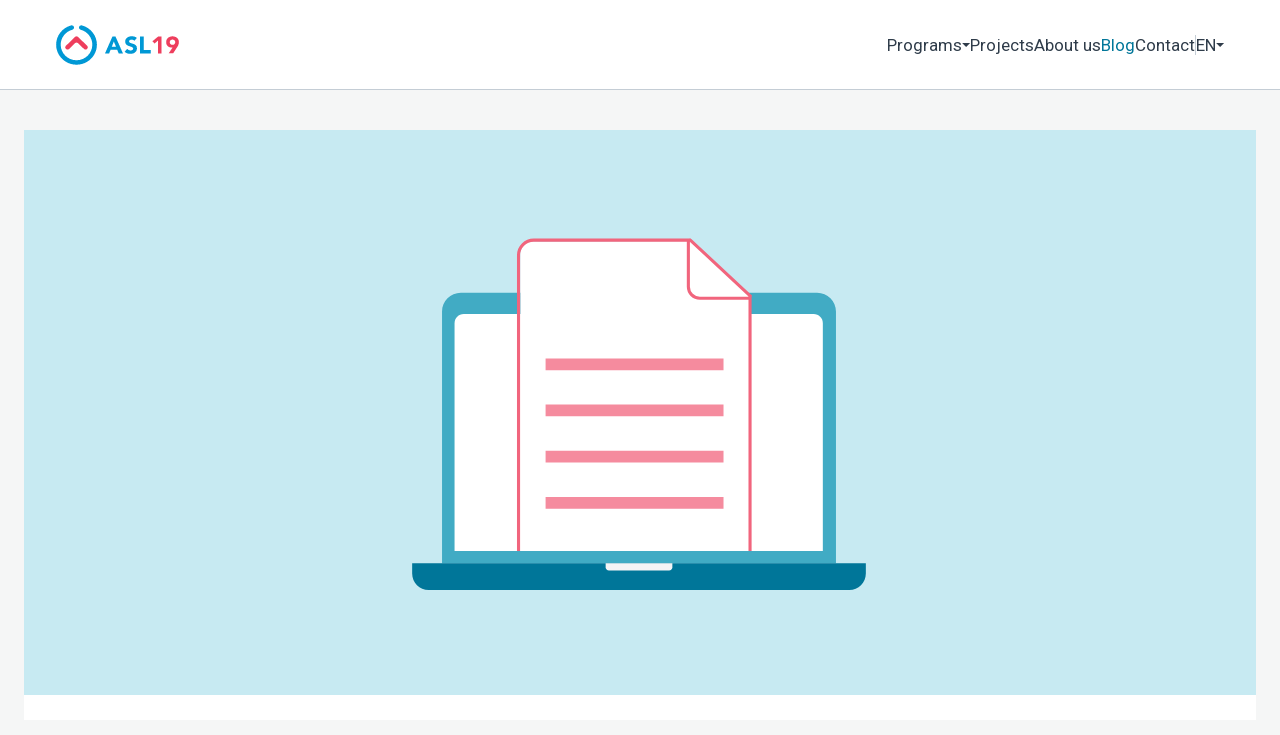

--- FILE ---
content_type: text/html; charset=utf-8
request_url: https://asl19.org/en/blog
body_size: 13876
content:
<!DOCTYPE html><html class="en ltr" dir="ltr" lang="en"><head><meta charSet="utf-8"/><meta name="viewport" content="width=device-width"/><link href="/en/blog/feed" hrefLang="en" rel="alternate" title="ASL19" type="application/atom+xml"/><link rel="apple-touch-icon" sizes="180x180" href="/_next/static/media/apple-touch-icon-180x180.0ae3fddb.png"/><link rel="icon" type="image/png" sizes="16x16" href="/_next/static/media/favicon-16x16.276fb0eb.png"/><link rel="icon" type="image/png" sizes="32x32" href="/_next/static/media/favicon-32x32.c8065372.png"/><title>Blog — ASL19</title><meta property="og:title" content="Blog"/><meta name="twitter:title" content="Blog"/><meta name="description" content="There is always a way. We build innovative solutions to advance human rights and civil liberty in Iran."/><meta name="twitter:description" content="There is always a way. We build innovative solutions to advance human rights and civil liberty in Iran."/><meta property="og:description" content="There is always a way. We build innovative solutions to advance human rights and civil liberty in Iran."/><meta property="og:image" content="https://asl19.org/_next/static/media/logoPrimaryOpenGraph.cfd695f7.png"/><meta property="og:image:width" content="300"/><meta property="og:image:height" content="300"/><meta name="twitter:image" content="https://asl19.org/_next/static/media/logoPrimaryTwitter.a235d8bb.png"/><link rel="canonical" href="https://asl19.org/en/blog"/><meta property="og:url" content="https://asl19.org/en/blog"/><link rel="alternate" href="https://asl19.org/fa/blog" hrefLang="en"/><link rel="preload" as="image" imageSrcSet="/_next/image?url=https%3A%2F%2Fasl19.org%2Fmedia%2Foriginal_images%2Fineta.png&amp;w=384&amp;q=75 384w, /_next/image?url=https%3A%2F%2Fasl19.org%2Fmedia%2Foriginal_images%2Fineta.png&amp;w=640&amp;q=75 640w, /_next/image?url=https%3A%2F%2Fasl19.org%2Fmedia%2Foriginal_images%2Fineta.png&amp;w=750&amp;q=75 750w, /_next/image?url=https%3A%2F%2Fasl19.org%2Fmedia%2Foriginal_images%2Fineta.png&amp;w=828&amp;q=75 828w, /_next/image?url=https%3A%2F%2Fasl19.org%2Fmedia%2Foriginal_images%2Fineta.png&amp;w=1080&amp;q=75 1080w, /_next/image?url=https%3A%2F%2Fasl19.org%2Fmedia%2Foriginal_images%2Fineta.png&amp;w=1200&amp;q=75 1200w, /_next/image?url=https%3A%2F%2Fasl19.org%2Fmedia%2Foriginal_images%2Fineta.png&amp;w=1920&amp;q=75 1920w, /_next/image?url=https%3A%2F%2Fasl19.org%2Fmedia%2Foriginal_images%2Fineta.png&amp;w=2048&amp;q=75 2048w, /_next/image?url=https%3A%2F%2Fasl19.org%2Fmedia%2Foriginal_images%2Fineta.png&amp;w=3840&amp;q=75 3840w" imageSizes="(min-width: 688px) 50vw, 100vw" fetchpriority="high"/><meta name="next-head-count" content="20"/><meta name="msapplication-TileColor" content="#FFFFFF"/><meta name="theme-color" content="#007699"/><meta name="NEXT_PUBLIC_BUILD_NUM" content=""/><meta name="NEXT_PUBLIC_ENABLE_ABOUT_ARTICLE_19_SECTION" content="true"/><meta name="NEXT_PUBLIC_ENABLE_ABOUT_CONTENT_SECTIONS" content="true"/><meta name="NEXT_PUBLIC_ENABLE_ABOUT_LEADERSHIP_SECTION" content=""/><meta name="NEXT_PUBLIC_ENABLE_ABOUT_NAVIGATION_SECTION" content=""/><meta name="NEXT_PUBLIC_ENABLE_ABOUT_SERVICES_SECTION" content=""/><meta name="NEXT_PUBLIC_ENABLE_ABOUT_TEAMS_SECTION" content=""/><meta name="NEXT_PUBLIC_ENABLE_ARABIC" content=""/><meta name="NEXT_PUBLIC_ENABLE_MOCK_GRAPHQL_SDK"/><meta name="NEXT_PUBLIC_ENABLE_OUR_APPROACH_PAGE" content=""/><meta name="NEXT_PUBLIC_ENABLE_SEARCH_ENGINE_INDEXING" content="true"/><meta name="NEXT_PUBLIC_ENABLE_STANDALONE_REACT_DEVTOOLS" content=""/><meta name="NEXT_PUBLIC_GIT_SHORT_SHA" content=""/><meta name="NEXT_PUBLIC_GOOGLE_ANALYTICS_MEASUREMENT_ID" content="G-4WGTYWLMNZ"/><meta name="NEXT_PUBLIC_GRAPHQL_URL" content="https://asl19.org/graphql/"/><meta name="NEXT_PUBLIC_STORAGE_URL" content="https://asl19.org"/><meta name="NEXT_PUBLIC_VERSION_NUM"/><meta name="NEXT_PUBLIC_WEB_URL" content="https://asl19.org"/><link rel="manifest" href="data:application/manifest+json,%7B%22background_color%22%3A%22%23FFFFFF%22%2C%22dir%22%3A%22ltr%22%2C%22display%22%3A%22browser%22%2C%22icons%22%3A%5B%7B%22sizes%22%3A%22192x192%22%2C%22src%22%3A%22https%3A%2F%2Fasl19.org%2F_next%2Fstatic%2Fmedia%2Fandroid-chrome-192x192.d2f80b37.png%22%2C%22type%22%3A%22image%2Fpng%22%7D%2C%7B%22sizes%22%3A%22512x512%22%2C%22src%22%3A%22https%3A%2F%2Fasl19.org%2F_next%2Fstatic%2Fmedia%2Fandroid-chrome-512x512.8743567d.png%22%2C%22type%22%3A%22image%2Fpng%22%7D%5D%2C%22lang%22%3A%22en%22%2C%22name%22%3A%22ASL19%22%2C%22orientation%22%3A%22any%22%2C%22short_name%22%3A%22ASL19%22%2C%22start_url%22%3A%22https%3A%2F%2Fasl19.org%2Fen%22%2C%22theme_color%22%3A%22%23007699%22%7D"/><style type="text/css">.fresnel-container{margin:0;padding:0;}
@media not all and (min-width:0px) and (max-width:687.98px){.fresnel-at-narrow{display:none!important;}}
@media not all and (min-width:688px) and (max-width:727.98px){.fresnel-at-singleColumn{display:none!important;}}
@media not all and (min-width:728px) and (max-width:1023.98px){.fresnel-at-tablet{display:none!important;}}
@media not all and (min-width:1024px) and (max-width:1439.98px){.fresnel-at-desktopNarrow{display:none!important;}}
@media not all and (min-width:1440px){.fresnel-at-desktopFull{display:none!important;}}
@media not all and (max-width:687.98px){.fresnel-lessThan-singleColumn{display:none!important;}}
@media not all and (max-width:727.98px){.fresnel-lessThan-tablet{display:none!important;}}
@media not all and (max-width:1023.98px){.fresnel-lessThan-desktopNarrow{display:none!important;}}
@media not all and (max-width:1439.98px){.fresnel-lessThan-desktopFull{display:none!important;}}
@media not all and (min-width:688px){.fresnel-greaterThan-narrow{display:none!important;}}
@media not all and (min-width:728px){.fresnel-greaterThan-singleColumn{display:none!important;}}
@media not all and (min-width:1024px){.fresnel-greaterThan-tablet{display:none!important;}}
@media not all and (min-width:1440px){.fresnel-greaterThan-desktopNarrow{display:none!important;}}
@media not all and (min-width:0px){.fresnel-greaterThanOrEqual-narrow{display:none!important;}}
@media not all and (min-width:688px){.fresnel-greaterThanOrEqual-singleColumn{display:none!important;}}
@media not all and (min-width:728px){.fresnel-greaterThanOrEqual-tablet{display:none!important;}}
@media not all and (min-width:1024px){.fresnel-greaterThanOrEqual-desktopNarrow{display:none!important;}}
@media not all and (min-width:1440px){.fresnel-greaterThanOrEqual-desktopFull{display:none!important;}}
@media not all and (min-width:0px) and (max-width:687.98px){.fresnel-between-narrow-singleColumn{display:none!important;}}
@media not all and (min-width:0px) and (max-width:727.98px){.fresnel-between-narrow-tablet{display:none!important;}}
@media not all and (min-width:0px) and (max-width:1023.98px){.fresnel-between-narrow-desktopNarrow{display:none!important;}}
@media not all and (min-width:0px) and (max-width:1439.98px){.fresnel-between-narrow-desktopFull{display:none!important;}}
@media not all and (min-width:688px) and (max-width:727.98px){.fresnel-between-singleColumn-tablet{display:none!important;}}
@media not all and (min-width:688px) and (max-width:1023.98px){.fresnel-between-singleColumn-desktopNarrow{display:none!important;}}
@media not all and (min-width:688px) and (max-width:1439.98px){.fresnel-between-singleColumn-desktopFull{display:none!important;}}
@media not all and (min-width:728px) and (max-width:1023.98px){.fresnel-between-tablet-desktopNarrow{display:none!important;}}
@media not all and (min-width:728px) and (max-width:1439.98px){.fresnel-between-tablet-desktopFull{display:none!important;}}
@media not all and (min-width:1024px) and (max-width:1439.98px){.fresnel-between-desktopNarrow-desktopFull{display:none!important;}}</style><script> (function () { document.documentElement.classList.add('browserParsedJs'); var userAgent = window.navigator.userAgent; if ( /iPad|iPhone|iPod/.test(userAgent) && typeof window.MSStream === 'undefined' ) { document.documentElement.classList.add('userAgentIsIos'); } if ( typeof AbortController === "undefined" || typeof URLSearchParams === "undefined" ) { window.webpackChunk_N_E = { 0: [], length: 0, push: function () { }, slice: function () { return [] } }; return; } document.documentElement.classList.add("js"); })(); </script><script> window.dataLayer = window.dataLayer || []; function gtag(){dataLayer.push(arguments);} gtag('js', new Date()); gtag('config', 'G-4WGTYWLMNZ'); </script><link rel="preload" href="/_next/static/media/d9b1a4d005f83aa0.p.woff2" as="font" type="font/woff2" crossorigin="anonymous" data-next-font=""/><link rel="preload" href="/_next/static/media/11ab3968d295b3e2.p.woff2" as="font" type="font/woff2" crossorigin="anonymous" data-next-font=""/><link rel="preload" href="/_next/static/media/732952bcdd8b49ee.p.woff2" as="font" type="font/woff2" crossorigin="anonymous" data-next-font=""/><link rel="preload" href="/_next/static/media/0a7d1127b1849c3a-s.p.woff2" as="font" type="font/woff2" crossorigin="anonymous" data-next-font="size-adjust"/><link rel="preload" href="/_next/static/media/47cbc4e2adbc5db9-s.p.woff2" as="font" type="font/woff2" crossorigin="anonymous" data-next-font="size-adjust"/><link rel="preload" href="/_next/static/css/5b111f862afd9c7d.css" as="style"/><link rel="stylesheet" href="/_next/static/css/5b111f862afd9c7d.css" data-n-g=""/><noscript data-n-css=""></noscript><script defer="" nomodule="" src="/_next/static/chunks/polyfills-78c92fac7aa8fdd8.js"></script><script src="/_next/static/chunks/webpack-55593c619811046b.js" defer=""></script><script src="/_next/static/chunks/framework-ae562e2278ed0cd0.js" defer=""></script><script src="/_next/static/chunks/main-0f46b8dbc1b6071f.js" defer=""></script><script src="/_next/static/chunks/pages/_app-ada67a436a159c60.js" defer=""></script><script src="/_next/static/chunks/stringsEn-19c6e9aee322d480.js" defer=""></script><script src="/_next/static/chunks/5675-2a486325fa12a9aa.js" defer=""></script><script src="/_next/static/chunks/7816-ff0f0348f91c6bb6.js" defer=""></script><script src="/_next/static/chunks/9085-88f9accdbdbe08bd.js" defer=""></script><script src="/_next/static/chunks/pages/en/blog-b0d2c5181ecbef2f.js" defer=""></script><script src="/_next/static/z38iPaeapwM2FfRc36bp4/_buildManifest.js" defer=""></script><script src="/_next/static/z38iPaeapwM2FfRc36bp4/_ssgManifest.js" defer=""></script></head><body><div id="__next"><!--$--><style data-emotion="css zf0iqh">.css-zf0iqh{display:-webkit-box;display:-webkit-flex;display:-ms-flexbox;display:flex;-webkit-flex-direction:column;-ms-flex-direction:column;flex-direction:column;min-height:100vh;}</style><div class="css-zf0iqh"><style data-emotion="css-global 1j90pxg">*:where(:not(iframe,canvas,img,svg,audio,video):not(svg *,symbol *)){all:unset;display:revert;}*,*::before,*::after{box-sizing:border-box;}a,button{cursor:revert;}ol,ul,menu{list-style:none;}img{max-width:100%;}table{border-collapse:collapse;}textarea{white-space:revert;}meter{-webkit-appearance:revert;-moz-appearance:revert;-ms-appearance:revert;appearance:revert;}::-webkit-input-placeholder{all:unset;}::-moz-placeholder{all:unset;}:-ms-input-placeholder{all:unset;}::placeholder{all:unset;}:where([hidden]){display:none;}:where([contenteditable]){-moz-user-modify:read-write;-webkit-user-modify:read-write;overflow-wrap:break-word;-webkit-line-break:after-white-space;}:where([draggable="true"]){-webkit-user-drag:element;}h1,h2,h3,h4,h5,ol,ul,p{margin:0;}html.mobileHeaderNavDialogIsOpen body{background-color:#FFFFFF;}.fresnel-container{display:contents;grid-column:1/-1;width:100%;}:focus{outline:revert;}@media (max-width: 22.4375em){html{font-size:87.5%;}}@media (max-width: 28.6875em){html{font-size:93.75%;}}@supports (background: -webkit-named-image(i)){html:not(.userAgentIsIos) body{background-color:#FFFFFF;overflow:hidden scroll!important;padding-left:0!important;padding-right:0!important;}}a{color:#007699;-webkit-text-decoration:none;text-decoration:none;}body{margin:0;overflow:hidden auto;}body *{box-sizing:border-box;}button{-webkit-appearance:none;-moz-appearance:none;-ms-appearance:none;appearance:none;background-color:initial;border:none;margin:0;padding:0;}button,input[type='button'],input[type='submit']{cursor:pointer;}html{font-family:'__Roboto_372368','__Roboto_Fallback_372368';font-style:normal;background-color:#F5F6F6;background-repeat:no-repeat;color:#212B36;font-size:100%;font-weight:400;line-height:1.6875;min-width:240px;-moz-osx-font-smoothing:grayscale;-webkit-text-size-adjust:100%;-moz-text-size-adjust:100%;-ms-text-size-adjust:100%;text-size-adjust:100%;-webkit-font-smoothing:antialiased;-webkit-print-color-adjust:exact;-webkit-text-size-adjust:100%;width:100%;}html.focusOutlinesHidden *{outline:none!important;}html.ltr{direction:ltr;text-align:left;}html.rtl{direction:rtl;text-align:right;}html.userAgentIsIos input,html.userAgentIsIos textarea,html.userAgentIsIos keygen,html.userAgentIsIos select,tml.userAgentIsIos button{font-size:16px;}img{border:none;}input,textarea,keygen,select,button{border-radius:0;font-family:inherit;font-size:inherit;}li{list-style:none;}ol,ul{list-style:none;padding:0;}</style><style data-emotion="css 1ppsz3r">.css-1ppsz3r{background-color:#FFFFFF;border-bottom:1px solid #C4CDD5;height:auto;width:100%;z-index:1;}</style><div class="css-1ppsz3r"><style data-emotion="css lees0t">.css-lees0t{margin:0 auto;max-width:77rem;padding:0 2rem;position:relative;width:100%;display:-webkit-box;display:-webkit-flex;display:-ms-flexbox;display:flex;height:5.5625rem;-webkit-box-pack:justify;-webkit-justify-content:space-between;justify-content:space-between;padding-block:0.625rem;z-index:2;}html:not(.js) .css-lees0t{height:auto;}</style><header class="css-lees0t"><style data-emotion="css vd09l8">.css-vd09l8{-webkit-align-self:center;-ms-flex-item-align:center;align-self:center;display:-webkit-box;display:-webkit-flex;display:-ms-flexbox;display:flex;-webkit-flex:0 0 auto;-ms-flex:0 0 auto;flex:0 0 auto;position:relative;}</style><a class="css-vd09l8" href="/en"><style data-emotion="css 1gkbyvx">.css-1gkbyvx{height:2.5rem;width:auto;}</style><svg viewBox="0 0 399 130" aria-label="ASL19" class="css-1gkbyvx"><style data-emotion="css u7h4w4">.css-u7h4w4{fill:#0098d5;}</style><path d="M66.6 129C30.1 129 .4 99.8.4 64 .4 34.8 20.4 9 49 1.3c4-1.1 8 1.2 9.1 5.1 1.1 3.9-1.2 7.9-5.2 9-22.2 6-37.7 26-37.7 48.7 0 27.8 23 50.5 51.3 50.5s51.3-22.6 51.3-50.5c0-22.6-15.5-42.7-37.7-48.7-4-1.1-6.3-5.1-5.2-9C76 2.5 80.1.2 84 1.3 112.8 9 132.7 34.8 132.7 64c0 35.8-29.6 65-66.1 65z" class="css-u7h4w4"></path><style data-emotion="css 1dvoabo">.css-1dvoabo{fill:#ee3e5d;}</style><path d="m42.6 77.7 11.7-11.5 7.2-7.1c1.3-1.2 3.1-2 5.1-2 2 0 3.8.8 5.1 2l6.7 6.6 12.2 12c2.9 2.8 7.5 2.8 10.3 0 2.9-2.8 2.9-7.4 0-10.2l-12.2-12-17-16.6c-2.9-2.8-7.5-2.8-10.3 0L44 56 32.2 67.6c-2.9 2.8-2.9 7.4 0 10.2 2.9 2.7 7.5 2.7 10.4-.1z" class="css-1dvoabo"></path><path d="M183 37.7h10.1l24.1 54.6h-13.8l-4.8-11.6H177l-4.6 11.6H159l24-54.6zm4.7 15.9-6.7 17h13.6l-6.9-17zM254.1 51.1c-2-2.5-5.9-3.6-8.9-3.6-3.4 0-8.2 1.5-8.2 5.6 0 9.9 25.6 3.5 25.6 22.7 0 12.2-10 18-21.4 18-7.1 0-13.4-2.1-18.7-6.9l8.7-9.4c2.5 3.2 6.6 5.2 10.7 5.2 4 0 8.5-1.8 8.5-5.7 0-10-26-4.6-26-22.8 0-11.6 10.3-17.7 21.2-17.7 6.3 0 12.3 1.6 17 5.7l-8.5 8.9zM272.2 37.7h12.2v43.5H307v11.1h-34.9V37.7z" class="css-u7h4w4"></path><path d="m330.7 50.7-11.1 9.6-6.7-7.6 18.1-15h11v54.6h-11.3V50.7zM378.5 72.8c-1.3.3-2.5.5-3.8.5-10.4 0-17.4-7.9-17.4-17.8 0-11.3 9.1-18.7 20.7-18.7s20.7 7.5 20.7 18.7c0 7.9-3.1 12.6-6.7 18.1l-12.1 18.6h-14.3l12.9-19.4zm-.6-8.3c5.3 0 8.9-3.6 8.9-8.6s-3.7-8.6-8.9-8.6c-5.3 0-8.9 3.6-8.9 8.6s3.7 8.6 8.9 8.6z" class="css-1dvoabo"></path></svg></a><style data-emotion="css 1u3vx78">.css-1u3vx78{-webkit-align-items:center;-webkit-box-align:center;-ms-flex-align:center;align-items:center;-webkit-column-gap:1.5rem;column-gap:1.5rem;display:-webkit-box;display:-webkit-flex;display:-ms-flexbox;display:flex;}</style><div class="css-1u3vx78"><div class="fresnel-container fresnel-lessThan-desktopNarrow fresnel-:Rqksm:"><style data-emotion="css 74o88g">.css-74o88g{box-sizing:border-box;display:-webkit-box;display:-webkit-flex;display:-ms-flexbox;display:flex;-webkit-flex-direction:row;-ms-flex-direction:row;flex-direction:row;margin:0;}html:not(.js) .css-74o88g{display:none;}</style><nav class="css-74o88g"><style data-emotion="css zmuiuy">.css-zmuiuy{-webkit-align-self:center;-ms-flex-item-align:center;align-self:center;box-sizing:content-box;display:-webkit-box;display:-webkit-flex;display:-ms-flexbox;display:flex;-webkit-flex:0 0 auto;-ms-flex:0 0 auto;flex:0 0 auto;height:100%;-webkit-box-pack:center;-ms-flex-pack:center;-webkit-justify-content:center;justify-content:center;margin:0;outline:none;position:relative;width:3rem;stroke:#2F3C4A;}html:not(.focusOutlinesHidden) .css-zmuiuy:focus{background-color:rgba(0, 0, 0, 0.35);}@media (any-hover: hover){.css-zmuiuy:hover{stroke:#007699;}}</style><button aria-expanded="false" aria-haspopup="dialog" aria-label="Open navigation" class="css-zmuiuy"><style data-emotion="css uz6rmr">.css-uz6rmr{-webkit-align-self:center;-ms-flex-item-align:center;align-self:center;fill:#2F3C4A;-webkit-flex:0 0 auto;-ms-flex:0 0 auto;flex:0 0 auto;height:1.5rem;}</style><svg viewBox="0 0 36 36" aria-hidden="true" class="css-uz6rmr"><path stroke-width="2.5" d="M1 18h34.27M1 31h34.27M1 5h34.27"></path></svg></button><style data-emotion="css 6fkk19">.css-6fkk19{-webkit-align-items:center;-webkit-box-align:center;-ms-flex-align:center;align-items:center;background-color:#FFFFFF;display:-webkit-box;display:-webkit-flex;display:-ms-flexbox;display:flex;-webkit-flex-direction:column;-ms-flex-direction:column;flex-direction:column;height:calc(100vh - 5.5625rem);left:-1rem;margin:0 1rem;padding:3rem 1rem;position:fixed;right:-1rem;row-gap:1.5rem;top:5.5625rem;width:100%;z-index:100;}</style><span id=":R5aqksm:" style="position:fixed" hidden=""></span></nav></div><div class="fresnel-container fresnel-greaterThanOrEqual-desktopNarrow fresnel-:R1aksm:"><style data-emotion="css lby2xw">.css-lby2xw{display:-webkit-box;display:-webkit-flex;display:-ms-flexbox;display:flex;-webkit-flex:1 0 auto;-ms-flex:1 0 auto;flex:1 0 auto;}</style><div class="css-lby2xw"><nav aria-label="Pages"><style data-emotion="css 1pnji70">.css-1pnji70{-webkit-align-items:center;-webkit-box-align:center;-ms-flex-align:center;align-items:center;display:-webkit-box;display:-webkit-flex;display:-ms-flexbox;display:flex;-webkit-flex-direction:row;-ms-flex-direction:row;flex-direction:row;gap:2rem;-webkit-box-pack:justify;-webkit-justify-content:space-between;justify-content:space-between;width:100%;}@media (max-width: 1023px){html:not(.js) .css-1pnji70{-webkit-flex-direction:column;-ms-flex-direction:column;flex-direction:column;}}</style><ul class="css-1pnji70"><li><button aria-expanded="false" aria-haspopup="menu" id=":R2d7aksm:"><style data-emotion="css mk415h">.css-mk415h{font-size:1.0625rem;line-height:1.625rem;font-weight:400;color:#2F3C4A;line-height:2rem;text-overflow:ellipsis;white-space:nowrap;-webkit-align-items:center;-webkit-box-align:center;-ms-flex-align:center;align-items:center;-webkit-column-gap:0.5rem;column-gap:0.5rem;display:-webkit-box;display:-webkit-flex;display:-ms-flexbox;display:flex;-webkit-flex:0 0 auto;-ms-flex:0 0 auto;flex:0 0 auto;position:relative;}.en .css-mk415h{font-family:'__Roboto_372368','__Roboto_Fallback_372368';font-style:normal;}.fa .css-mk415h{font-family:'__iranSans_16e4da',Arial,sans-serif;}.css-mk415h:after{border-color:transparent transparent currentcolor;border-style:solid;border-width:0 4px 4px;content:"";display:none;-webkit-transform:rotate(180deg);-moz-transform:rotate(180deg);-ms-transform:rotate(180deg);transform:rotate(180deg);}html.js .css-mk415h:after{display:block;}@media (any-hover: hover){.css-mk415h:hover{color:#007699;}}</style><p class="css-mk415h">Programs</p></button><style data-emotion="css jmz99b">.css-jmz99b{background-color:#FFFFFF;border-radius:0.1875rem;box-shadow:0 1px 2px 0 rgba(0, 35, 64, 0.32);display:-webkit-box;display:-webkit-flex;display:-ms-flexbox;display:flex;-webkit-flex-direction:column;-ms-flex-direction:column;flex-direction:column;height:100%;min-width:100%;padding:0.5rem 0;text-align:initial;width:100%;z-index:101;}</style><div style="position:absolute;top:0;left:0;width:max-content"><div id=":Rkd7aksm:" hidden="" data-dialog="" role="menu" tabindex="-1" data-placing="true" aria-orientation="vertical" class="css-jmz99b" style="position:relative;display:none"></div></div></li><style data-emotion="css 1ys14ek">.css-1ys14ek{font-size:1.0625rem;line-height:1.625rem;font-weight:400;color:#2F3C4A;-webkit-align-items:center;-webkit-box-align:center;-ms-flex-align:center;align-items:center;display:-webkit-box;display:-webkit-flex;display:-ms-flexbox;display:flex;height:2.5rem;-webkit-box-pack:center;-ms-flex-pack:center;-webkit-justify-content:center;justify-content:center;line-height:2.5rem;text-overflow:ellipsis;white-space:nowrap;font-size:1.0625rem;line-height:1.625rem;font-weight:400;color:#2F3C4A;line-height:2rem;text-overflow:ellipsis;white-space:nowrap;-webkit-align-items:center;-webkit-box-align:center;-ms-flex-align:center;align-items:center;display:-webkit-box;display:-webkit-flex;display:-ms-flexbox;display:flex;-webkit-flex:0 0 auto;-ms-flex:0 0 auto;flex:0 0 auto;height:auto;-webkit-box-pack:center;-ms-flex-pack:center;-webkit-justify-content:center;justify-content:center;}.en .css-1ys14ek{font-family:'__Roboto_372368','__Roboto_Fallback_372368';font-style:normal;}.fa .css-1ys14ek{font-family:'__iranSans_16e4da',Arial,sans-serif;}.en .css-1ys14ek{font-family:'__Roboto_372368','__Roboto_Fallback_372368';font-style:normal;}.fa .css-1ys14ek{font-family:'__iranSans_16e4da',Arial,sans-serif;}</style><li class="css-1ys14ek"><style data-emotion="css 1fxmjeu">.css-1fxmjeu{-webkit-align-items:center;-webkit-box-align:center;-ms-flex-align:center;align-items:center;display:-webkit-box;display:-webkit-flex;display:-ms-flexbox;display:flex;-webkit-flex-direction:column;-ms-flex-direction:column;flex-direction:column;height:2rem;line-height:2rem;position:relative;color:#2F3C4A;}@media (any-hover: hover){.css-1fxmjeu:hover{-webkit-align-items:center;-webkit-box-align:center;-ms-flex-align:center;align-items:center;display:-webkit-box;display:-webkit-flex;display:-ms-flexbox;display:flex;-webkit-flex-direction:column;-ms-flex-direction:column;flex-direction:column;height:2rem;line-height:2rem;position:relative;color:#007699;}.css-1fxmjeu:hover::after{-webkit-transform:scaleX(1);-moz-transform:scaleX(1);-ms-transform:scaleX(1);transform:scaleX(1);}}</style><a class="css-1fxmjeu" href="/en/projects">Projects</a></li><li class="css-1ys14ek"><a class="css-1fxmjeu" href="/en/about">About us</a></li><li class="css-1ys14ek"><style data-emotion="css 1c8zn4c">.css-1c8zn4c{-webkit-align-items:center;-webkit-box-align:center;-ms-flex-align:center;align-items:center;display:-webkit-box;display:-webkit-flex;display:-ms-flexbox;display:flex;-webkit-flex-direction:column;-ms-flex-direction:column;flex-direction:column;height:2rem;line-height:2rem;position:relative;color:#007699;}.css-1c8zn4c::after{-webkit-transform:scaleX(1);-moz-transform:scaleX(1);-ms-transform:scaleX(1);transform:scaleX(1);}</style><a class="css-1c8zn4c" href="/en/blog">Blog</a></li><li class="css-1ys14ek"><a class="css-1fxmjeu" href="/en/contact">Contact</a></li></ul></nav></div><style data-emotion="css 11evi63">.css-11evi63{-webkit-align-items:center;-webkit-box-align:center;-ms-flex-align:center;align-items:center;-webkit-column-gap:1.375rem;column-gap:1.375rem;display:-webkit-box;display:-webkit-flex;display:-ms-flexbox;display:flex;position:relative;}.css-11evi63::before{background-color:#C4CDD5;content:"";display:block;height:1.25rem;width:1px;}</style><div class="css-11evi63"><style data-emotion="css m6a98">.css-m6a98{-webkit-flex:0 0 auto;-ms-flex:0 0 auto;flex:0 0 auto;text-transform:uppercase;}</style><button aria-expanded="false" aria-haspopup="menu" id=":Rjbaksm:" class="css-m6a98"><style data-emotion="css 1gm3ihb">.css-1gm3ihb{font-size:1.0625rem;line-height:1.625rem;font-weight:400;color:#2F3C4A;line-height:2rem;text-overflow:ellipsis;white-space:nowrap;-webkit-align-items:center;-webkit-box-align:center;-ms-flex-align:center;align-items:center;-webkit-column-gap:0.5rem;column-gap:0.5rem;display:-webkit-box;display:-webkit-flex;display:-ms-flexbox;display:flex;-webkit-flex:0 0 auto;-ms-flex:0 0 auto;flex:0 0 auto;position:relative;-webkit-flex:0 0 auto;-ms-flex:0 0 auto;flex:0 0 auto;text-transform:uppercase;}.en .css-1gm3ihb{font-family:'__Roboto_372368','__Roboto_Fallback_372368';font-style:normal;}.fa .css-1gm3ihb{font-family:'__iranSans_16e4da',Arial,sans-serif;}.css-1gm3ihb:after{border-color:transparent transparent currentcolor;border-style:solid;border-width:0 4px 4px;content:"";display:none;-webkit-transform:rotate(180deg);-moz-transform:rotate(180deg);-ms-transform:rotate(180deg);transform:rotate(180deg);}html.js .css-1gm3ihb:after{display:block;}@media (any-hover: hover){.css-1gm3ihb:hover{color:#007699;}}</style><p class="css-1gm3ihb">en</p></button><div style="position:absolute;top:0;left:0;width:max-content"><div id=":Rlbaksm:" hidden="" data-dialog="" role="menu" tabindex="-1" data-placing="true" aria-orientation="vertical" class="css-jmz99b" style="position:relative;display:none"><style data-emotion="css 1eqaokv">.css-1eqaokv{font-size:0.875rem;line-height:1.4175rem;font-weight:400;color:#212B36;white-space:nowrap;line-height:2rem;-webkit-padding-end:1rem;padding-inline-end:1rem;-webkit-padding-start:1rem;padding-inline-start:1rem;font-family:system-ui,sans-serif!important;}.en .css-1eqaokv{font-family:'__Roboto_372368','__Roboto_Fallback_372368';font-style:normal;}.fa .css-1eqaokv{font-family:'__iranSans_16e4da',Arial,sans-serif;}@media (any-hover: hover){.css-1eqaokv:hover{color:#007699;}}.css-1eqaokv[data-active-item]{background-color:#F5F6F6;color:#007699;}</style><a href="/fa" lang="fa-IR" hrefLang="fa-IR" id=":Rblbaksm:" role="menuitem" class="css-1eqaokv">فارسی</a></div></div></div></div></div></header></div><style data-emotion="css 1ro6ovm">.css-1ro6ovm{-webkit-flex:1 0 auto;-ms-flex:1 0 auto;flex:1 0 auto;width:100%;}</style><div class="css-1ro6ovm"><style data-emotion="css j7qwjs">.css-j7qwjs{display:-webkit-box;display:-webkit-flex;display:-ms-flexbox;display:flex;-webkit-flex-direction:column;-ms-flex-direction:column;flex-direction:column;}</style><style data-emotion="css 1vmijzr">.css-1vmijzr{display:block;-webkit-flex:0 0 auto;-ms-flex:0 0 auto;flex:0 0 auto;padding:0;position:relative;width:100%;display:-webkit-box;display:-webkit-flex;display:-ms-flexbox;display:flex;-webkit-flex:1 0 auto;-ms-flex:1 0 auto;flex:1 0 auto;-webkit-flex-direction:column;-ms-flex-direction:column;flex-direction:column;display:-webkit-box;display:-webkit-flex;display:-ms-flexbox;display:flex;-webkit-flex-direction:column;-ms-flex-direction:column;flex-direction:column;}</style><main class="css-1vmijzr"><style data-emotion="css 1lw0r55">.css-1lw0r55{padding:2.5rem 0;}</style><style data-emotion="css hmar63">.css-hmar63{width:100%;padding:2.5rem 0;}</style><div class="css-hmar63"><style data-emotion="css x570zy">.css-x570zy{margin:0 auto;max-width:77rem;padding:0 2rem;position:relative;width:100%;display:-webkit-box;display:-webkit-flex;display:-ms-flexbox;display:flex;-webkit-flex-direction:column;-ms-flex-direction:column;flex-direction:column;padding:0;width:100%;}@media (max-width: 727px){.css-x570zy{padding-inline:1rem;}}</style><div class="css-x570zy"><style data-emotion="css 16agjqd">.css-16agjqd{overflow:hidden;width:100%;}</style><svg viewBox="0 0 1024 470" class="css-16agjqd"><path fill="#C7EAF2" d="M-4.9511-4.322h1033.9022v481.25H-4.9511z"></path><path fill="#41ABC4" d="M674.8798 360.391H347.462V151.0854c0-8.642 7.0057-15.6477 15.6477-15.6477h296.1224c8.642 0 15.6477 7.0057 15.6477 15.6477v209.3058z"></path><path fill="#FFF" d="M663.9626 350.2442H357.8612V160.6338c0-4.2083 3.4115-7.6198 7.6198-7.6198h290.8618c4.2082 0 7.6198 3.4115 7.6198 7.6198v189.6104z"></path><circle cx="511.1709" cy="144.777" r="4.0834" fill="#F4F4F6"></circle><path fill="#007699" d="M685.9722 382.6086H336.3696c-7.589 0-13.7412-6.152-13.7412-13.741v-8.4765h377.085v8.4764c0 7.589-6.1521 13.7411-13.7412 13.7411z"></path><path fill="#F4F4F6" d="M536.1428 366.46H486.199c-1.521 0-2.754-1.233-2.754-2.754v-3.315h55.4519v3.315c0 1.521-1.233 2.754-2.7541 2.754z"></path><clipPath id=":R16lal4m:"><path d="M300.0495 61.2832h441.9021v288.936H300.0495z"></path></clipPath><g clip-path="url(#:R16lal4m:)"><path fill="#FFF" d="M590.23 363.6682H423.3893c-5.9746 0-10.818-4.8014-10.818-10.7244V108.7751c.1152-10.2294.4071-17.1751 15.9924-15.7063l125.4154-.6006 49.9195 46.015-.545 212.2079c-.0184 7.1724-5.8886 12.9771-13.1236 12.9771z"></path><path fill="#F58B9E" d="M433.5312 189.9823h147.8856v9.7754H433.5312zm0 38.4226h147.8856v9.7754H433.5312zm0 38.4226h147.8856v9.7754H433.5312zm0 38.4226h147.8856v9.7754H433.5312z"></path><path fill="none" stroke="#F1657D" stroke-miterlimit="10" stroke-width="2.5782" d="M603.4675 137.4467v213.4935c0 6.9015-5.6467 12.5483-12.5483 12.5483h-167.329c-6.9015 0-12.5483-5.6468-12.5483-12.5483V104.1787c0-6.9016 5.6468-12.5484 12.5483-12.5484h130.3732"></path><path fill="none" stroke="#F1657D" stroke-miterlimit="10" stroke-width="2.5782" d="M602.917 139.9508h-41.1848c-5.2433 0-9.5333-4.29-9.5333-9.5333V90.5731"></path><path fill="none" stroke="#F1657D" stroke-linecap="round" stroke-linejoin="round" stroke-miterlimit="10" stroke-width="2.5782" d="m553.808 91.5878 49.7453 46.3253"></path></g></svg><style data-emotion="css glw05v">.css-glw05v{background-color:#FFFFFF;padding:2.375rem 1rem;}@media (max-width: 687px){.css-glw05v{padding:0;}}</style><div class="css-glw05v"><style data-emotion="css 4vsl4i">.css-4vsl4i{-webkit-padding-start:9.188rem;padding-inline-start:9.188rem;font-weight:700;font-size:2.375rem;line-height:2.75rem;color:#212B36;}.en .css-4vsl4i{font-family:'__Roboto_Mono_499159','__Roboto_Mono_Fallback_499159';font-style:normal;}.fa .css-4vsl4i{font-family:'__iranSans_16e4da',Arial,sans-serif;}@media (max-width: 1023px){.css-4vsl4i{padding:0;}}@media (max-width: 687px){.css-4vsl4i{padding:1rem;}}</style><h1 id="main-heading" class="css-4vsl4i">Blog</h1><style data-emotion="css pjq0eo">.css-pjq0eo{-webkit-align-content:center;-ms-flex-line-pack:center;align-content:center;background-color:#D8D8D8;bottom:0;display:-webkit-box;display:-webkit-flex;display:-ms-flexbox;display:flex;height:3.125rem;inset-inline-end:0;-webkit-box-pack:center;-ms-flex-pack:center;-webkit-justify-content:center;justify-content:center;position:absolute;width:24rem;}@media (max-width: 687px){.css-pjq0eo{position:static;width:100%;}}</style><div class="css-pjq0eo"><style data-emotion="css 8atqhb">.css-8atqhb{width:100%;}</style><style data-emotion="css 1uza4op">.css-1uza4op{-webkit-align-items:center;-webkit-box-align:center;-ms-flex-align:center;align-items:center;display:-webkit-box;display:-webkit-flex;display:-ms-flexbox;display:flex;-webkit-flex-direction:row;-ms-flex-direction:row;flex-direction:row;gap:0.5rem;-webkit-box-pack:center;-ms-flex-pack:center;-webkit-justify-content:center;justify-content:center;width:100%;}@media (any-hover: hover){.css-1uza4op:hover{-webkit-text-decoration:underline;text-decoration:underline;}}</style><button aria-expanded="false" aria-haspopup="menu" id=":R2mlalal4m:" aria-labelledby=":R6lalal4m:" class="css-1uza4op"><style data-emotion="css 1m0wk5i">.css-1m0wk5i{-webkit-flex:0 0 auto;-ms-flex:0 0 auto;flex:0 0 auto;font-weight:500;font-size:0.875rem;line-height:1.125rem;text-transform:uppercase;color:#212B36;}.en .css-1m0wk5i{font-family:'__Roboto_Mono_499159','__Roboto_Mono_Fallback_499159';font-style:normal;}.fa .css-1m0wk5i{font-family:'__iranSans_16e4da',Arial,sans-serif;}</style><p id=":R6lalal4m:" class="css-1m0wk5i">Filter by topic</p><style data-emotion="css 1yt5jox">.css-1yt5jox{fill:#212B36;height:0.75rem;-webkit-transition:all 0.2s ease-in-out;transition:all 0.2s ease-in-out;width:0.75rem;}@media (max-width: 687px){.css-1yt5jox{-webkit-margin-end:0.5rem;margin-inline-end:0.5rem;-webkit-margin-start:0.5rem;margin-inline-start:0.5rem;}}</style><svg stroke="none" viewBox="0 0 36 36" transform="rotate(90)" class="css-1yt5jox"><g transform="translate(9 2)"><path d="M2.68 31L0 28.42 13.43 15.5 0 2.58 2.68 0l14.77 14.21a1.8 1.8 0 010 2.58L2.68 31z"></path></g></svg></button></div></div></div></div><div class="css-8atqhb"><style data-emotion="css gcf99p">.css-gcf99p{margin:0 auto;max-width:77rem;padding:0 2rem;position:relative;width:100%;display:-webkit-box;display:-webkit-flex;display:-ms-flexbox;display:flex;-webkit-flex-direction:column;-ms-flex-direction:column;flex-direction:column;-webkit-padding-end:5rem;padding-inline-end:5rem;-webkit-padding-start:5rem;padding-inline-start:5rem;row-gap:2rem;padding-bottom:2rem;padding-top:2rem;}@media (max-width: 727px){.css-gcf99p{padding-inline:1rem;}}@media (max-width: 1023px){.css-gcf99p{-webkit-padding-end:1rem;padding-inline-end:1rem;-webkit-padding-start:1rem;padding-inline-start:1rem;}}</style><div class="css-gcf99p"><style data-emotion="css px1la5">.css-px1la5{-webkit-column-gap:2.5rem;column-gap:2.5rem;display:grid;grid-auto-rows:min-content;grid-template-columns:repeat(10, minmax(0, 1fr));justify-items:stretch;row-gap:2.5rem;}@media (max-width: 1023px){.css-px1la5{grid-column:span 12;}}@media (max-width: 687px){.css-px1la5{-webkit-column-gap:1.5rem;column-gap:1.5rem;display:grid;grid-auto-rows:min-content;grid-template-columns:repeat(5, minmax(0, 1fr));justify-items:stretch;row-gap:1.5rem;}}</style><ul class="css-px1la5"><style data-emotion="css 180pmo8">.css-180pmo8{grid-column:1/-1;}</style><style data-emotion="css 1vcf72m">.css-1vcf72m{-webkit-column-gap:1rem;column-gap:1rem;display:-webkit-box;display:-webkit-flex;display:-ms-flexbox;display:flex;-webkit-flex-direction:column;-ms-flex-direction:column;flex-direction:column;position:relative;row-gap:0.5rem;grid-column:1/-1;}@media (max-width: 727px){.css-1vcf72m{-webkit-flex-direction:column;-ms-flex-direction:column;flex-direction:column;}}</style><li id="PostListItem-UG9zdE5vZGU6MTM4" class="css-1vcf72m"><style data-emotion="css oyagt3">.css-oyagt3{background-color:grey;height:31.25rem;object-fit:cover;width:100%;}@supports (aspect-ratio: 1/1){.css-oyagt3{aspect-ratio:2/1;height:auto;}}@media (max-width: 687px){.css-oyagt3{height:15rem;}@supports (aspect-ratio: 1/1){.css-oyagt3{aspect-ratio:16/9;}}}</style><img alt="ineta" fetchpriority="high" width="1241" height="621" decoding="async" data-nimg="1" class="css-oyagt3" style="color:transparent" sizes="(min-width: 688px) 50vw, 100vw" srcSet="/_next/image?url=https%3A%2F%2Fasl19.org%2Fmedia%2Foriginal_images%2Fineta.png&amp;w=384&amp;q=75 384w, /_next/image?url=https%3A%2F%2Fasl19.org%2Fmedia%2Foriginal_images%2Fineta.png&amp;w=640&amp;q=75 640w, /_next/image?url=https%3A%2F%2Fasl19.org%2Fmedia%2Foriginal_images%2Fineta.png&amp;w=750&amp;q=75 750w, /_next/image?url=https%3A%2F%2Fasl19.org%2Fmedia%2Foriginal_images%2Fineta.png&amp;w=828&amp;q=75 828w, /_next/image?url=https%3A%2F%2Fasl19.org%2Fmedia%2Foriginal_images%2Fineta.png&amp;w=1080&amp;q=75 1080w, /_next/image?url=https%3A%2F%2Fasl19.org%2Fmedia%2Foriginal_images%2Fineta.png&amp;w=1200&amp;q=75 1200w, /_next/image?url=https%3A%2F%2Fasl19.org%2Fmedia%2Foriginal_images%2Fineta.png&amp;w=1920&amp;q=75 1920w, /_next/image?url=https%3A%2F%2Fasl19.org%2Fmedia%2Foriginal_images%2Fineta.png&amp;w=2048&amp;q=75 2048w, /_next/image?url=https%3A%2F%2Fasl19.org%2Fmedia%2Foriginal_images%2Fineta.png&amp;w=3840&amp;q=75 3840w" src="/_next/image?url=https%3A%2F%2Fasl19.org%2Fmedia%2Foriginal_images%2Fineta.png&amp;w=3840&amp;q=75"/><style data-emotion="css 83s6dc">.css-83s6dc{-webkit-align-content:center;-ms-flex-line-pack:center;align-content:center;background-color:#FFFFFF;bottom:0;padding:2.5rem;position:absolute;width:50%;display:-webkit-box;display:-webkit-flex;display:-ms-flexbox;display:flex;-webkit-flex-direction:column;-ms-flex-direction:column;flex-direction:column;row-gap:1rem;}html.ltr .css-83s6dc{left:0;}html.rtl .css-83s6dc{right:0;}@media (max-width: 687px){.css-83s6dc{background-color:transparent;padding:0;-webkit-padding-end:1rem;padding-inline-end:1rem;-webkit-padding-start:1rem;padding-inline-start:1rem;position:relative;width:100%;}}</style><article class="css-83s6dc"><style data-emotion="css jv36cr">.css-jv36cr{font-weight:500;font-size:0.875rem;line-height:1.125rem;text-transform:uppercase;color:#212B36;text-transform:uppercase;}.en .css-jv36cr{font-family:'__Roboto_Mono_499159','__Roboto_Mono_Fallback_499159';font-style:normal;}.fa .css-jv36cr{font-family:'__iranSans_16e4da',Arial,sans-serif;}</style><footer class="css-jv36cr"><span>Countering Misinformation</span> - <style data-emotion="css epvm6">.css-epvm6{white-space:nowrap;}</style><time dateTime="2023-12-18" class="css-epvm6">Dec 18, 2023</time></footer><a href="/en/blog"><style data-emotion="css 1v2wmuz">.css-1v2wmuz{font-weight:500;font-size:1.0625rem;line-height:1.625rem;color:#212B36;font-weight:400;display:-webkit-box;font-size:1.063rem;height:calc(3.058 * 1.063rem);line-height:1.529;overflow:hidden;text-overflow:ellipsis;-webkit-box-orient:vertical;-webkit-line-clamp:2;}.en .css-1v2wmuz{font-family:'__Roboto_Mono_499159','__Roboto_Mono_Fallback_499159';font-style:normal;}.fa .css-1v2wmuz{font-family:'__iranSans_16e4da',Arial,sans-serif;}</style><h2 class="css-1v2wmuz">Introducing Internet Abad: an initiative to hold Iran’s tech sector accountable</h2></a></article><style data-emotion="css 11ubjy0">.css-11ubjy0{height:100%;position:absolute;right:0;top:0;width:100%;z-index:3;}</style><a aria-hidden="true" class="css-11ubjy0" tabindex="-1" href="/en/blog/2023-12-18-introducing-internet-abad"></a></li><style data-emotion="css eeayb9">.css-eeayb9{grid-column:span 5;}</style><style data-emotion="css 1ep2l9y">.css-1ep2l9y{-webkit-column-gap:1rem;column-gap:1rem;display:-webkit-box;display:-webkit-flex;display:-ms-flexbox;display:flex;-webkit-flex-direction:column;-ms-flex-direction:column;flex-direction:column;position:relative;row-gap:0.5rem;grid-column:span 5;}@media (max-width: 727px){.css-1ep2l9y{-webkit-flex-direction:column;-ms-flex-direction:column;flex-direction:column;}}</style><li id="PostListItem-UG9zdE5vZGU6MjI=" class="css-1ep2l9y"><style data-emotion="css 141muyv">.css-141muyv{background-color:grey;height:18.75rem;object-fit:cover;width:100%;}@supports (aspect-ratio: 1/1){.css-141muyv{aspect-ratio:16/10;height:auto;}}@media (max-width: 687px){.css-141muyv{height:15rem;}@supports (aspect-ratio: 1/1){.css-141muyv{aspect-ratio:16/9;}}}</style><img alt="ASL19Website-ICD Banner-1420" loading="lazy" width="1025" height="471" decoding="async" data-nimg="1" class="css-141muyv" style="color:transparent" sizes="(min-width: 688px) 50vw, 100vw" srcSet="/_next/image?url=https%3A%2F%2Fasl19.org%2Fmedia%2Foriginal_images%2FASL19Website-ICD_Banner-1420.png&amp;w=384&amp;q=75 384w, /_next/image?url=https%3A%2F%2Fasl19.org%2Fmedia%2Foriginal_images%2FASL19Website-ICD_Banner-1420.png&amp;w=640&amp;q=75 640w, /_next/image?url=https%3A%2F%2Fasl19.org%2Fmedia%2Foriginal_images%2FASL19Website-ICD_Banner-1420.png&amp;w=750&amp;q=75 750w, /_next/image?url=https%3A%2F%2Fasl19.org%2Fmedia%2Foriginal_images%2FASL19Website-ICD_Banner-1420.png&amp;w=828&amp;q=75 828w, /_next/image?url=https%3A%2F%2Fasl19.org%2Fmedia%2Foriginal_images%2FASL19Website-ICD_Banner-1420.png&amp;w=1080&amp;q=75 1080w, /_next/image?url=https%3A%2F%2Fasl19.org%2Fmedia%2Foriginal_images%2FASL19Website-ICD_Banner-1420.png&amp;w=1200&amp;q=75 1200w, /_next/image?url=https%3A%2F%2Fasl19.org%2Fmedia%2Foriginal_images%2FASL19Website-ICD_Banner-1420.png&amp;w=1920&amp;q=75 1920w, /_next/image?url=https%3A%2F%2Fasl19.org%2Fmedia%2Foriginal_images%2FASL19Website-ICD_Banner-1420.png&amp;w=2048&amp;q=75 2048w, /_next/image?url=https%3A%2F%2Fasl19.org%2Fmedia%2Foriginal_images%2FASL19Website-ICD_Banner-1420.png&amp;w=3840&amp;q=75 3840w" src="/_next/image?url=https%3A%2F%2Fasl19.org%2Fmedia%2Foriginal_images%2FASL19Website-ICD_Banner-1420.png&amp;w=3840&amp;q=75"/><style data-emotion="css qzguag">.css-qzguag{-webkit-padding-end:1rem;padding-inline-end:1rem;-webkit-padding-start:1rem;padding-inline-start:1rem;display:-webkit-box;display:-webkit-flex;display:-ms-flexbox;display:flex;-webkit-flex-direction:column;-ms-flex-direction:column;flex-direction:column;row-gap:1rem;}</style><article class="css-qzguag"><footer class="css-jv36cr"><span>Community Building</span> - <time dateTime="2023-01-31" class="css-epvm6">Jan 31, 2023</time></footer><a href="/en/blog"><h2 class="css-1v2wmuz">An Overview of ICD2022</h2></a></article><a aria-hidden="true" class="css-11ubjy0" tabindex="-1" href="/en/blog/2023-01-31-an-overview-of-icd-2022"></a></li><li id="PostListItem-UG9zdE5vZGU6MTk=" class="css-1ep2l9y"><img alt="Factnameh2-launch-cover_1.width-1200.format-jpeg" loading="lazy" width="1000" height="638" decoding="async" data-nimg="1" class="css-141muyv" style="color:transparent" sizes="(min-width: 688px) 50vw, 100vw" srcSet="/_next/image?url=https%3A%2F%2Fasl19.org%2Fmedia%2Foriginal_images%2FFactnameh2-launch-cover_1.width-1200.format-jpeg.jpg&amp;w=384&amp;q=75 384w, /_next/image?url=https%3A%2F%2Fasl19.org%2Fmedia%2Foriginal_images%2FFactnameh2-launch-cover_1.width-1200.format-jpeg.jpg&amp;w=640&amp;q=75 640w, /_next/image?url=https%3A%2F%2Fasl19.org%2Fmedia%2Foriginal_images%2FFactnameh2-launch-cover_1.width-1200.format-jpeg.jpg&amp;w=750&amp;q=75 750w, /_next/image?url=https%3A%2F%2Fasl19.org%2Fmedia%2Foriginal_images%2FFactnameh2-launch-cover_1.width-1200.format-jpeg.jpg&amp;w=828&amp;q=75 828w, /_next/image?url=https%3A%2F%2Fasl19.org%2Fmedia%2Foriginal_images%2FFactnameh2-launch-cover_1.width-1200.format-jpeg.jpg&amp;w=1080&amp;q=75 1080w, /_next/image?url=https%3A%2F%2Fasl19.org%2Fmedia%2Foriginal_images%2FFactnameh2-launch-cover_1.width-1200.format-jpeg.jpg&amp;w=1200&amp;q=75 1200w, /_next/image?url=https%3A%2F%2Fasl19.org%2Fmedia%2Foriginal_images%2FFactnameh2-launch-cover_1.width-1200.format-jpeg.jpg&amp;w=1920&amp;q=75 1920w, /_next/image?url=https%3A%2F%2Fasl19.org%2Fmedia%2Foriginal_images%2FFactnameh2-launch-cover_1.width-1200.format-jpeg.jpg&amp;w=2048&amp;q=75 2048w, /_next/image?url=https%3A%2F%2Fasl19.org%2Fmedia%2Foriginal_images%2FFactnameh2-launch-cover_1.width-1200.format-jpeg.jpg&amp;w=3840&amp;q=75 3840w" src="/_next/image?url=https%3A%2F%2Fasl19.org%2Fmedia%2Foriginal_images%2FFactnameh2-launch-cover_1.width-1200.format-jpeg.jpg&amp;w=3840&amp;q=75"/><article class="css-qzguag"><footer class="css-jv36cr"><span>Countering Misinformation</span> - <time dateTime="2022-06-09" class="css-epvm6">Jun 9, 2022</time></footer><a href="/en/blog"><h2 class="css-1v2wmuz">A Brand New Factnameh Website is Here!</h2></a></article><a aria-hidden="true" class="css-11ubjy0" tabindex="-1" href="/en/blog/2022-06-09-factnameh-website"></a></li><li id="PostListItem-UG9zdE5vZGU6MTc=" class="css-1ep2l9y"><img alt="1_0qP-CXMN9x9gDCJM68I5w-1" loading="lazy" width="1111" height="510" decoding="async" data-nimg="1" class="css-141muyv" style="color:transparent" sizes="(min-width: 688px) 50vw, 100vw" srcSet="/_next/image?url=https%3A%2F%2Fasl19.org%2Fmedia%2Foriginal_images%2F1_0qP-CXMN9x9gDCJM68I5w-1.png&amp;w=384&amp;q=75 384w, /_next/image?url=https%3A%2F%2Fasl19.org%2Fmedia%2Foriginal_images%2F1_0qP-CXMN9x9gDCJM68I5w-1.png&amp;w=640&amp;q=75 640w, /_next/image?url=https%3A%2F%2Fasl19.org%2Fmedia%2Foriginal_images%2F1_0qP-CXMN9x9gDCJM68I5w-1.png&amp;w=750&amp;q=75 750w, /_next/image?url=https%3A%2F%2Fasl19.org%2Fmedia%2Foriginal_images%2F1_0qP-CXMN9x9gDCJM68I5w-1.png&amp;w=828&amp;q=75 828w, /_next/image?url=https%3A%2F%2Fasl19.org%2Fmedia%2Foriginal_images%2F1_0qP-CXMN9x9gDCJM68I5w-1.png&amp;w=1080&amp;q=75 1080w, /_next/image?url=https%3A%2F%2Fasl19.org%2Fmedia%2Foriginal_images%2F1_0qP-CXMN9x9gDCJM68I5w-1.png&amp;w=1200&amp;q=75 1200w, /_next/image?url=https%3A%2F%2Fasl19.org%2Fmedia%2Foriginal_images%2F1_0qP-CXMN9x9gDCJM68I5w-1.png&amp;w=1920&amp;q=75 1920w, /_next/image?url=https%3A%2F%2Fasl19.org%2Fmedia%2Foriginal_images%2F1_0qP-CXMN9x9gDCJM68I5w-1.png&amp;w=2048&amp;q=75 2048w, /_next/image?url=https%3A%2F%2Fasl19.org%2Fmedia%2Foriginal_images%2F1_0qP-CXMN9x9gDCJM68I5w-1.png&amp;w=3840&amp;q=75 3840w" src="/_next/image?url=https%3A%2F%2Fasl19.org%2Fmedia%2Foriginal_images%2F1_0qP-CXMN9x9gDCJM68I5w-1.png&amp;w=3840&amp;q=75"/><article class="css-qzguag"><footer class="css-jv36cr"><span>Access to Information</span> - <time dateTime="2022-03-31" class="css-epvm6">Mar 31, 2022</time></footer><a href="/en/blog"><h2 class="css-1v2wmuz">Story of BeePass Branding</h2></a></article><a aria-hidden="true" class="css-11ubjy0" tabindex="-1" href="/en/blog/2022-03-31-story-of-beepassvpn-branding"></a></li><li id="PostListItem-UG9zdE5vZGU6MjM=" class="css-1ep2l9y"><img alt="rouhanimeter-1400x848" loading="lazy" width="1400" height="848" decoding="async" data-nimg="1" class="css-141muyv" style="color:transparent" sizes="(min-width: 688px) 50vw, 100vw" srcSet="/_next/image?url=https%3A%2F%2Fasl19.org%2Fmedia%2Foriginal_images%2Frouhanimeter-1400x848.png&amp;w=384&amp;q=75 384w, /_next/image?url=https%3A%2F%2Fasl19.org%2Fmedia%2Foriginal_images%2Frouhanimeter-1400x848.png&amp;w=640&amp;q=75 640w, /_next/image?url=https%3A%2F%2Fasl19.org%2Fmedia%2Foriginal_images%2Frouhanimeter-1400x848.png&amp;w=750&amp;q=75 750w, /_next/image?url=https%3A%2F%2Fasl19.org%2Fmedia%2Foriginal_images%2Frouhanimeter-1400x848.png&amp;w=828&amp;q=75 828w, /_next/image?url=https%3A%2F%2Fasl19.org%2Fmedia%2Foriginal_images%2Frouhanimeter-1400x848.png&amp;w=1080&amp;q=75 1080w, /_next/image?url=https%3A%2F%2Fasl19.org%2Fmedia%2Foriginal_images%2Frouhanimeter-1400x848.png&amp;w=1200&amp;q=75 1200w, /_next/image?url=https%3A%2F%2Fasl19.org%2Fmedia%2Foriginal_images%2Frouhanimeter-1400x848.png&amp;w=1920&amp;q=75 1920w, /_next/image?url=https%3A%2F%2Fasl19.org%2Fmedia%2Foriginal_images%2Frouhanimeter-1400x848.png&amp;w=2048&amp;q=75 2048w, /_next/image?url=https%3A%2F%2Fasl19.org%2Fmedia%2Foriginal_images%2Frouhanimeter-1400x848.png&amp;w=3840&amp;q=75 3840w" src="/_next/image?url=https%3A%2F%2Fasl19.org%2Fmedia%2Foriginal_images%2Frouhanimeter-1400x848.png&amp;w=3840&amp;q=75"/><article class="css-qzguag"><footer class="css-jv36cr"><span>Open Information</span> - <time dateTime="2021-08-06" class="css-epvm6">Aug 6, 2021</time></footer><a href="/en/blog"><h2 class="css-1v2wmuz">8 Years and 100 Promises: the final chapter of Rouhani Meter</h2></a></article><a aria-hidden="true" class="css-11ubjy0" tabindex="-1" href="/en/blog/2021-08-06-final-chapter-of-rouhani-meter"></a></li><li id="PostListItem-UG9zdE5vZGU6MjA=" class="css-1ep2l9y"><img alt="Factnameh-ASL19-Blog-Header" loading="lazy" width="1155" height="542" decoding="async" data-nimg="1" class="css-141muyv" style="color:transparent" sizes="(min-width: 688px) 50vw, 100vw" srcSet="/_next/image?url=https%3A%2F%2Fasl19.org%2Fmedia%2Foriginal_images%2FFactnameh-ASL19-Blog-Header.png&amp;w=384&amp;q=75 384w, /_next/image?url=https%3A%2F%2Fasl19.org%2Fmedia%2Foriginal_images%2FFactnameh-ASL19-Blog-Header.png&amp;w=640&amp;q=75 640w, /_next/image?url=https%3A%2F%2Fasl19.org%2Fmedia%2Foriginal_images%2FFactnameh-ASL19-Blog-Header.png&amp;w=750&amp;q=75 750w, /_next/image?url=https%3A%2F%2Fasl19.org%2Fmedia%2Foriginal_images%2FFactnameh-ASL19-Blog-Header.png&amp;w=828&amp;q=75 828w, /_next/image?url=https%3A%2F%2Fasl19.org%2Fmedia%2Foriginal_images%2FFactnameh-ASL19-Blog-Header.png&amp;w=1080&amp;q=75 1080w, /_next/image?url=https%3A%2F%2Fasl19.org%2Fmedia%2Foriginal_images%2FFactnameh-ASL19-Blog-Header.png&amp;w=1200&amp;q=75 1200w, /_next/image?url=https%3A%2F%2Fasl19.org%2Fmedia%2Foriginal_images%2FFactnameh-ASL19-Blog-Header.png&amp;w=1920&amp;q=75 1920w, /_next/image?url=https%3A%2F%2Fasl19.org%2Fmedia%2Foriginal_images%2FFactnameh-ASL19-Blog-Header.png&amp;w=2048&amp;q=75 2048w, /_next/image?url=https%3A%2F%2Fasl19.org%2Fmedia%2Foriginal_images%2FFactnameh-ASL19-Blog-Header.png&amp;w=3840&amp;q=75 3840w" src="/_next/image?url=https%3A%2F%2Fasl19.org%2Fmedia%2Foriginal_images%2FFactnameh-ASL19-Blog-Header.png&amp;w=3840&amp;q=75"/><article class="css-qzguag"><footer class="css-jv36cr"><span>Countering Misinformation</span> - <time dateTime="2021-06-16" class="css-epvm6">Jun 16, 2021</time></footer><a href="/en/blog"><h2 class="css-1v2wmuz">4 Years of Fact-Checking and Counting: an interview with Factnameh Editor-in-Chief Farhad Souzanchi</h2></a></article><a aria-hidden="true" class="css-11ubjy0" tabindex="-1" href="/en/blog/2021-06-16-four-years-of-fact-checking"></a></li><li id="PostListItem-UG9zdE5vZGU6MjQ=" class="css-1ep2l9y"><img alt="ASL19Website-ASL19 Banner-4-1420" loading="lazy" width="1025" height="471" decoding="async" data-nimg="1" class="css-141muyv" style="color:transparent" sizes="(min-width: 688px) 50vw, 100vw" srcSet="/_next/image?url=https%3A%2F%2Fasl19.org%2Fmedia%2Foriginal_images%2FASL19Website-ASL19_Banner-4-1420.png&amp;w=384&amp;q=75 384w, /_next/image?url=https%3A%2F%2Fasl19.org%2Fmedia%2Foriginal_images%2FASL19Website-ASL19_Banner-4-1420.png&amp;w=640&amp;q=75 640w, /_next/image?url=https%3A%2F%2Fasl19.org%2Fmedia%2Foriginal_images%2FASL19Website-ASL19_Banner-4-1420.png&amp;w=750&amp;q=75 750w, /_next/image?url=https%3A%2F%2Fasl19.org%2Fmedia%2Foriginal_images%2FASL19Website-ASL19_Banner-4-1420.png&amp;w=828&amp;q=75 828w, /_next/image?url=https%3A%2F%2Fasl19.org%2Fmedia%2Foriginal_images%2FASL19Website-ASL19_Banner-4-1420.png&amp;w=1080&amp;q=75 1080w, /_next/image?url=https%3A%2F%2Fasl19.org%2Fmedia%2Foriginal_images%2FASL19Website-ASL19_Banner-4-1420.png&amp;w=1200&amp;q=75 1200w, /_next/image?url=https%3A%2F%2Fasl19.org%2Fmedia%2Foriginal_images%2FASL19Website-ASL19_Banner-4-1420.png&amp;w=1920&amp;q=75 1920w, /_next/image?url=https%3A%2F%2Fasl19.org%2Fmedia%2Foriginal_images%2FASL19Website-ASL19_Banner-4-1420.png&amp;w=2048&amp;q=75 2048w, /_next/image?url=https%3A%2F%2Fasl19.org%2Fmedia%2Foriginal_images%2FASL19Website-ASL19_Banner-4-1420.png&amp;w=3840&amp;q=75 3840w" src="/_next/image?url=https%3A%2F%2Fasl19.org%2Fmedia%2Foriginal_images%2FASL19Website-ASL19_Banner-4-1420.png&amp;w=3840&amp;q=75"/><article class="css-qzguag"><footer class="css-jv36cr"><time dateTime="2020-08-21" class="css-epvm6">Aug 21, 2020</time></footer><a href="/en/blog"><h2 class="css-1v2wmuz">Statement on Behdad Esfahbod&#x27;s Interrogation by Iranian Authorities</h2></a></article><a aria-hidden="true" class="css-11ubjy0" tabindex="-1" href="/en/blog/2020-08-21-statement-on-behdad-esfahbods-interrogation-by-iranian-authorities"></a></li><li id="PostListItem-UG9zdE5vZGU6MjU=" class="css-1ep2l9y"><img alt="Factnameh-bot-cover" loading="lazy" width="1991" height="933" decoding="async" data-nimg="1" class="css-141muyv" style="color:transparent" sizes="(min-width: 688px) 50vw, 100vw" srcSet="/_next/image?url=https%3A%2F%2Fasl19.org%2Fmedia%2Foriginal_images%2FFactnameh-bot-cover.png&amp;w=384&amp;q=75 384w, /_next/image?url=https%3A%2F%2Fasl19.org%2Fmedia%2Foriginal_images%2FFactnameh-bot-cover.png&amp;w=640&amp;q=75 640w, /_next/image?url=https%3A%2F%2Fasl19.org%2Fmedia%2Foriginal_images%2FFactnameh-bot-cover.png&amp;w=750&amp;q=75 750w, /_next/image?url=https%3A%2F%2Fasl19.org%2Fmedia%2Foriginal_images%2FFactnameh-bot-cover.png&amp;w=828&amp;q=75 828w, /_next/image?url=https%3A%2F%2Fasl19.org%2Fmedia%2Foriginal_images%2FFactnameh-bot-cover.png&amp;w=1080&amp;q=75 1080w, /_next/image?url=https%3A%2F%2Fasl19.org%2Fmedia%2Foriginal_images%2FFactnameh-bot-cover.png&amp;w=1200&amp;q=75 1200w, /_next/image?url=https%3A%2F%2Fasl19.org%2Fmedia%2Foriginal_images%2FFactnameh-bot-cover.png&amp;w=1920&amp;q=75 1920w, /_next/image?url=https%3A%2F%2Fasl19.org%2Fmedia%2Foriginal_images%2FFactnameh-bot-cover.png&amp;w=2048&amp;q=75 2048w, /_next/image?url=https%3A%2F%2Fasl19.org%2Fmedia%2Foriginal_images%2FFactnameh-bot-cover.png&amp;w=3840&amp;q=75 3840w" src="/_next/image?url=https%3A%2F%2Fasl19.org%2Fmedia%2Foriginal_images%2FFactnameh-bot-cover.png&amp;w=3840&amp;q=75"/><article class="css-qzguag"><footer class="css-jv36cr"><time dateTime="2020-07-07" class="css-epvm6">Jul 7, 2020</time></footer><a href="/en/blog"><h2 class="css-1v2wmuz">How We&#x27;re Using Technology to Counter Misinformation</h2></a></article><a aria-hidden="true" class="css-11ubjy0" tabindex="-1" href="/en/blog/2020-07-07-how-were-using-technology-to-counter-misinformation"></a></li><li id="PostListItem-UG9zdE5vZGU6MjY=" class="css-1ep2l9y"><img alt="The-Shrine-of-Fatima-Masumeh-in-Qom-Tasnim" loading="lazy" width="800" height="557" decoding="async" data-nimg="1" class="css-141muyv" style="color:transparent" sizes="(min-width: 688px) 50vw, 100vw" srcSet="/_next/image?url=https%3A%2F%2Fasl19.org%2Fmedia%2Foriginal_images%2FThe-Shrine-of-Fatima-Masumeh-in-Qom-Tasnim.jpg&amp;w=384&amp;q=75 384w, /_next/image?url=https%3A%2F%2Fasl19.org%2Fmedia%2Foriginal_images%2FThe-Shrine-of-Fatima-Masumeh-in-Qom-Tasnim.jpg&amp;w=640&amp;q=75 640w, /_next/image?url=https%3A%2F%2Fasl19.org%2Fmedia%2Foriginal_images%2FThe-Shrine-of-Fatima-Masumeh-in-Qom-Tasnim.jpg&amp;w=750&amp;q=75 750w, /_next/image?url=https%3A%2F%2Fasl19.org%2Fmedia%2Foriginal_images%2FThe-Shrine-of-Fatima-Masumeh-in-Qom-Tasnim.jpg&amp;w=828&amp;q=75 828w, /_next/image?url=https%3A%2F%2Fasl19.org%2Fmedia%2Foriginal_images%2FThe-Shrine-of-Fatima-Masumeh-in-Qom-Tasnim.jpg&amp;w=1080&amp;q=75 1080w, /_next/image?url=https%3A%2F%2Fasl19.org%2Fmedia%2Foriginal_images%2FThe-Shrine-of-Fatima-Masumeh-in-Qom-Tasnim.jpg&amp;w=1200&amp;q=75 1200w, /_next/image?url=https%3A%2F%2Fasl19.org%2Fmedia%2Foriginal_images%2FThe-Shrine-of-Fatima-Masumeh-in-Qom-Tasnim.jpg&amp;w=1920&amp;q=75 1920w, /_next/image?url=https%3A%2F%2Fasl19.org%2Fmedia%2Foriginal_images%2FThe-Shrine-of-Fatima-Masumeh-in-Qom-Tasnim.jpg&amp;w=2048&amp;q=75 2048w, /_next/image?url=https%3A%2F%2Fasl19.org%2Fmedia%2Foriginal_images%2FThe-Shrine-of-Fatima-Masumeh-in-Qom-Tasnim.jpg&amp;w=3840&amp;q=75 3840w" src="/_next/image?url=https%3A%2F%2Fasl19.org%2Fmedia%2Foriginal_images%2FThe-Shrine-of-Fatima-Masumeh-in-Qom-Tasnim.jpg&amp;w=3840&amp;q=75"/><article class="css-qzguag"><footer class="css-jv36cr"><span>Countering Misinformation</span> - <time dateTime="2020-04-21" class="css-epvm6">Apr 21, 2020</time></footer><a href="/en/blog"><h2 class="css-1v2wmuz">Misinformation in a Time of COVID-19: a look inside Iran</h2></a></article><a aria-hidden="true" class="css-11ubjy0" tabindex="-1" href="/en/blog/2020-04-21-misinformation-in-a-time-of-covid-19-a-look-inside-iran"></a></li><li id="PostListItem-UG9zdE5vZGU6MzA=" class="css-1ep2l9y"><img alt="RM-report-2019-header-800x546" loading="lazy" width="800" height="546" decoding="async" data-nimg="1" class="css-141muyv" style="color:transparent" sizes="(min-width: 688px) 50vw, 100vw" srcSet="/_next/image?url=https%3A%2F%2Fasl19.org%2Fmedia%2Foriginal_images%2FRM-report-2019-header-800x546.png&amp;w=384&amp;q=75 384w, /_next/image?url=https%3A%2F%2Fasl19.org%2Fmedia%2Foriginal_images%2FRM-report-2019-header-800x546.png&amp;w=640&amp;q=75 640w, /_next/image?url=https%3A%2F%2Fasl19.org%2Fmedia%2Foriginal_images%2FRM-report-2019-header-800x546.png&amp;w=750&amp;q=75 750w, /_next/image?url=https%3A%2F%2Fasl19.org%2Fmedia%2Foriginal_images%2FRM-report-2019-header-800x546.png&amp;w=828&amp;q=75 828w, /_next/image?url=https%3A%2F%2Fasl19.org%2Fmedia%2Foriginal_images%2FRM-report-2019-header-800x546.png&amp;w=1080&amp;q=75 1080w, /_next/image?url=https%3A%2F%2Fasl19.org%2Fmedia%2Foriginal_images%2FRM-report-2019-header-800x546.png&amp;w=1200&amp;q=75 1200w, /_next/image?url=https%3A%2F%2Fasl19.org%2Fmedia%2Foriginal_images%2FRM-report-2019-header-800x546.png&amp;w=1920&amp;q=75 1920w, /_next/image?url=https%3A%2F%2Fasl19.org%2Fmedia%2Foriginal_images%2FRM-report-2019-header-800x546.png&amp;w=2048&amp;q=75 2048w, /_next/image?url=https%3A%2F%2Fasl19.org%2Fmedia%2Foriginal_images%2FRM-report-2019-header-800x546.png&amp;w=3840&amp;q=75 3840w" src="/_next/image?url=https%3A%2F%2Fasl19.org%2Fmedia%2Foriginal_images%2FRM-report-2019-header-800x546.png&amp;w=3840&amp;q=75"/><article class="css-qzguag"><footer class="css-jv36cr"><span>Open Information</span> - <time dateTime="2019-08-23" class="css-epvm6">Aug 23, 2019</time></footer><a href="/en/blog"><h2 class="css-1v2wmuz">Rouhani Meter Annual Report 2019 (Executive Summary)</h2></a></article><a aria-hidden="true" class="css-11ubjy0" tabindex="-1" href="/en/blog/2019-08-23-rouhani-meter-annual-report-executive-summary"></a></li><li id="PostListItem-UG9zdE5vZGU6MzE=" class="css-1ep2l9y"><img alt="0_G6u9s0xnh56jwIaN" loading="lazy" width="634" height="951" decoding="async" data-nimg="1" class="css-141muyv" style="color:transparent" sizes="(min-width: 688px) 50vw, 100vw" srcSet="/_next/image?url=https%3A%2F%2Fasl19.org%2Fmedia%2Foriginal_images%2F0_G6u9s0xnh56jwIaN.png&amp;w=384&amp;q=75 384w, /_next/image?url=https%3A%2F%2Fasl19.org%2Fmedia%2Foriginal_images%2F0_G6u9s0xnh56jwIaN.png&amp;w=640&amp;q=75 640w, /_next/image?url=https%3A%2F%2Fasl19.org%2Fmedia%2Foriginal_images%2F0_G6u9s0xnh56jwIaN.png&amp;w=750&amp;q=75 750w, /_next/image?url=https%3A%2F%2Fasl19.org%2Fmedia%2Foriginal_images%2F0_G6u9s0xnh56jwIaN.png&amp;w=828&amp;q=75 828w, /_next/image?url=https%3A%2F%2Fasl19.org%2Fmedia%2Foriginal_images%2F0_G6u9s0xnh56jwIaN.png&amp;w=1080&amp;q=75 1080w, /_next/image?url=https%3A%2F%2Fasl19.org%2Fmedia%2Foriginal_images%2F0_G6u9s0xnh56jwIaN.png&amp;w=1200&amp;q=75 1200w, /_next/image?url=https%3A%2F%2Fasl19.org%2Fmedia%2Foriginal_images%2F0_G6u9s0xnh56jwIaN.png&amp;w=1920&amp;q=75 1920w, /_next/image?url=https%3A%2F%2Fasl19.org%2Fmedia%2Foriginal_images%2F0_G6u9s0xnh56jwIaN.png&amp;w=2048&amp;q=75 2048w, /_next/image?url=https%3A%2F%2Fasl19.org%2Fmedia%2Foriginal_images%2F0_G6u9s0xnh56jwIaN.png&amp;w=3840&amp;q=75 3840w" src="/_next/image?url=https%3A%2F%2Fasl19.org%2Fmedia%2Foriginal_images%2F0_G6u9s0xnh56jwIaN.png&amp;w=3840&amp;q=75"/><article class="css-qzguag"><footer class="css-jv36cr"><span>Technology for Social Good</span> - <time dateTime="2019-04-18" class="css-epvm6">Apr 18, 2019</time></footer><a href="/en/blog"><h2 class="css-1v2wmuz">Build Trust in Users by Designing with Their Privacy in Mind</h2></a></article><a aria-hidden="true" class="css-11ubjy0" tabindex="-1" href="/en/blog/2019-04-18-build-trust-in-users-by-designing-with-their-privacy-in-mind"></a></li></ul><style data-emotion="css jtji5w">.css-jtji5w{-webkit-align-self:center;-ms-flex-item-align:center;align-self:center;border-radius:0;font-size:0.75rem;font-weight:500;text-transform:uppercase;}</style><style data-emotion="css 1gmq4sb">.css-1gmq4sb{-webkit-align-items:center;-webkit-box-align:center;-ms-flex-align:center;align-items:center;display:-webkit-box;display:-webkit-flex;display:-ms-flexbox;display:flex;-webkit-flex-direction:column;-ms-flex-direction:column;flex-direction:column;row-gap:1rem;-webkit-align-self:center;-ms-flex-item-align:center;align-self:center;border-radius:0;font-size:0.75rem;font-weight:500;text-transform:uppercase;}</style><div class="css-1gmq4sb"><style data-emotion="css 1wj82n8">.css-1wj82n8{background-color:transparent;box-shadow:0 0 0 0;padding:0 3.75rem;}@media (any-hover: hover){.css-1wj82n8:hover{background-color:transparent;}}</style><style data-emotion="css 1pwklu8">.css-1pwklu8{font-size:0.75rem;line-height:1.66;text-transform:uppercase;font-weight:400;color:#212B36;border-style:solid;border-width:1px;-webkit-column-gap:0.5rem;column-gap:0.5rem;display:-webkit-box;display:-webkit-flex;display:-ms-flexbox;display:flex;-webkit-flex:0 0 auto;-ms-flex:0 0 auto;flex:0 0 auto;-webkit-flex-direction:row;-ms-flex-direction:row;flex-direction:row;height:2.5rem;-webkit-box-pack:center;-ms-flex-pack:center;-webkit-justify-content:center;justify-content:center;line-height:calc(2.5rem - 2px);overflow:hidden;padding:0 1rem;text-align:center;text-overflow:ellipsis;white-space:nowrap;width:-webkit-max-content;width:-moz-max-content;width:max-content;background-color:#FFFFFF;border-color:#212B36;color:#2F3C4A;background-color:transparent;box-shadow:0 0 0 0;padding:0 3.75rem;}.en .css-1pwklu8{font-family:'__Roboto_372368','__Roboto_Fallback_372368';font-style:normal;}.fa .css-1pwklu8{font-family:'__iranSans_16e4da',Arial,sans-serif;}@media (any-hover: hover){.css-1pwklu8:hover{background-color:transparent;}}</style><a class="loadMoreButton css-1pwklu8" href="/en/blog?count=20"><style data-emotion="css 1pqbyr6">.css-1pqbyr6{color:#2F3C4A;}</style><span class="css-1pqbyr6">See More</span></a></div><style data-emotion="css eg9qap">.css-eg9qap{background-color:#2F3C4A;clip:rect(1px, 1px, 1px, 1px);-webkit-clip-path:inset(50%);clip-path:inset(50%);color:#FFFFFF!important;font-size:1.25rem;height:1px;line-height:2rem;margin:-1px;overflow:hidden;position:absolute;text-overflow:ellipsis;white-space:nowrap;}.css-eg9qap:active,.css-eg9qap:focus,.css-eg9qap:hover{clip:auto!important;-webkit-clip-path:none;clip-path:none;height:2rem;margin:0;padding:0 1rem;}</style><a class="css-eg9qap" href="#nav-heading">Skip to navigation</a></div></div></main></div><style data-emotion="css 1n536xs">.css-1n536xs{display:block;-webkit-flex:0 0 auto;-ms-flex:0 0 auto;flex:0 0 auto;padding:0;position:relative;width:100%;background-color:#212B36;padding-top:2rem;}</style><footer class="css-1n536xs"><section class="css-8atqhb"><style data-emotion="css 1jrbhz2">.css-1jrbhz2{margin:0 auto;max-width:77rem;padding:0 2rem;position:relative;width:100%;color:#FFFFFF;display:-webkit-box;display:-webkit-flex;display:-ms-flexbox;display:flex;-webkit-flex-direction:column;-ms-flex-direction:column;flex-direction:column;padding-block:2rem;row-gap:1.5rem;}@media (max-width: 727px){.css-1jrbhz2{padding-inline:1rem;}}</style><div class="css-1jrbhz2"><style data-emotion="css kau49z">.css-kau49z{font-weight:500;font-size:1.0625rem;line-height:1.625rem;color:#FFFFFF;}.en .css-kau49z{font-family:'__Roboto_Mono_499159','__Roboto_Mono_Fallback_499159';font-style:normal;}.fa .css-kau49z{font-family:'__iranSans_16e4da',Arial,sans-serif;}</style><h2 class="css-kau49z">Get in touch with us</h2><style data-emotion="css jipwj6">.css-jipwj6{display:-webkit-box;display:-webkit-flex;display:-ms-flexbox;display:flex;-webkit-box-flex-flow:row wrap;-webkit-flex-flow:row wrap;-ms-flex-flow:row wrap;flex-flow:row wrap;row-gap:1.5rem;}@media (min-width: 728px){.css-jipwj6{-webkit-column-gap:4rem;column-gap:4rem;}}@media (max-width: 727px){.css-jipwj6{-webkit-column-gap:2rem;column-gap:2rem;}}</style><ul class="css-jipwj6"><style data-emotion="css 1o0ciql">.css-1o0ciql{display:-webkit-box;display:-webkit-flex;display:-ms-flexbox;display:flex;-webkit-flex:0 0 auto;-ms-flex:0 0 auto;flex:0 0 auto;-webkit-flex-direction:column;-ms-flex-direction:column;flex-direction:column;row-gap:0.75rem;}</style><li class="css-1o0ciql"><style data-emotion="css gt21sz">.css-gt21sz{font-weight:500;font-size:0.875rem;line-height:1.125rem;text-transform:uppercase;color:#FFFFFF;font-weight:700;}.en .css-gt21sz{font-family:'__Roboto_Mono_499159','__Roboto_Mono_Fallback_499159';font-style:normal;}.fa .css-gt21sz{font-family:'__iranSans_16e4da',Arial,sans-serif;}</style><p class="css-gt21sz">Email</p><style data-emotion="css atrf3x">.css-atrf3x{font-size:0.875rem;line-height:1.4175rem;font-weight:400;color:#FFFFFF;}.en .css-atrf3x{font-family:'__Roboto_372368','__Roboto_Fallback_372368';font-style:normal;}.fa .css-atrf3x{font-family:'__iranSans_16e4da',Arial,sans-serif;}</style><a href="mailto:hi@asl19.org" class="css-atrf3x">hi@asl19.org</a></li><li class="css-1o0ciql"><p class="css-gt21sz">Encrypted PGP</p><a href="/keys/hi.txt" download="" class="css-atrf3x">PGP.txt</a></li></ul></div></section><style data-emotion="css 1v6hi00">.css-1v6hi00{margin:0 auto;max-width:77rem;padding:0 2rem;position:relative;width:100%;}</style><div class="css-1v6hi00"><style data-emotion="css nirqxg">.css-nirqxg{background-color:rgba(245,246,246,0.5);height:1px;}</style><hr class="css-nirqxg"/></div><section class="css-8atqhb"><style data-emotion="css k731is">.css-k731is{margin:0 auto;max-width:77rem;padding:0 2rem;position:relative;width:100%;display:-webkit-box;display:-webkit-flex;display:-ms-flexbox;display:flex;-webkit-box-flex-flow:row wrap;-webkit-flex-flow:row wrap;-ms-flex-flow:row wrap;flex-flow:row wrap;gap:1rem 3rem;-webkit-box-pack:justify;-webkit-justify-content:space-between;justify-content:space-between;padding-block:1rem;}@media (max-width: 727px){.css-k731is{padding-inline:1rem;}}</style><div class="css-k731is"><style data-emotion="css b070z8">.css-b070z8{-webkit-column-gap:1rem;column-gap:1rem;display:-webkit-box;display:-webkit-flex;display:-ms-flexbox;display:flex;}</style><div class="css-b070z8"><style data-emotion="css m28kgm">.css-m28kgm{font-size:0.875rem;line-height:1.4175rem;font-weight:700;color:#FFFFFF;line-height:inherit;}.en .css-m28kgm{font-family:'__Roboto_372368','__Roboto_Fallback_372368';font-style:normal;}.fa .css-m28kgm{font-family:'__iranSans_16e4da',Arial,sans-serif;}</style><p class="css-m28kgm">© 2025 ASL19</p><style data-emotion="css 1u4i7nk">.css-1u4i7nk{-webkit-align-items:center;-webkit-box-align:center;-ms-flex-align:center;align-items:center;display:-webkit-box;display:-webkit-flex;display:-ms-flexbox;display:flex;-webkit-flex:0 0 auto;-ms-flex:0 0 auto;flex:0 0 auto;-webkit-flex-direction:row;-ms-flex-direction:row;flex-direction:row;gap:calc(1.125rem / 2);max-width:100%;}</style><ul class="css-1u4i7nk"><li><style data-emotion="css 1eguowf">.css-1eguowf{-webkit-align-items:center;-webkit-box-align:center;-ms-flex-align:center;align-items:center;border-radius:50%;color:#F5F6F6;display:-webkit-box;display:-webkit-flex;display:-ms-flexbox;display:flex;-webkit-flex-direction:column;-ms-flex-direction:column;flex-direction:column;-webkit-box-pack:center;-ms-flex-pack:center;-webkit-justify-content:center;justify-content:center;}@media (any-hover: hover){.css-1eguowf:hover{color:#F5F6F6;}}</style><a href="https://twitter.com/aslnoozdah" rel="noopener noreferrer" target="_blank" class="css-1eguowf"><style data-emotion="css 1ni18v9">.css-1ni18v9{height:1.125rem;width:1.125rem;}</style><svg fill="currentcolor" viewBox="0 0 36 36" aria-label="Twitter" class="css-1ni18v9"><g transform="translate(1 4)"><path d="M31.45 7.88c0 3.23-.8 6.35-2.4 9.35A19.94 19.94 0 0111 28c-4 0-7.67-1.05-11-3.16.5.04 1.07.06 1.7.06 3.34 0 6.32-1 8.96-3.03a7.02 7.02 0 01-6.7-4.85 9.29 9.29 0 003.21-.13 7.24 7.24 0 01-4.1-2.49 6.71 6.71 0 01-1.63-4.44v-.13c1 .58 2.07.9 3.2.94A7.9 7.9 0 012.33 8.2a6.71 6.71 0 01.14-6.93 20.1 20.1 0 0014.77 7.4 9.76 9.76 0 01-.14-1.61c0-1.26.32-2.44.96-3.54A7 7 0 0124.2 0c1.05 0 2.02.2 2.9.6.9.4 1.68.95 2.36 1.62 1.64-.31 3.17-.87 4.58-1.68a7.04 7.04 0 01-3.14 3.9A15.6 15.6 0 0035 3.3c-1 1.43-2.2 2.67-3.62 3.7.04.18.07.47.07.88"></path></g></svg></a></li><li><a href="https://t.me/aslnoozdah" rel="noopener noreferrer" target="_blank" class="css-1eguowf"><svg fill="currentcolor" viewBox="0 0 36 36" aria-label="Telegram" class="css-1ni18v9"><g transform="translate(2 4)"><path d="M27.06 25.48c-.2.82-.51 1.34-.97 1.55-.45.22-1 .14-1.67-.25l-7.36-5.49-3.56 3.47c-.24.24-.43.4-.58.5-.23.15-.54.22-.92.22l.57-7.58L26.2 5.4c.2-.14.25-.27.18-.4-.07-.11-.21-.16-.43-.14-.21.03-.44.11-.68.26L8.43 15.88l-7.29-2.31c-.8-.24-1.18-.6-1.14-1.09.05-.48.55-.91 1.5-1.3L29.84.13c.72-.24 1.29-.15 1.72.26.42.4.54 1.12.35 2.13l-4.85 22.96z"></path></g></svg></a></li><li><a href="https://www.facebook.com/aslnoozdah" rel="noopener noreferrer" target="_blank" class="css-1eguowf"><svg fill="currentcolor" viewBox="0 0 36 36" aria-label="Facebook" class="css-1ni18v9"><g transform="translate(2 2)"><path d="M32 28.57A3.3 3.3 0 0131 31a3.3 3.3 0 01-2.43 1H22.5V19.36h4.29l.64-4.86H22.5v-3.07c0-.76.14-1.34.43-1.72.38-.43 1.02-.64 1.93-.64h2.57V4.8c-1-.15-2.24-.22-3.72-.22-1.9 0-3.41.56-4.53 1.68-1.12 1.12-1.68 2.68-1.68 4.68v3.57h-4.36v4.86h4.36V32H3.43A3.3 3.3 0 011 31a3.3 3.3 0 01-1-2.43V3.43C0 2.48.33 1.67 1 1a3.3 3.3 0 012.43-1h25.14c.95 0 1.76.33 2.43 1 .67.67 1 1.48 1 2.43v25.14z"></path></g></svg></a></li></ul><a class="css-m28kgm" href="/en/correction-policy">Correction policy</a></div><nav class="css-0"><style data-emotion="css yjs5sa">.css-yjs5sa{-webkit-column-gap:1rem;column-gap:1rem;display:-webkit-box;display:-webkit-flex;display:-ms-flexbox;display:flex;-webkit-flex-direction:row;-ms-flex-direction:row;flex-direction:row;width:100%;}</style><ul class="css-yjs5sa"><style data-emotion="css 17huj1k">.css-17huj1k{-webkit-flex:0 0 auto;-ms-flex:0 0 auto;flex:0 0 auto;}@media (min-width: 688px){.css-17huj1k:not(:last-child)::after{border-color:rgba(245,246,246,0.5);border-width:0;border-inline-end-width:1px;border-style:solid;content:"";display:inline-block;height:1rem;-webkit-padding-end:0.5rem;padding-inline-end:0.5rem;-webkit-padding-start:0.5rem;padding-inline-start:0.5rem;position:relative;-webkit-transform:translateY(0.25rem);-moz-transform:translateY(0.25rem);-ms-transform:translateY(0.25rem);transform:translateY(0.25rem);}}</style><li class="css-17huj1k"><style data-emotion="css o2i8js">.css-o2i8js{font-size:1.0625rem;line-height:1.625rem;font-weight:400;color:#FFFFFF;}.en .css-o2i8js{font-family:'__Roboto_372368','__Roboto_Fallback_372368';font-style:normal;}.fa .css-o2i8js{font-family:'__iranSans_16e4da',Arial,sans-serif;}</style><a href="/en" hrefLang="en" class="css-o2i8js">English</a></li><li class="css-17huj1k"><style data-emotion="css ocx0j">.css-ocx0j{font-size:1.0625rem;line-height:1.625rem;font-weight:400;color:#FFFFFF;font-family:system-ui,sans-serif!important;}.en .css-ocx0j{font-family:'__Roboto_372368','__Roboto_Fallback_372368';font-style:normal;}.fa .css-ocx0j{font-family:'__iranSans_16e4da',Arial,sans-serif;}</style><a href="/fa" hrefLang="fa-IR" class="css-ocx0j">فارسی</a></li></ul></nav></div></section></footer></div><!--/$--></div><script id="__NEXT_DATA__" type="application/json">{"props":{"pageProps":{"blogIndex":{"id":"QmxvZ0luZGV4Tm9kZTo5","numchild":18,"searchDescription":"","seoTitle":"","slug":"blog","title":"Blog","urlPath":"/en/blog/"},"initialHasNextPage":true,"initialPreviews":[{"author":"Sourena Bahmani","featuredImage":{"id":"Q2FwdGlvbmVkSW1hZ2VOb2RlOjM2OA==","file":"original_images/ineta.png","width":1241,"height":621,"title":"ineta"},"id":"UG9zdE5vZGU6MTM4","published":"2023-12-18","slug":"2023-12-18-introducing-internet-abad","synopsis":"","title":"Introducing Internet Abad: an initiative to hold Iran’s tech sector accountable","topics":[{"name":"Countering Misinformation","slug":"countering-misinformation","id":"VG9waWNOb2RlOjI=","pk":2},{"name":"Open Information","slug":"open-information","id":"VG9waWNOb2RlOjM=","pk":3}],"urlPath":"/en/blog/2023-12-18-introducing-internet-abad/"},{"author":"Josephine Thibault","featuredImage":{"id":"Q2FwdGlvbmVkSW1hZ2VOb2RlOjMzOQ==","file":"original_images/ASL19Website-ICD_Banner-1420.png","width":1025,"height":471,"title":"ASL19Website-ICD Banner-1420"},"id":"UG9zdE5vZGU6MjI=","published":"2023-01-31","slug":"2023-01-31-an-overview-of-icd-2022","synopsis":"","title":"An Overview of ICD2022","topics":[{"name":"Community Building","slug":"community-building","id":"VG9waWNOb2RlOjU=","pk":5}],"urlPath":"/en/blog/2023-01-31-an-overview-of-icd-2022/"},{"author":"Sourena Bahmani and Ivy Zhang","featuredImage":{"id":"Q2FwdGlvbmVkSW1hZ2VOb2RlOjM1","file":"original_images/Factnameh2-launch-cover_1.width-1200.format-jpeg.jpg","width":1000,"height":638,"title":"Factnameh2-launch-cover_1.width-1200.format-jpeg"},"id":"UG9zdE5vZGU6MTk=","published":"2022-06-09","slug":"2022-06-09-factnameh-website","synopsis":"","title":"A Brand New Factnameh Website is Here!","topics":[{"name":"Countering Misinformation","slug":"countering-misinformation","id":"VG9waWNOb2RlOjI=","pk":2}],"urlPath":"/en/blog/2022-06-09-factnameh-website/"},{"author":"ASL19","featuredImage":{"id":"Q2FwdGlvbmVkSW1hZ2VOb2RlOjEz","file":"original_images/1_0qP-CXMN9x9gDCJM68I5w-1.png","width":1111,"height":510,"title":"1_0qP-CXMN9x9gDCJM68I5w-1"},"id":"UG9zdE5vZGU6MTc=","published":"2022-03-31","slug":"2022-03-31-story-of-beepassvpn-branding","synopsis":"","title":"Story of BeePass Branding","topics":[{"name":"Access to Information","slug":"access-to-information","id":"VG9waWNOb2RlOjE=","pk":1}],"urlPath":"/en/blog/2022-03-31-story-of-beepassvpn-branding/"},{"author":"Ivy Zhang","featuredImage":{"id":"Q2FwdGlvbmVkSW1hZ2VOb2RlOjQ0","file":"original_images/rouhanimeter-1400x848.png","width":1400,"height":848,"title":"rouhanimeter-1400x848"},"id":"UG9zdE5vZGU6MjM=","published":"2021-08-06","slug":"2021-08-06-final-chapter-of-rouhani-meter","synopsis":"","title":"8 Years and 100 Promises: the final chapter of Rouhani Meter","topics":[{"name":"Open Information","slug":"open-information","id":"VG9waWNOb2RlOjM=","pk":3}],"urlPath":"/en/blog/2021-08-06-final-chapter-of-rouhani-meter/"},{"author":"Ivy Zhang","featuredImage":{"id":"Q2FwdGlvbmVkSW1hZ2VOb2RlOjM2","file":"original_images/Factnameh-ASL19-Blog-Header.png","width":1155,"height":542,"title":"Factnameh-ASL19-Blog-Header"},"id":"UG9zdE5vZGU6MjA=","published":"2021-06-16","slug":"2021-06-16-four-years-of-fact-checking","synopsis":"","title":"4 Years of Fact-Checking and Counting: an interview with Factnameh Editor-in-Chief Farhad Souzanchi","topics":[{"name":"Countering Misinformation","slug":"countering-misinformation","id":"VG9waWNOb2RlOjI=","pk":2}],"urlPath":"/en/blog/2021-06-16-four-years-of-fact-checking/"},{"author":"ASL19","featuredImage":{"id":"Q2FwdGlvbmVkSW1hZ2VOb2RlOjM0MA==","file":"original_images/ASL19Website-ASL19_Banner-4-1420.png","width":1025,"height":471,"title":"ASL19Website-ASL19 Banner-4-1420"},"id":"UG9zdE5vZGU6MjQ=","published":"2020-08-21","slug":"2020-08-21-statement-on-behdad-esfahbods-interrogation-by-iranian-authorities","synopsis":"","title":"Statement on Behdad Esfahbod's Interrogation by Iranian Authorities","topics":[],"urlPath":"/en/blog/2020-08-21-statement-on-behdad-esfahbods-interrogation-by-iranian-authorities/"},{"author":"ASL19","featuredImage":{"id":"Q2FwdGlvbmVkSW1hZ2VOb2RlOjUw","file":"original_images/Factnameh-bot-cover.png","width":1991,"height":933,"title":"Factnameh-bot-cover"},"id":"UG9zdE5vZGU6MjU=","published":"2020-07-07","slug":"2020-07-07-how-were-using-technology-to-counter-misinformation","synopsis":"","title":"How We're Using Technology to Counter Misinformation","topics":[],"urlPath":"/en/blog/2020-07-07-how-were-using-technology-to-counter-misinformation/"},{"author":"ASL19","featuredImage":{"id":"Q2FwdGlvbmVkSW1hZ2VOb2RlOjUy","file":"original_images/The-Shrine-of-Fatima-Masumeh-in-Qom-Tasnim.jpg","width":800,"height":557,"title":"The-Shrine-of-Fatima-Masumeh-in-Qom-Tasnim"},"id":"UG9zdE5vZGU6MjY=","published":"2020-04-21","slug":"2020-04-21-misinformation-in-a-time-of-covid-19-a-look-inside-iran","synopsis":"","title":"Misinformation in a Time of COVID-19: a look inside Iran","topics":[{"name":"Countering Misinformation","slug":"countering-misinformation","id":"VG9waWNOb2RlOjI=","pk":2}],"urlPath":"/en/blog/2020-04-21-misinformation-in-a-time-of-covid-19-a-look-inside-iran/"},{"author":"ASL19","featuredImage":{"id":"Q2FwdGlvbmVkSW1hZ2VOb2RlOjY2","file":"original_images/RM-report-2019-header-800x546.png","width":800,"height":546,"title":"RM-report-2019-header-800x546"},"id":"UG9zdE5vZGU6MzA=","published":"2019-08-23","slug":"2019-08-23-rouhani-meter-annual-report-executive-summary","synopsis":"","title":"Rouhani Meter Annual Report 2019 (Executive Summary)","topics":[{"name":"Open Information","slug":"open-information","id":"VG9waWNOb2RlOjM=","pk":3}],"urlPath":"/en/blog/2019-08-23-rouhani-meter-annual-report-executive-summary/"},{"author":"Sonia Tong","featuredImage":{"id":"Q2FwdGlvbmVkSW1hZ2VOb2RlOjcw","file":"original_images/0_G6u9s0xnh56jwIaN.png","width":634,"height":951,"title":"0_G6u9s0xnh56jwIaN"},"id":"UG9zdE5vZGU6MzE=","published":"2019-04-18","slug":"2019-04-18-build-trust-in-users-by-designing-with-their-privacy-in-mind","synopsis":"","title":"Build Trust in Users by Designing with Their Privacy in Mind","topics":[{"name":"Technology for Social Good","slug":"technology-for-social-good","id":"VG9waWNOb2RlOjQ=","pk":4}],"urlPath":"/en/blog/2019-04-18-build-trust-in-users-by-designing-with-their-privacy-in-mind/"}],"topics":[{"name":"Access to Information","slug":"access-to-information","id":"VG9waWNOb2RlOjE=","pk":1},{"name":"Countering Misinformation","slug":"countering-misinformation","id":"VG9waWNOb2RlOjI=","pk":2},{"name":"Open Information","slug":"open-information","id":"VG9waWNOb2RlOjM=","pk":3},{"name":"Technology for Social Good","slug":"technology-for-social-good","id":"VG9waWNOb2RlOjQ=","pk":4},{"name":"Community Building","slug":"community-building","id":"VG9waWNOb2RlOjU=","pk":5}]},"__N_SSP":true},"page":"/en/blog","query":{},"buildId":"z38iPaeapwM2FfRc36bp4","isFallback":false,"isExperimentalCompile":false,"gssp":true,"scriptLoader":[]}</script></body></html>

--- FILE ---
content_type: application/javascript; charset=UTF-8
request_url: https://asl19.org/_next/static/chunks/stringsEn-19c6e9aee322d480.js
body_size: 3698
content:
"use strict";(self.webpackChunk_N_E=self.webpackChunk_N_E||[]).push([[9227],{6228:function(e,t,i){var o=i(7603);t.default=o},7603:function(e){e.exports=JSON.parse('{"$schema":"./strings.schema.json","A11yShortcutPreset":{"skipToNavigation":"Skip to navigation"},"AboutPage":{"aboutNavLinks":{"approach":"Approach","leadership":"Leadership","services":"Services","teams":"Teams"},"contentSection1Html":"<p>We are technologists, journalists, community organizers, designers, refugees, immigrants and so much more. Our shared values bring us together and our principles guide our work. We support people’s rights to securely access information without barriers, to freely express themselves online and to be free from the harms of misinformation. We believe technology can be used to create a positive social impact and open information can hold those in power accountable.</p><p>As the Persian translation of Article 19 of the Universal Declaration of Human Rights, ASL19 (اصل۱۹) started in 2012 to support the free flow of information in Iran by circumventing internet censorship. Today, we work on countering threats facing civil society in Iran by designing and developing solutions with and for diverse communities. We believe unfettered access to information and freedom of expression lead towards an open society that can hold those in power accountable, advance human rights and create positive social impact.</p>","contentSection2Html":"<p><b>We support people’s right to freedom of expression and secure, unfettered access to information</b> by developing tools that help circumvent internet censorship and improve people’s digital security and privacy.</p><p><b>We are concerned at the rate mis- and disinformation are spreading online, fueling hate and shaping public opinion in Iran.</b> We work towards countering their harm by fact-checking misinformation and exposing disinformation campaigns.</p><p>We publish research on government corruption, build open data platforms, and provide people with tools to hold public officials accountable. <b>When information is power, transparency and openness holds power to account.</b></p><p><b>We build technology for social good.</b> From ideation to localization, design to product development, we work with our partners to advance human rights and create positive social impact through technology. We design and develop our solutions with and for diverse communities through a human-centered and privacy-first design approach.</p>","pageDescription":"","pageTitle":"About ASL19"},"AboutPageArticle19Section":{"descriptionHtml":"<p>Everyone has the right to freedom of opinion and expression; this right includes freedom to hold opinions without interference and to seek, receive and impart information and ideas through any media and regardless of frontiers.</p>","heading":"Article 19 of The Universal Declaration of Human Rights"},"AboutPageHeaderSection":{"taglineHtml":"<p>We believe unfettered access to information and freedom of expression lead towards an open society that can hold those in power accountable, advance human rights and create positive social impact.</p>"},"AboutPageOurApproachSection":{"descriptionHtml":"<p>The communities we serve are at the center of our work and decision-making. Embracing a privacy-by-design approach for all of our products and services, we lay great emphasis on serving the needs and protecting the safety of the communities on the ground. With our focus on censorship-resilience, user-centric design, and partnership-driven problem solving, we embody the idea that where there are barriers, <b>there is always a way</b>.</p>","heading":"Our approach","preHeading":""},"AboutPageOurLeadershipSection":{"description":"Gourmet cooking is a style of food preparation that deals with the finest and freshest possible ingredients. This means that to enjoy authentic gourmet food you.","pgp":"PGP:","title":"Our leadership"},"AboutPageOurTeamsSection":{"heading":"Our teams"},"AboutPageWantToSeeMoreSection":{"projectsPageLink":"View projects","textLine1":"Want to see more?","textLine2":"Check out our projects."},"ApproachPage":{"approachTypes":{"design":{"description":"We have big goals. We call them our “north stars.” Nine in total. Clear. Tangible. Achievable. We’ve also set shorter, four year goals to track our progress along the way.","id":"design","name":"Design","steps":{"branding":{"description":"During the immersion, as we’re taking everything in, we’re often documenting it in something we call a collaborative creative brief.","image":"","name":"Branding"},"interactivePrototype":{"description":"During the immersion, as we’re taking everything in, we’re often documenting it in something we call a collaborative creative brief.","image":"","name":"Interactive Prototype"},"uxUi":{"description":"During the immersion, as we’re taking everything in, we’re often documenting it in something we call a collaborative creative brief.","image":"","name":"UX/UI"}},"title":"Collaborative Design"},"development":{"description":"We have big goals. We call them our “north stars.” Nine in total. Clear. Tangible. Achievable. We’ve also set shorter, four year goals to track our progress along the way.","id":"Development","name":"Development","steps":{"scalableCode":{"description":"During the immersion, as we’re taking everything in, we’re often documenting it in something we call a collaborative creative brief.","image":"","name":"Scalable Code"},"securityAudit":{"description":"During the immersion, as we’re taking everything in, we’re often documenting it in something we call a collaborative creative brief.","image":"","name":"Security Audit"},"systemArchitecture":{"description":"During the immersion, as we’re taking everything in, we’re often documenting it in something we call a collaborative creative brief.","image":"","name":"System Architecture"}},"title":"In-house Development"},"ideation":{"description":"We have big goals. We call them our “north stars.” Nine in total. Clear. Tangible. Achievable. We’ve also set shorter, four year goals to track our progress along the way.","id":"ideation","name":"Ideation","steps":{"definingObjectives":{"description":"During the immersion, as we’re taking everything in, we’re often documenting it in something we call a collaborative creative brief.","image":"","name":"Defining Objectives"},"productSpecification":{"description":"During the immersion, as we’re taking everything in, we’re often documenting it in something we call a collaborative creative brief.","image":"","name":"Product specifications"},"userResearch":{"description":"During the immersion, as we’re taking everything in, we’re often documenting it in something we call a collaborative creative brief.","image":"","name":"User Research"}},"title":"We start with an idea"},"marketing":{"description":"We have big goals. We call them our “north stars.” Nine in total. Clear. Tangible. Achievable. We’ve also set shorter, four year goals to track our progress along the way.","id":"marketing","name":"Marketing","steps":{"metricsMonitoring":{"description":"During the immersion, as we’re taking everything in, we’re often documenting it in something we call a collaborative creative brief.","image":"","name":"Metrics monitoring"},"socialMedia":{"description":"During the immersion, as we’re taking everything in, we’re often documenting it in something we call a collaborative creative brief.","image":"","name":"Social Media"},"userAssessment":{"description":"During the immersion, as we’re taking everything in, we’re often documenting it in something we call a collaborative creative brief.","image":"","name":"User Assessment"}},"title":"Marketing"}},"mainHeading":{"description":"Those who excel at gourmet cooking and food preparation have many options available to them. From catering to opening up their own restaurant these talented individuals who are entrepreneurial in spirit often do quite well in the world of business if their talent is sufficient.","title":"Our Approach"},"pageDescription":"Our Approach Page","pageTitle":"Our Approach Page","subHeading":{"description":"Those who excel at gourmet cooking and food preparation have many options available to them. From catering to opening up their own restaurant these talented individuals who are entrepreneurial in spirit often do quite well in the world of business if their talent is sufficient.","title":"Strategy, design and technology"}},"BlogFilterMenu":{"allTopics":"All topics"},"BlogFilterMenuAndButton":{"filterByTopic":"Filter by topic"},"BlogRelatedPosts":{"heading":"Related posts"},"Carousel":{"a11yNextButtonLabel":"Scroll carousel to next page","a11yPreviousButtonLabel":"Scroll carousel to previous page"},"ClientSideErrorFallback":{"description":"Try reloading the page or using a different browser. If the problem continues please contact us and include the below error message:","title":"Unexpected error"},"ContactPage":{"emailLabel":"Email","encryptedPGPContent1":"If you would like to send an encrypted email please import the","encryptedPGPContent2":"and send an email to","encryptedPGPLabel":"Encrypted PGP","intro":"If you have any questions, don’t hesitate to contact us for all information relative to projects, services, and partnerships.","pageDescription":"Contact us","pgpKey":"PGP key","signalLabel":"Signal","signalValue":"000-000-0000","title":"Contact us"},"ErrorPageContent":{"backToHomeButton":"Back to Home Page","generic":{"404":{"description":"","title":"Page not found"},"500":{"description":"An internal error occurred.","title":"Internal error"}}},"Footer":{"copyright":"\xa9 {currentYear} ASL19","correctionPolicy":"Correction policy","email":"Email","encryptedPGP":"Encrypted PGP","footerText":"Get in touch with us","pgp":"PGP.txt","signal":"Signal","signalValue":"000-000-0000"},"HeaderLanguage":{"dropdownA11yLabel":"Open languages menu (current language: {currentLanguage})"},"HeaderNav":{"a11yLabel":"Pages"},"HeaderNavMenuDropdowns":{"dropdownA11yLabel":"Open {menuName} menu"},"HomePage":{"fromOurBlog":"From our blog","pageDescription":"There is always a way. We build innovative solutions to advance human rights and civil liberty in Iran."},"HomePageWantToWorkTogetherSection":{"contactLink":"Contact us","text":"Want to work together?"},"HomeTopPromo":{"promoDescription":"We build innovative solutions to advance human rights and civil liberty in Iran","promoHeading":"There is always a way."},"IndexPageLoadingUi":{"errorMessage":"Error while loading items. Click the below button to try again.","errorReloadButtonText":"Try again"},"JobPostingsPage":{"currentOpeningsHeading":"Current openings","noCurrentOpeningsMessage":"No current openings!","pageDescription":"","title":"Join us"},"MobileHeaderNavDropdown":{"a11yTitle":"Navigation"},"MobileHeaderNavMenuButton":{"closeA11yLabel":"Close navigation","openA11yLabel":"Open navigation"},"NoResultsIllustrationAndMessage":{"message":"No results"},"PageMeta":{"pageTitleAndSiteTitle":"{pageTitle} — {siteTitle}","siteDescription":"There is always a way. We build innovative solutions to advance human rights and civil liberty in Iran."},"ProgramPage":{"programs":"Programs","projects":"Projects"},"ProjectDetailsSection":{"buttonText":"Launch site","ifAvailable":"If available","launched":"Launched in","links":"Links","partner":"Partner","programs":"Programs","results":{"dailyInteractions":"daily interactions","mediaCoverages":"media coverages","statistic":"statistic","title":"Results"},"synopsis":"Synopsis","whatWeDid":"What we do"},"ProjectPage":{"pageDescription":"","pageTitle":"Projects","partner":"Partner","programs":"Programs","relatedProjectsTitle":"Related projects","result":"Results","synopsis":"Synopsis","whatWeDid":"What we do"},"ProjectsPage":{"all":"All","allProjectsTitle":"All Projects","dropdownHeading":"Show program type","featuredProjectsTitle":"Featured projects"},"shared":{"a11yAnnouncements":{"loadingNewItemsComplete":"Loaded {count} items","loadingNewItemsStarted":"Loading new items"},"dialog":{"a11yCloseButton":"Close"},"errorMessages":{"videoError":"Can\'t play the video"},"learnMore":"Learn More","loadMoreLinkText":"Load more","navLinks":{"about":{"aboutHeader":"About us","aboutUs":"About us","ourApproach":"Our approach"},"blog":"Blog","contact":"Contact","programs":{"programsHeader":"Programs"},"projects":"Projects"},"noJsMessage":"This page requires a modern browser (e.g. Google Chrome, Firefox, Microsoft Edge, Samsung Internet, or Safari), and for JavaScript to be enabled in your browser.","readMore":"Read More","seeMore":"See More","siteTitle":"ASL19","skipToMainContent":"Skip to main content","socialMediaPlatformNames":{"email":"Email","facebook":"Facebook","instagram":"Instagram","telegram":"Telegram","twitter":"Twitter"},"socialMediaUsernames":{"email":"","facebook":"aslnoozdah","instagram":"","telegram":"aslnoozdah","twitter":"aslnoozdah"}}}')}}]);

--- FILE ---
content_type: application/javascript; charset=UTF-8
request_url: https://asl19.org/_next/static/chunks/pages/en/blog-b0d2c5181ecbef2f.js
body_size: 15
content:
(self.webpackChunk_N_E=self.webpackChunk_N_E||[]).push([[9804],{7007:function(n,u,t){(window.__NEXT_P=window.__NEXT_P||[]).push(["/en/blog",function(){return t(1966)}])},1966:function(n,u,t){"use strict";t.r(u),t.d(u,{__N_SSP:function(){return f}});var _=t(9085),e=t(6228),o=t(4327),f=!0;u.default=(0,o.Z)({pageComponent:_.ZP,strings:e.default})}},function(n){n.O(0,[9227,5675,7816,9085,2888,9774,179],function(){return n(n.s=7007)}),_N_E=n.O()}]);

--- FILE ---
content_type: application/javascript; charset=UTF-8
request_url: https://asl19.org/_next/static/chunks/pages/en/blog/%5Bslug%5D-ed8bb8597ff43c7b.js
body_size: 25
content:
(self.webpackChunk_N_E=self.webpackChunk_N_E||[]).push([[8892],{4946:function(n,u,t){(window.__NEXT_P=window.__NEXT_P||[]).push(["/en/blog/[slug]",function(){return t(1623)}])},1623:function(n,u,t){"use strict";t.r(u),t.d(u,{__N_SSP:function(){return f}});var _=t(1086),e=t(6228),o=t(4327),f=!0;u.default=(0,o.Z)({pageComponent:_.Z,strings:e.default})}},function(n){n.O(0,[9227,5675,2064,1086,2888,9774,179],function(){return n(n.s=4946)}),_N_E=n.O()}]);

--- FILE ---
content_type: application/javascript; charset=UTF-8
request_url: https://asl19.org/_next/static/chunks/pages/en/contact-7377a962c3c5b132.js
body_size: 3752
content:
(self.webpackChunk_N_E=self.webpackChunk_N_E||[]).push([[6907],{2564:function(t,i,e){(window.__NEXT_P=window.__NEXT_P||[]).push(["/en/contact",function(){return e(3584)}])},9694:function(t,i,e){"use strict";e.d(i,{Z:function(){return E}});var c=e(5944),l=e(917),n=e(2591);let r=(0,e(7294).memo)(t=>(0,c.BX)("svg",{viewBox:"0 0 1293.371 917.421",...t,children:[(0,c.tZ)("path",{fill:"#FFF",stroke:"#66C1E6",strokeMiterlimit:"10",strokeWidth:"8.19",d:"M1129.29 854.944h-937.5c-4.51 0-8.201-3.69-8.201-8.202V256.926c0-4.51 3.69-8.201 8.201-8.201h937.5c4.51 0 8.2 3.69 8.2 8.201v589.816c0 4.511-3.69 8.202-8.2 8.202z"}),(0,c.tZ)("path",{fill:"#FFF",stroke:"#66C1E6",strokeMiterlimit:"10",strokeWidth:"8.19",d:"M660.412 908.42c-77.164 0-154.328-.103-231.491.028-87.705.149-175.41.702-263.115.656-26.455-.014-49.054-9.421-60.627-34.568-4.802-10.435-4.958-23.074-6.703-34.788-.867-5.827 3.7-5.593 7.84-5.59 26.839.02 53.677-.098 80.514-.102 134.791-.016 269.582-.005 404.373-.024 9.894-.001 19.295-.742 26.379 9.407 2.908 4.166 10.92 6.37 16.745 6.648 17.146.816 34.427 1.08 51.514-.246 6.767-.526 14.507-4.477 19.347-9.31 4.857-4.852 9.187-6.529 15.596-6.524 143.536.105 287.071.068 430.607.06 20.806-.001 41.617.257 62.416-.132 6.954-.13 8.925 2.702 8.903 8.97-.137 38.987-27.416 66.212-66.785 66.221-165.17.04-330.342.017-495.513.017v-.722z"}),(0,c.tZ)("path",{fill:"#66C1E6",d:"M884.39 678.523c-12.67-4.08-17.073-9.771-16.966-21.905v-23.944c0-46.494.43-92.987-.107-139.373-.537-39.407-15.999-74.197-45.205-104.154-27.38-28.025-61.74-46.172-102.865-54.117-74.304-14.603-151.614 12.026-194.994 67.002-17.932 22.656-28.884 47.674-32.427 75.055-.86 6.443-1.289 12.992-1.396 19.542-.215 14.066 0 28.24 0 42.306 0 40.051 0 80.21-.108 120.26 0 9.557-6.657 16.858-16.965 19.006-1.288.215-2.684.43-3.973.43-10.2 0-20.294.107-30.494-.108-23.945-.537-46.172-18.361-48.641-39.192-.86-7.731-.645-15.57-.645-23.408-.107-17.717 0-35.541 0-53.258 0-22.978 17.18-41.554 42.95-45.957 4.403-.751 9.02-.644 13.53-.751 3.865-.108 7.73 0 12.026 0v-2.792c.215-10.093-.108-20.186.644-30.28 1.933-28.776 11.06-55.727 27.38-80.746 30.173-46.386 74.627-77.31 133.039-92.235 26.521-6.765 53.58-8.805 80.96-6.335 49.286 4.295 92.45 21.367 128.85 50.895 26.2 21.26 45.528 46.709 57.661 76.237 8.805 21.475 13.208 43.487 13.1 66.358v19.113h15.57c17.502.107 31.675 6.12 42.413 18.253 5.69 6.443 9.556 13.852 9.986 22.12.43 8.912.537 17.824.644 26.736.107 16.536.107 33.179 0 49.715-.107 23.515-19.972 43.057-46.708 45.634-4.617.43-9.235.215-13.96.215-1.61 0-2.576.322-3.22 1.825-12.456 30.71-35.112 53.903-67.003 70.439-19.971 10.308-41.446 17.072-64.103 20.83-14.388 2.363-29.098 3.651-43.594 5.262-2.04.215-3.221.751-4.295 2.362-6.657 10.416-20.401 15.462-33.286 12.348-12.885-3.114-22.012-13.636-21.69-25.018.322-12.241 9.342-22.334 22.764-25.126 13.744-2.9 28.454 3.543 33.608 15.14 1.289 2.9 2.684 3.436 6.013 3.114 22.012-1.718 43.702-5.047 64.533-11.49 28.024-8.697 52.184-22.119 70.223-43.164 6.98-8.16 14.925-20.831 16.75-26.844z"}),(0,c.tZ)("circle",{cx:"176.682",cy:"477.265",r:"153.47",fill:"#F58B9E"}),(0,c.tZ)("path",{fill:"#F58B9E",d:"M176.682 323.795c16.921 0 33.138 2.82 48.18 7.756-58.051 21.857-99.415 78.028-99.415 143.834 0 67.922 44.184 125.502 105.29 145.714-16.922 6.346-35.019 9.871-54.055 9.871-84.844 0-153.47-68.861-153.47-153.47 0-84.843 68.626-153.705 153.47-153.705z"}),(0,c.tZ)("circle",{cx:"84.553",cy:"491.602",r:"20.447",fill:"#F7C1CC"}),(0,c.tZ)("circle",{cx:"154.589",cy:"491.602",r:"20.447",fill:"#F7C1CC"}),(0,c.tZ)("circle",{cx:"224.391",cy:"491.602",r:"20.447",fill:"#F7C1CC"}),(0,c.tZ)("path",{fill:"#F58B9E",d:"m316.05 530.616 26.558 108.58-106.466-32.903z"}),(0,c.tZ)("circle",{cx:"1206.37",cy:"178.729",r:"20.447",fill:"#F7C1CC"}),(0,c.tZ)("circle",{cx:"1136.333",cy:"178.729",r:"20.447",fill:"#F7C1CC"}),(0,c.tZ)("circle",{cx:"1066.531",cy:"178.729",r:"20.447",fill:"#F7C1CC"}),(0,c.tZ)("path",{fill:"#66C1E6",d:"M1114.24 10.923c-84.758 0-153.47 68.71-153.47 153.47 0 21.461 4.413 41.89 12.368 60.439l-24.823 101.492 90.829-28.071c22.2 12.482 47.814 19.61 75.097 19.61 84.759 0 153.47-68.711 153.47-153.47S1199 10.923 1114.24 10.923z"}),(0,c.tZ)("path",{fill:"#AFE2F2",stroke:"#AFE2F2",strokeMiterlimit:"10",strokeWidth:"6.443",d:"M1194.555 158.467c0 8.364-1.012 16.186-3.031 23.464-2.02 7.28-4.937 13.553-8.744 18.816-3.807 5.267-8.547 9.409-14.222 12.429-5.673 3.02-12.162 4.53-19.465 4.53-5.91 0-10.767-1.626-14.57-4.88-3.808-3.251-5.245-8.514-4.317-15.796h-.464c-1.24 2.323-2.827 4.726-4.762 7.202-1.938 2.48-4.223 4.686-6.854 6.62-2.634 1.939-5.616 3.565-8.943 4.88-3.333 1.317-6.932 1.973-10.802 1.973-4.647 0-8.637-.849-11.964-2.555-3.333-1.702-6.08-3.909-8.247-6.62-2.171-2.709-3.756-5.845-4.763-9.41a39.896 39.896 0 0 1-1.51-10.917c0-6.813 1.082-13.859 3.253-21.14 2.167-7.278 5.263-13.938 9.292-19.979 4.026-6.04 8.903-10.994 14.636-14.867 5.727-3.87 12.08-5.808 19.048-5.808 7.122 0 12.738 1.898 16.842 5.692 4.103 3.796 6.54 8.943 7.319 15.448h.943l4.727-16.959h4.957l-15.949 55.057c-.624 2.17-1.172 4.57-1.64 7.202-.472 2.635-.705 4.878-.705 6.737 0 4.958 1.395 8.442 4.183 10.454 2.786 2.014 6.192 3.02 10.221 3.02 7.12 0 13.241-1.547 18.352-4.647 5.11-3.096 9.292-7.2 12.545-12.312 3.25-5.11 5.65-10.919 7.2-17.423 1.546-6.504 2.325-13.241 2.325-20.21 0-9.758-1.9-18.778-5.693-27.065-3.796-8.282-9.06-15.484-15.797-21.604-6.737-6.116-14.674-10.878-23.811-14.287-9.14-3.404-19.05-5.11-29.735-5.11-11.771 0-22.574 2.246-32.408 6.736-9.836 4.494-18.315 10.534-25.437 18.12-7.125 7.59-12.701 16.342-16.725 26.251-4.03 9.913-6.041 20.21-6.041 30.897 0 11.307 1.975 21.952 5.924 31.942 3.95 9.99 9.525 18.74 16.725 26.25 7.203 7.514 15.834 13.438 25.903 17.772 10.066 4.338 21.14 6.505 33.22 6.505 13.318 0 25.67-2.904 37.053-8.712 11.383-5.807 20.868-13.201 28.458-22.185l3.484 3.02c-8.363 9.913-18.431 17.81-30.2 23.695-11.77 5.884-24.703 8.828-38.794 8.828-13.01 0-24.858-2.287-35.544-6.853-10.685-4.566-19.825-10.803-27.412-18.7-7.59-7.9-13.473-17.112-17.656-27.646-4.18-10.53-6.272-21.836-6.272-33.916 0-12.08 2.208-23.383 6.629-33.917 4.42-10.53 10.507-19.706 18.26-27.529 7.754-7.818 16.828-13.974 27.22-18.467 10.388-4.49 21.634-6.738 33.733-6.738 11.629 0 22.33 1.822 32.1 5.46 9.772 3.64 18.223 8.711 25.358 15.216 7.134 6.504 12.676 14.21 16.633 23.114 3.956 8.908 5.934 18.549 5.934 28.922zm-55.29-3.95c0-3.095-.427-6.075-1.276-8.943-.853-2.863-2.13-5.379-3.834-7.55-1.705-2.166-3.873-3.869-6.504-5.11-2.634-1.238-5.807-1.859-9.525-1.859-6.504 0-12.311 1.859-17.422 5.576-5.11 3.717-9.408 8.402-12.893 14.054-3.486 5.656-6.157 11.848-8.015 18.584-1.858 6.738-2.788 13.126-2.788 19.166 0 6.97 1.818 12.816 5.46 17.539 3.637 4.726 9.328 7.085 17.075 7.085 6.504 0 12.231-2.283 17.19-6.853 4.954-4.566 9.095-9.989 12.428-16.261 3.33-6.272 5.844-12.697 7.55-19.282 1.702-6.58 2.555-11.963 2.555-16.145z"})]}));r.displayName="ContactUsIllustrationSvg";var s=e(4078),a=e(3046),o=e(7365),d=e(3184),h=e(5203),p=e(8848),u=e(8806),C=e(6859),Z=e(2959);let f=(0,l.iv)({padding:"2.75rem 0"}),m=(0,l.iv)((0,p._A)({columns:12}),{alignItems:"center",justifyItems:"center"}),v=(0,l.iv)({gridColumn:"1 / span 12"}),g=(0,l.iv)({display:"flex",flexDirection:"column",gridColumn:"1 / span 6",rowGap:"1.75rem"},(0,C.pt)({tablet:{lt:v}})),F=(0,l.iv)(u.u4,{marginBottom:"0.5rem"}),y=(0,l.iv)({textDecoration:"underline"}),k=(0,l.iv)({gridColumn:"8 / span 5",height:"auto"},(0,C.pt)({tablet:{lt:[v,{maxWidth:"20rem"}]}}));var E=()=>{let{localeCode:t}=(0,h.iq)(),{ContactPage:i}=(0,h.D6)();return(0,c.BX)(s.Z,{children:[(0,c.tZ)(a.Z,{canonicalPath:d.Z.contact({localeCode:t}),description:i.pageDescription,image:null,isAvailableInAlternateLocales:!0,title:i.title}),(0,c.BX)(o.Z,{centeredContainerCss:m,css:f,children:[(0,c.BX)("div",{css:g,children:[(0,c.BX)("div",{children:[(0,c.tZ)("h1",{id:"main-heading",css:F,children:i.title}),(0,c.tZ)("p",{css:u.yd,children:i.intro})]}),(0,c.BX)("div",{children:[(0,c.tZ)("h2",{css:u.Y,children:i.emailLabel}),(0,c.tZ)("a",{href:"mailto:".concat(Z.A),css:y,children:Z.A})]}),(0,c.BX)("div",{children:[(0,c.tZ)("h2",{css:u.Y,children:i.encryptedPGPLabel}),(0,c.BX)("p",{css:u.yd,children:[i.encryptedPGPContent1," ",(0,c.tZ)("a",{href:d.Z.pgpKey({slug:Z.h}),css:y,download:!0,children:i.pgpKey})," ",i.encryptedPGPContent2," ",(0,c.tZ)("a",{href:"mailto:".concat(Z.A),css:y,children:"hi@asl19.org"}),"."]})]})]}),(0,c.tZ)(r,{"aria-hidden":!0,css:k})]}),(0,c.tZ)(n.Z,{preset:"skipToNavigation"})]})}},3584:function(t,i,e){"use strict";e.r(i);var c=e(9694),l=e(6228),n=e(4327);i.default=(0,n.Z)({pageComponent:c.Z,strings:l.default})},4327:function(t,i){"use strict";i.Z=t=>{let{pageComponent:i,strings:e}=t;return Object.assign(i,{strings:e})}}},function(t){t.O(0,[9227,2888,9774,179],function(){return t(t.s=2564)}),_N_E=t.O()}]);

--- FILE ---
content_type: application/javascript; charset=UTF-8
request_url: https://asl19.org/_next/static/chunks/2064-d3dd266d9c19453e.js
body_size: 4221
content:
"use strict";(self.webpackChunk_N_E=self.webpackChunk_N_E||[]).push([[2064],{1242:function(e,t,i){i.d(t,{Z:function(){return ev}});var o,r=i(5944),n=i(7294),l=i(8964),a=i(917),c=i(5675),s=i.n(c),d=i(893),h=i(8848),m=i(8806);let u=(0,h.VO)({width:"100%"}),p=(0,a.iv)({height:"auto"}),v=(0,n.memo)(e=>{var t,i;let{block:o}=e,n=o.image.caption&&o.image.credit?"".concat(o.image.caption," (").concat(o.image.credit,")"):null!==(i=null!==(t=o.image.caption)&&void 0!==t?t:o.image.credit)&&void 0!==i?i:null;return(0,r.BX)("div",{css:u,children:[(0,r.tZ)(s(),{src:"".concat("https://asl19.org","/media/").concat(o.image.file),alt:"",css:p,width:o.image.width,height:o.image.height,sizes:d.I}),n&&(0,r.tZ)("p",{css:m.Qu,children:n})]})});v.displayName="CaptionedImageBlock";var g=i(9946),f=i(1163),w=i(4137);let y=(0,n.memo)(e=>(0,r.tZ)("svg",{viewBox:"0 0 36 36",...e,children:(0,r.tZ)("g",{strokeWidth:"2.8",children:(0,r.tZ)("path",{d:"M3 18.1h30.4"})})}));y.displayName="MinusSvg";var b=(0,n.memo)(y);let k=(0,n.memo)(e=>(0,r.tZ)("svg",{viewBox:"0 0 36 36",...e,children:(0,r.tZ)("g",{strokeWidth:"2.8",children:(0,r.tZ)("path",{d:"M3 18.1h30.4M18.5 33V3.8"})})}));k.displayName="PlusSvg";var Z=(0,n.memo)(k),x=i(6607);let B=e=>{let{isExpanded:t}=e;return(0,a.iv)({borderTop:"".concat(t?"3px":"2px"," solid"),flexDirection:"column",marginBottom:"0.0875em",position:"relative",width:"100%"})},_=(0,a.iv)({alignItems:"center",display:"flex",flexDirection:"row",marginInlineStart:"1.5rem"},m.Y),N=(0,a.iv)({color:x.Z.black,display:"block",margin:"1rem",position:"relative"},{"html.js &":[{paddingInlineEnd:"2rem"},{"&::after":{backgroundPosition:"0 50%",backgroundRepeat:"no-repeat",backgroundSize:"contain",content:'""',height:"100 %",position:"absolute",top:"0",width:"2rem"}}],"html.js.ltr &":{"&::after":{right:"0"}},"html.js.rtl &":{"&::after":{left:"0"}}}),E=e=>{let{isExpanded:t}=e;return(0,a.iv)({"html.js &":{display:t?"block":"none",padding:"1rem 3rem"}})},I=(0,a.iv)({height:"1rem","html:not(.js) &":{display:"none"},stroke:x.Z.black,width:"1rem"}),P=(0,n.memo)(e=>{let{collapsibleBlock:t}=e,i=(0,f.useRouter)(),[o,l]=(0,n.useState)(!1),a=(0,n.useRef)(null),c=(0,n.useCallback)(e=>{e.preventDefault(),l(!o)},[o]);return(0,n.useEffect)(()=>{o&&(0,g.Z)(a.current)},[o]),(0,r.BX)("div",{css:B({isExpanded:o}),children:[(0,r.BX)("dt",{css:_,children:[o?(0,r.tZ)(b,{"aria-hidden":!0,css:I}):(0,r.tZ)(Z,{"aria-hidden":!0,css:I}),(0,r.tZ)("a",{css:N,href:"".concat(i.asPath," #").concat(t.slug," "),onClick:c,children:t.heading})]}),(0,r.tZ)("dd",{css:E({isExpanded:o}),ref:a,children:(0,r.tZ)(w.Z,{dangerousHtml:t.text})})]})});P.displayName="CollapsibleBlock";var W=i(4399);let z=(0,n.memo)(e=>(0,r.BX)("svg",{viewBox:"0 0 13.79 14.69",...e,children:[(0,r.tZ)("path",{fill:"none",strokeWidth:"2",d:"M7.1 0v12.34"}),(0,r.tZ)("path",{fill:"none",strokeWidth:"2",d:"M0 13.7h13.8"}),(0,r.tZ)("path",{fill:"none",strokeLinejoin:"bevel",strokeWidth:"2",d:"m.96 6.89 6.14 5.45 5.73-5.45"})]}));z.displayName="DownloadSvg";let H=(0,a.iv)({height:"1rem",stroke:x.Z.black}),R=(0,a.iv)({color:x.Z.textBody,display:"block"},(0,W.Z)({textDecoration:"underline"})),S=(0,n.memo)(e=>{var t;let{block:i,className:o}=e;return(0,r.BX)("a",{className:o,css:R,download:!0,href:"".concat("https://asl19.org").concat(i.document.url),children:[(0,r.tZ)(z,{css:H})," \xa0",null==i?void 0:null===(t=i.document)||void 0===t?void 0:t.title]})});S.displayName="DocumentBlock";let T=(0,a.iv)({width:"100%"}),C=(0,a.iv)({width:"100%"}),L=(0,a.iv)({marginBottom:"1rem"}),M=(0,n.memo)(e=>{let{media:t}=e;return(0,r.BX)("div",{css:T,children:[(0,r.tZ)("h2",{css:L,children:t.title}),(0,r.tZ)("audio",{controls:!0,css:C,children:(0,r.tZ)("source",{src:"".concat("https://asl19.org").concat(t.url),type:t.contentType})})]})});M.displayName="MediaAudioBlock";var D=i(5203);let O=e=>{let{aspectRatio:t="16/9"}=e;return(0,a.iv)({aspectRatio:t,backgroundColor:x.Z.black,height:"fit-content",width:"100%"})},X=(0,n.memo)(e=>{var t,i;let{media:o}=e,{shared:n}=(0,D.D6)(),l=o.width&&o.height?"".concat(o.width," / ").concat(o.height):void 0;return(0,r.BX)("video",{controls:!0,css:O({aspectRatio:l}),height:null!==(t=o.height)&&void 0!==t?t:void 0,width:null!==(i=o.width)&&void 0!==i?i:void 0,preload:"metadata",poster:o.thumbnail?"".concat("https://asl19.org","/media/").concat(o.thumbnail):void 0,children:[(0,r.tZ)("source",{src:"".concat("https://asl19.org","/media/").concat(o.file),type:o.contentType||void 0}),n.errorMessages.videoError]})});X.displayName="MediaVideoBlock";let A=(0,a.iv)({border:"1px solid ".concat(x.Z.black),padding:"0.5rem"}),j=(0,a.iv)(A,{fontWeight:700}),G=(0,n.memo)(e=>{let{cell:t,className:i,isHeader:o}=e;return(0,r.tZ)(o?"th":"td",{className:i,css:o?j:A,children:t})});G.displayName="TableBlockCell";let V=(0,n.memo)(e=>{let{data:t,firstColumnIsHeader:i,firstRowIsHeader:o,rowIndex:n}=e;return(0,r.tZ)("tr",{children:t.map((e,t)=>(0,r.tZ)(G,{cell:e,isHeader:i&&0===t||o&&0===n},t))})});V.displayName="TableBlockRow";var Q="undefined"!=typeof window?window:{screen:{},navigator:{}},F=(Q.matchMedia||function(){return{matches:!1}}).bind(Q),U=!1,Y=function(){};Q.addEventListener&&Q.addEventListener("p",Y,{get passive(){return U=!0}}),Q.removeEventListener&&Q.removeEventListener("p",Y,!1);var q=U,J="ontouchstart"in Q,K="TouchEvent"in Q;J||K&&F("(any-pointer: coarse)").matches,Q.navigator.maxTouchPoints;var $=Q.navigator.userAgent||"";F("(pointer: coarse)").matches&&/iPad|Macintosh/.test($)&&(Q.screen.width,Q.screen.height),(F("(pointer: coarse)").matches||!F("(pointer: fine)").matches&&J)&&/Windows.*Firefox/.test($),F("(any-pointer: fine)").matches||F("(any-hover: hover)").matches;var ee=!!("undefined"!=typeof window&&window.document&&window.document.createElement);let et=["leftHasOverflow","rightHasOverflow","horizontalScrollBarHasGutter"];var ei=({scrollableElementRef:e,wrapperElementRef:t})=>{let[i,r]=(0,n.useState)({leftHasOverflow:!1,rightHasOverflow:!1,horizontalScrollBarHasGutter:!1}),l=(0,n.useRef)(0),a=(0,n.useRef)(0);return(0,n.useEffect)(()=>{let n=document.documentElement.getAttribute("dir"),c=t.current,s=e.current,d=()=>{if(!c||!s)return;let e=function(e,t){var i=e.scrollLeft;if("rtl"!==t)return i;var r=function(){if(o)return o;if(!ee||!window.document.body)return"indeterminate";var e=window.document.createElement("div");return e.appendChild(document.createTextNode("ABCD")),e.dir="rtl",e.style.fontSize="14px",e.style.width="4px",e.style.height="1px",e.style.position="absolute",e.style.top="-1000px",e.style.overflow="scroll",document.body.appendChild(e),o="reverse",e.scrollLeft>0?o="default":(e.scrollLeft=2,e.scrollLeft<2&&(o="negative")),document.body.removeChild(e),o}();if("indeterminate"===r)return Number.NaN;switch(r){case"negative":return e.scrollWidth-e.clientWidth+i;case"reverse":return e.scrollWidth-e.clientWidth-i}return i}(s,n),t=e>0,l=Math.ceil(e)+s.offsetWidth<s.scrollWidth,a=c.clientHeight>s.clientHeight,d={leftHasOverflow:t,rightHasOverflow:l,horizontalScrollBarHasGutter:a};et.some(e=>i[e]!==d[e])&&r({leftHasOverflow:t,rightHasOverflow:l,horizontalScrollBarHasGutter:a})},h=()=>{window.clearTimeout(l.current);let e=Date.now();if(125>e-a.current){l.current=window.setTimeout(d,125);return}d(),a.current=e};return d(),s&&s.addEventListener("scroll",h,!!q&&{passive:!0}),window.addEventListener("resize",h,!1),()=>{s&&s.removeEventListener("scroll",h,!1),window.removeEventListener("resize",h,!1)}},[i,e,t]),i},eo=i(9607);let er=(0,a.iv)({maxWidth:"100%",overflow:"hidden",position:"relative"},{"::before, ::after":{backgroundAttachment:"scroll, scroll",backgroundRepeat:"no-repeat",backgroundSize:"1em 100%",content:"' '",height:"100%",opacity:0,pointerEvents:"none",position:"absolute",top:0,transition:"opacity 0.3s",width:"50px",zIndex:eo.Z.OverflowIndicatorWrapper_container_indicator}},{"::before":{borderRadius:"0 0.5em 0.5em 0 / 0 50% 50% 0",boxShadow:"5px 0 10px rgba(0, 0, 0, 0.25)",left:"-50px"}},{"::after":{borderRadius:"0.5em 0 0 0.5em / 50% 0 0 50%",boxShadow:"-5px 0 10px rgba(0, 0, 0, 0.25)",right:"-50px"}}),en=(0,a.iv)({"::before":{opacity:1}}),el=(0,a.iv)({"::after":{opacity:1}}),ea=(0,a.iv)(er,{"> *:only-child":{WebkitOverflowScrolling:"touch"}},{"&.overflowIndicatorLeft":en,"&.overflowIndicatorRight":el}),ec=(0,n.memo)(e=>{let{children:t,className:i,containerCss:o}=e,l=(0,n.useRef)(null),a=(0,n.useRef)(null),{leftHasOverflow:c,rightHasOverflow:s}=ei({scrollableElementRef:l,wrapperElementRef:a}),d="".concat(i?"".concat(i," "):"").concat(c?"overflowIndicatorLeft":""," ").concat(s?"overflowIndicatorRight":""," ").trim(),h=(0,n.useMemo)(()=>[ea,o],[o]);return(0,r.tZ)("div",{className:d,css:h,ref:a,children:(0,n.cloneElement)(t,{ref:l})})});ec.displayName="OverflowIndicatorWrapper";let es=(0,a.iv)({overflowX:"auto"}),ed=e=>{let{minWidth:t}=e;return(0,a.iv)({border:"1px solid ".concat(x.Z.black),minWidth:t,textAlign:"center"})},eh=(0,a.iv)({marginBottom:"0.5rem",textAlign:"left"}),em=(0,n.memo)(e=>{var t;let{tableBlock:i}=e,o=null==i?void 0:null===(t=i.value)||void 0===t?void 0:t.first_col_is_header,n=null==i?void 0:i.value.first_row_is_table_header,l=null==i?void 0:i.value.data,a="".concat(10*l.length,"rem");return(0,r.tZ)(ec,{children:(0,r.tZ)("div",{css:es,children:(0,r.BX)("table",{css:ed({minWidth:a}),children:[(0,r.tZ)("caption",{css:eh,children:null==i?void 0:i.value.table_caption}),(0,r.tZ)("tbody",{children:l.map((e,t)=>(0,r.tZ)(V,{data:e,firstColumnIsHeader:o,firstRowIsHeader:n,rowIndex:t},t))})]})})})});em.displayName="TableBlock";let eu=(0,n.memo)(e=>{let{block:t}=e;return(0,r.tZ)(w.Z,{dangerousHtml:t.text})});eu.displayName="TextBlock";let ep=(0,n.memo)(e=>{let{block:t}=e;return(0,l.EQ)(t).with({__typename:"CaptionedImageBlock",image:l.P.not(l.P.nullish)},e=>(0,r.tZ)(v,{block:e})).with({__typename:"DocumentBlock",document:l.P.not(l.P.nullish)},e=>(0,r.tZ)(S,{block:e})).with({__typename:"MediaBlock",media:{contentType:l.P.string,type:"AUDIO",url:l.P.string}},e=>(0,r.tZ)(M,{media:e.media})).with({__typename:"MediaBlock",media:{contentType:l.P.string,type:"VIDEO",url:l.P.string}},e=>(0,r.tZ)(X,{media:e.media})).with({__typename:"TextBlock",text:l.P.not(l.P.nullish)},e=>(0,r.tZ)(eu,{block:e})).with({__typename:"CollapsibleBlock",heading:l.P.string,slug:l.P.string,text:l.P.string},e=>(0,r.tZ)(P,{collapsibleBlock:e})).with({__typename:"TableBlock",value:l.P.not(l.P.nullish)},e=>(0,r.tZ)(em,{tableBlock:e})).otherwise(()=>null)});ep.displayName="Block";var ev=ep},893:function(e,t,i){i.d(t,{I:function(){return r}});var o=i(3247);let r="".concat(o.mz.viewportWidthGteDesktopNarrow," 66vw, 100vw")},4137:function(e,t,i){var o=i(5944),r=i(917),n=i(7294),l=i(8806);let a=(0,r.iv)(l.yc,';overflow:hidden;p,ol,ul,li,h1,h2,h3,h4,h5,h6{margin:0 0 1rem;:last-child{margin-bottom:0;}}ul{list-style-type:disc;}ol{padding:0;list-style-position:inside;}html.en & ol{list-style-type:decimal;}html.fa & ol{list-style-type:persian;}li{margin-inline-start:1.5em;list-style-type:inherit;}h1{font-size:1.625em;}h2{font-size:1.625em;}h3{font-size:1.3125em;}h4,h5,h6{font-size:1em;}b{font-weight:600;font-size:1.125rem;}a{text-decoration:underline;text-underline-offset:0.1em;}.contains-video[style*="--aspect-ratio"] > *{width:640px;max-width:100%;height:360px;}@supports (--custom:property){[style*="--aspect-ratio"]{position:relative;width:100%;max-width:40rem;}[style*="--aspect-ratio"]::before{display:block;padding-bottom:calc(100% / (var(--aspect-ratio)));content:\'""\';}[style*="--aspect-ratio"] > *{position:absolute;top:0;left:0;width:100% !important;height:100% !important;}}'),c=(0,n.memo)(e=>{let{className:t,dangerousHtml:i}=e,r=i.replace(RegExp("<div>\\s*(?<iframe><iframe[^>]*><\\/iframe>)\\s*<\\/div>","gms"),(e,t)=>{var i,o,r,n;let l=null===(o=t.match(RegExp('width="(?<width>\\d+)"')))||void 0===o?void 0:null===(i=o.groups)||void 0===i?void 0:i.width,a=null===(n=t.match(RegExp('height="(?<height>\\d+)"')))||void 0===n?void 0:null===(r=n.groups)||void 0===r?void 0:r.height,c=1!==t.search(/(src="https:\/\/player.vimeo.com|src="https:\/\/www.youtube.com)/);return l&&a?'<div class="'.concat(c?"contains-video":"",'" style="--aspect-ratio: ').concat(l,"/").concat(a,'">').concat(t,"</div>"):e});return(0,o.tZ)("div",{className:t,css:a,dangerouslySetInnerHTML:{__html:r}})});c.displayName="HtmlContent",t.Z=c},4327:function(e,t){t.Z=e=>{let{pageComponent:t,strings:i}=e;return Object.assign(t,{strings:i})}}}]);

--- FILE ---
content_type: application/javascript; charset=UTF-8
request_url: https://asl19.org/_next/static/chunks/7816-ff0f0348f91c6bb6.js
body_size: 2647
content:
"use strict";(self.webpackChunk_N_E=self.webpackChunk_N_E||[]).push([[7816],{1649:function(e,t,r){var n=r(917);t.Z=({fontSize:e,height:t="fixed",lineCount:r,lineHeight:a})=>(0,n.iv)({display:"-webkit-box",fontSize:e,height:"auto"===t?"auto":`calc(${r*a} * ${e})`,lineHeight:a,overflow:"hidden",textOverflow:"ellipsis",WebkitBoxOrient:"vertical",WebkitLineClamp:r})},9207:function(e,t,r){var n=r(8964);let a=e=>Array.isArray(e)?null==e?void 0:e[0]:e,i=e=>Array.isArray(e)?e:[e],s=e=>/^\d+$/.test(e)?parseInt(e):null;t.Z=({defaults:e,query:t,types:r})=>Object.keys(r).reduce((e,o)=>{let l=r[o],u=t[o];if(void 0===u)return e;let c=(0,n.EQ)(l).with("arrayNumber",()=>i(u).reduce((e,t)=>(0,n.EQ)(s(t)).with(n.P.number,t=>[...e,t]).otherwise(()=>e),[])).with("arrayString",()=>i(u)).with("number",()=>{var e;return null!==(e=s(a(u)))&&void 0!==e?e:null}).with("string",()=>a(u)).exhaustive();return c?{...e,[o]:c}:e},e)},7567:function(e,t,r){var n=r(5944),a=r(917),i=r(7294),s=r(1775),o=r(6859),l=r(6607);let u=(0,a.iv)({fill:l.Z.textUi,height:"0.75rem",transition:"all 0.2s ease-in-out",width:"0.75rem"},(0,o.pt)({singleColumn:{lt:{marginInlineEnd:"0.5rem",marginInlineStart:"0.5rem"}}})),c=(0,i.memo)(e=>{let{menuIsMounted:t,...r}=e;return(0,n.tZ)(s.Z,{css:u,direction:t?"up":"down",...r})});c.displayName="DropdownChevronSvg",t.Z=c},9343:function(e,t,r){r.d(t,{Z:function(){return Q}});var n=r(5944),a=r(4399),i=r(917),s=r(1163),o=r(7294),l=r(8964),u=r(4510),c=r(7773);let d=(0,o.memo)(e=>{let{IconComponent:t,className:r,disabled:a,iconCss:i,onClick:s,size:l="medium",text:d,textCss:m,type:h,variant:y,...g}=e,p=(0,o.useMemo)(()=>[u.pD,i],[i]);return(0,n.BX)("button",{className:r,css:(0,c.Z)({disabled:a,size:l,variant:y}),disabled:a,onClick:s,type:h,...g,children:[t&&(0,n.tZ)(t,{"aria-hidden":!0,css:p}),(0,n.tZ)("span",{css:m,children:d})]})});d.displayName="ButtonButton";var m=r(1901),h=r(5203),y=r(6607);let g=e=>{let{direction:t}=e;return(0,i.iv)({animationDuration:"1000ms",animationIterationCount:"infinite",animationName:(0,i.F4)({from:{transform:"rtl"===t?"rotate(360deg)":"rotate(0deg)"},to:{transform:"rtl"===t?"rotate(0deg)":"rotate(360deg)"}}),animationTimingFunction:"linear",fill:"none",stroke:y.Z.blue,strokeLinecap:"round",strokeWidth:"2.8",transformOrigin:"center center"})},p=(0,o.memo)(e=>{let{className:t,title:r,...a}=e,{direction:i}=(0,h.iq)();return(0,n.BX)("svg",{className:t,xmlns:"http://www.w3.org/2000/svg",viewBox:"0 0 100 100",...a,children:[r&&(0,n.tZ)("title",{children:r}),(0,n.tZ)("circle",{css:g({direction:i}),cx:"50",cy:"50",r:"20",strokeDasharray:"31.41592653589793 31.41592653589793"})]})});p.displayName="LoadingIndicatorSvg";let v=(0,i.iv)({alignItems:"center",display:"flex",flexDirection:"column",gap:"1rem"}),f=(0,i.iv)({color:y.Z.black,fontSize:"1.5rem",fontWeight:700}),w=(0,o.memo)(e=>{let{className:t}=e,{NoResultsIllustrationAndMessage:r}=(0,h.D6)();return(0,n.tZ)("div",{className:t,css:v,children:(0,n.tZ)("p",{css:f,children:r.message})})});w.displayName="NoResultsIllustrationAndMessage";var Z=r(3247);let N="loadMoreButton",x=(0,i.iv)({alignItems:"center",display:"flex",flexDirection:"column",rowGap:"1rem"}),k=(0,i.iv)({color:y.Z.black}),b=(0,i.iv)({backgroundColor:"transparent",boxShadow:"0 0 0 0",padding:"0 3.75rem"},(0,a.Z)({backgroundColor:"transparent"})),C=(0,i.iv)({height:"8rem"}),M=(0,i.iv)({height:Z.LB.medium,transform:"scale(1.5)"}),I=(0,o.memo)(e=>{let{buttonType:t="link",className:r,loadMoreLinkHref:a="",loadMoreLinkText:i,loadingState:o,onClick:u}=e,c=(0,s.useRouter)(),{IndexPageLoadingUi:y}=(0,h.D6)();return(0,l.EQ)(o).with({type:"error"},()=>(0,n.BX)("div",{className:r,css:x,children:[(0,n.tZ)("p",{children:y.errorMessage}),(0,n.tZ)("a",{href:c.asPath,children:y.errorReloadButtonText})]})).with({type:"hasMore"},()=>(0,n.tZ)("div",{className:r,css:x,children:"link"===t?(0,n.tZ)(m.Z,{className:N,css:b,href:a,replace:!0,scroll:!1,shallow:!0,text:i,textCss:k,variant:"secondary"}):(0,n.tZ)(d,{className:N,css:b,text:i,textCss:k,variant:"secondary",onClick:u})})).with({type:"hasNoMore"},()=>null).with({type:"hasNone"},()=>(0,n.tZ)(w,{className:r})).with({type:"loadingNew"},()=>(0,n.tZ)("div",{className:r,css:x,children:(0,n.tZ)(p,{css:C})})).with({type:"loadingMore"},()=>(0,n.tZ)("div",{className:r,css:x,children:(0,n.tZ)(p,{css:M})})).exhaustive()});I.displayName="IndexPageLoadingUi";var Q=I},8775:function(e,t,r){var n=r(5944),a=r(917),i=r(1664),s=r.n(i),o=r(7294),l=r(9607);let u=(0,a.iv)({height:"100%",position:"absolute",right:0,top:0,width:"100%",zIndex:l.Z.LinkOverlay_linkOverlay}),c=(0,o.memo)(e=>{let{className:t,url:r}=e;return(0,n.tZ)(s(),{href:r,"aria-hidden":"true",className:t,css:u,tabIndex:-1})});c.displayName="LinkOverlay",t.Z=c},1775:function(e,t,r){var n=r(5944),a=r(7294),i=r(8964),s=r(5203);let o=(0,a.memo)(e=>{let{direction:t,...r}=e,{direction:a}=(0,s.iq)(),o=(0,i.EQ)([t,a]).with(["up",i.P.union("ltr","rtl")],()=>"270").with(["start","ltr"],["end","rtl"],()=>"180").with(["start","rtl"],["end","ltr"],()=>"0").with(["down",i.P.union("ltr","rtl")],()=>"90").exhaustive();return(0,n.tZ)("svg",{stroke:"none",viewBox:"0 0 36 36",transform:"rotate(".concat(o,")"),...r,children:(0,n.tZ)("g",{transform:"translate(9 2)",children:(0,n.tZ)("path",{d:"M2.68 31L0 28.42 13.43 15.5 0 2.58 2.68 0l14.77 14.21a1.8 1.8 0 010 2.58L2.68 31z"})})})});o.displayName="ChevronSvg",t.Z=o},1287:function(e,t,r){r.d(t,{Z:function(){return d}});var n=r(9946),a=r(1163),i=r(7294),s=r(5203),o=r(8345),l=()=>{let{shared:e}=(0,s.D6)();return(0,i.useCallback)(t=>{let{count:r}=t;(0,o.Z)({priority:"assertive",text:e.a11yAnnouncements.loadingNewItemsComplete.replace("{count}",r.toString())})},[e.a11yAnnouncements.loadingNewItemsComplete])},u=()=>{let{shared:e}=(0,s.D6)();return(0,i.useCallback)(()=>{(0,o.Z)({priority:"assertive",text:e.a11yAnnouncements.loadingNewItemsStarted})},[e.a11yAnnouncements.loadingNewItemsStarted])},c=e=>{let{router:t}=e;return t.replace(t.asPath,void 0,{scroll:!1,shallow:!0})},d=e=>{let{getPageNormalizedQuery:t,getPreviewElementId:r,getPreviewsAndHasNextPage:o,initialHasNextPage:d,initialPreviews:m}=e,h=(0,a.useRouter)(),{localeCode:y}=(0,s.iq)(),g=l(),p=u(),[v,f]=(0,i.useState)(m),[w,Z]=(0,i.useState)(0===m.length?{type:"hasNone"}:d?{type:"hasMore"}:{type:"hasNoMore"}),[N,x]=(0,i.useState)({isLoadMoreQuery:!1,localeCode:y,normalizedQuery:t(h.query),normalizedQueryHasChanged:!1}),[k,b]=(0,i.useState)(null),C=(0,i.useRef)(!1);return(0,i.useEffect)(()=>{N.normalizedQueryHasChanged||C.current||(C.current=!0,c({router:h}))},[N.normalizedQueryHasChanged,h]),(0,i.useEffect)(()=>{x(e=>{let r=e.normalizedQuery,n=t(h.query);return JSON.stringify(n)===JSON.stringify(e.normalizedQuery)?e:{isLoadMoreQuery:Object.keys(n).every(e=>"count"===e?n.count>r.count:n[e]===r[e]),localeCode:y,normalizedQuery:n,normalizedQueryHasChanged:!0}})},[t,y,h.query]),(0,i.useEffect)(()=>{if(!N.normalizedQueryHasChanged)return;let e=!1;return(async()=>{p(),Z(N.isLoadMoreQuery?{type:"loadingMore"}:{type:"loadingNew"});try{let{hasNextPage:t,previews:n}=await o(N);if(e)return;f(e=>N.isLoadMoreQuery?[...e,...n.filter(t=>!e.some(e=>t.id===e.id))]:n),Z(N.isLoadMoreQuery||0!==n.length?t?{type:"hasMore"}:{type:"hasNoMore"}:{type:"hasNone"}),g({count:n.length}),N.isLoadMoreQuery&&n[0]&&b(r(n[0]))}catch(e){console.error(e),Z({type:"error"})}})(),()=>{e=!0}},[g,p,r,o,N]),(0,i.useEffect)(()=>{k&&(0,n.Z)(document.getElementById(k),{preventScroll:!0})},[k]),{indexPageLoadingState:w,previews:v,queryInfo:N}}},4327:function(e,t){t.Z=e=>{let{pageComponent:t,strings:r}=e;return Object.assign(t,{strings:r})}}}]);

--- FILE ---
content_type: application/javascript; charset=UTF-8
request_url: https://asl19.org/_next/static/chunks/pages/en/about-6bdcc1028edfd39e.js
body_size: 9
content:
(self.webpackChunk_N_E=self.webpackChunk_N_E||[]).push([[2871],{343:function(n,u,t){(window.__NEXT_P=window.__NEXT_P||[]).push(["/en/about",function(){return t(9563)}])},9563:function(n,u,t){"use strict";t.r(u),t.d(u,{__N_SSP:function(){return f}});var _=t(6335),e=t(6228),o=t(4327),f=!0;u.default=(0,o.Z)({pageComponent:_.Z,strings:e.default})}},function(n){n.O(0,[9227,5675,2884,2888,9774,179],function(){return n(n.s=343)}),_N_E=n.O()}]);

--- FILE ---
content_type: application/javascript; charset=UTF-8
request_url: https://asl19.org/_next/static/chunks/pages/_app-ada67a436a159c60.js
body_size: 76673
content:
(self.webpackChunk_N_E=self.webpackChunk_N_E||[]).push([[2888],{1129:function(e,t,n){"use strict";Object.defineProperty(t,"__esModule",{value:!0}),t.Breakpoints=t.BreakpointConstraint=void 0;var r,i,o=n(6046);function a(e){return function(e){if(Array.isArray(e))return s(e)}(e)||function(e){if("undefined"!=typeof Symbol&&null!=e[Symbol.iterator]||null!=e["@@iterator"])return Array.from(e)}(e)||u(e)||function(){throw TypeError("Invalid attempt to spread non-iterable instance.\nIn order to be iterable, non-array objects must have a [Symbol.iterator]() method.")}()}function l(e,t){return function(e){if(Array.isArray(e))return e}(e)||function(e,t){var n,r,i=null==e?null:"undefined"!=typeof Symbol&&e[Symbol.iterator]||e["@@iterator"];if(null!=i){var o=[],a=!0,l=!1;try{for(i=i.call(e);!(a=(n=i.next()).done)&&(o.push(n.value),!t||o.length!==t);a=!0);}catch(e){l=!0,r=e}finally{try{a||null==i.return||i.return()}finally{if(l)throw r}}return o}}(e,t)||u(e,t)||function(){throw TypeError("Invalid attempt to destructure non-iterable instance.\nIn order to be iterable, non-array objects must have a [Symbol.iterator]() method.")}()}function u(e,t){if(e){if("string"==typeof e)return s(e,t);var n=Object.prototype.toString.call(e).slice(8,-1);if("Object"===n&&e.constructor&&(n=e.constructor.name),"Map"===n||"Set"===n)return Array.from(e);if("Arguments"===n||/^(?:Ui|I)nt(?:8|16|32)(?:Clamped)?Array$/.test(n))return s(e,t)}}function s(e,t){(null==t||t>e.length)&&(t=e.length);for(var n=0,r=Array(t);n<t;n++)r[n]=e[n];return r}function c(e,t){for(var n=0;n<t.length;n++){var r=t[n];r.enumerable=r.enumerable||!1,r.configurable=!0,"value"in r&&(r.writable=!0),Object.defineProperty(e,r.key,r)}}function f(e,t,n){return t&&c(e.prototype,t),n&&c(e,n),e}function d(e,t,n){return t in e?Object.defineProperty(e,t,{value:n,enumerable:!0,configurable:!0,writable:!0}):e[t]=n,e}t.BreakpointConstraint=i,(r=i||(t.BreakpointConstraint=i={})).at="at",r.lessThan="lessThan",r.greaterThan="greaterThan",r.greaterThanOrEqual="greaterThanOrEqual",r.between="between";var p=function(){function e(t){var n,r=this;!function(e,t){if(!(e instanceof t))throw TypeError("Cannot call a class as a function")}(this,e),d(this,"_sortedBreakpoints",void 0),d(this,"_breakpoints",void 0),d(this,"_mediaQueries",void 0),d(this,"findBreakpointsForWidths",function(e,t){var n=r.findBreakpointAtWidth(e);if(n){var i=r.findBreakpointAtWidth(t);return i&&n!==i?r._sortedBreakpoints.slice(r._sortedBreakpoints.indexOf(n),r._sortedBreakpoints.indexOf(i)+1):[n]}}),d(this,"findBreakpointAtWidth",function(e){return r._sortedBreakpoints.find(function(t,n){var i=r._sortedBreakpoints[n+1];return i?e>=r._breakpoints[t]&&e<r._breakpoints[i]:e>=r._breakpoints[t]})}),d(this,"valuesWithBreakpointProps",function(e){var t,n=e.length,i=[];return r._sortedBreakpoints.forEach(function(r,o){var a=e[o];o<n&&(!t||t[0]!==a)?(t=[a,[r]],i.push(t)):t[1].push(r)}),i.map(function(e,t){var n=l(e,2),r=n[0],o=n[1],a={};return t===i.length-1?a.greaterThanOrEqual=o[0]:1===o.length?a.at=o[0]:a.between=[o[0],i[t+1][1][0]],[r,a]})}),this._breakpoints=t,this._sortedBreakpoints=Object.keys(t).map(function(e){return[e,t[e]]}).sort(function(e,t){return e[1]<t[1]?-1:1}).map(function(e){return e[0]});var o=this._sortedBreakpoints.slice(0,-1).reduce(function(e,t,n){return a(e).concat(a(r._sortedBreakpoints.slice(n+1).map(function(e){return[t,e]})))},[]);this._mediaQueries=(d(n={},i.at,this._createBreakpointQueries(i.at,this._sortedBreakpoints)),d(n,i.lessThan,this._createBreakpointQueries(i.lessThan,this._sortedBreakpoints.slice(1))),d(n,i.greaterThan,this._createBreakpointQueries(i.greaterThan,this._sortedBreakpoints.slice(0,-1))),d(n,i.greaterThanOrEqual,this._createBreakpointQueries(i.greaterThanOrEqual,this._sortedBreakpoints)),d(n,i.between,this._createBreakpointQueries(i.between,o)),n)}return f(e,null,[{key:"validKeys",value:function(){return[i.at,i.lessThan,i.greaterThan,i.greaterThanOrEqual,i.between]}}]),f(e,[{key:"toVisibleAtBreakpointSet",value:function(e){if((e=this._normalizeProps(e)).lessThan){var t=this.sortedBreakpoints.findIndex(function(t){return t===e.lessThan});return this.sortedBreakpoints.slice(0,t)}if(e.greaterThan){var n=this.sortedBreakpoints.findIndex(function(t){return t===e.greaterThan});return this.sortedBreakpoints.slice(n+1)}if(e.greaterThanOrEqual){var r=this.sortedBreakpoints.findIndex(function(t){return t===e.greaterThanOrEqual});return this.sortedBreakpoints.slice(r)}if(e.between){var i=e.between,o=this.sortedBreakpoints.findIndex(function(e){return e===i[0]}),a=this.sortedBreakpoints.findIndex(function(e){return e===i[1]});return this.sortedBreakpoints.slice(o,a)}return[]}},{key:"toRuleSets",value:function(){var t=this,n=arguments.length>0&&void 0!==arguments[0]?arguments[0]:e.validKeys();return Object.entries(n.reduce(function(e,n){return e[n]=t._mediaQueries[n],e},{})).reduce(function(e,t){var n=l(t,2),r=n[0];return n[1].forEach(function(t,n){e.push((0,o.createRuleSet)((0,o.createClassName)(r,n),"not all and ".concat(t)))}),e},[])}},{key:"shouldRenderMediaQuery",value:function(e,t){var n=this;if((e=this._normalizeProps(e)).lessThan){var r=this._breakpoints[e.lessThan];return Math.min.apply(Math,a(t.map(function(e){return n._breakpoints[e]})))<r}if(e.greaterThan){var i=this._breakpoints[this._findNextBreakpoint(e.greaterThan)];return Math.max.apply(Math,a(t.map(function(e){return n._breakpoints[e]})))>=i}if(e.greaterThanOrEqual){var o=this._breakpoints[e.greaterThanOrEqual];return Math.max.apply(Math,a(t.map(function(e){return n._breakpoints[e]})))>=o}if(e.between){var l=this._breakpoints[e.between[0]],u=this._breakpoints[e.between[1]],s=t.map(function(e){return n._breakpoints[e]});return!(Math.max.apply(Math,a(s))<l||Math.min.apply(Math,a(s))>=u)}return!1}},{key:"_normalizeProps",value:function(e){if(e.at){var t=this._sortedBreakpoints.indexOf(e.at),n=this._sortedBreakpoints[t+1];return n?{between:[e.at,n]}:{greaterThanOrEqual:e.at}}return e}},{key:"_createBreakpointQuery",value:function(e){if((e=this._normalizeProps(e)).lessThan){var t=this._breakpoints[e.lessThan];return"(max-width:".concat(t-.02,"px)")}if(e.greaterThan){var n=this._breakpoints[this._findNextBreakpoint(e.greaterThan)];return"(min-width:".concat(n,"px)")}if(e.greaterThanOrEqual){var r=this._breakpoints[e.greaterThanOrEqual];return"(min-width:".concat(r,"px)")}if(e.between){var i=this._breakpoints[e.between[0]],o=this._breakpoints[e.between[1]];return"(min-width:".concat(i,"px) and (max-width:").concat(o-.02,"px)")}throw Error("Unexpected breakpoint props: ".concat(JSON.stringify(e)))}},{key:"_createBreakpointQueries",value:function(e,t){var n=this;return t.reduce(function(t,r){return t.set(Array.isArray(r)?r.join("-"):r,n._createBreakpointQuery(d({},e,r))),t},new Map)}},{key:"_findNextBreakpoint",value:function(e){var t=this._sortedBreakpoints[this._sortedBreakpoints.indexOf(e)+1];if(!t)throw Error("There is no breakpoint larger than ".concat(e));return t}},{key:"sortedBreakpoints",get:function(){return this._sortedBreakpoints}},{key:"dynamicResponsiveMediaQueries",get:function(){return Array.from(this._mediaQueries[i.at].entries()).reduce(function(e,t){var n=l(t,2);return function(e){for(var t=1;t<arguments.length;t++){var n=null!=arguments[t]?Object(arguments[t]):{},r=Object.keys(n);"function"==typeof Object.getOwnPropertySymbols&&r.push.apply(r,Object.getOwnPropertySymbols(n).filter(function(e){return Object.getOwnPropertyDescriptor(n,e).enumerable})),r.forEach(function(t){d(e,t,n[t])})}return e}({},e,d({},n[0],n[1]))},{})}},{key:"largestBreakpoint",get:function(){return this._sortedBreakpoints[this._sortedBreakpoints.length-1]}}]),e}();t.Breakpoints=p},1211:function(e,t,n){"use strict";function r(e){return(r="function"==typeof Symbol&&"symbol"==typeof Symbol.iterator?function(e){return typeof e}:function(e){return e&&"function"==typeof Symbol&&e.constructor===Symbol&&e!==Symbol.prototype?"symbol":typeof e})(e)}Object.defineProperty(t,"__esModule",{value:!0}),t.createResponsiveComponents=function(){var e=o.default.createContext({});return e.displayName="Media.DynamicContext",{Consumer:e.Consumer,Provider:function(t){var n;function i(e){(function(e,t){if(!(e instanceof t))throw TypeError("Cannot call a class as a function")})(this,i),t=function(e,t){if(t&&("object"===r(t)||"function"==typeof t))return t;if(void 0!==t)throw TypeError("Derived constructors may only return object or undefined");return s(e)}(this,l(i).call(this,e)),c(s(s(t)),"isSupportedEnvironment",function(){return"undefined"!=typeof window&&void 0!==window.matchMedia}),c(s(s(t)),"setupMatchers",function(e){return Object.keys(e).reduce(function(t,n){return a({},t,c({},n,window.matchMedia(e[n])))},{})}),c(s(s(t)),"checkMatchers",function(e){return Object.keys(e).reduce(function(t,n){return a({},t,c({},n,e[n].matches))},{})}),c(s(s(t)),"mediaQueryStatusChangedCallback",function(){var e=t.checkMatchers(t.state.mediaQueryMatchers);t.setState({mediaQueryMatches:e})});var t,n,o=void 0;return t.isSupportedEnvironment()?(o=t.setupMatchers(e.mediaQueries),n=t.checkMatchers(o)):n=Object.keys(e.mediaQueries).reduce(function(t,n){return a({},t,c({},n,!!e.initialMatchingMediaQueries&&e.initialMatchingMediaQueries.includes(n)))},{}),t.state={mediaQueryMatchers:o,mediaQueryMatches:n},t}return function(e,t){if("function"!=typeof t&&null!==t)throw TypeError("Super expression must either be null or a function");e.prototype=Object.create(t&&t.prototype,{constructor:{value:e,writable:!0,configurable:!0}}),t&&u(e,t)}(i,t),n=[{key:"componentDidMount",value:function(){if(this.state.mediaQueryMatchers){var e=this.mediaQueryStatusChangedCallback;Object.values(this.state.mediaQueryMatchers).forEach(function(t){t.addListener(e)})}}},{key:"componentWillUnmount",value:function(){if(this.state.mediaQueryMatchers){var e=this.mediaQueryStatusChangedCallback;Object.values(this.state.mediaQueryMatchers).forEach(function(t){return t.removeListener(e)})}}},{key:"shouldComponentUpdate",value:function(e,t){return!!this.state.mediaQueryMatchers&&(e.children!==this.props.children||!f(this.state.mediaQueryMatches,t.mediaQueryMatches))}},{key:"render",value:function(){return o.default.createElement(e.Provider,{value:this.state.mediaQueryMatches},this.props.children)}}],function(e,t){for(var n=0;n<t.length;n++){var r=t[n];r.enumerable=r.enumerable||!1,r.configurable=!0,"value"in r&&(r.writable=!0),Object.defineProperty(e,r.key,r)}}(i.prototype,n),i}(o.default.Component)}};var i,o=(i=n(7294))&&i.__esModule?i:{default:i};function a(e){for(var t=1;t<arguments.length;t++){var n=null!=arguments[t]?Object(arguments[t]):{},r=Object.keys(n);"function"==typeof Object.getOwnPropertySymbols&&r.push.apply(r,Object.getOwnPropertySymbols(n).filter(function(e){return Object.getOwnPropertyDescriptor(n,e).enumerable})),r.forEach(function(t){c(e,t,n[t])})}return e}function l(e){return(l=Object.setPrototypeOf?Object.getPrototypeOf:function(e){return e.__proto__||Object.getPrototypeOf(e)})(e)}function u(e,t){return(u=Object.setPrototypeOf||function(e,t){return e.__proto__=t,e})(e,t)}function s(e){if(void 0===e)throw ReferenceError("this hasn't been initialised - super() hasn't been called");return e}function c(e,t,n){return t in e?Object.defineProperty(e,t,{value:n,enumerable:!0,configurable:!0,writable:!0}):e[t]=n,e}var f=function(e,t){for(var n in e)if(e[n]!==t[n])return!1;return!0}},971:function(e,t,n){"use strict";Object.defineProperty(t,"__esModule",{value:!0}),t.Interactions=t.InteractionKey=void 0;var r,i=n(6046);function o(e,t){return function(e){if(Array.isArray(e))return e}(e)||function(e,t){var n,r,i=null==e?null:"undefined"!=typeof Symbol&&e[Symbol.iterator]||e["@@iterator"];if(null!=i){var o=[],a=!0,l=!1;try{for(i=i.call(e);!(a=(n=i.next()).done)&&(o.push(n.value),!t||o.length!==t);a=!0);}catch(e){l=!0,r=e}finally{try{a||null==i.return||i.return()}finally{if(l)throw r}}return o}}(e,t)||a(e,t)||function(){throw TypeError("Invalid attempt to destructure non-iterable instance.\nIn order to be iterable, non-array objects must have a [Symbol.iterator]() method.")}()}function a(e,t){if(e){if("string"==typeof e)return l(e,t);var n=Object.prototype.toString.call(e).slice(8,-1);if("Object"===n&&e.constructor&&(n=e.constructor.name),"Map"===n||"Set"===n)return Array.from(e);if("Arguments"===n||/^(?:Ui|I)nt(?:8|16|32)(?:Clamped)?Array$/.test(n))return l(e,t)}}function l(e,t){(null==t||t>e.length)&&(t=e.length);for(var n=0,r=Array(t);n<t;n++)r[n]=e[n];return r}function u(e,t){for(var n=0;n<t.length;n++){var r=t[n];r.enumerable=r.enumerable||!1,r.configurable=!0,"value"in r&&(r.writable=!0),Object.defineProperty(e,r.key,r)}}function s(e,t,n){return t&&u(e.prototype,t),n&&u(e,n),e}function c(e,t,n){return t in e?Object.defineProperty(e,t,{value:n,enumerable:!0,configurable:!0,writable:!0}):e[t]=n,e}t.InteractionKey=r,(r||(t.InteractionKey=r={})).interaction="interaction";var f=function(){function e(t){!function(e,t){if(!(e instanceof t))throw TypeError("Cannot call a class as a function")}(this,e),c(this,"_interactions",void 0),this._interactions=t}return s(e,null,[{key:"validKeys",value:function(){return[r.interaction]}}]),s(e,[{key:"toRuleSets",value:function(){return Object.entries(this._interactions).reduce(function(e,t){var n=o(t,2),u=n[0],s=n[1];return((function(e){if(Array.isArray(e))return l(e)})(e)||function(e){if("undefined"!=typeof Symbol&&null!=e[Symbol.iterator]||null!=e["@@iterator"])return Array.from(e)}(e)||a(e)||function(){throw TypeError("Invalid attempt to spread non-iterable instance.\nIn order to be iterable, non-array objects must have a [Symbol.iterator]() method.")}()).concat([(0,i.createRuleSet)((0,i.createClassName)(r.interaction,u),s)])},[])}},{key:"shouldRenderMediaQuery",value:function(e,t){return!!(t&&t.includes(e))}},{key:"interactions",get:function(){return Object.keys(this._interactions)}},{key:"dynamicResponsiveMediaQueries",get:function(){return Object.entries(this._interactions).reduce(function(e,t){var n=o(t,2);return function(e){for(var t=1;t<arguments.length;t++){var n=null!=arguments[t]?Object(arguments[t]):{},r=Object.keys(n);"function"==typeof Object.getOwnPropertySymbols&&r.push.apply(r,Object.getOwnPropertySymbols(n).filter(function(e){return Object.getOwnPropertyDescriptor(n,e).enumerable})),r.forEach(function(t){c(e,t,n[t])})}return e}({},e,c({},n[0],n[1]))},{})}}]),e}();t.Interactions=f},8603:function(e,t,n){"use strict";Object.defineProperty(t,"__esModule",{value:!0}),t.createMedia=function(e){var t,n=(0,l.castBreakpointsToIntegers)(e.breakpoints),r=new a.MediaQueries(n,e.interactions||{}),c=(0,o.createResponsiveComponents)(),f=i.default.createContext({});f.displayName="Media.Context";var d=i.default.createContext({hasParentMedia:!1,breakpointProps:{}});f.displayName="MediaParent.Context";var p=(0,l.memoize)(function(e){return{onlyMatch:e}});return{Media:function(e){(function(e){var t=Object.keys(e).filter(function(e){return s.includes(e)});if(t.length<1)throw Error("1 of ".concat(s.join(", ")," is required."));if(t.length>1)throw Error("Only 1 of ".concat(t.join(", ")," is allowed at a time."))})(e),e.children;var t,n=e.className,o=e.style,a=e.interaction,u=function(e,t){if(null==e)return{};var n,r,i=function(e,t){if(null==e)return{};var n,r,i={},o=Object.keys(e);for(r=0;r<o.length;r++)n=o[r],t.indexOf(n)>=0||(i[n]=e[n]);return i}(e,t);if(Object.getOwnPropertySymbols){var o=Object.getOwnPropertySymbols(e);for(r=0;r<o.length;r++)n=o[r],!(t.indexOf(n)>=0)&&Object.prototype.propertyIsEnumerable.call(e,n)&&(i[n]=e[n])}return i}(e,["children","className","style","interaction"]),c=i.default.useMemo(function(){return(0,l.memoize)(function(e){return{hasParentMedia:!0,breakpointProps:e}})},[]),p=i.default.useContext(d),m=c(u),h=i.default.useContext(f).onlyMatch,v=i.default.useId(),g="undefined"!=typeof window,y=(0,l.useIsFirstRender)();if(e.interaction)t=(0,l.createClassName)("interaction",e.interaction);else{if(e.at){var b=r.breakpoints.largestBreakpoint;e.at===b&&console.warn("[@artsy/fresnel] `at` is being used with the largest breakpoint. Consider using `<Media greaterThanOrEqual="+'"'.concat(b,'">` to account for future ')+"breakpoint definitions outside of this range.")}var w=(0,l.propKey)(u),x=u[w];t=(0,l.createClassName)(w,x)}var S=(!p.hasParentMedia||(0,l.intersection)(r.breakpoints.toVisibleAtBreakpointSet(p.breakpointProps),r.breakpoints.toVisibleAtBreakpointSet(u)).length>0)&&(void 0===h||r.shouldRenderMediaQuery(function(e){for(var t=1;t<arguments.length;t++){var n=null!=arguments[t]?Object(arguments[t]):{},r=Object.keys(n);"function"==typeof Object.getOwnPropertySymbols&&r.push.apply(r,Object.getOwnPropertySymbols(n).filter(function(e){return Object.getOwnPropertyDescriptor(n,e).enumerable})),r.forEach(function(t){var r;r=n[t],t in e?Object.defineProperty(e,t,{value:r,enumerable:!0,configurable:!0,writable:!0}):e[t]=r})}return e}({},u,{interaction:a}),h)),E=" fresnel-".concat(v);return t+=E,g&&y&&!S&&Array.from(document.getElementsByClassName(E)).forEach(function(e){return e.innerHTML=""}),i.default.createElement(d.Provider,{value:m},e.children instanceof Function?e.children(t,S):i.default.createElement("div",{className:["fresnel-container",t,n].filter(Boolean).join(" "),style:o,suppressHydrationWarning:!0},S?e.children:null))},MediaContextProvider:function(e){var t=e.disableDynamicMediaQueries,n=e.onlyMatch,o=e.children;if(!t)return i.default.createElement(c.Provider,{mediaQueries:r.dynamicResponsiveMediaQueries,initialMatchingMediaQueries:(0,l.intersection)(r.mediaQueryTypes,n)},i.default.createElement(c.Consumer,null,function(e){var t=Object.keys(e).filter(function(t){return e[t]}),r=p((0,l.intersection)(t,n));return i.default.createElement(f.Provider,{value:r},o)}));var a=p(n);return i.default.createElement(f.Provider,{value:a},o)},createMediaStyle:r.toStyle,SortedBreakpoints:function(e){if(Array.isArray(e))return u(e)}(t=r.breakpoints.sortedBreakpoints)||function(e){if("undefined"!=typeof Symbol&&null!=e[Symbol.iterator]||null!=e["@@iterator"])return Array.from(e)}(t)||function(e,t){if(e){if("string"==typeof e)return u(e,void 0);var n=Object.prototype.toString.call(e).slice(8,-1);if("Object"===n&&e.constructor&&(n=e.constructor.name),"Map"===n||"Set"===n)return Array.from(e);if("Arguments"===n||/^(?:Ui|I)nt(?:8|16|32)(?:Clamped)?Array$/.test(n))return u(e,void 0)}}(t)||function(){throw TypeError("Invalid attempt to spread non-iterable instance.\nIn order to be iterable, non-array objects must have a [Symbol.iterator]() method.")}(),findBreakpointAtWidth:r.breakpoints.findBreakpointAtWidth,findBreakpointsForWidths:r.breakpoints.findBreakpointsForWidths,valuesWithBreakpointProps:r.breakpoints.valuesWithBreakpointProps}};var r,i=(r=n(7294))&&r.__esModule?r:{default:r},o=n(1211),a=n(6482),l=n(6046);function u(e,t){(null==t||t>e.length)&&(t=e.length);for(var n=0,r=Array(t);n<t;n++)r[n]=e[n];return r}var s=a.MediaQueries.validKeys()},6482:function(e,t,n){"use strict";Object.defineProperty(t,"__esModule",{value:!0}),t.MediaQueries=void 0;var r=n(1129),i=n(971),o=n(6046);function a(e){return function(e){if(Array.isArray(e))return l(e)}(e)||function(e){if("undefined"!=typeof Symbol&&null!=e[Symbol.iterator]||null!=e["@@iterator"])return Array.from(e)}(e)||function(e,t){if(e){if("string"==typeof e)return l(e,void 0);var n=Object.prototype.toString.call(e).slice(8,-1);if("Object"===n&&e.constructor&&(n=e.constructor.name),"Map"===n||"Set"===n)return Array.from(e);if("Arguments"===n||/^(?:Ui|I)nt(?:8|16|32)(?:Clamped)?Array$/.test(n))return l(e,void 0)}}(e)||function(){throw TypeError("Invalid attempt to spread non-iterable instance.\nIn order to be iterable, non-array objects must have a [Symbol.iterator]() method.")}()}function l(e,t){(null==t||t>e.length)&&(t=e.length);for(var n=0,r=Array(t);n<t;n++)r[n]=e[n];return r}function u(e,t){for(var n=0;n<t.length;n++){var r=t[n];r.enumerable=r.enumerable||!1,r.configurable=!0,"value"in r&&(r.writable=!0),Object.defineProperty(e,r.key,r)}}function s(e,t,n){return t&&u(e.prototype,t),n&&u(e,n),e}function c(e,t,n){return t in e?Object.defineProperty(e,t,{value:n,enumerable:!0,configurable:!0,writable:!0}):e[t]=n,e}var f=function(){function e(t,n){var o=this;!function(e,t){if(!(e instanceof t))throw TypeError("Cannot call a class as a function")}(this,e),c(this,"_breakpoints",void 0),c(this,"_interactions",void 0),c(this,"toStyle",function(e){return[".fresnel-container{margin:0;padding:0;}"].concat(a(o._breakpoints.toRuleSets(e)),a(o._interactions.toRuleSets())).join("\n")}),this._breakpoints=new r.Breakpoints(t),this._interactions=new i.Interactions(n||{})}return s(e,null,[{key:"validKeys",value:function(){return a(r.Breakpoints.validKeys()).concat(a(i.Interactions.validKeys()))}}]),s(e,[{key:"shouldRenderMediaQuery",value:function(e,t){var n=e.interaction,r=function(e,t){if(null==e)return{};var n,r,i=function(e,t){if(null==e)return{};var n,r,i={},o=Object.keys(e);for(r=0;r<o.length;r++)n=o[r],t.indexOf(n)>=0||(i[n]=e[n]);return i}(e,t);if(Object.getOwnPropertySymbols){var o=Object.getOwnPropertySymbols(e);for(r=0;r<o.length;r++)n=o[r],!(t.indexOf(n)>=0)&&Object.prototype.propertyIsEnumerable.call(e,n)&&(i[n]=e[n])}return i}(e,["interaction"]);if(n)return this._interactions.shouldRenderMediaQuery(n,t);var i=(0,o.intersection)(t,this._breakpoints.sortedBreakpoints);return this._breakpoints.shouldRenderMediaQuery(r,i)}},{key:"breakpoints",get:function(){return this._breakpoints}},{key:"mediaQueryTypes",get:function(){return a(this._breakpoints.sortedBreakpoints).concat(a(this._interactions.interactions))}},{key:"dynamicResponsiveMediaQueries",get:function(){return function(e){for(var t=1;t<arguments.length;t++){var n=null!=arguments[t]?Object(arguments[t]):{},r=Object.keys(n);"function"==typeof Object.getOwnPropertySymbols&&r.push.apply(r,Object.getOwnPropertySymbols(n).filter(function(e){return Object.getOwnPropertyDescriptor(n,e).enumerable})),r.forEach(function(t){c(e,t,n[t])})}return e}({},this._breakpoints.dynamicResponsiveMediaQueries,this._interactions.dynamicResponsiveMediaQueries)}}]),e}();t.MediaQueries=f},6046:function(e,t,n){"use strict";Object.defineProperty(t,"__esModule",{value:!0}),t.propKey=function(e){return Object.keys(e)[0]},t.intersection=function(e,t){return t?e.filter(function(e){return t.indexOf(e)>=0}):o(e)},t.createRuleSet=function(e,t){return"@media ".concat(t,"{.").concat(e,"{display:none!important;}}")},t.createClassName=function(){for(var e=arguments.length,t=Array(e),n=0;n<e;n++)t[n]=arguments[n];return["fresnel"].concat(o(t.reduce(function(e,t){return Array.isArray(t)?o(e).concat(o(t)):o(e).concat([t])},[]))).join("-")},t.castBreakpointsToIntegers=function(e){var t=Object.keys(e);return t.reduce(function(n,r,o){return function(e){for(var t=1;t<arguments.length;t++){var n=null!=arguments[t]?Object(arguments[t]):{},r=Object.keys(n);"function"==typeof Object.getOwnPropertySymbols&&r.push.apply(r,Object.getOwnPropertySymbols(n).filter(function(e){return Object.getOwnPropertyDescriptor(n,e).enumerable})),r.forEach(function(t){i(e,t,n[t])})}return e}({},n,i({},t[o],Math.round(Number(e[r]))))},{})},t.memoize=function(e){var t={};return function(){for(var n=arguments.length,r=Array(n),i=0;i<n;i++)r[i]=arguments[i];var o=JSON.stringify(r);return t[o]||(t[o]=e.apply(void 0,r)),t[o]}},t.useIsFirstRender=function(){var e=(0,r.useRef)(!0);return!!e.current&&(e.current=!1,!0)};var r=n(7294);function i(e,t,n){return t in e?Object.defineProperty(e,t,{value:n,enumerable:!0,configurable:!0,writable:!0}):e[t]=n,e}function o(e){return function(e){if(Array.isArray(e))return a(e)}(e)||function(e){if("undefined"!=typeof Symbol&&null!=e[Symbol.iterator]||null!=e["@@iterator"])return Array.from(e)}(e)||function(e,t){if(e){if("string"==typeof e)return a(e,void 0);var n=Object.prototype.toString.call(e).slice(8,-1);if("Object"===n&&e.constructor&&(n=e.constructor.name),"Map"===n||"Set"===n)return Array.from(e);if("Arguments"===n||/^(?:Ui|I)nt(?:8|16|32)(?:Clamped)?Array$/.test(n))return a(e,void 0)}}(e)||function(){throw TypeError("Invalid attempt to spread non-iterable instance.\nIn order to be iterable, non-array objects must have a [Symbol.iterator]() method.")}()}function a(e,t){(null==t||t>e.length)&&(t=e.length);for(var n=0,r=Array(t);n<t;n++)r[n]=e[n];return r}},2082:function(e,t,n){"use strict";Object.defineProperty(t,"Wm",{enumerable:!0,get:function(){return r.createMedia}});var r=n(8603);n(1129)},8469:function(e,t){"use strict";t.Z=e=>null},4399:function(e,t,n){"use strict";var r=n(917);t.Z=e=>(0,r.iv)({"@media (any-hover: hover)":{"&:hover":e}})},9946:function(e,t){"use strict";let n=e=>{let t=e.target;t.removeAttribute("tabindex"),t.removeEventListener("blur",n)};t.Z=(e,t={preventScroll:!1})=>{if(!(e instanceof HTMLElement)){console.error("[focusElement] Not focussing because provided element isn’t HTMLElement:",e);return}e.setAttribute("tabindex","-1"),e.addEventListener("blur",n),e.focus(t)}},2843:function(e,t){"use strict";let n=/^https?:\/\/[^/]*$/,r=/^\/.*$/;t.Z=({protocolAndHost:e,rootRelativeUrl:t})=>n.test(e)?r.test(t)?`${e}${t}`:(console.warn('[@asl-19/js-utils getAbsoluteUrl] Called with invalid rootRelativeUrl: should start with "/". Returning provided rootRelativeUrl as-is:',t),t):(console.warn('[@asl-19/js-utils getAbsoluteUrl] Called with invalid protocolAndHost: should look like "https://asl19.org", with no trailing slash. Returning provided rootRelativeUrl as-is:',t),t)},4644:function(e,t){"use strict";t.Z=e=>e.replace(/\d/g,e=>["۰","۱","۲","۳","۴","۵","۶","۷","۸","۹"][parseInt(e,10)])},8417:function(e,t,n){"use strict";n.d(t,{Z:function(){return H}});var r=function(){function e(e){var t=this;this._insertTag=function(e){var n;n=0===t.tags.length?t.insertionPoint?t.insertionPoint.nextSibling:t.prepend?t.container.firstChild:t.before:t.tags[t.tags.length-1].nextSibling,t.container.insertBefore(e,n),t.tags.push(e)},this.isSpeedy=void 0===e.speedy||e.speedy,this.tags=[],this.ctr=0,this.nonce=e.nonce,this.key=e.key,this.container=e.container,this.prepend=e.prepend,this.insertionPoint=e.insertionPoint,this.before=null}var t=e.prototype;return t.hydrate=function(e){e.forEach(this._insertTag)},t.insert=function(e){if(this.ctr%(this.isSpeedy?65e3:1)==0){var t;this._insertTag(((t=document.createElement("style")).setAttribute("data-emotion",this.key),void 0!==this.nonce&&t.setAttribute("nonce",this.nonce),t.appendChild(document.createTextNode("")),t.setAttribute("data-s",""),t))}var n=this.tags[this.tags.length-1];if(this.isSpeedy){var r=function(e){if(e.sheet)return e.sheet;for(var t=0;t<document.styleSheets.length;t++)if(document.styleSheets[t].ownerNode===e)return document.styleSheets[t]}(n);try{r.insertRule(e,r.cssRules.length)}catch(e){}}else n.appendChild(document.createTextNode(e));this.ctr++},t.flush=function(){this.tags.forEach(function(e){return e.parentNode&&e.parentNode.removeChild(e)}),this.tags=[],this.ctr=0},e}(),i=Math.abs,o=String.fromCharCode,a=Object.assign;function l(e,t,n){return e.replace(t,n)}function u(e,t){return e.indexOf(t)}function s(e,t){return 0|e.charCodeAt(t)}function c(e,t,n){return e.slice(t,n)}function f(e){return e.length}function d(e,t){return t.push(e),e}var p=1,m=1,h=0,v=0,g=0,y="";function b(e,t,n,r,i,o,a){return{value:e,root:t,parent:n,type:r,props:i,children:o,line:p,column:m,length:a,return:""}}function w(e,t){return a(b("",null,null,"",null,null,0),e,{length:-e.length},t)}function x(){return g=v<h?s(y,v++):0,m++,10===g&&(m=1,p++),g}function S(){return s(y,v)}function E(e){switch(e){case 0:case 9:case 10:case 13:case 32:return 5;case 33:case 43:case 44:case 47:case 62:case 64:case 126:case 59:case 123:case 125:return 4;case 58:return 3;case 34:case 39:case 40:case 91:return 2;case 41:case 93:return 1}return 0}function k(e){return p=m=1,h=f(y=e),v=0,[]}function C(e){var t,n;return(t=v-1,n=function e(t){for(;x();)switch(g){case t:return v;case 34:case 39:34!==t&&39!==t&&e(g);break;case 40:41===t&&e(t);break;case 92:x()}return v}(91===e?e+2:40===e?e+1:e),c(y,t,n)).trim()}var P="-ms-",A="-moz-",O="-webkit-",Z="comm",T="rule",I="decl",M="@keyframes";function _(e,t){for(var n="",r=e.length,i=0;i<r;i++)n+=t(e[i],i,e,t)||"";return n}function j(e,t,n,r){switch(e.type){case"@layer":if(e.children.length)break;case"@import":case I:return e.return=e.return||e.value;case Z:return"";case M:return e.return=e.value+"{"+_(e.children,r)+"}";case T:e.value=e.props.join(",")}return f(n=_(e.children,r))?e.return=e.value+"{"+n+"}":""}function B(e,t,n,r,o,a,u,s,f,d,p){for(var m=o-1,h=0===o?a:[""],v=h.length,g=0,y=0,w=0;g<r;++g)for(var x=0,S=c(e,m+1,m=i(y=u[g])),E=e;x<v;++x)(E=(y>0?h[x]+" "+S:l(S,/&\f/g,h[x])).trim())&&(f[w++]=E);return b(e,t,n,0===o?T:s,f,d,p)}function L(e,t,n,r){return b(e,t,n,I,c(e,0,r),c(e,r+1,-1),r)}var N=function(e,t,n){for(var r=0,i=0;r=i,i=S(),38===r&&12===i&&(t[n]=1),!E(i);)x();return c(y,e,v)},R=function(e,t){var n=-1,r=44;do switch(E(r)){case 0:38===r&&12===S()&&(t[n]=1),e[n]+=N(v-1,t,n);break;case 2:e[n]+=C(r);break;case 4:if(44===r){e[++n]=58===S()?"&\f":"",t[n]=e[n].length;break}default:e[n]+=o(r)}while(r=x());return e},$=function(e,t){var n;return n=R(k(e),t),y="",n},q=new WeakMap,D=function(e){if("rule"===e.type&&e.parent&&!(e.length<1)){for(var t=e.value,n=e.parent,r=e.column===n.column&&e.line===n.line;"rule"!==n.type;)if(!(n=n.parent))return;if((1!==e.props.length||58===t.charCodeAt(0)||q.get(n))&&!r){q.set(e,!0);for(var i=[],o=$(t,i),a=n.props,l=0,u=0;l<o.length;l++)for(var s=0;s<a.length;s++,u++)e.props[u]=i[l]?o[l].replace(/&\f/g,a[s]):a[s]+" "+o[l]}}},F=function(e){if("decl"===e.type){var t=e.value;108===t.charCodeAt(0)&&98===t.charCodeAt(2)&&(e.return="",e.value="")}},z=[function(e,t,n,r){if(e.length>-1&&!e.return)switch(e.type){case I:e.return=function e(t,n){switch(45^s(t,0)?(((n<<2^s(t,0))<<2^s(t,1))<<2^s(t,2))<<2^s(t,3):0){case 5103:return O+"print-"+t+t;case 5737:case 4201:case 3177:case 3433:case 1641:case 4457:case 2921:case 5572:case 6356:case 5844:case 3191:case 6645:case 3005:case 6391:case 5879:case 5623:case 6135:case 4599:case 4855:case 4215:case 6389:case 5109:case 5365:case 5621:case 3829:return O+t+t;case 5349:case 4246:case 4810:case 6968:case 2756:return O+t+A+t+P+t+t;case 6828:case 4268:return O+t+P+t+t;case 6165:return O+t+P+"flex-"+t+t;case 5187:return O+t+l(t,/(\w+).+(:[^]+)/,O+"box-$1$2"+P+"flex-$1$2")+t;case 5443:return O+t+P+"flex-item-"+l(t,/flex-|-self/,"")+t;case 4675:return O+t+P+"flex-line-pack"+l(t,/align-content|flex-|-self/,"")+t;case 5548:return O+t+P+l(t,"shrink","negative")+t;case 5292:return O+t+P+l(t,"basis","preferred-size")+t;case 6060:return O+"box-"+l(t,"-grow","")+O+t+P+l(t,"grow","positive")+t;case 4554:return O+l(t,/([^-])(transform)/g,"$1"+O+"$2")+t;case 6187:return l(l(l(t,/(zoom-|grab)/,O+"$1"),/(image-set)/,O+"$1"),t,"")+t;case 5495:case 3959:return l(t,/(image-set\([^]*)/,O+"$1$`$1");case 4968:return l(l(t,/(.+:)(flex-)?(.*)/,O+"box-pack:$3"+P+"flex-pack:$3"),/s.+-b[^;]+/,"justify")+O+t+t;case 4095:case 3583:case 4068:case 2532:return l(t,/(.+)-inline(.+)/,O+"$1$2")+t;case 8116:case 7059:case 5753:case 5535:case 5445:case 5701:case 4933:case 4677:case 5533:case 5789:case 5021:case 4765:if(f(t)-1-n>6)switch(s(t,n+1)){case 109:if(45!==s(t,n+4))break;case 102:return l(t,/(.+:)(.+)-([^]+)/,"$1"+O+"$2-$3$1"+A+(108==s(t,n+3)?"$3":"$2-$3"))+t;case 115:return~u(t,"stretch")?e(l(t,"stretch","fill-available"),n)+t:t}break;case 4949:if(115!==s(t,n+1))break;case 6444:switch(s(t,f(t)-3-(~u(t,"!important")&&10))){case 107:return l(t,":",":"+O)+t;case 101:return l(t,/(.+:)([^;!]+)(;|!.+)?/,"$1"+O+(45===s(t,14)?"inline-":"")+"box$3$1"+O+"$2$3$1"+P+"$2box$3")+t}break;case 5936:switch(s(t,n+11)){case 114:return O+t+P+l(t,/[svh]\w+-[tblr]{2}/,"tb")+t;case 108:return O+t+P+l(t,/[svh]\w+-[tblr]{2}/,"tb-rl")+t;case 45:return O+t+P+l(t,/[svh]\w+-[tblr]{2}/,"lr")+t}return O+t+P+t+t}return t}(e.value,e.length);break;case M:return _([w(e,{value:l(e.value,"@","@"+O)})],r);case T:if(e.length){var i,o;return i=e.props,o=function(t){var n;switch(n=t,(n=/(::plac\w+|:read-\w+)/.exec(n))?n[0]:n){case":read-only":case":read-write":return _([w(e,{props:[l(t,/:(read-\w+)/,":"+A+"$1")]})],r);case"::placeholder":return _([w(e,{props:[l(t,/:(plac\w+)/,":"+O+"input-$1")]}),w(e,{props:[l(t,/:(plac\w+)/,":"+A+"$1")]}),w(e,{props:[l(t,/:(plac\w+)/,P+"input-$1")]})],r)}return""},i.map(o).join("")}}}],H=function(e){var t,n,i,a,h,w,P=e.key;if("css"===P){var A=document.querySelectorAll("style[data-emotion]:not([data-s])");Array.prototype.forEach.call(A,function(e){-1!==e.getAttribute("data-emotion").indexOf(" ")&&(document.head.appendChild(e),e.setAttribute("data-s",""))})}var O=e.stylisPlugins||z,T={},I=[];a=e.container||document.head,Array.prototype.forEach.call(document.querySelectorAll('style[data-emotion^="'+P+' "]'),function(e){for(var t=e.getAttribute("data-emotion").split(" "),n=1;n<t.length;n++)T[t[n]]=!0;I.push(e)});var M=(n=(t=[D,F].concat(O,[j,(i=function(e){w.insert(e)},function(e){!e.root&&(e=e.return)&&i(e)})])).length,function(e,r,i,o){for(var a="",l=0;l<n;l++)a+=t[l](e,r,i,o)||"";return a}),N=function(e){var t,n;return _((n=function e(t,n,r,i,a,h,w,k,P){for(var A,O=0,T=0,I=w,M=0,_=0,j=0,N=1,R=1,$=1,q=0,D="",F=a,z=h,H=i,G=D;R;)switch(j=q,q=x()){case 40:if(108!=j&&58==s(G,I-1)){-1!=u(G+=l(C(q),"&","&\f"),"&\f")&&($=-1);break}case 34:case 39:case 91:G+=C(q);break;case 9:case 10:case 13:case 32:G+=function(e){for(;g=S();)if(g<33)x();else break;return E(e)>2||E(g)>3?"":" "}(j);break;case 92:G+=function(e,t){for(var n;--t&&x()&&!(g<48)&&!(g>102)&&(!(g>57)||!(g<65))&&(!(g>70)||!(g<97)););return n=v+(t<6&&32==S()&&32==x()),c(y,e,n)}(v-1,7);continue;case 47:switch(S()){case 42:case 47:d(b(A=function(e,t){for(;x();)if(e+g===57)break;else if(e+g===84&&47===S())break;return"/*"+c(y,t,v-1)+"*"+o(47===e?e:x())}(x(),v),n,r,Z,o(g),c(A,2,-2),0),P);break;default:G+="/"}break;case 123*N:k[O++]=f(G)*$;case 125*N:case 59:case 0:switch(q){case 0:case 125:R=0;case 59+T:-1==$&&(G=l(G,/\f/g,"")),_>0&&f(G)-I&&d(_>32?L(G+";",i,r,I-1):L(l(G," ","")+";",i,r,I-2),P);break;case 59:G+=";";default:if(d(H=B(G,n,r,O,T,a,k,D,F=[],z=[],I),h),123===q){if(0===T)e(G,n,H,H,F,h,I,k,z);else switch(99===M&&110===s(G,3)?100:M){case 100:case 108:case 109:case 115:e(t,H,H,i&&d(B(t,H,H,0,0,a,k,D,a,F=[],I),z),a,z,I,k,i?F:z);break;default:e(G,H,H,H,[""],z,0,k,z)}}}O=T=_=0,N=$=1,D=G="",I=w;break;case 58:I=1+f(G),_=j;default:if(N<1){if(123==q)--N;else if(125==q&&0==N++&&125==(g=v>0?s(y,--v):0,m--,10===g&&(m=1,p--),g))continue}switch(G+=o(q),q*N){case 38:$=T>0?1:(G+="\f",-1);break;case 44:k[O++]=(f(G)-1)*$,$=1;break;case 64:45===S()&&(G+=C(x())),M=S(),T=I=f(D=G+=function(e){for(;!E(S());)x();return c(y,e,v)}(v)),q++;break;case 45:45===j&&2==f(G)&&(N=0)}}return h}("",null,null,null,[""],t=k(t=e),0,[0],t),y="",n),M)};h=function(e,t,n,r){w=n,N(e?e+"{"+t.styles+"}":t.styles),r&&(R.inserted[t.name]=!0)};var R={key:P,sheet:new r({key:P,container:a,nonce:e.nonce,speedy:e.speedy,prepend:e.prepend,insertionPoint:e.insertionPoint}),nonce:e.nonce,inserted:T,registered:{},insert:h};return R.sheet.hydrate(I),R}},6498:function(e,t,n){"use strict";n.d(t,{E:function(){return v},T:function(){return d},c:function(){return m},h:function(){return s},i:function(){return u},w:function(){return f}});var r=n(7294),i=n(8417),o=n(444),a=n(7906),l=n(7278),u=!0,s={}.hasOwnProperty,c=r.createContext("undefined"!=typeof HTMLElement?(0,i.Z)({key:"css"}):null);c.Provider;var f=function(e){return(0,r.forwardRef)(function(t,n){return e(t,(0,r.useContext)(c),n)})};u||(f=function(e){return function(t){var n=(0,r.useContext)(c);return null===n?(n=(0,i.Z)({key:"css"}),r.createElement(c.Provider,{value:n},e(t,n))):e(t,n)}});var d=r.createContext({}),p="__EMOTION_TYPE_PLEASE_DO_NOT_USE__",m=function(e,t){var n={};for(var r in t)s.call(t,r)&&(n[r]=t[r]);return n[p]=e,n},h=function(e){var t=e.cache,n=e.serialized,r=e.isStringTag;return(0,o.hC)(t,n,r),(0,l.L)(function(){return(0,o.My)(t,n,r)}),null},v=f(function(e,t,n){var i=e.css;"string"==typeof i&&void 0!==t.registered[i]&&(i=t.registered[i]);var l=e[p],u=[i],c="";"string"==typeof e.className?c=(0,o.fp)(t.registered,u,e.className):null!=e.className&&(c=e.className+" ");var f=(0,a.O)(u,void 0,r.useContext(d));c+=t.key+"-"+f.name;var m={};for(var v in e)s.call(e,v)&&"css"!==v&&v!==p&&(m[v]=e[v]);return m.ref=n,m.className=c,r.createElement(r.Fragment,null,r.createElement(h,{cache:t,serialized:f,isStringTag:"string"==typeof l}),r.createElement(l,m))})},917:function(e,t,n){"use strict";n.d(t,{F4:function(){return c},iv:function(){return s},xB:function(){return u}});var r=n(6498),i=n(7294),o=n(444),a=n(7278),l=n(7906);n(8417),n(8679);var u=(0,r.w)(function(e,t){var n=e.styles,u=(0,l.O)([n],void 0,i.useContext(r.T));if(!r.i){for(var s,c=u.name,f=u.styles,d=u.next;void 0!==d;)c+=" "+d.name,f+=d.styles,d=d.next;var p=!0===t.compat,m=t.insert("",{name:c,styles:f},t.sheet,p);return p?null:i.createElement("style",((s={})["data-emotion"]=t.key+"-global "+c,s.dangerouslySetInnerHTML={__html:m},s.nonce=t.sheet.nonce,s))}var h=i.useRef();return(0,a.j)(function(){var e=t.key+"-global",n=new t.sheet.constructor({key:e,nonce:t.sheet.nonce,container:t.sheet.container,speedy:t.sheet.isSpeedy}),r=!1,i=document.querySelector('style[data-emotion="'+e+" "+u.name+'"]');return t.sheet.tags.length&&(n.before=t.sheet.tags[0]),null!==i&&(r=!0,i.setAttribute("data-emotion",e),n.hydrate([i])),h.current=[n,r],function(){n.flush()}},[t]),(0,a.j)(function(){var e=h.current,n=e[0];if(e[1]){e[1]=!1;return}if(void 0!==u.next&&(0,o.My)(t,u.next,!0),n.tags.length){var r=n.tags[n.tags.length-1].nextElementSibling;n.before=r,n.flush()}t.insert("",u,n,!1)},[t,u.name]),null});function s(){for(var e=arguments.length,t=Array(e),n=0;n<e;n++)t[n]=arguments[n];return(0,l.O)(t)}var c=function(){var e=s.apply(void 0,arguments),t="animation-"+e.name;return{name:t,styles:"@keyframes "+t+"{"+e.styles+"}",anim:1,toString:function(){return"_EMO_"+this.name+"_"+this.styles+"_EMO_"}}}},5944:function(e,t,n){"use strict";n.d(t,{BX:function(){return l},HY:function(){return o},tZ:function(){return a}});var r=n(5893),i=n(6498);n(7294),n(8417),n(8679),n(7906),n(7278);var o=r.Fragment;function a(e,t,n){return i.h.call(t,"css")?r.jsx(i.E,(0,i.c)(e,t),n):r.jsx(e,t,n)}function l(e,t,n){return i.h.call(t,"css")?r.jsxs(i.E,(0,i.c)(e,t),n):r.jsxs(e,t,n)}},7906:function(e,t,n){"use strict";n.d(t,{O:function(){return h}});var r,i,o,a={animationIterationCount:1,aspectRatio:1,borderImageOutset:1,borderImageSlice:1,borderImageWidth:1,boxFlex:1,boxFlexGroup:1,boxOrdinalGroup:1,columnCount:1,columns:1,flex:1,flexGrow:1,flexPositive:1,flexShrink:1,flexNegative:1,flexOrder:1,gridRow:1,gridRowEnd:1,gridRowSpan:1,gridRowStart:1,gridColumn:1,gridColumnEnd:1,gridColumnSpan:1,gridColumnStart:1,msGridRow:1,msGridRowSpan:1,msGridColumn:1,msGridColumnSpan:1,fontWeight:1,lineHeight:1,opacity:1,order:1,orphans:1,tabSize:1,widows:1,zIndex:1,zoom:1,WebkitLineClamp:1,fillOpacity:1,floodOpacity:1,stopOpacity:1,strokeDasharray:1,strokeDashoffset:1,strokeMiterlimit:1,strokeOpacity:1,strokeWidth:1},l=/[A-Z]|^ms/g,u=/_EMO_([^_]+?)_([^]*?)_EMO_/g,s=function(e){return 45===e.charCodeAt(1)},c=function(e){return null!=e&&"boolean"!=typeof e},f=(r=function(e){return s(e)?e:e.replace(l,"-$&").toLowerCase()},i=Object.create(null),function(e){return void 0===i[e]&&(i[e]=r(e)),i[e]}),d=function(e,t){switch(e){case"animation":case"animationName":if("string"==typeof t)return t.replace(u,function(e,t,n){return o={name:t,styles:n,next:o},t})}return 1===a[e]||s(e)||"number"!=typeof t||0===t?t:t+"px"};function p(e,t,n){if(null==n)return"";if(void 0!==n.__emotion_styles)return n;switch(typeof n){case"boolean":return"";case"object":if(1===n.anim)return o={name:n.name,styles:n.styles,next:o},n.name;if(void 0!==n.styles){var r=n.next;if(void 0!==r)for(;void 0!==r;)o={name:r.name,styles:r.styles,next:o},r=r.next;return n.styles+";"}return function(e,t,n){var r="";if(Array.isArray(n))for(var i=0;i<n.length;i++)r+=p(e,t,n[i])+";";else for(var o in n){var a=n[o];if("object"!=typeof a)null!=t&&void 0!==t[a]?r+=o+"{"+t[a]+"}":c(a)&&(r+=f(o)+":"+d(o,a)+";");else if(Array.isArray(a)&&"string"==typeof a[0]&&(null==t||void 0===t[a[0]]))for(var l=0;l<a.length;l++)c(a[l])&&(r+=f(o)+":"+d(o,a[l])+";");else{var u=p(e,t,a);switch(o){case"animation":case"animationName":r+=f(o)+":"+u+";";break;default:r+=o+"{"+u+"}"}}}return r}(e,t,n);case"function":if(void 0!==e){var i=o,a=n(e);return o=i,p(e,t,a)}}if(null==t)return n;var l=t[n];return void 0!==l?l:n}var m=/label:\s*([^\s;\n{]+)\s*(;|$)/g,h=function(e,t,n){if(1===e.length&&"object"==typeof e[0]&&null!==e[0]&&void 0!==e[0].styles)return e[0];var r,i=!0,a="";o=void 0;var l=e[0];null==l||void 0===l.raw?(i=!1,a+=p(n,t,l)):a+=l[0];for(var u=1;u<e.length;u++)a+=p(n,t,e[u]),i&&(a+=l[u]);m.lastIndex=0;for(var s="";null!==(r=m.exec(a));)s+="-"+r[1];return{name:function(e){for(var t,n=0,r=0,i=e.length;i>=4;++r,i-=4)t=(65535&(t=255&e.charCodeAt(r)|(255&e.charCodeAt(++r))<<8|(255&e.charCodeAt(++r))<<16|(255&e.charCodeAt(++r))<<24))*1540483477+((t>>>16)*59797<<16),t^=t>>>24,n=(65535&t)*1540483477+((t>>>16)*59797<<16)^(65535&n)*1540483477+((n>>>16)*59797<<16);switch(i){case 3:n^=(255&e.charCodeAt(r+2))<<16;case 2:n^=(255&e.charCodeAt(r+1))<<8;case 1:n^=255&e.charCodeAt(r),n=(65535&n)*1540483477+((n>>>16)*59797<<16)}return n^=n>>>13,(((n=(65535&n)*1540483477+((n>>>16)*59797<<16))^n>>>15)>>>0).toString(36)}(a)+s,styles:a,next:o}}},7278:function(e,t,n){"use strict";n.d(t,{L:function(){return a},j:function(){return l}});var r,i=n(7294),o=!!(r||(r=n.t(i,2))).useInsertionEffect&&(r||(r=n.t(i,2))).useInsertionEffect,a=o||function(e){return e()},l=o||i.useLayoutEffect},444:function(e,t,n){"use strict";function r(e,t,n){var r="";return n.split(" ").forEach(function(n){void 0!==e[n]?t.push(e[n]+";"):r+=n+" "}),r}n.d(t,{My:function(){return o},fp:function(){return r},hC:function(){return i}});var i=function(e,t,n){var r=e.key+"-"+t.name;!1===n&&void 0===e.registered[r]&&(e.registered[r]=t.styles)},o=function(e,t,n){i(e,t,n);var r=e.key+"-"+t.name;if(void 0===e.inserted[t.name]){var o=t;do e.insert(t===o?"."+r:"",o,e.sheet,!0),o=o.next;while(void 0!==o)}}},8679:function(e,t,n){"use strict";var r=n(9864),i={childContextTypes:!0,contextType:!0,contextTypes:!0,defaultProps:!0,displayName:!0,getDefaultProps:!0,getDerivedStateFromError:!0,getDerivedStateFromProps:!0,mixins:!0,propTypes:!0,type:!0},o={name:!0,length:!0,prototype:!0,caller:!0,callee:!0,arguments:!0,arity:!0},a={$$typeof:!0,compare:!0,defaultProps:!0,displayName:!0,propTypes:!0,type:!0},l={};function u(e){return r.isMemo(e)?a:l[e.$$typeof]||i}l[r.ForwardRef]={$$typeof:!0,render:!0,defaultProps:!0,displayName:!0,propTypes:!0},l[r.Memo]=a;var s=Object.defineProperty,c=Object.getOwnPropertyNames,f=Object.getOwnPropertySymbols,d=Object.getOwnPropertyDescriptor,p=Object.getPrototypeOf,m=Object.prototype;e.exports=function e(t,n,r){if("string"!=typeof n){if(m){var i=p(n);i&&i!==m&&e(t,i,r)}var a=c(n);f&&(a=a.concat(f(n)));for(var l=u(t),h=u(n),v=0;v<a.length;++v){var g=a[v];if(!o[g]&&!(r&&r[g])&&!(h&&h[g])&&!(l&&l[g])){var y=d(n,g);try{s(t,g,y)}catch(e){}}}}return t}},3454:function(e,t,n){"use strict";var r,i;e.exports=(null==(r=n.g.process)?void 0:r.env)&&"object"==typeof(null==(i=n.g.process)?void 0:i.env)?n.g.process:n(7663)},6840:function(e,t,n){(window.__NEXT_P=window.__NEXT_P||[]).push(["/_app",function(){return n(9190)}])},6691:function(e,t){"use strict";var n,r,i,o;Object.defineProperty(t,"__esModule",{value:!0}),function(e,t){for(var n in t)Object.defineProperty(e,n,{enumerable:!0,get:t[n]})}(t,{ACTION_FAST_REFRESH:function(){return f},ACTION_NAVIGATE:function(){return l},ACTION_PREFETCH:function(){return c},ACTION_REFRESH:function(){return a},ACTION_RESTORE:function(){return u},ACTION_SERVER_ACTION:function(){return d},ACTION_SERVER_PATCH:function(){return s},PrefetchCacheEntryStatus:function(){return r},PrefetchKind:function(){return n},isThenable:function(){return p}});let a="refresh",l="navigate",u="restore",s="server-patch",c="prefetch",f="fast-refresh",d="server-action";function p(e){return e&&("object"==typeof e||"function"==typeof e)&&"function"==typeof e.then}(i=n||(n={})).AUTO="auto",i.FULL="full",i.TEMPORARY="temporary",(o=r||(r={})).fresh="fresh",o.reusable="reusable",o.expired="expired",o.stale="stale",("function"==typeof t.default||"object"==typeof t.default&&null!==t.default)&&void 0===t.default.__esModule&&(Object.defineProperty(t.default,"__esModule",{value:!0}),Object.assign(t.default,t),e.exports=t.default)},4318:function(e,t,n){"use strict";function r(e,t,n,r){return!1}Object.defineProperty(t,"__esModule",{value:!0}),Object.defineProperty(t,"getDomainLocale",{enumerable:!0,get:function(){return r}}),n(8364),("function"==typeof t.default||"object"==typeof t.default&&null!==t.default)&&void 0===t.default.__esModule&&(Object.defineProperty(t.default,"__esModule",{value:!0}),Object.assign(t.default,t),e.exports=t.default)},9577:function(e,t,n){"use strict";Object.defineProperty(t,"__esModule",{value:!0}),Object.defineProperty(t,"default",{enumerable:!0,get:function(){return w}});let r=n(8754),i=n(5893),o=r._(n(7294)),a=n(1401),l=n(2045),u=n(7420),s=n(7201),c=n(1443),f=n(9953),d=n(5320),p=n(2905),m=n(4318),h=n(953),v=n(6691),g=new Set;function y(e,t,n,r,i,o){if(o||(0,l.isLocalURL)(t)){if(!r.bypassPrefetchedCheck){let i=t+"%"+n+"%"+(void 0!==r.locale?r.locale:"locale"in e?e.locale:void 0);if(g.has(i))return;g.add(i)}Promise.resolve(o?e.prefetch(t,i):e.prefetch(t,n,r)).catch(e=>{})}}function b(e){return"string"==typeof e?e:(0,u.formatUrl)(e)}let w=o.default.forwardRef(function(e,t){let n,r;let{href:u,as:g,children:w,prefetch:x=null,passHref:S,replace:E,shallow:k,scroll:C,locale:P,onClick:A,onMouseEnter:O,onTouchStart:Z,legacyBehavior:T=!1,...I}=e;n=w,T&&("string"==typeof n||"number"==typeof n)&&(n=(0,i.jsx)("a",{children:n}));let M=o.default.useContext(f.RouterContext),_=o.default.useContext(d.AppRouterContext),j=null!=M?M:_,B=!M,L=!1!==x,N=null===x?v.PrefetchKind.AUTO:v.PrefetchKind.FULL,{href:R,as:$}=o.default.useMemo(()=>{if(!M){let e=b(u);return{href:e,as:g?b(g):e}}let[e,t]=(0,a.resolveHref)(M,u,!0);return{href:e,as:g?(0,a.resolveHref)(M,g):t||e}},[M,u,g]),q=o.default.useRef(R),D=o.default.useRef($);T&&(r=o.default.Children.only(n));let F=T?r&&"object"==typeof r&&r.ref:t,[z,H,G]=(0,p.useIntersection)({rootMargin:"200px"}),X=o.default.useCallback(e=>{(D.current!==$||q.current!==R)&&(G(),D.current=$,q.current=R),z(e),F&&("function"==typeof F?F(e):"object"==typeof F&&(F.current=e))},[$,F,R,G,z]);o.default.useEffect(()=>{j&&H&&L&&y(j,R,$,{locale:P},{kind:N},B)},[$,R,H,P,L,null==M?void 0:M.locale,j,B,N]);let U={ref:X,onClick(e){T||"function"!=typeof A||A(e),T&&r.props&&"function"==typeof r.props.onClick&&r.props.onClick(e),j&&!e.defaultPrevented&&function(e,t,n,r,i,a,u,s,c){let{nodeName:f}=e.currentTarget;if("A"===f.toUpperCase()&&(function(e){let t=e.currentTarget.getAttribute("target");return t&&"_self"!==t||e.metaKey||e.ctrlKey||e.shiftKey||e.altKey||e.nativeEvent&&2===e.nativeEvent.which}(e)||!c&&!(0,l.isLocalURL)(n)))return;e.preventDefault();let d=()=>{let e=null==u||u;"beforePopState"in t?t[i?"replace":"push"](n,r,{shallow:a,locale:s,scroll:e}):t[i?"replace":"push"](r||n,{scroll:e})};c?o.default.startTransition(d):d()}(e,j,R,$,E,k,C,P,B)},onMouseEnter(e){T||"function"!=typeof O||O(e),T&&r.props&&"function"==typeof r.props.onMouseEnter&&r.props.onMouseEnter(e),j&&(L||!B)&&y(j,R,$,{locale:P,priority:!0,bypassPrefetchedCheck:!0},{kind:N},B)},onTouchStart:function(e){T||"function"!=typeof Z||Z(e),T&&r.props&&"function"==typeof r.props.onTouchStart&&r.props.onTouchStart(e),j&&(L||!B)&&y(j,R,$,{locale:P,priority:!0,bypassPrefetchedCheck:!0},{kind:N},B)}};if((0,s.isAbsoluteUrl)($))U.href=$;else if(!T||S||"a"===r.type&&!("href"in r.props)){let e=void 0!==P?P:null==M?void 0:M.locale,t=(null==M?void 0:M.isLocaleDomain)&&(0,m.getDomainLocale)($,e,null==M?void 0:M.locales,null==M?void 0:M.domainLocales);U.href=t||(0,h.addBasePath)((0,c.addLocale)($,e,null==M?void 0:M.defaultLocale))}return T?o.default.cloneElement(r,U):(0,i.jsx)("a",{...I,...U,children:n})});("function"==typeof t.default||"object"==typeof t.default&&null!==t.default)&&void 0===t.default.__esModule&&(Object.defineProperty(t.default,"__esModule",{value:!0}),Object.assign(t.default,t),e.exports=t.default)},2905:function(e,t,n){"use strict";Object.defineProperty(t,"__esModule",{value:!0}),Object.defineProperty(t,"useIntersection",{enumerable:!0,get:function(){return u}});let r=n(7294),i=n(3815),o="function"==typeof IntersectionObserver,a=new Map,l=[];function u(e){let{rootRef:t,rootMargin:n,disabled:u}=e,s=u||!o,[c,f]=(0,r.useState)(!1),d=(0,r.useRef)(null),p=(0,r.useCallback)(e=>{d.current=e},[]);return(0,r.useEffect)(()=>{if(o){if(s||c)return;let e=d.current;if(e&&e.tagName)return function(e,t,n){let{id:r,observer:i,elements:o}=function(e){let t;let n={root:e.root||null,margin:e.rootMargin||""},r=l.find(e=>e.root===n.root&&e.margin===n.margin);if(r&&(t=a.get(r)))return t;let i=new Map;return t={id:n,observer:new IntersectionObserver(e=>{e.forEach(e=>{let t=i.get(e.target),n=e.isIntersecting||e.intersectionRatio>0;t&&n&&t(n)})},e),elements:i},l.push(n),a.set(n,t),t}(n);return o.set(e,t),i.observe(e),function(){if(o.delete(e),i.unobserve(e),0===o.size){i.disconnect(),a.delete(r);let e=l.findIndex(e=>e.root===r.root&&e.margin===r.margin);e>-1&&l.splice(e,1)}}}(e,e=>e&&f(e),{root:null==t?void 0:t.current,rootMargin:n})}else if(!c){let e=(0,i.requestIdleCallback)(()=>f(!0));return()=>(0,i.cancelIdleCallback)(e)}},[s,n,t,c,d.current]),[p,c,(0,r.useCallback)(()=>{f(!1)},[])]}("function"==typeof t.default||"object"==typeof t.default&&null!==t.default)&&void 0===t.default.__esModule&&(Object.defineProperty(t.default,"__esModule",{value:!0}),Object.assign(t.default,t),e.exports=t.default)},8864:function(e,t,n){"use strict";Object.defineProperty(t,"__esModule",{value:!0}),function(e,t){for(var n in t)Object.defineProperty(e,n,{enumerable:!0,get:t[n]})}(t,{default:function(){return l},noSSR:function(){return a}});let r=n(8754);n(5893),n(7294);let i=r._(n(6016));function o(e){return{default:(null==e?void 0:e.default)||e}}function a(e,t){return delete t.webpack,delete t.modules,e(t)}function l(e,t){let n=i.default,r={loading:e=>{let{error:t,isLoading:n,pastDelay:r}=e;return null}};e instanceof Promise?r.loader=()=>e:"function"==typeof e?r.loader=e:"object"==typeof e&&(r={...r,...e});let l=(r={...r,...t}).loader;return(r.loadableGenerated&&(r={...r,...r.loadableGenerated},delete r.loadableGenerated),"boolean"!=typeof r.ssr||r.ssr)?n({...r,loader:()=>null!=l?l().then(o):Promise.resolve(o(()=>null))}):(delete r.webpack,delete r.modules,a(n,r))}("function"==typeof t.default||"object"==typeof t.default&&null!==t.default)&&void 0===t.default.__esModule&&(Object.defineProperty(t.default,"__esModule",{value:!0}),Object.assign(t.default,t),e.exports=t.default)},572:function(e,t,n){"use strict";Object.defineProperty(t,"__esModule",{value:!0}),Object.defineProperty(t,"LoadableContext",{enumerable:!0,get:function(){return r}});let r=n(8754)._(n(7294)).default.createContext(null)},6016:function(e,t,n){"use strict";/**
@copyright (c) 2017-present James Kyle <me@thejameskyle.com>
 MIT License
 Permission is hereby granted, free of charge, to any person obtaining
a copy of this software and associated documentation files (the
"Software"), to deal in the Software without restriction, including
without limitation the rights to use, copy, modify, merge, publish,
distribute, sublicense, and/or sell copies of the Software, and to
permit persons to whom the Software is furnished to do so, subject to
the following conditions:
 The above copyright notice and this permission notice shall be
included in all copies or substantial portions of the Software.
 THE SOFTWARE IS PROVIDED "AS IS", WITHOUT WARRANTY OF ANY KIND,
EXPRESS OR IMPLIED, INCLUDING BUT NOT LIMITED TO THE WARRANTIES OF
MERCHANTABILITY, FITNESS FOR A PARTICULAR PURPOSE AND
NONINFRINGEMENT. IN NO EVENT SHALL THE AUTHORS OR COPYRIGHT HOLDERS BE
LIABLE FOR ANY CLAIM, DAMAGES OR OTHER LIABILITY, WHETHER IN AN ACTION
OF CONTRACT, TORT OR OTHERWISE, ARISING FROM, OUT OF OR IN CONNECTION
WITH THE SOFTWARE OR THE USE OR OTHER DEALINGS IN THE SOFTWARE
*/Object.defineProperty(t,"__esModule",{value:!0}),Object.defineProperty(t,"default",{enumerable:!0,get:function(){return d}});let r=n(8754)._(n(7294)),i=n(572),o=[],a=[],l=!1;function u(e){let t=e(),n={loading:!0,loaded:null,error:null};return n.promise=t.then(e=>(n.loading=!1,n.loaded=e,e)).catch(e=>{throw n.loading=!1,n.error=e,e}),n}class s{promise(){return this._res.promise}retry(){this._clearTimeouts(),this._res=this._loadFn(this._opts.loader),this._state={pastDelay:!1,timedOut:!1};let{_res:e,_opts:t}=this;e.loading&&("number"==typeof t.delay&&(0===t.delay?this._state.pastDelay=!0:this._delay=setTimeout(()=>{this._update({pastDelay:!0})},t.delay)),"number"==typeof t.timeout&&(this._timeout=setTimeout(()=>{this._update({timedOut:!0})},t.timeout))),this._res.promise.then(()=>{this._update({}),this._clearTimeouts()}).catch(e=>{this._update({}),this._clearTimeouts()}),this._update({})}_update(e){this._state={...this._state,error:this._res.error,loaded:this._res.loaded,loading:this._res.loading,...e},this._callbacks.forEach(e=>e())}_clearTimeouts(){clearTimeout(this._delay),clearTimeout(this._timeout)}getCurrentValue(){return this._state}subscribe(e){return this._callbacks.add(e),()=>{this._callbacks.delete(e)}}constructor(e,t){this._loadFn=e,this._opts=t,this._callbacks=new Set,this._delay=null,this._timeout=null,this.retry()}}function c(e){return function(e,t){let n=Object.assign({loader:null,loading:null,delay:200,timeout:null,webpack:null,modules:null},t),o=null;function u(){if(!o){let t=new s(e,n);o={getCurrentValue:t.getCurrentValue.bind(t),subscribe:t.subscribe.bind(t),retry:t.retry.bind(t),promise:t.promise.bind(t)}}return o.promise()}if(!l){let e=n.webpack?n.webpack():n.modules;e&&a.push(t=>{for(let n of e)if(t.includes(n))return u()})}function c(e,t){!function(){u();let e=r.default.useContext(i.LoadableContext);e&&Array.isArray(n.modules)&&n.modules.forEach(t=>{e(t)})}();let a=r.default.useSyncExternalStore(o.subscribe,o.getCurrentValue,o.getCurrentValue);return r.default.useImperativeHandle(t,()=>({retry:o.retry}),[]),r.default.useMemo(()=>{var t;return a.loading||a.error?r.default.createElement(n.loading,{isLoading:a.loading,pastDelay:a.pastDelay,timedOut:a.timedOut,error:a.error,retry:o.retry}):a.loaded?r.default.createElement((t=a.loaded)&&t.default?t.default:t,e):null},[e,a])}return c.preload=()=>u(),c.displayName="LoadableComponent",r.default.forwardRef(c)}(u,e)}function f(e,t){let n=[];for(;e.length;){let r=e.pop();n.push(r(t))}return Promise.all(n).then(()=>{if(e.length)return f(e,t)})}c.preloadAll=()=>new Promise((e,t)=>{f(o).then(e,t)}),c.preloadReady=e=>(void 0===e&&(e=[]),new Promise(t=>{let n=()=>(l=!0,t());f(a,e).then(n,n)})),window.__NEXT_PRELOADREADY=c.preloadReady;let d=c},2591:function(e,t,n){"use strict";n.d(t,{Z:function(){return d}});var r=n(5944),i=n(7294),o=n(9946),a=n(917),l=n(8848);let u=(0,a.iv)(l.pf),s=(0,i.memo)(e=>{let{className:t,targetId:n,text:a}=e,l=(0,i.useCallback)(e=>{e.preventDefault(),(0,o.Z)(document.getElementById(n))},[n]);return(0,r.tZ)("a",{className:t,css:u,href:"#".concat(n),onClick:l,children:a})});s.displayName="A11yShortcut";var c=n(5203);let f=(0,i.memo)(e=>{let{className:t,preset:n}=e,i=(0,c.D6)().A11yShortcutPreset,{targetId:o,text:a}="skipToNavigation"===n?{targetId:"nav-heading",text:i.skipToNavigation}:(console.error("A11yShortcutPreset was passed unexpected preset property!"),{targetId:"",text:""});return(0,r.tZ)(s,{className:t,targetId:o,text:a})});f.displayName="A11yShortcutPreset";var d=f},1901:function(e,t,n){"use strict";var r=n(5944),i=n(1664),o=n.n(i),a=n(7294),l=n(4510),u=n(7773);let s=(0,a.memo)(e=>{let{IconComponent:t,href:n,iconCss:i,replace:s,scroll:c,shallow:f,size:d="medium",text:p,textCss:m,type:h,variant:v,...g}=e,y=(0,a.useMemo)(()=>[l.pD,i],[i]);return(0,r.BX)(o(),{href:n,replace:s,shallow:f,scroll:c,css:(0,u.Z)({size:d,variant:v}),type:h,...g,children:[(0,r.tZ)("span",{css:m,children:p}),t&&(0,r.tZ)(t,{"aria-hidden":!0,css:y})]})});s.displayName="ButtonLink",t.Z=s},2018:function(e,t,n){"use strict";n.d(t,{Z:function(){return k}});var r=n(5944),i=n(4644),o=n(917),a=n(7294),l=n(8964),u=n(2591),s=n(1901),c=n(4078),f=n(3046),d=n(7365),p=n(3184),m=n(5203),h=n(8806),v=({dotSeparatedKey:e,object:t})=>e.split(".").reduce((e,t)=>e[t],t),g=e=>{let{dotSeparatedKey:t,strings:n}=e;return v({dotSeparatedKey:t,object:n})};let y=(0,o.iv)({margin:"4rem 0"}),b=(0,o.iv)({alignItems:"center",display:"flex",flexDirection:"column",rowGap:"2rem",textAlign:"center"}),w=(0,o.iv)({display:"flex",flexDirection:"column",rowGap:"1rem"}),x=(0,o.iv)(h.u4,{lessThan:"tablet",mediaCss:(0,o.iv)({fontSize:"2rem"})}),S=(0,o.iv)(h.e7),E=(0,a.memo)(e=>{let{descriptionStringKey:t,statusCode:n}=e,{localeCode:o}=(0,m.iq)(),h=(0,m.D6)(),v=h.ErrorPageContent,E=(0,a.useMemo)(()=>{let e=(0,l.EQ)(n).with(404,()=>h.ErrorPageContent.generic[404]).otherwise(()=>h.ErrorPageContent.generic[500]);return{description:"string"==typeof t?g({dotSeparatedKey:t,strings:h}):e.description,status:(0,l.EQ)(o).with("fa",()=>(0,i.Z)(n.toString())).with("en","ar",()=>n.toString()).exhaustive(),title:e.title}},[t,o,n,h]);return(0,r.BX)(c.Z,{children:[(0,r.tZ)(f.Z,{description:null,image:null,title:E.title,isAvailableInAlternateLocales:!1,canonicalPath:null}),(0,r.BX)(d.Z,{css:y,centeredContainerCss:b,children:[(0,r.BX)("div",{css:w,children:[(0,r.BX)("h1",{css:x,id:"main-heading",children:[E.status,": ",E.title]}),E.description&&(0,r.tZ)("p",{css:S,children:E.description})]}),(0,r.tZ)(s.Z,{href:p.Z.home({localeCode:o}),text:v.backToHomeButton,variant:"primary"}),(0,r.tZ)(u.Z,{preset:"skipToNavigation"})]})]})});E.displayName="ErrorPageContent";var k=E},9567:function(e,t,n){"use strict";n.d(t,{Z:function(){return tr}});var r=n(5944),i=n(917),o=n(9008),a=n.n(o),l=n(7294),u=n(7365),s=n(3184),c=n(5203),f=n(8806),d=n(6859),p=n(6607),m=n(2959);let h=(0,i.iv)({color:p.Z.white,display:"flex",flexDirection:"column",paddingBlock:"2rem",rowGap:"1.5rem"}),v=(0,i.iv)(f.Gz),g=(0,i.iv)({display:"flex",flexFlow:"row wrap",rowGap:"1.5rem"},(0,d.pt)({tablet:{gte:{columnGap:"4rem"},lt:{columnGap:"2rem"}}})),y=(0,i.iv)({display:"flex",flex:"0 0 auto",flexDirection:"column",rowGap:"0.75rem"}),b=(0,i.iv)(f.j6,{fontWeight:"700"}),w=(0,i.iv)(f.hI),x=(0,l.memo)(()=>{let e=(0,c.D6)();return(0,r.BX)(u.Z,{as:"section",centeredContainerCss:h,children:[(0,r.tZ)("h2",{css:v,children:e.Footer.footerText}),(0,r.BX)("ul",{css:g,children:[(0,r.BX)("li",{css:y,children:[(0,r.tZ)("p",{css:b,children:e.Footer.email}),(0,r.tZ)("a",{href:"mailto:".concat(m.A),css:w,children:m.A})]}),(0,r.BX)("li",{css:y,children:[(0,r.tZ)("p",{css:b,children:e.Footer.encryptedPGP}),(0,r.tZ)("a",{href:s.Z.pgpKey({slug:"hi"}),css:w,download:!0,children:e.Footer.pgp})]})]})]})});x.displayName="FooterContactUs";var S=n(1664),E=n.n(S),k=n(8469),C=n(8964),P=n(8848);let A=(0,i.iv)((0,k.Z)("FooterNav-container")),O=(0,i.iv)({columnGap:"1rem",display:"flex",flexDirection:"row",width:"100%"}),Z=(0,i.iv)({flex:"0 0 auto"},(0,d.pt)({singleColumn:{gte:{":not(:last-child)":{"::after":{borderColor:p.Z.greyTransparent,borderWidth:0,borderInlineEndWidth:"1px",borderStyle:"solid",content:'""',display:"inline-block",height:"1rem",paddingInlineEnd:"0.5rem",paddingInlineStart:"0.5rem",position:"relative",transform:"translateY(0.25rem)"}}}}})),T=(0,i.iv)(f.GQ),I=(0,i.iv)(T,P.ko),M=(0,l.memo)(e=>{let{className:t,languageLinkInfos:n}=e;return(0,r.tZ)("nav",{className:t,css:A,children:(0,r.tZ)("ul",{css:O,children:n.map(e=>(0,r.tZ)("li",{css:Z,children:(0,r.tZ)("a",{href:e.url,hrefLang:e.hrefLang,css:(0,C.EQ)(e.hrefLocaleCode).with("ar","fa",()=>I).with("en",()=>T).exhaustive(),children:e.text})},e.text))})})});M.displayName="FooterAlternateLanguagesNav";var _=n(8109),j=n(4644),B=e=>{let{localeCode:t}=(0,c.iq)(),n=e.toString();return"fa"===t?(0,j.Z)(n):n};let L=(0,i.iv)({display:"flex",flexFlow:"row wrap",gap:"1rem 3rem",justifyContent:"space-between",paddingBlock:"1rem"}),N=(0,i.iv)({columnGap:"1rem",display:"flex"}),R=(0,i.iv)(f.zx,{lineHeight:"inherit"}),$=(0,l.memo)(e=>{let{className:t,languageLinkInfos:n}=e,{localeCode:i}=(0,c.iq)(),o=(0,c.D6)(),a=new Date().getFullYear(),l=B(o.Footer.copyright.replace("{currentYear}","".concat(a)));return(0,r.BX)(u.Z,{as:"section",centeredContainerCss:L,className:t,children:[(0,r.BX)("div",{css:N,children:[(0,r.tZ)("p",{css:R,children:l}),(0,r.tZ)(_.Z,{emailUsername:o.shared.socialMediaUsernames.email,facebookUsername:o.shared.socialMediaUsernames.facebook,telegramUsername:o.shared.socialMediaUsernames.telegram,twitterUsername:o.shared.socialMediaUsernames.twitter,itemIconColor:p.Z.greyLightBackground,itemSize:"1.125rem"}),(0,r.tZ)(E(),{css:R,href:s.Z.correctionPolicy({localeCode:i}),children:o.Footer.correctionPolicy})]}),(0,r.tZ)(M,{languageLinkInfos:n})]})});$.displayName="FooterCopyrightSocialMediaAndLanguage";var q=n(4732),D=n(9847);let F=(0,i.iv)(P.dl,{backgroundColor:p.Z.greyDark,paddingTop:"2rem"}),z=(0,i.iv)({backgroundColor:p.Z.greyTransparent,height:"1px"}),H=(0,l.memo)(e=>{let{className:t}=e,n=(0,l.useMemo)(()=>D.Z.map(e=>{let t=(0,q.Z)(e);return{hrefLang:t.lang,hrefLocaleCode:t.localeCode,isAlternateLocaleLink:!0,text:t.nativeName,url:s.Z.home({localeCode:e})}}),[]);return(0,r.BX)("footer",{className:t,css:F,children:[(0,r.tZ)(x,{}),(0,r.tZ)("div",{css:P.kc,children:(0,r.tZ)("hr",{css:z})}),(0,r.tZ)($,{languageLinkInfos:n})]})});H.displayName="Footer";var G=n(7039),X=n(4934),U=n(2014),W=n(4399),K=n(667);let Q=(0,i.iv)(K.fr,{alignItems:"center",columnGap:"0.5rem",display:"flex",flex:"0 0 auto",position:"relative"},{":after":{borderColor:"transparent transparent currentcolor",borderStyle:"solid",borderWidth:"0 4px 4px",content:'""',display:"none","html.js & ":{display:"block"},transform:"rotate(180deg)"}},(0,W.Z)({color:p.Z.blue})),V=(0,l.memo)(e=>{let{as:t="p",children:n,...i}=e;return(0,r.tZ)(t,{css:Q,...i,children:n})});V.displayName="HeaderTextWithDropdownArrow";var Y=n(2511),J=n(6731);let ee=(0,i.iv)({flex:"0 0 auto",textTransform:"uppercase"}),et=(0,i.iv)(J.wr,P.ko),en=(0,l.memo)(e=>{let{isMobile:t,...n}=e,{localeCode:i}=(0,c.iq)(),o=(0,G.L)({placement:t?"bottom":"bottom-start"}),a=(0,l.useMemo)(()=>D.Z.map(e=>{let t=(0,q.Z)(e);return{buttonText:t.localeCode,hrefLang:t.lang,isAlternateLocaleLink:!0,lang:t.lang,localeCode:t.localeCode,menuText:t.nativeName,url:s.Z.home({localeCode:e})}}),[]),u=(0,l.useMemo)(()=>a.find(e=>e.url==="/".concat(i))||a[0],[i,a]),f=(0,l.useCallback)(()=>{o.hide()},[o]);return(0,r.BX)("div",{...n,children:[(0,r.tZ)(X.j,{store:o,css:ee,children:(0,r.tZ)(V,{css:ee,children:u.buttonText})}),(0,r.tZ)(U.v,{store:o,css:(0,J.sh)({isMobile:t}),gutter:t?0:16,children:a.filter(e=>e.url!==u.url).map(e=>(0,r.tZ)(Y.Z,{text:e.menuText,css:(0,C.EQ)(e.localeCode).with("ar","fa",()=>et).with("en",()=>J.wr).exhaustive(),href:e.url,onClick:f,lang:e.lang},e.url))})]})});en.displayName="HeaderLanguage";let er=(0,i.iv)({fill:p.Z.redLogo}),ei=(0,i.iv)({fill:p.Z.blueLogo}),eo=(0,l.memo)(e=>(0,r.BX)("svg",{viewBox:"0 0 399 130",...e,children:[(0,r.tZ)("path",{d:"M66.6 129C30.1 129 .4 99.8.4 64 .4 34.8 20.4 9 49 1.3c4-1.1 8 1.2 9.1 5.1 1.1 3.9-1.2 7.9-5.2 9-22.2 6-37.7 26-37.7 48.7 0 27.8 23 50.5 51.3 50.5s51.3-22.6 51.3-50.5c0-22.6-15.5-42.7-37.7-48.7-4-1.1-6.3-5.1-5.2-9C76 2.5 80.1.2 84 1.3 112.8 9 132.7 34.8 132.7 64c0 35.8-29.6 65-66.1 65z",css:ei}),(0,r.tZ)("path",{d:"m42.6 77.7 11.7-11.5 7.2-7.1c1.3-1.2 3.1-2 5.1-2 2 0 3.8.8 5.1 2l6.7 6.6 12.2 12c2.9 2.8 7.5 2.8 10.3 0 2.9-2.8 2.9-7.4 0-10.2l-12.2-12-17-16.6c-2.9-2.8-7.5-2.8-10.3 0L44 56 32.2 67.6c-2.9 2.8-2.9 7.4 0 10.2 2.9 2.7 7.5 2.7 10.4-.1z",css:er}),(0,r.tZ)("path",{d:"M183 37.7h10.1l24.1 54.6h-13.8l-4.8-11.6H177l-4.6 11.6H159l24-54.6zm4.7 15.9-6.7 17h13.6l-6.9-17zM254.1 51.1c-2-2.5-5.9-3.6-8.9-3.6-3.4 0-8.2 1.5-8.2 5.6 0 9.9 25.6 3.5 25.6 22.7 0 12.2-10 18-21.4 18-7.1 0-13.4-2.1-18.7-6.9l8.7-9.4c2.5 3.2 6.6 5.2 10.7 5.2 4 0 8.5-1.8 8.5-5.7 0-10-26-4.6-26-22.8 0-11.6 10.3-17.7 21.2-17.7 6.3 0 12.3 1.6 17 5.7l-8.5 8.9zM272.2 37.7h12.2v43.5H307v11.1h-34.9V37.7z",css:ei}),(0,r.tZ)("path",{d:"m330.7 50.7-11.1 9.6-6.7-7.6 18.1-15h11v54.6h-11.3V50.7zM378.5 72.8c-1.3.3-2.5.5-3.8.5-10.4 0-17.4-7.9-17.4-17.8 0-11.3 9.1-18.7 20.7-18.7s20.7 7.5 20.7 18.7c0 7.9-3.1 12.6-6.7 18.1l-12.1 18.6h-14.3l12.9-19.4zm-.6-8.3c5.3 0 8.9-3.6 8.9-8.6s-3.7-8.6-8.9-8.6c-5.3 0-8.9 3.6-8.9 8.6s3.7 8.6 8.9 8.6z",css:er})]}));eo.displayName="LogoEnSvg";let ea=(0,i.iv)({fill:p.Z.redLogo}),el=(0,i.iv)({fill:p.Z.blueLogo}),eu=(0,l.memo)(e=>(0,r.BX)("svg",{viewBox:"0 0 399 130",...e,children:[(0,r.tZ)("path",{d:"M332.7 129.7c-36.2 0-65.7-29.5-65.7-65.7 0-29.5 19.8-55.5 48.2-63.3 3.9-1.1 8 1.2 9.1 5.1 1.1 3.9-1.2 8-5.1 9.1-22 6.1-37.4 26.3-37.4 49.1 0 28.1 22.9 51 51 51s51-22.9 51-51c0-22.9-15.4-43.1-37.4-49.1-3.9-1.1-6.2-5.1-5.1-9.1 1.1-3.9 5.1-6.2 9.1-5.1 28.4 7.8 48.2 33.9 48.2 63.3-.2 36.3-29.7 65.7-65.9 65.7z",css:el}),(0,r.tZ)("path",{d:"m308.8 77.9 11.7-11.7 7.1-7.1c1.3-1.3 3.1-2 5-2 2 0 3.7.8 5 2l6.6 6.6 12.1 12.1c2.8 2.8 7.4 2.8 10.3 0 2.8-2.8 2.8-7.4 0-10.3l-12.1-12.1-16.8-16.8c-2.8-2.8-7.4-2.8-10.3 0L310.3 56l-11.7 11.7c-2.8 2.8-2.8 7.4 0 10.3 2.8 2.8 7.4 2.8 10.2-.1zM10 28.7.2 34.2l.3.5C4 40.7 5.8 49.2 5.8 60v30.7h11.3V58.2c0-11.3-2.3-21.1-6.8-28.9l-.3-.6zM62.1 32.7c-3.5-3.5-8-5.3-13.8-5.3-5.5 0-9.9 1.8-13.4 5.5-3.3 3.6-5 8.1-5 13.5s1.7 9.9 4.9 13.5c3.4 3.8 7.8 5.6 13.2 5.6 1.9 0 3.7-.2 5.3-.7l2.5-.7v27.2h11.4V46.5c.1-5.6-1.7-10.3-5.1-13.8zm-6.2 13.9c0 4-3.3 7.3-7.3 7.3s-7.3-3.3-7.3-7.3 3.3-7.3 7.3-7.3 7.3 3.3 7.3 7.3z",css:ea}),(0,r.tZ)("path",{d:"M228.5 28.7H240v62.1h-11.5zM195.6 51.9c-8.4 0-21.5 10.9-31.6 20.7-.3-3.1-1.3-6.3-3-9.4l-.3-.5-8.2 5 .2.5c1.8 3.6 2.2 6.3 1.1 8.4-.3.7-.9 1.2-1.5 1.7l-.8.4c-1 .5-2.1.7-3.3.7-4.7 0-7-3.9-7-11.9V29.7h-11.5v50.8c0 .4 0 .9-.1 1.3v.7c-1 7.9-7.8 14.1-16 14.1-8.8 0-16.1-7.3-16.1-16.1 0-2.7.7-5.4 2-7.7l-10-5.5c-2.2 4.1-3.4 8.6-3.4 13.2v.5c0 14.1 10.8 25.6 24.5 26.9 1 .1 2 .2 3 .2 13.1 0 24.1-9.3 26.9-21.6.8 1.9 2.7 4.4 7.5 4.4h4.5c7.8 0 8-6.6 8-6.7 0 .1.3 6.7 8.2 6.7h30.6c9.8 0 17.7-7.9 17.7-17.7-.2-11.8-9.7-21.3-21.4-21.3zm2.4 27.5h-23.1s12.8-16.1 21.6-16.1c4.8 0 8.8 3.9 8.8 8.8 0 4.1-3.2 7.3-7.3 7.3z",css:el})]}));eu.displayName="LogoFaSvg";let es=(0,i.iv)({alignSelf:"center",display:"flex",flex:"0 0 auto",position:"relative"}),ec=(0,i.iv)({height:"2.5rem",width:"auto"}),ef=(0,l.memo)(e=>{let{className:t}=e,{localeCode:n}=(0,c.iq)(),{shared:i}=(0,c.D6)();return(0,r.BX)(E(),{href:s.Z.home({localeCode:n}),className:t,css:es,children:["ar"===n&&(0,r.tZ)(eo,{"aria-label":i.siteTitle,css:ec}),"en"===n&&(0,r.tZ)(eo,{"aria-label":i.siteTitle,css:ec}),"fa"===n&&(0,r.tZ)(eu,{"aria-label":i.siteTitle,css:ec})]})});ef.displayName="HeaderLogo";let ed=(0,l.memo)(e=>{var t;let{isMobile:n,navLinkInfo:i,...o}=e,a=(0,G.L)({placement:n?"bottom":"bottom-start"}),u=(0,l.useCallback)(()=>{a.hide()},[a]);return(0,r.BX)("li",{...o,children:[(0,r.tZ)(X.j,{store:a,children:(0,r.tZ)(V,{children:i.text})}),(0,r.tZ)(U.v,{store:a,css:(0,J.sh)({isMobile:n}),gutter:n?0:16,children:null===(t=i.children)||void 0===t?void 0:t.map((e,t)=>{var n;return(0,r.tZ)(Y.Z,{text:e.text,css:J.wr,href:null!==(n=e.url)&&void 0!==n?n:"",onClick:u},t)})})]})});ed.displayName="HeaderNavMenuDropdowns";var ep=n(1163);let em=(0,i.iv)(K.qi,K.fr,{alignItems:"center",display:"flex",flex:"0 0 auto",height:"auto",justifyContent:"center"}),eh=(0,i.iv)({alignItems:"center",display:"flex",flexDirection:"column",height:"2rem",lineHeight:"2rem",position:"relative"}),ev=e=>{let{linkColorActive:t}=e;return(0,i.iv)(eh,{"::after":{transform:"scaleX(1)"},color:t})},eg=e=>{let{linkColorActive:t,linkColorInactive:n}=e;return(0,i.iv)(eh,{color:n},(0,W.Z)(ev({linkColorActive:t})))},ey=(0,l.memo)(e=>{var t,n;let{activeUrlComparisonQueryKeys:i,linkColorActive:o,linkColorInactive:a,navLinkInfo:l}=e,u=(0,ep.useRouter)(),s=new URL(null!==(t=l.url)&&void 0!==t?t:"","https://asl19.org"),c=s.pathname===u.pathname&&i.every(e=>!u.query[e]&&!s.searchParams.get(e)||u.query[e]===s.searchParams.get(e));return(0,r.tZ)("li",{css:em,children:(0,r.tZ)(E(),{href:null!==(n=l.url)&&void 0!==n?n:"",shallow:l.shallow,css:c?ev({linkColorActive:o}):eg({linkColorActive:o,linkColorInactive:a}),children:l.text})},l.text)});ey.displayName="NavLinkListItem";let eb=e=>{let{isMobile:t}=e;return(0,i.iv)({alignItems:"center",display:"flex",flexDirection:t?"column":"row",gap:"2rem",justifyContent:"space-between",width:"100%"},(0,d.pt)({desktopNarrow:{lt:{"html:not(.js) &":{flexDirection:"column"}}}}))},ew=(0,l.memo)(e=>{let{activeUrlComparisonQueryKeys:t=[],className:n,isMobile:i,navLinkInfos:o}=e,a=(0,c.D6)();return(0,r.tZ)("nav",{className:n,"aria-label":a.HeaderNav.a11yLabel,children:(0,r.tZ)("ul",{css:eb({isMobile:i}),children:o.map((e,n)=>e.children?(0,r.tZ)(ed,{navLinkInfo:e,isMobile:i},n):(0,r.tZ)(ey,{activeUrlComparisonQueryKeys:t,linkColorActive:p.Z.blue,linkColorInactive:p.Z.black,navLinkInfo:e},e.text))})})});ew.displayName="HeaderNav";var ex=n(43);let eS=(0,i.iv)({"html:not(.js) &":{display:"none"}});var eE=n(6782),ek=n(7081),eC=n(1599),eP=n(8197),eA=n(2929),eO=n(5893),eZ=(0,eC.Bi)(function(e){let t=(0,l.useRef)(null),n=(0,l.useContext)(ek.n)||1,r=`h${n}`,i=(0,eP.O)(t,r),o=(0,l.useMemo)(()=>!!i&&/^h\d$/.test(i),[i]);return e=(0,eA.EZ)((0,eA.ih)({render:(0,eO.jsx)(r,{}),role:o?void 0:"heading","aria-level":o?void 0:n},e),{ref:(0,eP.qq)(t,e.ref)})});(0,eC.Gp)(function(e){let t=eZ(e);return(0,eC.az)("h1",t)});var eT=n(7749),eI=(0,eC.Bi)(function(e){var{store:t}=e,n=(0,eA.S0)(e,["store"]);let r=(0,l.useContext)(eT.oE),i=(0,eP.Me)(n.id);return(0,eP.Gw)(()=>(null==r||r(i),()=>null==r?void 0:r(void 0)),[r,i]),n=eZ(n=(0,eA.ih)({id:i},n))}),eM=(0,eC.Gp)(function(e){let t=eI(e);return(0,eC.az)("h1",t)}),e_=n(4600),ej=(0,eC.Bi)(function(e){var{store:t}=e,n=(0,eA.S0)(e,["store"]);let r=(0,eT.V4)();t=t||r;let i=n.onClick,o=(0,eP.zX)(e=>{null==i||i(e),e.defaultPrevented||null==t||t.hide()}),a=(0,l.useMemo)(()=>(0,eO.jsxs)("svg",{"aria-label":"Dismiss popup",display:"block",fill:"none",stroke:"currentColor",strokeLinecap:"round",strokeLinejoin:"round",strokeWidth:1.5,viewBox:"0 0 16 16",height:"1em",width:"1em",children:[(0,eO.jsx)("line",{x1:"4",y1:"4",x2:"12",y2:"12"}),(0,eO.jsx)("line",{x1:"4",y1:"12",x2:"12",y2:"4"})]}),[]);return n=(0,eA.EZ)((0,eA.ih)({"data-dialog-dismiss":"",children:a},n),{onClick:o}),n=(0,e_.U)(n)}),eB=(0,eC.Gp)(function(e){let t=ej(e);return(0,eC.az)("button",t)}),eL=n(6287),eN=n(3247),eR=n(9607);let e$=eN.J9,eq=(0,i.iv)((0,k.Z)("MobileHeaderNavDropdown-dialog"),{alignItems:"center",backgroundColor:p.Z.white,display:"flex",flexDirection:"column",height:"calc(100vh - ".concat(e$,")"),left:"-1rem",margin:"0 1rem",padding:"3rem 1rem",position:"fixed",right:"-1rem",rowGap:"1.5rem",top:e$,width:"100%",zIndex:eR.Z.MobileHeaderNavDropdown_dialog}),eD=(0,l.memo)(e=>{let{className:t,dialogStore:n,navLinkInfos:i}=e,o=(0,ep.useRouter)(),{MobileHeaderNavDropdown:a,shared:u}=(0,c.D6)();return(0,l.useEffect)(()=>{let e=()=>{n.hide()};return o.events.on("routeChangeStart",e),()=>{o.events.off("routeChangeStart",e)}},[n,o.events]),(0,r.BX)(eE.Vq,{className:t,css:eq,store:n,tabIndex:0,children:[(0,r.BX)(eL.T,{children:[(0,r.tZ)(eM,{children:a.a11yTitle}),(0,r.tZ)(eB,{children:u.dialog.a11yCloseButton})]}),(0,r.tZ)(en,{isMobile:!0}),(0,r.tZ)(ew,{navLinkInfos:i,isMobile:!0})]})});eD.displayName="MobileHeaderNavDropdown";var eF=n(5068);let ez=(0,l.memo)(e=>(0,r.tZ)("svg",{viewBox:"0 0 36 36",...e,children:(0,r.tZ)("g",{strokeWidth:"2.8",children:(0,r.tZ)("path",{d:"M6.126 5.626l24.233 24.233M5.707 30.457L29.94 6.223"})})}));ez.displayName="CrossSvg";let eH=(0,l.memo)(e=>(0,r.tZ)("svg",{viewBox:"0 0 36 36",...e,children:(0,r.tZ)("path",{strokeWidth:"2.5",d:"M1 18h34.27M1 31h34.27M1 5h34.27"})}));eH.displayName="HamburgerSvg";let eG=(0,i.iv)({stroke:p.Z.blue}),eX=(0,i.iv)({stroke:p.Z.black}),eU=(0,i.iv)({alignSelf:"center",boxSizing:"content-box",display:"flex",flex:"0 0 auto",height:"100%",justifyContent:"center",margin:0,outline:"none",position:"relative",width:"3rem"},{"html:not(.focusOutlinesHidden) &":{":focus":{backgroundColor:p.Z.backgroundPartiallyTransparent}}},eX,(0,W.Z)(eG)),eW=(0,i.iv)({alignSelf:"center",fill:p.Z.black,flex:"0 0 auto",height:"1.5rem"}),eK=(0,l.memo)(e=>{let{className:t,dialogStore:n}=e,{MobileHeaderNavMenuButton:i}=(0,c.D6)(),o=n.useState("mounted");return(0,r.tZ)(eF.S,{"aria-label":o?i.closeA11yLabel:i.openA11yLabel,className:t,css:eU,store:n,children:o?(0,r.tZ)(ez,{"aria-hidden":!0,css:eW}):(0,r.tZ)(eH,{"aria-hidden":!0,css:eW})})});eK.displayName="MobileHeaderNavMenuButton";let eQ=(0,i.iv)(eS,{boxSizing:"border-box",display:"flex",flexDirection:"row",margin:0}),eV=(0,l.memo)(e=>{let{className:t,navLinkInfos:n}=e,i=(0,ex.I)(),o=i.useState("open");return(0,l.useEffect)(()=>{o?(document.documentElement.classList.add("mobileHeaderNavDialogIsOpen"),scrollTo({top:0})):document.documentElement.classList.remove("mobileHeaderNavDialogIsOpen")},[o]),(0,r.BX)("nav",{className:t,css:eQ,children:[(0,r.tZ)(eK,{dialogStore:i}),(0,r.tZ)(eD,{navLinkInfos:n,dialogStore:i})]})});eV.displayName="MobileHeaderNav";var eY=n(4978),eJ=n(3454);let e0=(0,i.iv)({backgroundColor:p.Z.white,borderBottom:"1px solid ".concat(p.Z.grey),height:"auto",width:"100%",zIndex:eR.Z.Header_fullWidthWrapper}),e1=(0,i.iv)(P.kc,{display:"flex",height:eN.J9,"html:not(.js) &":{height:"auto"},justifyContent:"space-between",paddingBlock:"0.625rem",zIndex:eR.Z.Header_centeredContainer}),e2=(0,i.iv)({display:"flex",flex:"1 0 auto"}),e3=(0,i.iv)({alignItems:"center",columnGap:"1.5rem",display:"flex"}),e5=(0,i.iv)(e2),e4=(0,i.iv)({"::before":{backgroundColor:p.Z.grey,content:'""',display:"block",height:"1.25rem",width:"1px"},alignItems:"center",columnGap:"1.375rem",display:"flex",position:"relative"}),e6=(0,l.memo)(e=>{let{localeCode:t}=(0,c.iq)(),n=(0,c.D6)(),[i,o]=(0,l.useState)([]);(0,l.useEffect)(()=>{(async()=>{try{var e;let n=await (0,eY.Z)(),r=await n.getIssueMinimals({localeCode:t}),i=((null===(e=r.issues)||void 0===e?void 0:e.edges)||[]).reduce((e,t)=>(null==t?void 0:t.node)?[...e,t.node]:e,[]);o(i)}catch(e){console.error("Can't get issues")}})()},[t]);let a=(0,l.useMemo)(()=>[{children:null==i?void 0:i.map(e=>({text:e.name,url:s.Z.program({localeCode:t,slug:e.slug})})),text:n.shared.navLinks.programs.programsHeader,url:s.Z.home({localeCode:t})},{text:n.shared.navLinks.projects,url:s.Z.projects({localeCode:t})},eJ.env.NEXT_PUBLIC_ENABLE_OUR_APPROACH_PAGE?{children:[{text:n.shared.navLinks.about.aboutUs,url:s.Z.about({localeCode:t})},{text:n.shared.navLinks.about.ourApproach,url:s.Z.approach({localeCode:t})}],text:n.shared.navLinks.about.aboutHeader,url:s.Z.home({localeCode:t})}:{text:n.shared.navLinks.about.aboutUs,url:s.Z.about({localeCode:t})},{text:n.shared.navLinks.blog,url:s.Z.blog({localeCode:t})},{text:n.shared.navLinks.contact,url:s.Z.contact({localeCode:t})}],[i,t,n]);return(0,r.tZ)("div",{css:e0,...e,children:(0,r.BX)("header",{css:e1,children:[(0,r.tZ)(ef,{}),(0,r.BX)("div",{css:e3,children:[(0,r.tZ)(d.pU,{lessThan:"desktopNarrow",children:(0,r.tZ)(eV,{navLinkInfos:a})}),(0,r.BX)(d.pU,{greaterThanOrEqual:"desktopNarrow",children:[(0,r.tZ)("div",{css:e5,children:(0,r.tZ)(ew,{navLinkInfos:a,isMobile:!1})}),(0,r.tZ)(en,{css:e4,isMobile:!1})]})]})]})})});e6.displayName="Header";let e7=(0,i.iv)('*:where(:not(iframe,canvas,img,svg,audio,video):not(svg *,symbol *)){all:unset;display:revert;}*,*::before,*::after{box-sizing:border-box;}a,button{cursor:revert;}ol,ul,menu{list-style:none;}img{max-width:100%;}table{border-collapse:collapse;}textarea{white-space:revert;}meter{appearance:revert;}::placeholder{all:unset;}:where([hidden]){display:none;}:where([contenteditable]){-moz-user-modify:read-write;-webkit-user-modify:read-write;overflow-wrap:break-word;-webkit-line-break:after-white-space;}:where([draggable="true"]){-webkit-user-drag:element;}'),e9=(0,i.iv)(e7,{" h1, h2, h3, h4,h5,ol,ul,p":{margin:0}," html.mobileHeaderNavDialogIsOpen body":{backgroundColor:p.Z.white},".fresnel-container":{display:"contents",gridColumn:"1 / -1",width:"100%"},":focus ":{outline:"revert"},"@media (max-width: 22.4375em)":{html:{fontSize:"87.5%"}},"@media (max-width: 28.6875em)":{html:{fontSize:"93.75%"}},"@supports (background: -webkit-named-image(i))":{"html:not(.userAgentIsIos) body":{backgroundColor:p.Z.white,overflow:"hidden scroll !important",paddingLeft:"0 !important",paddingRight:"0 !important"}},a:{color:p.Z.blue,textDecoration:"none"},body:{margin:0,overflow:"hidden auto"},"body *":{boxSizing:"border-box"},button:{appearance:"none",backgroundColor:"initial",border:"none",margin:0,padding:0},"button,input[type='button'],input[type='submit']":{cursor:"pointer"},html:[f.FP.style,{backgroundColor:p.Z.greyLightBackground,backgroundRepeat:"no-repeat",color:p.Z.textUi,fontSize:"100%",fontWeight:400,lineHeight:eN.Nv,minWidth:"240px",MozOsxFontSmoothing:"grayscale",textSizeAdjust:"100%",WebkitFontSmoothing:"antialiased",WebkitPrintColorAdjust:"exact",WebkitTextSizeAdjust:"100%",width:"100%"}],"html.focusOutlinesHidden *":{outline:"none !important"},"html.ltr":{direction:"ltr",textAlign:"left"},"html.rtl":{direction:"rtl",textAlign:"right"},"html.userAgentIsIos input, html.userAgentIsIos textarea,html.userAgentIsIos keygen,html.userAgentIsIos select,tml.userAgentIsIos button ":{fontSize:"16px"},img:{border:"none"},"input, textarea, keygen, select,  button":{borderRadius:0,fontFamily:"inherit",fontSize:"inherit"},li:{listStyle:"none"},"ol,ul":{listStyle:"none",padding:0}}),e8=(0,i.iv)({flex:"1 0 auto",width:"100%"}),te=(0,i.iv)(e8),tt=(0,i.iv)({display:"flex",flexDirection:"column",minHeight:"100vh"}),tn=(0,l.memo)(e=>{let{children:t}=e,{localeCode:n}=(0,c.iq)(),o=(0,c.D6)();return(0,r.BX)("div",{css:tt,children:[(0,r.tZ)(i.xB,{styles:e9}),(0,r.BX)(a(),{children:[(0,r.tZ)("link",{href:s.Z.blogFeed({localeCode:n}),hrefLang:n,rel:"alternate",title:o.shared.siteTitle,type:"application/atom+xml"}),(0,r.tZ)("link",{rel:"apple-touch-icon",sizes:"180x180",href:"/_next/static/media/apple-touch-icon-180x180.0ae3fddb.png"}),(0,r.tZ)("link",{rel:"icon",type:"image/png",sizes:"16x16",href:"/_next/static/media/favicon-16x16.276fb0eb.png"}),(0,r.tZ)("link",{rel:"icon",type:"image/png",sizes:"32x32",href:"/_next/static/media/favicon-32x32.c8065372.png"})]}),(0,r.tZ)(e6,{}),(0,r.tZ)("div",{css:te,children:t}),(0,r.tZ)(H,{})]})});tn.displayName="Layout";var tr=tn},2511:function(e,t,n){"use strict";n.d(t,{Z:function(){return _}});var r=n(5944),i=n(3082),o=n(5693),a=n(1048),l=n(1599),u=n(8197),s=n(2929),c=n(7294),f=n(3766),d=n(4532),p=n(4533);function m(e){let t=e.relatedTarget;return(null==t?void 0:t.nodeType)===Node.ELEMENT_NODE?t:null}var h=Symbol("composite-hover"),v=(0,l.Bi)(function(e){var{store:t,focusOnHover:n=!0,blurOnHoverEnd:r=!!n}=e,i=(0,s.S0)(e,["store","focusOnHover","blurOnHoverEnd"]);let o=(0,a.$)();t=t||o,(0,p.kG)(t,!1);let l=(0,u.m1)(),v=i.onMouseMove,g=(0,u.yl)(n),y=(0,u.zX)(e=>{if(null==v||v(e),!e.defaultPrevented&&l()&&g(e)){if(!(0,d.B_)(e.currentTarget)){let e=null==t?void 0:t.getState().baseElement;e&&!(0,d.H1)(e)&&e.focus()}null==t||t.setActiveId(e.currentTarget.id)}}),b=i.onMouseLeave,w=(0,u.yl)(r),x=(0,u.zX)(e=>{var n;null==b||b(e),!(e.defaultPrevented||!l()||function(e){let t=m(e);return!!t&&(0,f.r3)(e.currentTarget,t)}(e)||function(e){let t=m(e);if(!t)return!1;do{if((0,p.nr)(t,h)&&t[h])return!0;t=t.parentElement}while(t);return!1}(e))&&g(e)&&w(e)&&(null==t||t.setActiveId(null),null==(n=null==t?void 0:t.getState().baseElement)||n.focus())}),S=(0,c.useCallback)(e=>{e&&(e[h]=!0)},[]);return i=(0,s.EZ)((0,s.ih)({},i),{ref:(0,u.qq)(S,i.ref),onMouseMove:y,onMouseLeave:x}),(0,p.Nq)(i)});(0,l.X$)((0,l.Gp)(function(e){let t=v(e);return(0,l.az)("div",t)}));var g=n(7976),y=(0,l.Bi)(function(e){var{store:t,shouldRegisterItem:n=!0,getItem:r=p.yR,element:i}=e,o=(0,s.S0)(e,["store","shouldRegisterItem","getItem","element"]);let a=(0,g.dI)();t=t||a;let l=(0,u.Me)(o.id),f=(0,c.useRef)(i);return(0,c.useEffect)(()=>{let e=f.current;if(!l||!e||!n)return;let i=r({id:l,element:e});return null==t?void 0:t.renderItem(i)},[l,n,r,t]),o=(0,s.EZ)((0,s.ih)({},o),{ref:(0,u.qq)(f,o.ref)}),(0,p.Nq)(o)});(0,l.Gp)(function(e){let t=y(e);return(0,l.az)("div",t)});var b=n(5410),w=n(2766),x=n(4590),S=n(7324),E=n(5055),k=n(5893);function C(e,t,n,r=!1){var i;let o,a;if(!t||!n)return;let{renderedItems:l}=t.getState(),u=(0,f.wy)(e);if(!u)return;let s=function(e,t=!1){let n=e.clientHeight,{top:r}=e.getBoundingClientRect(),i=1.5*Math.max(.875*n,n-40),o=t?n-i+r:i+r;return"HTML"===e.tagName?o+e.scrollTop:o}(u,r);for(let e=0;e<l.length;e+=1){let l=o;if(!(o=n(e)))break;if(o===l)continue;let u=null==(i=(0,w.D2)(t,o))?void 0:i.element;if(!u)continue;let c=function(e,t=!1){let{top:n}=e.getBoundingClientRect();return t?n+e.clientHeight:n}(u,r)-s,f=Math.abs(c);if(r&&c<=0||!r&&c>=0){void 0!==a&&a<f&&(o=l);break}a=f}return o}var P=(0,l.Bi)(function(e){let t;var{store:n,rowId:r,preventScrollOnKeyDown:i=!1,moveOnKeyPress:o=!0,tabbable:l=!1,getItem:d,"aria-setsize":m,"aria-posinset":h}=e,v=(0,s.S0)(e,["store","rowId","preventScrollOnKeyDown","moveOnKeyPress","tabbable","getItem","aria-setsize","aria-posinset"]);let g=(0,a.$)();n=n||g;let P=(0,u.Me)(v.id),A=(0,c.useRef)(null),O=(0,c.useContext)(a.Ft),Z=(0,x.Kw)(n,e=>r||(e&&(null==O?void 0:O.baseElement)&&O.baseElement===e.baseElement?O.id:void 0)),T=(0,p.EE)(v)&&!v.accessibleWhenDisabled,I=(0,c.useCallback)(e=>{let t=(0,s.EZ)((0,s.ih)({},e),{id:P||e.id,rowId:Z,disabled:!!T});return d?d(t):t},[P,Z,T,d]),M=v.onFocus,_=(0,c.useRef)(!1),j=(0,u.zX)(e=>{var t,r;if(null==M||M(e),e.defaultPrevented||(0,S.Ke)(e)||!P||!n||(t=n,!(0,S.Ud)(e)&&(0,w.Gh)(t,e.target)))return;let{virtualFocus:i,baseElement:o}=n.getState();n.setActiveId(P),(0,f.S6)(e.currentTarget)&&(0,w.Ad)(e.currentTarget),i&&(0,S.Ud)(e)&&(r=e.currentTarget,!(0,f.S6)(r)&&("INPUT"!==r.tagName||(0,f.iK)(r))&&(null==o?void 0:o.isConnected)&&((0,E.G6)()&&e.currentTarget.hasAttribute("data-autofocus")&&e.currentTarget.scrollIntoView({block:"nearest",inline:"nearest"}),_.current=!0,e.relatedTarget===o||(0,w.Gh)(n,e.relatedTarget)?(0,w.tt)(o):o.focus()))}),B=v.onBlurCapture,L=(0,u.zX)(e=>{if(null==B||B(e),e.defaultPrevented)return;let t=null==n?void 0:n.getState();(null==t?void 0:t.virtualFocus)&&_.current&&(_.current=!1,e.preventDefault(),e.stopPropagation())}),N=v.onKeyDown,R=(0,u.yl)(i),$=(0,u.yl)(o),q=(0,u.zX)(e=>{if(null==N||N(e),e.defaultPrevented||!(0,S.Ud)(e)||!n)return;let{currentTarget:t}=e,r=n.getState(),i=n.item(P),o=!!(null==i?void 0:i.rowId),a="horizontal"!==r.orientation,l="vertical"!==r.orientation,u=()=>!!o||!!l||!r.baseElement||!(0,f.eS)(r.baseElement),s={ArrowUp:(o||a)&&n.up,ArrowRight:(o||l)&&n.next,ArrowDown:(o||a)&&n.down,ArrowLeft:(o||l)&&n.previous,Home:()=>{if(u())return!o||e.ctrlKey?null==n?void 0:n.first():null==n?void 0:n.previous(-1)},End:()=>{if(u())return!o||e.ctrlKey?null==n?void 0:n.last():null==n?void 0:n.next(-1)},PageUp:()=>C(t,n,null==n?void 0:n.up,!0),PageDown:()=>C(t,n,null==n?void 0:n.down)}[e.key];if(s){if((0,f.S6)(t)){let n=(0,f.Kg)(t),r=l&&"ArrowLeft"===e.key,i=l&&"ArrowRight"===e.key,o=a&&"ArrowUp"===e.key,u=a&&"ArrowDown"===e.key;if(i||u){let{length:e}=(0,f.$g)(t);if(n.end!==e)return}else if((r||o)&&0!==n.start)return}let r=s();if(R(e)||void 0!==r){if(!$(e))return;e.preventDefault(),n.move(r)}}}),D=(0,x.Kw)(n,e=>(null==e?void 0:e.baseElement)||void 0),F=(0,c.useMemo)(()=>({id:P,baseElement:D}),[P,D]);v=(0,u.OJ)(v,e=>(0,k.jsx)(a.xt.Provider,{value:F,children:e}),[F]);let z=(0,x.Kw)(n,e=>!!e&&e.activeId===P),H=(0,x.Kw)(n,"virtualFocus"),G=function(e,t){let n=t.role,[r,i]=(0,c.useState)(n);return(0,u.Gw)(()=>{let t=e.current;t&&i(t.getAttribute("role")||n)},[n]),r}(A,v);z&&("option"===G||"treeitem"===G?t=!0:H&&("option"===G||"tab"===G||"treeitem"===G||"gridcell"===G||"row"===G||"columnheader"===G||"rowheader"===G)&&(t=!0));let X=(0,x.Kw)(n,e=>null!=m?m:e&&(null==O?void 0:O.ariaSetSize)&&O.baseElement===e.baseElement?O.ariaSetSize:void 0),U=(0,x.Kw)(n,e=>{if(null!=h)return h;if(!e||!(null==O?void 0:O.ariaPosInSet)||O.baseElement!==e.baseElement)return;let t=e.renderedItems.filter(e=>e.rowId===Z);return O.ariaPosInSet+t.findIndex(e=>e.id===P)}),W=(0,x.Kw)(n,e=>null==e||!e.renderedItems.length||!e.virtualFocus&&(!!l||e.activeId===P));return v=(0,s.EZ)((0,s.ih)({id:P,"aria-selected":t,"data-active-item":z||void 0},v),{ref:(0,u.qq)(A,v.ref),tabIndex:W?v.tabIndex:-1,onFocus:j,onBlurCapture:L,onKeyDown:q}),v=(0,b.Y)(v),v=y((0,s.EZ)((0,s.ih)({store:n},v),{getItem:I,shouldRegisterItem:!!P&&v.shouldRegisterItem})),(0,p.Nq)((0,s.EZ)((0,s.ih)({},v),{"aria-setsize":X,"aria-posinset":U}))});(0,l.X$)((0,l.Gp)(function(e){let t=P(e);return(0,l.az)("button",t)}));var A=(0,l.Bi)(function(e){var{store:t,hideOnClick:n=!0,preventScrollOnKeyDown:r=!0,focusOnHover:a,blurOnHoverEnd:l}=e,c=(0,s.S0)(e,["store","hideOnClick","preventScrollOnKeyDown","focusOnHover","blurOnHoverEnd"]);let m=(0,i.qU)(!0),h=(0,o.wt)();t=t||m||h,(0,p.kG)(t,!1);let g=c.onClick,y=(0,u.yl)(n),b="hideAll"in t?t.hideAll:void 0,w=!!b,E=(0,u.zX)(e=>{null==g||g(e),!(e.defaultPrevented||(0,S.XN)(e)||(0,S.wC)(e))&&b&&"menu"!==e.currentTarget.getAttribute("aria-haspopup")&&y(e)&&b()}),k=(0,x.Kw)(t,e=>"contentElement"in e?e.contentElement:null),C=(0,f.lQ)(k,"menuitem");return c=(0,s.EZ)((0,s.ih)({role:C},c),{onClick:E}),c=P((0,s.ih)({store:t,preventScrollOnKeyDown:r},c)),c=v((0,s.EZ)((0,s.ih)({store:t},c),{focusOnHover(e){if(!t||!("function"==typeof a?a(e):null==a||a))return!1;let{baseElement:n,items:r}=t.getState();return w?(e.currentTarget.hasAttribute("aria-expanded")&&e.currentTarget.focus(),!0):!!function(e,t,n){var r;if(!e)return!1;if((0,d.B_)(e))return!0;let i=null==t?void 0:t.find(e=>{var t;return e.element!==n&&(null==(t=e.element)?void 0:t.getAttribute("aria-expanded"))==="true"}),o=null==(r=null==i?void 0:i.element)?void 0:r.getAttribute("aria-controls");if(!o)return!1;let a=(0,f.Me)(e).getElementById(o);return!!a&&(!!(0,d.B_)(a)||!!a.querySelector("[role=menuitem][aria-expanded=true]"))}(n,r,e.currentTarget)&&(e.currentTarget.focus(),!0)},blurOnHoverEnd:e=>"function"==typeof l?l(e):null!=l?l:w}))}),O=(0,l.X$)((0,l.Gp)(function(e){let t=A(e);return(0,l.az)("div",t)})),Z=n(1664),T=n.n(Z),I=n(8964);let M=(0,c.memo)(e=>{let{href:t,lang:n,onClick:i,scroll:o=!1,shallow:a,text:l,...u}=e,s=(0,c.useMemo)(()=>(0,I.EQ)(n).with(I.P.string,()=>(0,r.tZ)("a",{href:t,lang:n,hrefLang:n,children:l})).with(void 0,()=>(0,r.tZ)(T(),{href:t,scroll:o,shallow:a,children:l})).exhaustive(),[t,n,o,a,l]);return(0,r.tZ)(O,{onClick:i,render:s,...u})});M.displayName="MenuItemLink";var _=M},4078:function(e,t,n){"use strict";var r=n(5944),i=n(917),o=n(7294),a=n(8848);let l=(0,i.iv)(a.dl,{display:"flex",flex:"1 0 auto",flexDirection:"column"}),u=(0,o.memo)(e=>{let{as:t="div",children:n,className:i}=e;return(0,r.tZ)(t,{className:i,css:l,children:n})});u.displayName="PageContainer",t.Z=u},3046:function(e,t,n){"use strict";n.d(t,{Z:function(){return m}});var r=n(5944),i=n(2843),o=n(9008),a=n.n(o),l=n(7294),u={src:"/_next/static/media/logoPrimaryOpenGraph.cfd695f7.png",height:300,width:300,blurDataURL:"[data-uri]",blurWidth:8,blurHeight:8},s={src:"/_next/static/media/logoPrimaryTwitter.a235d8bb.png",height:1e3,width:1e3,blurDataURL:"[data-uri]",blurWidth:8,blurHeight:8},c=n(5203),f=n(4732),d=n(9847);let p=(0,l.memo)(e=>{let{canonicalPath:t,description:n,image:o,isAvailableInAlternateLocales:l,title:p}=e,{localeCode:m}=(0,c.iq)(),{PageMeta:h,shared:v}=(0,c.D6)(),g=n||h.siteDescription,y=p?h.pageTitleAndSiteTitle.replace("{pageTitle}",p).replace("{siteTitle}",v.siteTitle):v.siteTitle,b=null!=o?o:u,w=null!=o?o:s,x=t?(0,i.Z)({protocolAndHost:"https://asl19.org",rootRelativeUrl:t}):null,S=l?d.Z.filter(e=>e!==m).map((e,n)=>{let o=(0,i.Z)({protocolAndHost:"https://asl19.org",rootRelativeUrl:t.replace(new RegExp("^/".concat(m)),"/".concat(e))}),{lang:a}=(0,f.Z)(d.Z[n]);return(0,r.tZ)("link",{rel:"alternate",href:o,hrefLang:a},e)}):[];return(0,r.BX)(a(),{children:[(0,r.tZ)("title",{children:y}),(0,r.tZ)("meta",{property:"og:title",content:p||v.siteTitle}),(0,r.tZ)("meta",{name:"twitter:title",content:p||v.siteTitle}),(0,r.tZ)("meta",{name:"description",content:g}),(0,r.tZ)("meta",{name:"twitter:description",content:g}),(0,r.tZ)("meta",{property:"og:description",content:g}),(0,r.tZ)("meta",{property:"og:image",content:"".concat("https://asl19.org").concat(b.src)}),(0,r.tZ)("meta",{property:"og:image:width",content:"".concat(b.width)}),(0,r.tZ)("meta",{property:"og:image:height",content:"".concat(b.height)}),(0,r.tZ)("meta",{name:"twitter:image",content:"".concat("https://asl19.org").concat(w.src)}),x&&(0,r.BX)(r.HY,{children:[(0,r.tZ)("link",{rel:"canonical",href:x}),(0,r.tZ)("meta",{property:"og:url",content:x})]}),S]})});p.displayName="PageMeta";var m=p},7365:function(e,t,n){"use strict";var r=n(5944),i=n(917),o=n(7294),a=n(8848),l=n(6859);let u=(0,i.iv)({width:"100%"}),s=(0,i.iv)(a.kc,(0,l.pt)({tablet:{lt:{paddingInline:"1rem"}}})),c=(0,o.memo)(e=>{let{as:t="div",centeredContainerCss:n,children:i,className:a,id:l}=e,c=(0,o.useMemo)(()=>[s,n],[n]);return(0,r.tZ)(t,{className:a,css:u,id:l,children:(0,r.tZ)("div",{css:c,children:i})})});c.displayName="PageSegment",t.Z=c},2680:function(e,t,n){"use strict";var r=n(5944),i=n(4399),o=n(917),a=n(7294);let l=e=>{let{itemHoverIconColor:t,itemIconColor:n}=e;return(0,o.iv)({alignItems:"center",borderRadius:"50%",color:n,display:"flex",flexDirection:"column",justifyContent:"center"},(0,i.Z)((0,o.iv)({color:null!=t?t:n})))},u=e=>{let{itemSize:t}=e;return(0,o.iv)({height:t,width:t})},s=(0,a.memo)(e=>{let{IconComponent:t,href:n,iconAriaLabel:i,itemHoverIconColor:o,itemIconColor:a,itemSize:s,onClick:c}=e;return(0,r.tZ)("li",{children:n?(0,r.tZ)("a",{css:l({itemHoverIconColor:o,itemIconColor:a}),href:n,rel:n.startsWith("http")?"noopener noreferrer":void 0,target:n.startsWith("http")?"_blank":void 0,children:(0,r.tZ)(t,{"aria-label":i,css:u({itemSize:s})})}):(0,r.tZ)("button",{css:l({itemHoverIconColor:o,itemIconColor:a}),onClick:c,children:(0,r.tZ)(t,{"aria-label":i,css:u({itemSize:s})})})})});s.displayName="SocialMediaLinkListItem",t.Z=s},8109:function(e,t,n){"use strict";n.d(t,{Z:function(){return h}});var r=n(5944),i=n(917),o=n(7294),a=n(4980),l=n(7725);let u=(0,o.memo)(e=>(0,r.tZ)("svg",{fill:"currentcolor",viewBox:"0 0 24 25",...e,children:(0,r.tZ)("g",{transform:"translate(-1328 -240)",children:(0,r.tZ)("g",{transform:"translate(1330 244.67)",children:(0,r.tZ)("path",{d:"M17.27 0A2.7 2.7 0 0120 2.67v10.66A2.7 2.7 0 0117.27 16H2.73A2.7 2.7 0 010 13.33V2.67A2.7 2.7 0 012.74 0h14.54zM4.8 3.5a.95.95 0 00-1.3.33.99.99 0 00.33 1.35l5.82 3.59.11.23.14-.08.13.08.14-.24 5.43-3.2a.83.83 0 00.28-1.15.88.88 0 00-1.18-.3L10.12 6.8 4.8 3.5z"})})})}));u.displayName="MailSvg";var s=n(7760),c=n(2899),f=n(2680),d=n(5203);let p=e=>{let{itemSize:t}=e;return(0,i.iv)({alignItems:"center",display:"flex",flex:"0 0 auto",flexDirection:"row",gap:"calc(".concat(t," / 2)"),maxWidth:"100%"})},m=(0,o.memo)(e=>{let{className:t,emailUsername:n,facebookUsername:i,instagramUsername:o,itemHoverIconColor:m,itemIconColor:h,itemSize:v,telegramUsername:g,twitterUsername:y}=e,b=(0,d.D6)(),w={itemHoverIconColor:m,itemIconColor:h,itemSize:v};return(0,r.BX)("ul",{className:t,css:p({itemSize:v}),children:[y&&(0,r.tZ)(f.Z,{...w,iconAriaLabel:b.shared.socialMediaPlatformNames.twitter,IconComponent:c.Z,href:"https://twitter.com/".concat(y)}),g&&(0,r.tZ)(f.Z,{...w,iconAriaLabel:b.shared.socialMediaPlatformNames.telegram,IconComponent:s.Z,href:"https://t.me/".concat(g)}),o&&(0,r.tZ)(f.Z,{...w,iconAriaLabel:b.shared.socialMediaPlatformNames.instagram,IconComponent:l.Z,href:"https://www.instagram.com/".concat(o)}),i&&(0,r.tZ)(f.Z,{...w,iconAriaLabel:b.shared.socialMediaPlatformNames.facebook,IconComponent:a.Z,href:"https://www.facebook.com/".concat(i)}),n&&(0,r.tZ)(f.Z,{...w,iconAriaLabel:b.shared.socialMediaPlatformNames.email,IconComponent:u,href:"mailto:".concat(n)})]})});m.displayName="SocialMediaProfileLinkList";var h=m},4980:function(e,t,n){"use strict";var r=n(5944);let i=(0,n(7294).memo)(e=>(0,r.tZ)("svg",{fill:"currentcolor",viewBox:"0 0 36 36",...e,children:(0,r.tZ)("g",{transform:"translate(2 2)",children:(0,r.tZ)("path",{d:"M32 28.57A3.3 3.3 0 0131 31a3.3 3.3 0 01-2.43 1H22.5V19.36h4.29l.64-4.86H22.5v-3.07c0-.76.14-1.34.43-1.72.38-.43 1.02-.64 1.93-.64h2.57V4.8c-1-.15-2.24-.22-3.72-.22-1.9 0-3.41.56-4.53 1.68-1.12 1.12-1.68 2.68-1.68 4.68v3.57h-4.36v4.86h4.36V32H3.43A3.3 3.3 0 011 31a3.3 3.3 0 01-1-2.43V3.43C0 2.48.33 1.67 1 1a3.3 3.3 0 012.43-1h25.14c.95 0 1.76.33 2.43 1 .67.67 1 1.48 1 2.43v25.14z"})})}));i.displayName="FacebookSvg",t.Z=i},7725:function(e,t,n){"use strict";var r=n(5944);let i=(0,n(7294).memo)(e=>(0,r.tZ)("svg",{fill:"currentcolor",viewBox:"0 0 36 36",...e,children:(0,r.tZ)("g",{transform:"translate(2 2)",children:(0,r.tZ)("path",{d:"M27.33 7.66c0-.54-.2-1-.6-1.4a1.9 1.9 0 00-1.39-.59c-.54 0-1 .2-1.4.6-.4.38-.59.85-.59 1.39 0 .54.2 1 .59 1.4.4.4.86.59 1.4.59.54 0 1-.2 1.36-.6.37-.38.58-.85.63-1.39M16.5 22.02c1.52 0 2.82-.54 3.9-1.62a5.32 5.32 0 001.62-3.9c0-1.52-.54-2.82-1.62-3.9a5.32 5.32 0 00-3.9-1.63c-1.52 0-2.82.55-3.9 1.63a5.32 5.32 0 00-1.63 3.9c0 1.52.55 2.82 1.62 3.9a5.32 5.32 0 003.91 1.62m0-14a8.5 8.5 0 017.33 12.7 8.5 8.5 0 01-11.57 3.11 8.5 8.5 0 01-3.09-11.56 8.5 8.5 0 017.33-4.24m12.9 18.2c.28-.84.48-2.17.58-3.98.05-1.08.07-2.6.07-4.57v-2.36c0-2.01-.02-3.53-.07-4.57-.1-1.86-.3-3.19-.59-3.97a5.32 5.32 0 00-3.17-3.17c-.78-.3-2.1-.5-3.98-.59-1.07-.05-2.6-.07-4.56-.07h-2.36c-1.96 0-3.49.02-4.57.07-1.81.1-3.14.3-3.97.59A5.32 5.32 0 003.6 6.78c-.3.78-.5 2.1-.59 3.97-.05 1.08-.07 2.6-.07 4.57v2.36c0 1.96.02 3.49.07 4.57.1 1.81.3 3.14.59 3.97a5.59 5.59 0 003.17 3.17c.83.3 2.16.5 3.97.59 1.08.05 2.6.07 4.57.07h2.36c2.01 0 3.53-.02 4.56-.07 1.87-.1 3.2-.3 3.98-.59a5.59 5.59 0 003.17-3.17m3.54-16.57c.05 1.37.07 3.66.07 6.85 0 3.2-.04 5.49-.11 6.89-.07 1.4-.28 2.61-.63 3.64a8.6 8.6 0 01-5.23 5.23c-1.03.35-2.24.56-3.64.63-1.4.07-3.7.11-6.89.11-3.2 0-5.49-.04-6.89-.11-1.4-.07-2.61-.3-3.64-.7a7.84 7.84 0 01-3.2-1.95 8.57 8.57 0 01-2.03-3.2 13.9 13.9 0 01-.63-3.65C.04 21.99 0 19.69 0 16.5c0-3.2.04-5.49.11-6.89.07-1.4.28-2.61.63-3.64A8.56 8.56 0 015.97.74C7 .39 8.2.18 9.6.1 11.01.04 13.31 0 16.5 0c3.2 0 5.49.04 6.89.11 1.4.07 2.61.28 3.64.63a8.6 8.6 0 015.23 5.23 15 15 0 01.67 3.68"})})}));i.displayName="InstagramSvg",t.Z=i},7760:function(e,t,n){"use strict";var r=n(5944);let i=(0,n(7294).memo)(e=>(0,r.tZ)("svg",{fill:"currentcolor",viewBox:"0 0 36 36",...e,children:(0,r.tZ)("g",{transform:"translate(2 4)",children:(0,r.tZ)("path",{d:"M27.06 25.48c-.2.82-.51 1.34-.97 1.55-.45.22-1 .14-1.67-.25l-7.36-5.49-3.56 3.47c-.24.24-.43.4-.58.5-.23.15-.54.22-.92.22l.57-7.58L26.2 5.4c.2-.14.25-.27.18-.4-.07-.11-.21-.16-.43-.14-.21.03-.44.11-.68.26L8.43 15.88l-7.29-2.31c-.8-.24-1.18-.6-1.14-1.09.05-.48.55-.91 1.5-1.3L29.84.13c.72-.24 1.29-.15 1.72.26.42.4.54 1.12.35 2.13l-4.85 22.96z"})})}));i.displayName="TelegramSvg",t.Z=i},2899:function(e,t,n){"use strict";var r=n(5944);let i=(0,n(7294).memo)(e=>(0,r.tZ)("svg",{fill:"currentcolor",viewBox:"0 0 36 36",...e,children:(0,r.tZ)("g",{transform:"translate(1 4)",children:(0,r.tZ)("path",{d:"M31.45 7.88c0 3.23-.8 6.35-2.4 9.35A19.94 19.94 0 0111 28c-4 0-7.67-1.05-11-3.16.5.04 1.07.06 1.7.06 3.34 0 6.32-1 8.96-3.03a7.02 7.02 0 01-6.7-4.85 9.29 9.29 0 003.21-.13 7.24 7.24 0 01-4.1-2.49 6.71 6.71 0 01-1.63-4.44v-.13c1 .58 2.07.9 3.2.94A7.9 7.9 0 012.33 8.2a6.71 6.71 0 01.14-6.93 20.1 20.1 0 0014.77 7.4 9.76 9.76 0 01-.14-1.61c0-1.26.32-2.44.96-3.54A7 7 0 0124.2 0c1.05 0 2.02.2 2.9.6.9.4 1.68.95 2.36 1.62 1.64-.31 3.17-.87 4.58-1.68a7.04 7.04 0 01-3.14 3.9A15.6 15.6 0 0035 3.3c-1 1.43-2.2 2.67-3.62 3.7.04.18.07.47.07.88"})})}));i.displayName="TwitterSvg",t.Z=i},9190:function(e,t,n){"use strict";n.r(t),n.d(t,{default:function(){return M}});var r=n(5944),i=n(9946),o=n(5152),a=n.n(o),l=n(4298),u=n.n(l),s=n(7294);let c=(0,s.createContext)(null),f={didCatch:!1,error:null};class d extends s.Component{constructor(e){super(e),this.resetErrorBoundary=this.resetErrorBoundary.bind(this),this.state=f}static getDerivedStateFromError(e){return{didCatch:!0,error:e}}resetErrorBoundary(){let{error:e}=this.state;if(null!==e){for(var t,n,r=arguments.length,i=Array(r),o=0;o<r;o++)i[o]=arguments[o];null===(t=(n=this.props).onReset)||void 0===t||t.call(n,{args:i,reason:"imperative-api"}),this.setState(f)}}componentDidCatch(e,t){var n,r;null===(n=(r=this.props).onError)||void 0===n||n.call(r,e,t)}componentDidUpdate(e,t){let{didCatch:n}=this.state,{resetKeys:r}=this.props;if(n&&null!==t.error&&function(){let e=arguments.length>0&&void 0!==arguments[0]?arguments[0]:[],t=arguments.length>1&&void 0!==arguments[1]?arguments[1]:[];return e.length!==t.length||e.some((e,n)=>!Object.is(e,t[n]))}(e.resetKeys,r)){var i,o;null===(i=(o=this.props).onReset)||void 0===i||i.call(o,{next:r,prev:e.resetKeys,reason:"keys"}),this.setState(f)}}render(){let{children:e,fallbackRender:t,FallbackComponent:n,fallback:r}=this.props,{didCatch:i,error:o}=this.state,a=e;if(i){let e={error:o,resetErrorBoundary:this.resetErrorBoundary};if("function"==typeof t)a=t(e);else if(n)a=(0,s.createElement)(n,e);else if(null===r||(0,s.isValidElement)(r))a=r;else throw o}return(0,s.createElement)(c.Provider,{value:{didCatch:i,error:o,resetErrorBoundary:this.resetErrorBoundary}},a)}}var p=n(2018),m=n(9567),h=n(3454),v=({priority:e,text:t})=>{var n;if("undefined"==typeof window){console.warn("Tried to announce from server code — this shouldn't ever happen!");return}let r=`asl19-${e}-announcements`,i=document.getElementById(r);i||((i=document.createElement("div")).setAttribute("aria-live",e),i.setAttribute("id",r),i.setAttribute("role","log"),i.style.border="0",i.style.clip="rect(0 0 0 0)",i.style.height="1px",i.style.margin="-1px",i.style.overflow="hidden",i.style.padding="0",i.style.position="absolute",i.style.whiteSpace="nowrap",i.style.width="1px",document.body.appendChild(i));let o=document.createElement("div");o.innerHTML=t,i.appendChild(o),(null===(n=null==h?void 0:h.env)||void 0===n?void 0:n.NODE_ENV)==="development"&&console.info(`${e} announcement: ${t}`),window.setTimeout(function(){i&&i.removeChild(o)},3e3)},g=({color:e,direction:t,fadeAnimationDuration:n,growAnimationDuration:r,isVisible:i,progress:o})=>({background:e,height:"3px",left:0,opacity:i?1:0,position:"fixed",top:0,transform:`translate3d(${"ltr"===t?"-":""}${(1-o)*100}%, 0, 0)`,transition:`opacity ${n}ms, transform ${r}ms`,width:"100%",zIndex:1031});let y=({color:e,direction:t="ltr",fadeAnimationDuration:n=300,getStyle:r,growAnimationDuration:i=300,isLoading:o,label:a,shouldBeVisibleBeforeFirstTick:l=!1,tickDuration:u=1e3,tickDurationFirst:c=300,tickIncrement:f=.05,tickIncrementFirst:d=.1})=>{let p=(0,s.useRef)(null),[{isVisible:m,progress:h},y]=(0,s.useState)({isVisible:l,progress:0});(0,s.useEffect)(()=>{let e=setTimeout(()=>{m&&v({priority:"assertive",text:a})},300);return()=>{clearTimeout(e)}},[m,a]),(0,s.useEffect)(()=>{o||y({isVisible:m,progress:1})},[o,m]),(0,s.useEffect)(()=>{let e=o||m?window.setTimeout(()=>{y({isVisible:h<1,progress:Math.min(h+(0===h?d:f),o?1-f:1)})},0===h?c:u):void 0;return()=>{window.clearTimeout(e)}},[o,m,h,u,f,c,d]);let b=(r||g)({color:e,direction:t,fadeAnimationDuration:n,growAnimationDuration:i,isVisible:m,progress:h});return s.createElement("div",{"aria-label":a,ref:p,style:b})};y.displayName="LoadingProgressIndicator";let b=(0,s.memo)(y);var w=n(8345);let x=(0,s.memo)(e=>((0,s.useEffect)(()=>{let t=setTimeout(()=>{e.isLoading&&(0,w.Z)({priority:"assertive",text:e.label})},300);return()=>{clearTimeout(t)}},[e.isLoading,e.label]),(0,r.tZ)(b,{...e})));x.displayName="LoadingProgressIndicatorWithAnnouncement";var S=()=>{(0,s.useEffect)(()=>{document.documentElement.classList.add("hydrated")},[])},E=n(1163),k=n.n(E),C=e=>{let{isActive:t}=e;(0,s.useEffect)(()=>{let e=(e,n)=>{let{shallow:r}=n;setTimeout(()=>{t&&!r&&"undefined"!=typeof gtag&&gtag("event","page_view")},100)};return k().events.on("routeChangeComplete",e),()=>{k().events.off("routeChangeComplete",e)}},[t])},P=n(5203),A=n(4732),O=n(6859),Z=n(6607);let T=a()(()=>n.e(5527).then(n.bind(n,5527)),{loadableGenerated:{webpack:()=>[5527]}}),I=e=>{let{Component:t,pageProps:n,router:o}=e,a=(0,P.TL)(),{direction:l,localeCode:u}=(0,P.iq)(),c=(0,P.oc)();return(S(),C({isActive:!0}),(0,s.useEffect)(()=>{let e=(e,t)=>{let{shallow:n}=t;n||a({type:"routeChangeStarted"})},t=(e,t)=>{let{shallow:n}=t;n||(a({type:"routeChangeCompleted"}),(0,i.Z)(document.querySelector("h1#main-heading"),{preventScroll:!0}))};return o.events.on("routeChangeStart",e),o.events.on("routeChangeComplete",t),()=>{o.events.off("routeChangeStart",e),o.events.off("routeChangeComplete",t)}},[a,o]),(0,s.useEffect)(()=>{let e=()=>{-1===document.documentElement.className.indexOf(" focusOutlinesHidden")&&(document.documentElement.className="".concat(document.documentElement.className," focusOutlinesHidden"))},t=()=>{-1!==document.documentElement.className.indexOf(" focusOutlinesHidden")&&document.activeElement&&"INPUT"!==document.activeElement.tagName&&"TEXTAREA"!==document.activeElement.tagName&&(document.documentElement.className=document.documentElement.className.replace(" focusOutlinesHidden",""))};return window.addEventListener("mousedown",e,!1),window.addEventListener("keydown",t,!1),()=>{window.removeEventListener("mousedown",e),window.removeEventListener("keydown",t)}},[]),n.error)?(0,r.tZ)(m.Z,{children:(0,r.tZ)(p.Z,{...n.error})}):(0,r.BX)(m.Z,{children:[c.routeChangeTimestamp>0&&(0,r.tZ)(x,{color:Z.Z.blue,direction:l,isLoading:c.routeChangeIsInProgress,label:"en"===u?"Loading":"در حال بارگذاری"},c.routeChangeTimestamp),(0,r.tZ)(t,{...n})]})};var M=e=>{let{Component:t,pageProps:n,router:i}=e,{dateTimeFormatter:o,direction:a,localeCode:l,numberFormatter:c}=(0,A.Z)(i.asPath.slice(1,3)),f=(0,s.useMemo)(()=>({dateTimeFormatter:o,direction:a,localeCode:l,numberFormatter:c}),[o,a,l,c]),p=t.strings||n.strings,m=(0,s.useMemo)(()=>({localeInfo:f,routeChangeInfo:{routeChangeIsInProgress:!1,routeChangeTimestamp:0},strings:p}),[f,p]),h=(0,s.useMemo)(()=>[i.asPath],[i.asPath]);return(0,r.BX)(s.StrictMode,{children:[(0,r.tZ)(P.wI,{initialState:m,children:(0,r.tZ)(O.C1,{children:(0,r.tZ)(s.Suspense,{children:(0,r.tZ)(d,{FallbackComponent:T,resetKeys:h,children:(0,r.tZ)(I,{...e})})})})}),(0,r.tZ)(u(),{strategy:"afterInteractive",src:"https://www.googletagmanager.com/gtag/js?id=".concat("G-4WGTYWLMNZ")})]})}},3184:function(e,t,n){"use strict";n.d(t,{Z:function(){return l}});var r=n(8964);let i=r.P.string.minLength(1),o=r.P.union(r.P.number.positive(),r.P.number.negative());var a=({path:e,querySegments:t={}})=>Object.keys(t).sort().reduce((e,n)=>(0,r.EQ)(t[n]).with(i,o,t=>`${e}${n}=${t}&`).with(r.P.array(i),r.P.array(o),t=>t.reduce((e,t)=>`${e}${n}=${t}&`,e)).otherwise(()=>e),`${e}?`).replace(/&$/,"").replace(/\?$/,""),l={about:e=>{let{localeCode:t}=e;return a({path:"/".concat(t,"/about")})},approach:e=>{let{localeCode:t}=e;return"/".concat(t,"/approach")},blog:e=>{let{count:t,localeCode:n,tag:r,topic:i}=e;return a({path:"/".concat(n,"/blog"),querySegments:{count:t,tag:r,topic:i}})},blogFeed:e=>{let{localeCode:t}=e;return a({path:"/".concat(t,"/blog/feed")})},blogPost:e=>{let{localeCode:t,slug:n}=e;return a({path:"/".concat(t,"/blog/").concat(n)})},contact:e=>{let{localeCode:t}=e;return a({path:"/".concat(t,"/contact")})},correctionPolicy:e=>{let{localeCode:t}=e;return a({path:"/".concat(t,"/correction-policy")})},home:e=>{let{localeCode:t}=e;return a({path:"/".concat(t)})},jobPosting:e=>{let{localeCode:t,slug:n}=e;return a({path:"/".concat(t,"/join-us/").concat(n)})},jobPostings:e=>{let{localeCode:t}=e;return a({path:"/".concat(t,"/join-us")})},pgpKey:e=>{let{slug:t}=e;return"/keys/".concat(t,".txt")},program:e=>{let{localeCode:t,slug:n}=e;return"/".concat(t,"/programs/").concat(n)},project:e=>{let{localeCode:t,slug:n}=e;return"/".concat(t,"/projects/").concat(n)},projects:e=>{let{count:t,localeCode:n,program:r}=e;return a({path:"/".concat(n,"/projects"),querySegments:{count:t,program:r}})}}},5203:function(e,t,n){"use strict";n.d(t,{wI:function(){return u},TL:function(){return s},iq:function(){return c},oc:function(){return f},D6:function(){return d}});var r=n(7294),i={},o=n(8964),a=e=>{let{action:t,newState:n,state:r,storeName:i}=e};let l=(e,t)=>{let n=(0,o.EQ)(t).with({type:"routeChangeCompleted"},()=>({...e,routeChangeInfo:{...e.routeChangeInfo,routeChangeIsInProgress:!1}})).with({type:"routeChangeStarted"},()=>({...e,routeChangeInfo:{routeChangeIsInProgress:!0,routeChangeTimestamp:Date.now()}})).exhaustive();return a({action:t,newState:n,state:e,storeName:"app"}),n},[u,s,c,f,d]=function(e){for(var t=arguments.length,n=Array(t>1?t-1:0),o=1;o<t;o++)n[o-1]=arguments[o];var a=[],l=[],u=function(e){var t=(0,r.createContext)(i);a.push(t),l.push(function(){return(0,r.useContext)(t)})};return n.length?n.forEach(function(e){return u(e.name)}):u(e.name),[function(t){for(var i=t.children,o=e(function(e,t){if(null==e)return{};var n,r,i={},o=Object.keys(e);for(r=0;r<o.length;r++)t.indexOf(n=o[r])>=0||(i[n]=e[n]);return i}(t,["children"])),l=i,u=0;u<a.length;u+=1){var s=a[u],c=n[u]||function(e){return e};l=(0,r.createElement)(s.Provider,{value:c(o)},l)}return l}].concat(l)}(e=>{let{initialState:t}=e,[n,i]=(0,r.useReducer)(l,t);return{dispatch:i,state:n}},e=>e.dispatch,e=>e.state.localeInfo,e=>e.state.routeChangeInfo,e=>e.state.strings)},4510:function(e,t,n){"use strict";n.d(t,{nr:function(){return s},pD:function(){return c},xh:function(){return u}});var r=n(917),i=n(8806),o=n(6607),a=n(3247);let l=e=>{let{disabled:t,size:n}=e,i=a.LB[n];return(0,r.iv)({borderStyle:"solid",borderWidth:"1px",columnGap:"0.5rem",display:"flex",flex:"0 0 auto",flexDirection:"row",height:i,justifyContent:"center",lineHeight:"calc(".concat(i," - 2px)"),overflow:"hidden",padding:"0 1rem",textAlign:"center",textOverflow:"ellipsis",whiteSpace:"nowrap",width:"max-content"},t&&{"html.js &":{cursor:"not-allowed"}})},u=e=>{let{disabled:t,size:n}=e;return(0,r.iv)(i.fn,l({disabled:t,size:n}),{backgroundColor:t?o.Z.grey:o.Z.blue,borderColor:t?o.Z.grey:o.Z.blue,borderRadius:"0.1875rem",color:t?o.Z.black:o.Z.white})},s=e=>{let{disabled:t,size:n}=e;return(0,r.iv)(i.AZ,l({disabled:t,size:n}),{backgroundColor:t?o.Z.grey:o.Z.white,borderColor:o.Z.textUi,color:o.Z.black})},c=(0,r.iv)({alignSelf:"center",flex:"0 0 auto",height:"1.25rem"})},6731:function(e,t,n){"use strict";n.d(t,{p:function(){return u},sh:function(){return l},wr:function(){return s}});var r=n(917),i=n(667),o=n(6607),a=n(9607);let l=e=>{let{isMobile:t}=e;return(0,r.iv)({backgroundColor:o.Z.white,borderRadius:"0.1875rem",boxShadow:"0 1px 2px 0 rgba(0, 35, 64, 0.32)",display:"flex",flexDirection:"column",height:"100%",minWidth:"100%",padding:"0.5rem 0",textAlign:t?"center":"initial",width:"100%",zIndex:a.Z.DropdownStyles_menuOverlay})},u=(0,r.iv)({"&[data-active-item]":{backgroundColor:o.Z.greyLightBackground,color:o.Z.blue}}),s=(0,r.iv)(i.hF,u,{lineHeight:"2rem",paddingInlineEnd:"1rem",paddingInlineStart:"1rem"})},8848:function(e,t,n){"use strict";n.d(t,{pf:function(){return m},kc:function(){return u},VO:function(){return s},ko:function(){return h},dl:function(){return c},_A:function(){return p},LM:function(){return f}});var r=n(917),i=({columnGap:e,columns:t,gap:n,rowGap:i})=>{var o,a;let l=null!==(o=null!=e?e:n)&&void 0!==o?o:0,u=null!==(a=null!=i?i:n)&&void 0!==a?a:0;return(0,r.iv)({columnGap:l,display:"grid",gridAutoRows:"min-content",gridTemplateColumns:`repeat(${t}, minmax(0, 1fr))`,justifyItems:"stretch",rowGap:u})},o=n(6859),a=n(6607),l=n(3247);let u=(0,r.iv)({margin:"0 auto",maxWidth:l.pH,padding:"0 2rem",position:"relative",width:"100%"}),s=e=>(0,r.iv)({display:"flex",flexDirection:"column",...e}),c=(0,r.iv)({display:"block",flex:"0 0 auto",padding:"0",position:"relative",width:"100%"}),f=e=>{let{inset:t}=e;return(0,r.iv)({gridColumn:"".concat(t," / -").concat(t)},(0,o.pt)({desktopNarrow:{lt:[{gridColumn:"1 / -1"}]}}))},d="2rem",p=e=>{let{columnGap:t=d,columns:n,rowGap:r=d}=e;return i({columnGap:t,columns:n,rowGap:r})},m=(0,r.iv)({"&:active,&:focus,&:hover":{clip:"auto !important",clipPath:"none",height:"2rem",margin:0,padding:"0 1rem"},backgroundColor:a.Z.black,clip:"rect(1px, 1px, 1px, 1px)",clipPath:"inset(50%)",color:"".concat(a.Z.white," !important"),fontSize:"1.25rem",height:"1px",lineHeight:"2rem",margin:"-1px",overflow:"hidden",position:"absolute",textOverflow:"ellipsis",whiteSpace:"nowrap"}),h=(0,r.iv)({fontFamily:"system-ui, sans-serif !important"})},667:function(e,t,n){"use strict";n.d(t,{fr:function(){return u},hF:function(){return s},qi:function(){return l}});var r=n(4399),i=n(917),o=n(8806),a=n(6607);let l=(0,i.iv)(o.yd,{alignItems:"center",display:"flex",height:"2.5rem",justifyContent:"center",lineHeight:"2.5rem",textOverflow:"ellipsis",whiteSpace:"nowrap"}),u=(0,i.iv)(o.yd,{lineHeight:"2rem",textOverflow:"ellipsis",whiteSpace:"nowrap"}),s=(0,i.iv)(o.W1,{whiteSpace:"nowrap"},(0,r.Z)((0,i.iv)({color:a.Z.blue})))},8806:function(e,t,n){"use strict";n.d(t,{AZ:function(){return U},BX:function(){return b},DC:function(){return g},FP:function(){return u.a},FU:function(){return V},GQ:function(){return $},Gz:function(){return T},L:function(){return k},Qu:function(){return Z},W1:function(){return F},Wz:function(){return E},Y:function(){return q},Zb:function(){return M},_5:function(){return Y},a$:function(){return L},d0:function(){return K},e7:function(){return B},fn:function(){return X},hI:function(){return z},ie:function(){return A},j6:function(){return _},u4:function(){return x},wu:function(){return P},yc:function(){return m},yd:function(){return R},yy:function(){return Q},zx:function(){return H}});var r=n(2729),i=n.n(r),o=n(8554),a=n.n(o),l=n(4747),u=n.n(l),s=n(8469),c=n(917),f=n(6607);let d=(0,c.iv)({".en &":u().style,".fa &":i().style}),p=(0,c.iv)({".en &":a().style,".fa &":i().style}),m=(0,c.iv)(d,{fontWeight:400}),h=(0,c.iv)(d,{".en &":{fontStyle:"italic"},".fa &":{fontStyle:"normal"}}),v=(0,c.iv)(d,{fontWeight:700}),g=(0,c.iv)(p,{fontWeight:500}),y=(0,c.iv)(p,{fontWeight:700}),b=(0,c.iv)((0,s.Z)("heroDefault"),g,{color:f.Z.textUi,fontSize:"3rem",lineHeight:"3.25rem"}),w=(0,c.iv)(y,{fontSize:"2.375rem",lineHeight:"2.75rem"}),x=(0,c.iv)((0,s.Z)("h1Default"),w,{color:f.Z.textUi});(0,s.Z)("h1Inv"),f.Z.white;let S=(0,c.iv)(g,{fontSize:"1.75rem",lineHeight:"2rem"}),E=(0,c.iv)((0,s.Z)("h2Default"),S,{color:f.Z.textUi}),k=(0,c.iv)((0,s.Z)("h2Inv"),S,{color:f.Z.white}),C=(0,c.iv)(g,{fontSize:"1.375rem",lineHeight:"1.875rem"}),P=(0,c.iv)((0,s.Z)("h3Default"),C,{color:f.Z.textUi}),A=(0,c.iv)((0,s.Z)("h3Inv"),C,{color:f.Z.white}),O=(0,c.iv)(g,{fontSize:"1.0625rem",lineHeight:"1.625rem"}),Z=(0,c.iv)((0,s.Z)("h4Default"),O,{color:f.Z.textUi}),T=(0,c.iv)((0,s.Z)("h4Inv"),O,{color:f.Z.white}),I=(0,c.iv)(g,{fontSize:"0.875rem",lineHeight:"1.125rem",textTransform:"uppercase"}),M=(0,c.iv)((0,s.Z)("h5Default"),I,{color:f.Z.textUi}),_=(0,c.iv)((0,s.Z)("h5Inv"),I,{color:f.Z.white}),j=(0,c.iv)({fontSize:"1.25rem",lineHeight:"2.025rem"}),B=(0,c.iv)((0,s.Z)("paraDefaultLargeRegular"),j,m,{color:f.Z.textUi});(0,s.Z)("paraInvLargeRegular"),f.Z.white;let L=(0,c.iv)((0,s.Z)("paraDefaultLargeItalic"),j,h,{color:f.Z.textUi});(0,s.Z)("paraInvLargeItalic"),f.Z.white;let N=(0,c.iv)({fontSize:"1.0625rem",lineHeight:"1.625rem"}),R=(0,c.iv)((0,s.Z)("paraDefaultMediumRegular"),N,m,{color:f.Z.textBody}),$=(0,c.iv)((0,s.Z)("paraInvMediumRegular"),N,m,{color:f.Z.white}),q=(0,c.iv)((0,s.Z)("paraDefaultMediumBold"),N,v,{color:f.Z.textUi});(0,s.Z)("paraInvMediumBold"),f.Z.white;let D=(0,c.iv)({fontSize:"0.875rem",lineHeight:"1.4175rem"}),F=(0,c.iv)((0,s.Z)("paraDefaultSmallRegular"),D,m,{color:f.Z.textUi}),z=(0,c.iv)((0,s.Z)("paraInvertedSmallRegular"),D,m,{color:f.Z.white});(0,s.Z)("paraDefaultSmallBold"),f.Z.textUi;let H=(0,c.iv)((0,s.Z)("paraInvertedSmallBold"),D,v,{color:f.Z.white}),G=(0,c.iv)({fontSize:"0.75rem",lineHeight:1.66,textTransform:"uppercase"}),X=(0,c.iv)((0,s.Z)("btnPrimary"),G,y,{color:f.Z.white}),U=(0,c.iv)((0,s.Z)("btnSecondary"),G,m,{color:f.Z.textUi}),W=(0,c.iv)(m,{color:f.Z.blue,textDecoration:"underline"}),K=(0,c.iv)((0,s.Z)("linkLarge"),W,{fontSize:"1.25rem",lineHeight:"1.25rem",textDecoration:"underline"}),Q=(0,c.iv)((0,s.Z)("linkMedium"),W,{fontSize:"1.0625rem",lineHeight:"1.25"}),V=(0,c.iv)((0,s.Z)("linkSmall"),W,{fontSize:"0.875rem",lineHeight:"1.5rem"}),Y=(0,c.iv)((0,s.Z)("labelsTextfieldDefault"),m,{color:f.Z.textUi,fontSize:"0.875rem",lineHeight:"1.25rem"})},8345:function(e,t){"use strict";t.Z=e=>{let{priority:t,text:n}=e,r="asl19-".concat(t,"-announcements"),i=document.getElementById(r);i||((i=document.createElement("div")).setAttribute("aria-live",t),i.setAttribute("id",r),i.setAttribute("role","log"),i.style.border="0",i.style.clip="rect(0 0 0 0)",i.style.height="1px",i.style.margin="-1px",i.style.overflow="hidden",i.style.padding="0",i.style.position="absolute",i.style.whiteSpace="nowrap",i.style.width="1px",document.body.appendChild(i));let o=document.createElement("div");o.innerHTML=n,i.appendChild(o),window.setTimeout(function(){i&&i.removeChild(o)},3e3)}},4978:function(e,t,n){"use strict";n.d(t,{Z:function(){return en}});let r=JSON,i=e=>e.toUpperCase(),o=e=>{let t={};return e.forEach((e,n)=>{t[n]=e}),t},a=(e,t,n)=>e.document?e:{document:e,variables:t,requestHeaders:n,signal:void 0},l=(e,t,n)=>e.query?e:{query:e,variables:t,requestHeaders:n,signal:void 0},u=(e,t)=>e.documents?e:{documents:e,requestHeaders:t,signal:void 0};var s=n(4406);let c=e=>{let t;let n=e.definitions.filter(e=>"OperationDefinition"===e.kind);return 1===n.length&&(t=n[0]?.name?.value),t},f=e=>{if("string"==typeof e){let t;try{let n=(0,s.parse)(e);t=c(n)}catch(e){}return{query:e,operationName:t}}let t=c(e);return{query:(0,s.print)(e),operationName:t}};class d extends Error{constructor(e,t){super(`${d.extractMessage(e)}: ${JSON.stringify({response:e,request:t})}`),Object.setPrototypeOf(this,d.prototype),this.response=e,this.request=t,"function"==typeof Error.captureStackTrace&&Error.captureStackTrace(this,d)}static extractMessage(e){return e.errors?.[0]?.message??`GraphQL Error (Code: ${e.status})`}}var p=n(6035),m=n.t(p,2);n(1633);let h=e=>{let t={};return e&&("undefined"!=typeof Headers&&e instanceof Headers||m&&p.Headers&&e instanceof p.Headers?t=o(e):Array.isArray(e)?e.forEach(([e,n])=>{e&&void 0!==n&&(t[e]=n)}):t=e),t},v=e=>e.replace(/([\s,]|#[^\n\r]+)+/g," ").trim(),g=e=>{if(!Array.isArray(e.query)){let t=[`query=${encodeURIComponent(v(e.query))}`];return e.variables&&t.push(`variables=${encodeURIComponent(e.jsonSerializer.stringify(e.variables))}`),e.operationName&&t.push(`operationName=${encodeURIComponent(e.operationName)}`),t.join("&")}if(void 0!==e.variables&&!Array.isArray(e.variables))throw Error("Cannot create query with given variable type, array expected");let t=e.query.reduce((t,n,r)=>(t.push({query:v(n),variables:e.variables?e.jsonSerializer.stringify(e.variables[r]):void 0}),t),[]);return`query=${encodeURIComponent(e.jsonSerializer.stringify(t))}`},y=e=>async t=>{let n;let{url:i,query:o,variables:a,operationName:l,fetch:u,fetchOptions:s,middleware:c}=t,f={...t.headers},d="";"POST"===e?"string"==typeof(n=x(o,a,l,s.jsonSerializer))&&(f["Content-Type"]="application/json"):d=g({query:o,variables:a,operationName:l,jsonSerializer:s.jsonSerializer??r});let p={method:e,headers:f,body:n,...s},m=i,h=p;if(c){let{url:e,...t}=await Promise.resolve(c({...p,url:i,operationName:l,variables:a}));m=e,h=t}return d&&(m=`${m}?${d}`),await u(m,h)};class b{constructor(e,t={}){this.url=e,this.requestConfig=t,this.rawRequest=async(...e)=>{let[t,n,r]=e,i=l(t,n,r),{headers:o,fetch:a=p,method:u="POST",requestMiddleware:s,responseMiddleware:c,...d}=this.requestConfig,{url:m}=this;void 0!==i.signal&&(d.signal=i.signal);let{operationName:v}=f(i.query);return w({url:m,query:i.query,variables:i.variables,headers:{...h(E(o)),...h(i.requestHeaders)},operationName:v,fetch:a,method:u,fetchOptions:d,middleware:s}).then(e=>(c&&c(e),e)).catch(e=>{throw c&&c(e),e})}}async request(e,...t){let[n,r]=t,i=a(e,n,r),{headers:o,fetch:l=p,method:u="POST",requestMiddleware:s,responseMiddleware:c,...d}=this.requestConfig,{url:m}=this;void 0!==i.signal&&(d.signal=i.signal);let{query:v,operationName:g}=f(i.document);return w({url:m,query:v,variables:i.variables,headers:{...h(E(o)),...h(i.requestHeaders)},operationName:g,fetch:l,method:u,fetchOptions:d,middleware:s}).then(e=>(c&&c(e),e.data)).catch(e=>{throw c&&c(e),e})}batchRequests(e,t){let n=u(e,t),{headers:r,...i}=this.requestConfig;void 0!==n.signal&&(i.signal=n.signal);let o=n.documents.map(({document:e})=>f(e).query),a=n.documents.map(({variables:e})=>e);return w({url:this.url,query:o,variables:a,headers:{...h(E(r)),...h(n.requestHeaders)},operationName:void 0,fetch:this.requestConfig.fetch??p,method:this.requestConfig.method||"POST",fetchOptions:i,middleware:this.requestConfig.requestMiddleware}).then(e=>(this.requestConfig.responseMiddleware&&this.requestConfig.responseMiddleware(e),e.data)).catch(e=>{throw this.requestConfig.responseMiddleware&&this.requestConfig.responseMiddleware(e),e})}setHeaders(e){return this.requestConfig.headers=e,this}setHeader(e,t){let{headers:n}=this.requestConfig;return n?n[e]=t:this.requestConfig.headers={[e]:t},this}setEndpoint(e){return this.url=e,this}}let w=async e=>{let{query:t,variables:n,fetchOptions:o}=e,a=y(i(e.method??"post")),l=Array.isArray(e.query),u=await a(e),s=await S(u,o.jsonSerializer??r),c=Array.isArray(s)?!s.some(({data:e})=>!e):!!s.data,f=Array.isArray(s)||!s.errors||Array.isArray(s.errors)&&!s.errors.length||"all"===o.errorPolicy||"ignore"===o.errorPolicy;if(u.ok&&f&&c){let{errors:e,...t}=(Array.isArray(s),s),n="ignore"===o.errorPolicy?t:s;return{...l?{data:n}:n,headers:u.headers,status:u.status}}throw new d({..."string"==typeof s?{error:s}:s,status:u.status,headers:u.headers},{query:t,variables:n})},x=(e,t,n,i)=>{let o=i??r;if(!Array.isArray(e))return o.stringify({query:e,variables:t,operationName:n});if(void 0!==t&&!Array.isArray(t))throw Error("Cannot create request body with given variable type, array expected");let a=e.reduce((e,n,r)=>(e.push({query:n,variables:t?t[r]:void 0}),e),[]);return o.stringify(a)},S=async(e,t)=>{let n;return(e.headers.forEach((e,t)=>{"content-type"===t.toLowerCase()&&(n=e)}),n&&(n.toLowerCase().startsWith("application/json")||n.toLowerCase().startsWith("application/graphql+json")||n.toLowerCase().startsWith("application/graphql-response+json")))?t.parse(await e.text()):e.text()},E=e=>"function"==typeof e?e():e,k="\n    fragment IssueMinimal on IssueNode {\n  id\n  pk\n  name\n  slug\n}\n    ",C="\n    fragment CaptionedImage on CaptionedImageNode {\n  id\n  file\n  width\n  height\n  title\n}\n    ",P="\n    fragment IssuePreview on IssueNode {\n  ...IssueMinimal\n  description\n  featuredImage {\n    ...CaptionedImage\n  }\n  illustrationImage {\n    ...CaptionedImage\n  }\n}\n    ",A="\n    fragment CaptionedImageBlock on CaptionedImageBlock {\n  __typename\n  image {\n    caption\n    credit\n    file\n    height\n    title\n    width\n  }\n  value\n}\n    ",O="\n    fragment CollapsibleBlock on CollapsibleBlock {\n  __typename\n  heading\n  slug\n  text\n}\n    ",Z="\n    fragment DocumentBlock on DocumentBlock {\n  __typename\n  document {\n    contentType\n    file\n    fileType\n    id\n    tags\n    title\n    url\n  }\n  value\n}\n    ",T="\n    fragment Media on MediaNode {\n  contentType\n  duration\n  fileType\n  height\n  file\n  thumbnail\n  title\n  type\n  url\n  width\n}\n    ",I="\n    fragment MediaBlock on MediaBlock {\n  __typename\n  media {\n    ...Media\n  }\n  value\n}\n    ",M="\n    fragment TableBlock on TableBlock {\n  __typename\n  id\n  value\n}\n    ",_="\n    fragment TextBlock on TextBlock {\n  __typename\n  text\n}\n    ",j="\n    fragment PostBody on PostBody {\n  ...CaptionedImageBlock\n  ...CollapsibleBlock\n  ...DocumentBlock\n  ...MediaBlock\n  ...TableBlock\n  ...TextBlock\n}\n    ",B="\n    fragment Topic on TopicNode {\n  name\n  slug\n  id\n  pk\n}\n    ",L="\n    fragment PostPreview on PostNode {\n  author\n  featuredImage {\n    ...CaptionedImage\n  }\n  id\n  published\n  slug\n  synopsis\n  title\n  topics {\n    ...Topic\n  }\n  urlPath\n}\n    ",N="\n    fragment ProjectPreview on ProjectPageNode {\n  id\n  illustrationImage {\n    file\n    height\n    width\n  }\n  illustrationImageBackgroundColor\n  issues {\n    ...IssueMinimal\n  }\n  slug\n  synopsis\n  title\n  urlPath\n}\n    ",R="\n    query getBlogIndex($localeCode: String!) {\n  blogIndex(locale: $localeCode) {\n    ...BlogIndex\n  }\n}\n    ".concat("\n    fragment BlogIndex on BlogIndexNode {\n  id\n  numchild\n  searchDescription\n  seoTitle\n  slug\n  title\n  urlPath\n}\n    "),$="\n    query getIssueMinimals($localeCode: String!) {\n  issues(locale: $localeCode) {\n    pageInfo {\n      hasNextPage\n    }\n    edges {\n      node {\n        ...IssueMinimal\n      }\n    }\n  }\n}\n    ".concat(k),q='\n    query getIssuePreviews($localeCode: String!) {\n  issues(locale: $localeCode, orderBy: "order") {\n    pageInfo {\n      hasNextPage\n    }\n    edges {\n      node {\n        ...IssuePreview\n      }\n    }\n  }\n}\n    '.concat(P,"\n").concat(k,"\n").concat(C),D="\n    query getIssue($localeCode: String!, $slug: String!) {\n  issue(locale: $localeCode, slug: $slug) {\n    ...Issue\n  }\n}\n    ".concat("\n    fragment Issue on IssueNode {\n  ...IssuePreview\n  body\n}\n    ","\n").concat(P,"\n").concat(k,"\n").concat(C),F="\n    query getJobPostingPreviews($localeCode: String!, $orderBy: [String]) {\n  jobPostings(locale: $localeCode, orderBy: $orderBy) {\n    ...JobPostingPreview\n  }\n}\n    ".concat("\n    fragment JobPostingPreview on JobPostingNode {\n  title\n  pk\n  slug\n}\n    "),z="\n    query getJobPosting($localeCode: String!, $slug: String!) {\n  jobPosting(locale: $localeCode, slug: $slug) {\n    ...JobPosting\n  }\n}\n    ".concat("\n    fragment JobPosting on JobPostingNode {\n  title\n  slug\n  pk\n  body {\n    ...PostBody\n  }\n}\n    ","\n").concat(j,"\n").concat(A,"\n").concat(O,"\n").concat(Z,"\n").concat(I,"\n").concat(T,"\n").concat(M,"\n").concat(_),H="\n    query getPostPreviews($count: Int, $localeCode: String!, $offset: Int, $orderBy: [String], $tagSlug: [String], $topicSlug: [String]) {\n  posts(\n    first: $count\n    locale: $localeCode\n    offset: $offset\n    orderBy: $orderBy\n    tags_In: $tagSlug\n    topics: $topicSlug\n  ) {\n    pageInfo {\n      hasNextPage\n    }\n    edges {\n      node {\n        ...PostPreview\n      }\n    }\n  }\n}\n    ".concat(L,"\n").concat(C,"\n").concat(B),G="\n    query getPost($localeCode: String!, $previewToken: String, $slug: String!) {\n  post(locale: $localeCode, previewToken: $previewToken, slug: $slug) {\n    ...Post\n  }\n}\n    ".concat("\n    fragment Post on PostNode {\n  ...PostPreview\n  body {\n    ...PostBody\n  }\n  relatedPosts {\n    ...PostPreview\n  }\n  tags\n}\n    ","\n").concat(L,"\n").concat(C,"\n").concat(B,"\n").concat(j,"\n").concat(A,"\n").concat(O,"\n").concat(Z,"\n").concat(I,"\n").concat(T,"\n").concat(M,"\n").concat(_),X="\n    query getFeaturedProjectPreviews($count: Int, $localeCode: String!, $offset: Int) {\n  featuredProjects(first: $count, locale: $localeCode, offset: $offset) {\n    edges {\n      node {\n        ...ProjectPreview\n      }\n    }\n    pageInfo {\n      hasNextPage\n    }\n  }\n}\n    ".concat(N,"\n").concat(k),U="\n    query getProjectPreviews($count: Int, $localeCode: String!, $issueSlugs: [String], $offset: Int, $orderBy: [String]) {\n  projects(\n    first: $count\n    issues: $issueSlugs\n    locale: $localeCode\n    offset: $offset\n    orderBy: $orderBy\n  ) {\n    pageInfo {\n      hasNextPage\n    }\n    edges {\n      node {\n        ...ProjectPreview\n      }\n    }\n  }\n}\n    ".concat(N,"\n").concat(k),W="\n    query getProject($localeCode: String!, $previewToken: String, $slug: String!) {\n  project(locale: $localeCode, previewToken: $previewToken, slug: $slug) {\n    ...Project\n  }\n}\n    ".concat("\n    fragment Project on ProjectPageNode {\n  ...ProjectPreview\n  body {\n    ...SegmentBlock\n  }\n  illustrationImage {\n    file\n    height\n    width\n  }\n  illustrationImageBackgroundColor\n  launchTime\n  partners {\n    ...Partner\n  }\n  numchild\n  seoTitle\n  searchDescription\n  socialLinks {\n    ...SocialLink\n  }\n  subtitle\n  results\n  whatWeDid\n  projectUrl\n}\n    ","\n").concat(N,"\n").concat(k,"\n").concat("\n    fragment SegmentBlock on SegmentBlock {\n  id\n  segment {\n    ...SegmentBody\n  }\n  value\n}\n    ","\n").concat("\n    fragment SegmentBody on SegmentBody {\n  ...ImageBlock\n  ...ImagesBlock\n  ...QuoteBlock\n  ...TextBlock\n}\n    ","\n").concat("\n    fragment ImageBlock on ImageBlock {\n  __typename\n  id\n  image {\n    file\n    height\n    width\n  }\n  value\n  width\n}\n    ","\n").concat("\n    fragment ImagesBlock on ImagesBlock {\n  __typename\n  id\n  images {\n    ...ImageLayoutBlock\n  }\n  value\n}\n    ","\n").concat("\n    fragment ImageLayoutBlock on ImageLayoutBlock {\n  id\n  image {\n    file\n    height\n    width\n  }\n  layout\n  value\n}\n    ","\n").concat("\n    fragment QuoteBlock on QuoteBlock {\n  __typename\n  id\n  position\n  name\n  quote\n  value\n}\n    ","\n").concat(_,"\n").concat("\n    fragment Partner on PartnerNode {\n  description\n  id\n  logo {\n    file\n    height\n    width\n  }\n  pk\n  name\n  slug\n  url\n}\n    ","\n").concat("\n    fragment SocialLink on SocialLinkBlock {\n  id\n  name\n  url\n  value\n}\n    "),K="\n    query getProjectsIndex($localeCode: String!) {\n  projectsIndex(locale: $localeCode) {\n    ...ProjectsIndex\n  }\n}\n    ".concat("\n    fragment ProjectsIndex on ProjectsIndexNode {\n  id\n  numchild\n  searchDescription\n  seoTitle\n  slug\n  title\n  urlPath\n}\n    "),Q="\n    query getStaticPage($localeCode: String!, $previewToken: String, $staticPageSlug: String!) {\n  staticPage(\n    locale: $localeCode\n    previewToken: $previewToken\n    slug: $staticPageSlug\n  ) {\n    ...StaticPage\n  }\n}\n    ".concat("\n    fragment StaticPage on StaticPageNode {\n  title\n  body {\n    ...StaticPageBody\n  }\n  seoTitle\n  searchDescription\n}\n    ","\n").concat("\n    fragment StaticPageBody on StaticPageBody {\n  ...CaptionedImageBlock\n  ...CollapsibleBlock\n  ...DocumentBlock\n  ...EmailBlock\n  ...LinkBlock\n  ...MediaBlock\n  ...MentionBlock\n  ...TeamMemberBlock\n  ...TextBlock\n}\n    ","\n").concat(A,"\n").concat(O,"\n").concat(Z,"\n").concat("\n    fragment EmailBlock on EmailBlock {\n  __typename\n}\n    ","\n").concat("\n    fragment LinkBlock on LinkBlock {\n  __typename\n}\n    ","\n").concat(I,"\n").concat(T,"\n").concat("\n    fragment MentionBlock on MentionBlock {\n  __typename\n}\n    ","\n").concat("\n    fragment TeamMemberBlock on TeamMemberBlock {\n  __typename\n}\n    ","\n").concat(_),V="\n    query getTeamMemberPgp($slug: String!) {\n  teamMember(slug: $slug) {\n    ...TeamMemberPgpPublicKey\n  }\n}\n    ".concat("\n    fragment TeamMemberPgpPublicKey on TeamMemberNode {\n  pgpPublicKey\n}\n    "),Y="\n    query getTeamMembersPreviews($count: Int, $offset: Int) {\n  teamMembers(first: $count, offset: $offset) {\n    edges {\n      node {\n        ...TeamMemberPreview\n      }\n    }\n    pageInfo {\n      hasNextPage\n      endCursor\n    }\n  }\n}\n    ".concat("\n    fragment TeamMemberPreview on TeamMemberNode {\n  __typename\n  emailAddress\n  id\n  isListed\n  nameFa\n  nameEn\n  nameAr\n  pgpFingerprint\n  positionAr\n  positionFa\n  positionEn\n  picture {\n    file\n  }\n  slug\n  twitter\n}\n    "),J="\n    query getTopics($localeCode: String!) {\n  topics(locale: $localeCode) {\n    pageInfo {\n      hasNextPage\n    }\n    edges {\n      node {\n        ...Topic\n      }\n    }\n  }\n}\n    ".concat(B),ee=(e,t,n,r)=>e(),et=e=>{let{method:t,signal:n}=e;return new b("https://asl19.org/graphql/",{fetch,jsonSerializer:{parse:JSON.parse,stringify:JSON.stringify},method:t,signal:n})};var en=async function(){let{abortController:e=new AbortController,method:t="GET",timeout:n=3e4}=arguments.length>0&&void 0!==arguments[0]?arguments[0]:{};return setTimeout(()=>{e.abort()},n),Promise.resolve({...function(e){let t=arguments.length>1&&void 0!==arguments[1]?arguments[1]:ee;return{getBlogIndex:(n,r)=>t(t=>e.request(R,n,{...r,...t}),"getBlogIndex","query",n),getIssueMinimals:(n,r)=>t(t=>e.request($,n,{...r,...t}),"getIssueMinimals","query",n),getIssuePreviews:(n,r)=>t(t=>e.request(q,n,{...r,...t}),"getIssuePreviews","query",n),getIssue:(n,r)=>t(t=>e.request(D,n,{...r,...t}),"getIssue","query",n),getJobPostingPreviews:(n,r)=>t(t=>e.request(F,n,{...r,...t}),"getJobPostingPreviews","query",n),getJobPosting:(n,r)=>t(t=>e.request(z,n,{...r,...t}),"getJobPosting","query",n),getPostPreviews:(n,r)=>t(t=>e.request(H,n,{...r,...t}),"getPostPreviews","query",n),getPost:(n,r)=>t(t=>e.request(G,n,{...r,...t}),"getPost","query",n),getFeaturedProjectPreviews:(n,r)=>t(t=>e.request(X,n,{...r,...t}),"getFeaturedProjectPreviews","query",n),getProjectPreviews:(n,r)=>t(t=>e.request(U,n,{...r,...t}),"getProjectPreviews","query",n),getProject:(n,r)=>t(t=>e.request(W,n,{...r,...t}),"getProject","query",n),getProjectsIndex:(n,r)=>t(t=>e.request(K,n,{...r,...t}),"getProjectsIndex","query",n),getStaticPage:(n,r)=>t(t=>e.request(Q,n,{...r,...t}),"getStaticPage","query",n),getTeamMemberPgp:(n,r)=>t(t=>e.request(V,n,{...r,...t}),"getTeamMemberPgp","query",n),getTeamMembersPreviews:(n,r)=>t(t=>e.request(Y,n,{...r,...t}),"getTeamMembersPreviews","query",n),getTopics:(n,r)=>t(t=>e.request(J,n,{...r,...t}),"getTopics","query",n)}}(et({method:t,signal:null==e?void 0:e.signal}),async e=>await e(void 0)),hasAccessToken:!1})}},7773:function(e,t,n){"use strict";var r=n(8964),i=n(4510);t.Z=e=>{let{disabled:t,size:n,variant:o}=e;return(0,r.EQ)(o).with("primary",()=>(0,i.xh)({disabled:t,size:n})).with("secondary",()=>(0,i.nr)({disabled:t,size:n})).exhaustive()}},4732:function(e,t,n){"use strict";var r=n(8964);let i={day:"numeric",month:"short",year:"numeric"};t.Z=e=>(0,r.EQ)(e).returnType().with("ar",()=>({dateTimeFormatter:new Intl.DateTimeFormat("ar",{...i,numberingSystem:"latn"}),direction:"rtl",lang:"ar",localeCode:"ar",nativeName:"العربية",numberFormatter:new Intl.NumberFormat("en-US")})).with("fa",()=>{let e="fa-IR";return{dateTimeFormatter:new Intl.DateTimeFormat(e,i),direction:"rtl",lang:e,localeCode:"fa",nativeName:"فارسی",numberFormatter:new Intl.NumberFormat("en-US")}}).otherwise(()=>({dateTimeFormatter:new Intl.DateTimeFormat("en",i),direction:"ltr",lang:"en",localeCode:"en",nativeName:"English",numberFormatter:new Intl.NumberFormat("en-US")}))},6859:function(e,t,n){"use strict";n.d(t,{pU:function(){return u},C1:function(){return s},pt:function(){return a}});var r=n(2082),i=n(917),o=n(3247);let a=(({breakpoints:e})=>t=>(0,i.iv)(Object.keys(t).map(n=>{let r=t[n],i=e[n];return void 0===i||void 0===r?null:[r.gte&&{[`@media (min-width: ${i}px)`]:r.gte},r.lt&&{[`@media (max-width: ${i-1}px)`]:r.lt}]})))({breakpoints:o.AV}),l=(0,r.Wm)({breakpoints:o.AV});l.createMediaStyle();let{Media:u,MediaContextProvider:s}=l},6607:function(e,t){"use strict";t.Z={backgroundPartiallyTransparent:"rgba(0, 0, 0, 0.35)",black:"#2F3C4A",blackTrue:"#000000",blue:"#007699",blueBackground:"#1784C0",blueLink:"#0079B5",blueLogo:"#0098d5",grey:"#C4CDD5",greyDark:"#212B36",greyDarkBackground:"#D8D8D8",greyLightBackground:"#F5F6F6",greyscaleSubdued:"#EBEDED",greyTransparent:"rgba(245,246,246,0.5)",redDark:"#99001C",redLogo:"#ee3e5d",textBody:"#2F3C4A",textUi:"#212B36",white:"#FFFFFF"}},3247:function(e,t,n){"use strict";n.d(t,{AV:function(){return l},J9:function(){return r},LB:function(){return u},Nv:function(){return i},mz:function(){return s},pH:function(){return o},pV:function(){return a}});let r="5.5625rem",i=1.6875,o="77rem",a="(min-width: ".concat(o,") calc(").concat(o," - 2rem), calc(100vw - 2rem)"),l={desktopFull:1440,desktopNarrow:1024,narrow:0,singleColumn:688,tablet:728},u={large:"3.125rem",medium:"2.5rem",small:"2rem"},s={viewportWidthGteDesktopFull:"(min-width: ".concat(l.desktopFull,"px)"),viewportWidthGteDesktopNarrow:"(min-width: ".concat(l.desktopNarrow,"px)"),viewportWidthGteMultiColumn:"(min-width: ".concat(l.singleColumn,"px)"),viewportWidthGteSingleColumn:"(min-width: ".concat(l.singleColumn,"px)"),viewportWidthGteTablet:"(min-width: ".concat(l.tablet,"px)"),viewportWidthGtSingleColumn:"(min-width: ".concat(l.singleColumn+1,"px)"),viewportWidthLtDesktopFull:"(max-width: ".concat(l.desktopFull-1,"px)"),viewportWidthLtDesktopNarrow:"(max-width: ".concat(l.desktopNarrow-1,"px)"),viewportWidthLteDesktopNarrow:"(max-width: ".concat(l.desktopNarrow,"px)"),viewportWidthLteSingleColumn:"(max-width: ".concat(l.singleColumn,"px)"),viewportWidthLteTablet:"(max-width: ".concat(l.tablet,"px)"),viewportWidthLtSingleColumn:"(max-width: ".concat(l.singleColumn-1,"px)"),viewportWidthLtTablet:"(max-width: ".concat(l.tablet-1,"px)")}},9847:function(e,t,n){"use strict";n.d(t,{Z:function(){return r}});let r=n(3454).env.NEXT_PUBLIC_ENABLE_ARABIC?["ar","en","fa"]:["en","fa"]},2959:function(e,t,n){"use strict";n.d(t,{A:function(){return r},h:function(){return i}});let r="hi@asl19.org",i="hi"},9607:function(e,t){"use strict";t.Z={BlogFilterDropdownMenuPopover_popover:101,DropdownStyles_menuOverlay:101,ProjectTypeMenuPopover_buttonContainer:101,MobileHeaderNavDropdown_dialog:100,OverflowIndicatorWrapper_container_indicator:10,LinkOverlay_linkOverlay:3,Header_centeredContainer:2,Header_fullWidthWrapper:1}},4747:function(e){e.exports={style:{fontFamily:"'__Roboto_372368', '__Roboto_Fallback_372368'",fontStyle:"normal"},className:"__className_372368"}},8554:function(e){e.exports={style:{fontFamily:"'__Roboto_Mono_499159', '__Roboto_Mono_Fallback_499159'",fontStyle:"normal"},className:"__className_499159"}},2729:function(e){e.exports={style:{fontFamily:"'__iranSans_16e4da', Arial, sans-serif"},className:"__className_16e4da"}},7663:function(e){!function(){var t={229:function(e){var t,n,r,i=e.exports={};function o(){throw Error("setTimeout has not been defined")}function a(){throw Error("clearTimeout has not been defined")}function l(e){if(t===setTimeout)return setTimeout(e,0);if((t===o||!t)&&setTimeout)return t=setTimeout,setTimeout(e,0);try{return t(e,0)}catch(n){try{return t.call(null,e,0)}catch(n){return t.call(this,e,0)}}}!function(){try{t="function"==typeof setTimeout?setTimeout:o}catch(e){t=o}try{n="function"==typeof clearTimeout?clearTimeout:a}catch(e){n=a}}();var u=[],s=!1,c=-1;function f(){s&&r&&(s=!1,r.length?u=r.concat(u):c=-1,u.length&&d())}function d(){if(!s){var e=l(f);s=!0;for(var t=u.length;t;){for(r=u,u=[];++c<t;)r&&r[c].run();c=-1,t=u.length}r=null,s=!1,function(e){if(n===clearTimeout)return clearTimeout(e);if((n===a||!n)&&clearTimeout)return n=clearTimeout,clearTimeout(e);try{n(e)}catch(t){try{return n.call(null,e)}catch(t){return n.call(this,e)}}}(e)}}function p(e,t){this.fun=e,this.array=t}function m(){}i.nextTick=function(e){var t=Array(arguments.length-1);if(arguments.length>1)for(var n=1;n<arguments.length;n++)t[n-1]=arguments[n];u.push(new p(e,t)),1!==u.length||s||l(d)},p.prototype.run=function(){this.fun.apply(null,this.array)},i.title="browser",i.browser=!0,i.env={},i.argv=[],i.version="",i.versions={},i.on=m,i.addListener=m,i.once=m,i.off=m,i.removeListener=m,i.removeAllListeners=m,i.emit=m,i.prependListener=m,i.prependOnceListener=m,i.listeners=function(e){return[]},i.binding=function(e){throw Error("process.binding is not supported")},i.cwd=function(){return"/"},i.chdir=function(e){throw Error("process.chdir is not supported")},i.umask=function(){return 0}}},n={};function r(e){var i=n[e];if(void 0!==i)return i.exports;var o=n[e]={exports:{}},a=!0;try{t[e](o,o.exports,r),a=!1}finally{a&&delete n[e]}return o.exports}r.ab="//";var i=r(229);e.exports=i}()},5152:function(e,t,n){e.exports=n(8864)},9008:function(e,t,n){e.exports=n(7828)},1664:function(e,t,n){e.exports=n(9577)},1163:function(e,t,n){e.exports=n(9090)},4298:function(e,t,n){e.exports=n(2892)},9921:function(e,t){"use strict";/** @license React v16.13.1
 * react-is.production.min.js
 *
 * Copyright (c) Facebook, Inc. and its affiliates.
 *
 * This source code is licensed under the MIT license found in the
 * LICENSE file in the root directory of this source tree.
 */var n="function"==typeof Symbol&&Symbol.for,r=n?Symbol.for("react.element"):60103,i=n?Symbol.for("react.portal"):60106,o=n?Symbol.for("react.fragment"):60107,a=n?Symbol.for("react.strict_mode"):60108,l=n?Symbol.for("react.profiler"):60114,u=n?Symbol.for("react.provider"):60109,s=n?Symbol.for("react.context"):60110,c=n?Symbol.for("react.async_mode"):60111,f=n?Symbol.for("react.concurrent_mode"):60111,d=n?Symbol.for("react.forward_ref"):60112,p=n?Symbol.for("react.suspense"):60113,m=n?Symbol.for("react.suspense_list"):60120,h=n?Symbol.for("react.memo"):60115,v=n?Symbol.for("react.lazy"):60116,g=n?Symbol.for("react.block"):60121,y=n?Symbol.for("react.fundamental"):60117,b=n?Symbol.for("react.responder"):60118,w=n?Symbol.for("react.scope"):60119;function x(e){if("object"==typeof e&&null!==e){var t=e.$$typeof;switch(t){case r:switch(e=e.type){case c:case f:case o:case l:case a:case p:return e;default:switch(e=e&&e.$$typeof){case s:case d:case v:case h:case u:return e;default:return t}}case i:return t}}}function S(e){return x(e)===f}t.AsyncMode=c,t.ConcurrentMode=f,t.ContextConsumer=s,t.ContextProvider=u,t.Element=r,t.ForwardRef=d,t.Fragment=o,t.Lazy=v,t.Memo=h,t.Portal=i,t.Profiler=l,t.StrictMode=a,t.Suspense=p,t.isAsyncMode=function(e){return S(e)||x(e)===c},t.isConcurrentMode=S,t.isContextConsumer=function(e){return x(e)===s},t.isContextProvider=function(e){return x(e)===u},t.isElement=function(e){return"object"==typeof e&&null!==e&&e.$$typeof===r},t.isForwardRef=function(e){return x(e)===d},t.isFragment=function(e){return x(e)===o},t.isLazy=function(e){return x(e)===v},t.isMemo=function(e){return x(e)===h},t.isPortal=function(e){return x(e)===i},t.isProfiler=function(e){return x(e)===l},t.isStrictMode=function(e){return x(e)===a},t.isSuspense=function(e){return x(e)===p},t.isValidElementType=function(e){return"string"==typeof e||"function"==typeof e||e===o||e===f||e===l||e===a||e===p||e===m||"object"==typeof e&&null!==e&&(e.$$typeof===v||e.$$typeof===h||e.$$typeof===u||e.$$typeof===s||e.$$typeof===d||e.$$typeof===y||e.$$typeof===b||e.$$typeof===w||e.$$typeof===g)},t.typeOf=x},9864:function(e,t,n){"use strict";e.exports=n(9921)},3250:function(e,t,n){"use strict";/**
 * @license React
 * use-sync-external-store-shim.production.min.js
 *
 * Copyright (c) Facebook, Inc. and its affiliates.
 *
 * This source code is licensed under the MIT license found in the
 * LICENSE file in the root directory of this source tree.
 */var r=n(7294),i="function"==typeof Object.is?Object.is:function(e,t){return e===t&&(0!==e||1/e==1/t)||e!=e&&t!=t},o=r.useState,a=r.useEffect,l=r.useLayoutEffect,u=r.useDebugValue;function s(e){var t=e.getSnapshot;e=e.value;try{var n=t();return!i(e,n)}catch(e){return!0}}var c="undefined"==typeof window||void 0===window.document||void 0===window.document.createElement?function(e,t){return t()}:function(e,t){var n=t(),r=o({inst:{value:n,getSnapshot:t}}),i=r[0].inst,c=r[1];return l(function(){i.value=n,i.getSnapshot=t,s(i)&&c({inst:i})},[e,n,t]),a(function(){return s(i)&&c({inst:i}),e(function(){s(i)&&c({inst:i})})},[e]),u(n),n};t.useSyncExternalStore=void 0!==r.useSyncExternalStore?r.useSyncExternalStore:c},1688:function(e,t,n){"use strict";e.exports=n(3250)},1633:function(){},6035:function(){},4406:function(){},4533:function(e,t,n){"use strict";n.d(t,{Bk:function(){return m},CE:function(){return s},EE:function(){return h},Ei:function(){return o},LS:function(){return g},Nq:function(){return v},RR:function(){return p},Ue:function(){return u},ZT:function(){return i},ei:function(){return c},kG:function(){return d},nr:function(){return a},tS:function(){return l},yR:function(){return f}});var r=n(1912);function i(...e){}function o(e,t){return"function"==typeof e?e("function"==typeof t?t():t):e}function a(e,t){return"function"==typeof Object.hasOwn?Object.hasOwn(e,t):Object.prototype.hasOwnProperty.call(e,t)}function l(...e){return(...t)=>{for(let n of e)"function"==typeof n&&n(...t)}}function u(e){return e.normalize("NFD").replace(/[\u0300-\u036f]/g,"")}function s(e,t){let n=(0,r.ih)({},e);for(let e of t)a(n,e)&&delete n[e];return n}function c(e,t){let n={};for(let r of t)a(e,r)&&(n[r]=e[r]);return n}function f(e){return e}function d(e,t){if(!e){if("string"!=typeof t)throw Error("Invariant failed");throw Error(t)}}function p(e){return Object.keys(e)}function m(e,...t){let n="function"==typeof e?e(...t):e;return null!=n&&!n}function h(e){return e.disabled||!0===e["aria-disabled"]||"true"===e["aria-disabled"]}function v(e){let t={};for(let n in e)void 0!==e[n]&&(t[n]=e[n]);return t}function g(...e){for(let t of e)if(void 0!==t)return t}},1912:function(e,t,n){"use strict";n.d(t,{EZ:function(){return f},S0:function(){return d},ih:function(){return c}});var r=Object.defineProperty,i=Object.defineProperties,o=Object.getOwnPropertyDescriptors,a=Object.getOwnPropertySymbols,l=Object.prototype.hasOwnProperty,u=Object.prototype.propertyIsEnumerable,s=(e,t,n)=>t in e?r(e,t,{enumerable:!0,configurable:!0,writable:!0,value:n}):e[t]=n,c=(e,t)=>{for(var n in t||(t={}))l.call(t,n)&&s(e,n,t[n]);if(a)for(var n of a(t))u.call(t,n)&&s(e,n,t[n]);return e},f=(e,t)=>i(e,o(t)),d=(e,t)=>{var n={};for(var r in e)l.call(e,r)&&0>t.indexOf(r)&&(n[r]=e[r]);if(null!=e&&a)for(var r of a(e))0>t.indexOf(r)&&u.call(e,r)&&(n[r]=e[r]);return n}},7065:function(e,t,n){"use strict";n.d(t,{n:function(){return i}});var r=n(2366);function i(e={}){return(0,r.X)(e)}},6258:function(e,t,n){"use strict";function r(e){let t=[];for(let n of e)t.push(...n);return t}function i(e){return e.slice().reverse()}n.d(t,{GP:function(){return i},JH:function(){return r}})},5055:function(e,t,n){"use strict";n.d(t,{G6:function(){return o},V5:function(){return l},mL:function(){return i},vU:function(){return a}});var r=n(3766);function i(){return!!r.Nq&&/mac|iphone|ipad|ipod/i.test(navigator.platform)}function o(){return r.Nq&&i()&&/apple/i.test(navigator.vendor)}function a(){return r.Nq&&/firefox\//i.test(navigator.userAgent)}function l(){return r.Nq&&navigator.platform.startsWith("Mac")&&!(r.Nq&&navigator.maxTouchPoints)}},3766:function(e,t,n){"use strict";n.d(t,{$g:function(){return m},Av:function(){return u},Jj:function(){return a},Kg:function(){return h},Me:function(){return o},Nq:function(){return i},S6:function(){return p},SK:function(){return v},eS:function(){return d},iK:function(){return s},lQ:function(){return g},pn:function(){return f},r3:function(){return l},vY:function(){return function e(t,n=!1){let{activeElement:r}=o(t);if(!(null==r?void 0:r.nodeName))return null;if(u(r)&&r.contentDocument)return e(r.contentDocument.body,n);if(n){let e=r.getAttribute("aria-activedescendant");if(e){let t=o(r).getElementById(e);if(t)return t}}return r}},wy:function(){return function e(t){if(!t)return null;if(t.clientHeight&&t.scrollHeight>t.clientHeight){let{overflowY:e}=getComputedStyle(t);if("visible"!==e&&"hidden"!==e)return t}else if(t.clientWidth&&t.scrollWidth>t.clientWidth){let{overflowX:e}=getComputedStyle(t);if("visible"!==e&&"hidden"!==e)return t}return e(t.parentElement)||document.scrollingElement||document.body}}});var r,i="undefined"!=typeof window&&!!(null==(r=window.document)?void 0:r.createElement);function o(e){return e?e.ownerDocument||e:document}function a(e){return o(e).defaultView||window}function l(e,t){return e===t||e.contains(t)}function u(e){return"IFRAME"===e.tagName}function s(e){let t=e.tagName.toLowerCase();return"button"===t||"input"===t&&!!e.type&&-1!==c.indexOf(e.type)}var c=["button","color","file","image","reset","submit"];function f(e){return"function"==typeof e.checkVisibility?e.checkVisibility():e.offsetWidth>0||e.offsetHeight>0||e.getClientRects().length>0}function d(e){try{let t=e instanceof HTMLInputElement&&null!==e.selectionStart,n="TEXTAREA"===e.tagName;return t||n||!1}catch(e){return!1}}function p(e){return e.isContentEditable||d(e)}function m(e){if(d(e))return e.value;if(e.isContentEditable){let t=o(e).createRange();return t.selectNodeContents(e),t.toString()}return""}function h(e){let t=0,n=0;if(d(e))t=e.selectionStart||0,n=e.selectionEnd||0;else if(e.isContentEditable){let r=o(e).getSelection();if((null==r?void 0:r.rangeCount)&&r.anchorNode&&l(e,r.anchorNode)&&r.focusNode&&l(e,r.focusNode)){let i=r.getRangeAt(0),o=i.cloneRange();o.selectNodeContents(e),o.setEnd(i.startContainer,i.startOffset),t=o.toString().length,o.setEnd(i.endContainer,i.endOffset),n=o.toString().length}}return{start:t,end:n}}function v(e,t){let n=null==e?void 0:e.getAttribute("role");return n&&-1!==["dialog","menu","listbox","tree","grid"].indexOf(n)?n:t}function g(e,t){var n;let r=v(e);return r&&null!=(n=({menu:"menuitem",listbox:"option",tree:"treeitem"})[r])?n:t}},5808:function(e,t,n){"use strict";n.d(t,{CE:function(){return d},Ld:function(){return s},MT:function(){return a},Ny:function(){return h},S1:function(){return u},Z_:function(){return c},cY:function(){return l},dC:function(){return f},ei:function(){return p},yt:function(){return m}});var r=n(4533),i=n(1912);function o(e,t){let n=e.__unstableInternals;return(0,r.kG)(n,"Invalid store"),n[t]}function a(e,...t){let n=e,o=n,l=Symbol(),s=r.ZT,f=new Set,d=new Set,p=new Set,m=new Set,h=new Set,v=new WeakMap,g=new WeakMap,y=(e,t,n=m)=>(n.add(t),g.set(t,e),()=>{var e;null==(e=v.get(t))||e(),v.delete(t),g.delete(t),n.delete(t)}),b=(e,a,u=!1)=>{if(!(0,r.nr)(n,e))return;let s=(0,r.Ei)(a,n[e]);if(s===n[e])return;u||t.forEach(t=>{var n;null==(n=null==t?void 0:t.setState)||n.call(t,e,s)});let c=n;n=(0,i.EZ)((0,i.ih)({},n),{[e]:s});let f=Symbol();l=f,d.add(e);let p=(t,r,i)=>{var o;let a=g.get(t);(!a||a.some(t=>i?i.has(t):t===e))&&(null==(o=v.get(t))||o(),v.set(t,t(n,r)))};m.forEach(e=>{p(e,c)}),queueMicrotask(()=>{if(l!==f)return;let e=n;h.forEach(e=>{p(e,o,d)}),o=e,d.clear()})},w={getState:()=>n,setState:b,__unstableInternals:{setup:e=>(p.add(e),()=>p.delete(e)),init:()=>{let e=f.size,i=Symbol();f.add(i);let o=()=>{f.delete(i),f.size||s()};if(e)return o;let a=(0,r.RR)(n).map(e=>(0,r.tS)(...t.map(t=>{var n;let i=null==(n=null==t?void 0:t.getState)?void 0:n.call(t);if(i&&(0,r.nr)(i,e))return c(t,[e],t=>{b(e,t[e],!0)})}))),l=[];p.forEach(e=>l.push(e()));let d=t.map(u);return s=(0,r.tS)(...a,...l,...d),o},subscribe:(e,t)=>y(e,t),sync:(e,t)=>(v.set(t,t(n,n)),y(e,t)),batch:(e,t)=>(v.set(t,t(n,o)),y(e,t,h)),pick:e=>a((0,r.ei)(n,e),w),omit:e=>a((0,r.CE)(n,e),w)}};return w}function l(e,...t){if(e)return o(e,"setup")(...t)}function u(e,...t){if(e)return o(e,"init")(...t)}function s(e,...t){if(e)return o(e,"subscribe")(...t)}function c(e,...t){if(e)return o(e,"sync")(...t)}function f(e,...t){if(e)return o(e,"batch")(...t)}function d(e,...t){if(e)return o(e,"omit")(...t)}function p(e,...t){if(e)return o(e,"pick")(...t)}function m(...e){return a(e.reduce((e,t)=>{var n;let r=null==(n=null==t?void 0:t.getState)?void 0:n.call(t);return r?(0,i.ih)((0,i.ih)({},e),r):e},{}),...e)}function h(e,t){}},2366:function(e,t,n){"use strict";n.d(t,{X:function(){return a}});var r=n(5808),i=n(4533),o=n(1912);function a(e={}){let t=(0,r.yt)(e.store,(0,r.CE)(e.disclosure,["contentElement","disclosureElement"]));(0,r.Ny)(e,t);let n=null==t?void 0:t.getState(),a=(0,i.LS)(e.open,null==n?void 0:n.open,e.defaultOpen,!1),l=(0,i.LS)(e.animated,null==n?void 0:n.animated,!1),u={open:a,animated:l,animating:!!l&&a,mounted:a,contentElement:(0,i.LS)(null==n?void 0:n.contentElement,null),disclosureElement:(0,i.LS)(null==n?void 0:n.disclosureElement,null)},s=(0,r.MT)(u,t);return(0,r.cY)(s,()=>(0,r.Z_)(s,["animated","animating"],e=>{e.animated||s.setState("animating",!1)})),(0,r.cY)(s,()=>(0,r.Ld)(s,["open"],()=>{s.getState().animated&&s.setState("animating",!0)})),(0,r.cY)(s,()=>(0,r.Z_)(s,["open","animating"],e=>{s.setState("mounted",e.open||e.animating)})),(0,o.EZ)((0,o.ih)({},s),{disclosure:e.disclosure,setOpen:e=>s.setState("open",e),show:()=>s.setState("open",!0),hide:()=>s.setState("open",!1),toggle:()=>s.setState("open",e=>!e),stopAnimation:()=>s.setState("animating",!1),setContentElement:e=>s.setState("contentElement",e),setDisclosureElement:e=>s.setState("disclosureElement",e)})}},7324:function(e,t,n){"use strict";n.d(t,{BX:function(){return c},Ke:function(){return a},N:function(){return m},Ud:function(){return l},XN:function(){return s},iN:function(){return function e(t,n,r,i=window){let o=[];try{for(let a of(i.document.addEventListener(t,n,r),Array.from(i.frames)))o.push(e(t,n,r,a))}catch(e){}return()=>{try{i.document.removeEventListener(t,n,r)}catch(e){}o.forEach(e=>e())}}},lO:function(){return p},nm:function(){return d},qx:function(){return h},sE:function(){return f},wC:function(){return u}});var r=n(5055),i=n(3766),o=n(1912);function a(e){return!!(e.currentTarget&&!(0,i.r3)(e.currentTarget,e.target))}function l(e){return e.target===e.currentTarget}function u(e){let t=e.currentTarget;if(!t)return!1;let n=(0,r.mL)();if(n&&!e.metaKey||!n&&!e.ctrlKey)return!1;let i=t.tagName.toLowerCase();return"a"===i||"button"===i&&"submit"===t.type||"input"===i&&"submit"===t.type}function s(e){let t=e.currentTarget;if(!t)return!1;let n=t.tagName.toLowerCase();return!!e.altKey&&("a"===n||"button"===n&&"submit"===t.type||"input"===n&&"submit"===t.type)}function c(e,t,n){let r=new Event(t,n);return e.dispatchEvent(r)}function f(e,t){let n=new FocusEvent("blur",t),r=e.dispatchEvent(n),i=(0,o.EZ)((0,o.ih)({},t),{bubbles:!0});return e.dispatchEvent(new FocusEvent("focusout",i)),r}function d(e,t,n){let r=new KeyboardEvent(t,n);return e.dispatchEvent(r)}function p(e,t){let n=new MouseEvent("click",t);return e.dispatchEvent(n)}function m(e,t){let n=t||e.currentTarget,r=e.relatedTarget;return!r||!(0,i.r3)(n,r)}function h(e,t,n,r){let i=(e=>{if(r){let t=setTimeout(e,r);return()=>clearTimeout(t)}let t=requestAnimationFrame(e);return()=>cancelAnimationFrame(t)})(()=>{e.removeEventListener(t,o,!0),n()}),o=()=>{i(),n()};return e.addEventListener(t,o,{once:!0,capture:!0}),i}},4532:function(e,t,n){"use strict";n.d(t,{B_:function(){return m},EB:function(){return a},H1:function(){return p},MN:function(){return g},PY:function(){return b},Qw:function(){return h},SI:function(){return s},YC:function(){return c},e8:function(){return d},k0:function(){return f},ss:function(){return y}});var r=n(3766),i=n(1912),o="input:not([type='hidden']):not([disabled]), select:not([disabled]), textarea:not([disabled]), a[href], button:not([disabled]), [tabindex], summary, iframe, object, embed, area[href], audio[controls], video[controls], [contenteditable]:not([contenteditable='false'])";function a(e){return!(!e.matches(o)||!(0,r.pn)(e)||e.closest("[inert]"))}function l(e){if(!a(e)||0>parseInt(e.getAttribute("tabindex")||"0",10))return!1;if(!("form"in e)||!e.form||e.checked||"radio"!==e.type)return!0;let t=e.form.elements.namedItem(e.name);if(!t||!("length"in t))return!0;let n=(0,r.vY)(e);return!n||n===e||!("form"in n)||n.form!==e.form||n.name!==e.name}function u(e,t){let n=Array.from(e.querySelectorAll(o));t&&n.unshift(e);let i=n.filter(a);return i.forEach((e,t)=>{if((0,r.Av)(e)&&e.contentDocument){let n=e.contentDocument.body;i.splice(t,1,...u(n))}}),i}function s(e,t,n){let i=Array.from(e.querySelectorAll(o)),a=i.filter(l);return(t&&l(e)&&a.unshift(e),a.forEach((e,t)=>{if((0,r.Av)(e)&&e.contentDocument){let r=s(e.contentDocument.body,!1,n);a.splice(t,1,...r)}}),!a.length&&n)?i:a}function c(e,t,n){let[r]=s(e,t,n);return r||null}function f(e,t){return function(e,t,n,i){let o=(0,r.vY)(e),a=u(e,t),s=a.indexOf(o),c=a.slice(s+1);return c.find(l)||(n?a.find(l):null)||(i?c[0]:null)||null}(document.body,!1,e,t)}function d(e,t){return function(e,t,n,i){let o=(0,r.vY)(e),a=u(e,t).reverse(),s=a.indexOf(o),c=a.slice(s+1);return c.find(l)||(n?a.find(l):null)||(i?c[0]:null)||null}(document.body,!1,e,t)}function p(e){let t=(0,r.vY)(e);if(!t)return!1;if(t===e)return!0;let n=t.getAttribute("aria-activedescendant");return!!n&&n===e.id}function m(e){let t=(0,r.vY)(e);if(!t)return!1;if((0,r.r3)(e,t))return!0;let n=t.getAttribute("aria-activedescendant");return!!n&&"id"in e&&(n===e.id||!!e.querySelector(`#${CSS.escape(n)}`))}function h(e){!m(e)&&a(e)&&e.focus()}function v(e){var t;let n=null!=(t=e.getAttribute("tabindex"))?t:"";e.setAttribute("data-tabindex",n),e.setAttribute("tabindex","-1")}function g(e,t){s(e,t).forEach(v)}function y(e){let t=e.querySelectorAll("[data-tabindex]"),n=e=>{let t=e.getAttribute("data-tabindex");e.removeAttribute("data-tabindex"),t?e.setAttribute("tabindex",t):e.removeAttribute("tabindex")};e.hasAttribute("data-tabindex")&&n(e),t.forEach(n)}function b(e,t){"scrollIntoView"in e?(e.focus({preventScroll:!0}),e.scrollIntoView((0,i.ih)({block:"nearest",inline:"nearest"},t))):e.focus()}},2766:function(e,t,n){"use strict";n.d(t,{$3:function(){return o},Ad:function(){return s},D2:function(){return l},Gh:function(){return p},JW:function(){return d},al:function(){return u},tt:function(){return f},zS:function(){return a}});var r=n(3766),i={id:null};function o(e,t,n=!1){let r=e.findIndex(e=>e.id===t);return[...e.slice(r+1),...n?[i]:[],...e.slice(0,r)]}function a(e,t){return e.find(e=>t?!e.disabled&&e.id!==t:!e.disabled)}function l(e,t){return t&&e.item(t)||null}function u(e){let t=[];for(let n of e){let e=t.find(e=>{var t;return(null==(t=e[0])?void 0:t.rowId)===n.rowId});e?e.push(n):t.push([n])}return t}function s(e,t=!1){if((0,r.eS)(e))e.setSelectionRange(t?e.value.length:0,e.value.length);else if(e.isContentEditable){let n=(0,r.Me)(e).getSelection();null==n||n.selectAllChildren(e),t&&(null==n||n.collapseToEnd())}}var c=Symbol("FOCUS_SILENTLY");function f(e){e[c]=!0,e.focus({preventScroll:!0})}function d(e){let t=e[c];return delete e[c],t}function p(e,t,n){if(!t||t===n)return!1;let r=e.item(t.id);return!!r&&(!n||r.element!==n)}},2929:function(e,t,n){"use strict";n.d(t,{EZ:function(){return f},S0:function(){return d},ih:function(){return c}});var r=Object.defineProperty,i=Object.defineProperties,o=Object.getOwnPropertyDescriptors,a=Object.getOwnPropertySymbols,l=Object.prototype.hasOwnProperty,u=Object.prototype.propertyIsEnumerable,s=(e,t,n)=>t in e?r(e,t,{enumerable:!0,configurable:!0,writable:!0,value:n}):e[t]=n,c=(e,t)=>{for(var n in t||(t={}))l.call(t,n)&&s(e,n,t[n]);if(a)for(var n of a(t))u.call(t,n)&&s(e,n,t[n]);return e},f=(e,t)=>i(e,o(t)),d=(e,t)=>{var n={};for(var r in e)l.call(e,r)&&0>t.indexOf(r)&&(n[r]=e[r]);if(null!=e&&a)for(var r of a(e))0>t.indexOf(r)&&u.call(e,r)&&(n[r]=e[r]);return n}},6287:function(e,t,n){"use strict";n.d(t,{S:function(){return o},T:function(){return a}});var r=n(1599),i=n(2929),o=(0,r.Bi)(function(e){return e=(0,i.EZ)((0,i.ih)({},e),{style:(0,i.ih)({border:0,clip:"rect(0 0 0 0)",height:"1px",margin:"-1px",overflow:"hidden",padding:0,position:"absolute",whiteSpace:"nowrap",width:"1px"},e.style)})}),a=(0,r.Gp)(function(e){let t=o(e);return(0,r.az)("span",t)})},5410:function(e,t,n){"use strict";n.d(t,{Y:function(){return m}});var r=n(3630),i=n(1599),o=n(8197),a=n(2929),l=n(7294),u=n(3766),s=n(7324),c=n(4533),f=n(5055);function d(e){if(!e.isTrusted)return!1;let t=e.currentTarget;return"Enter"===e.key?(0,u.iK)(t)||"SUMMARY"===t.tagName||"A"===t.tagName:" "===e.key&&((0,u.iK)(t)||"SUMMARY"===t.tagName||"INPUT"===t.tagName||"SELECT"===t.tagName)}var p=Symbol("command"),m=(0,i.Bi)(function(e){var{clickOnEnter:t=!0,clickOnSpace:n=!0}=e,i=(0,a.S0)(e,["clickOnEnter","clickOnSpace"]);let m=(0,l.useRef)(null),h=(0,o.O)(m),v=i.type,[g,y]=(0,l.useState)(()=>!!h&&(0,u.iK)({tagName:h,type:v}));(0,l.useEffect)(()=>{m.current&&y((0,u.iK)(m.current))},[]);let[b,w]=(0,l.useState)(!1),x=(0,l.useRef)(!1),S=(0,c.EE)(i),[E,k]=(0,o.XJ)(i,p,!0),C=i.onKeyDown,P=(0,o.zX)(e=>{null==C||C(e);let r=e.currentTarget;if(e.defaultPrevented||E||S||!(0,s.Ud)(e)||(0,u.eS)(r)||r.isContentEditable)return;let i=t&&"Enter"===e.key,o=n&&" "===e.key,l="Enter"===e.key&&!t,c=" "===e.key&&!n;if(l||c){e.preventDefault();return}if(i||o){let t=d(e);if(i){if(!t){e.preventDefault();let{view:t}=e,n=(0,a.S0)(e,["view"]),i=()=>(0,s.lO)(r,n);(0,f.vU)()?(0,s.qx)(r,"keyup",i):queueMicrotask(i)}}else o&&(x.current=!0,t||(e.preventDefault(),w(!0)))}}),A=i.onKeyUp,O=(0,o.zX)(e=>{if(null==A||A(e),e.defaultPrevented||E||S||e.metaKey)return;let t=n&&" "===e.key;if(x.current&&t&&(x.current=!1,!d(e))){e.preventDefault(),w(!1);let t=e.currentTarget,{view:n}=e,r=(0,a.S0)(e,["view"]);queueMicrotask(()=>(0,s.lO)(t,r))}});return i=(0,a.EZ)((0,a.ih)((0,a.ih)({"data-active":b||void 0,type:g?"button":void 0},k),i),{ref:(0,o.qq)(m,i.ref),onKeyDown:P,onKeyUp:O}),i=(0,r.k)(i)});(0,i.Gp)(function(e){let t=m(e);return(0,i.az)("button",t)})},1069:function(e,t,n){"use strict";n.d(t,{fM:function(){return v},xj:function(){return h}});var r=n(7749),i=n(7662),o=n(1599),a=n(4590),l=n(8197),u=n(2929),s=n(7294),c=n(4533),f=n(3935),d=n(5893);function p(e,t){let n=setTimeout(t,e);return()=>clearTimeout(n)}function m(...e){return e.join(", ").split(", ").reduce((e,t)=>{let n=t.endsWith("ms")?1:1e3,r=parseFloat(t||"0s")*n;return r>e?r:e},0)}function h(e,t,n){return!n&&!1!==t&&(!e||!!t)}var v=(0,o.Bi)(function(e){var{store:t,alwaysVisible:n}=e,o=(0,u.S0)(e,["store","alwaysVisible"]);let v=(0,i.eR)();t=t||v,(0,c.kG)(t,!1);let g=(0,s.useRef)(null),y=(0,l.Me)(o.id),[b,w]=(0,s.useState)(null),x=t.useState("open"),S=t.useState("mounted"),E=t.useState("animated"),k=t.useState("contentElement"),C=(0,a.Kw)(t.disclosure,"contentElement");(0,l.Gw)(()=>{g.current&&(null==t||t.setContentElement(g.current))},[t]),(0,l.Gw)(()=>{let e;return null==t||t.setState("animated",t=>(e=t,!0)),()=>{void 0!==e&&(null==t||t.setState("animated",e))}},[t]),(0,l.Gw)(()=>{if(E){var e;let t;if(!(null==k?void 0:k.isConnected)){w(null);return}return e=()=>{w(x?"enter":S?"leave":null)},t=requestAnimationFrame(()=>{t=requestAnimationFrame(e)}),()=>cancelAnimationFrame(t)}},[E,k,x,S]),(0,l.Gw)(()=>{if(!t||!E)return;let e=()=>null==t?void 0:t.setState("animating",!1),n=()=>(0,f.flushSync)(e);if(!b||!k){e();return}if("leave"===b&&x||"enter"===b&&!x)return;if("number"==typeof E)return p(E,n);let{transitionDuration:r,animationDuration:i,transitionDelay:o,animationDelay:a}=getComputedStyle(k),{transitionDuration:l="0",animationDuration:u="0",transitionDelay:s="0",animationDelay:c="0"}=C?getComputedStyle(C):{},d=m(o,a,s,c)+m(r,i,l,u);if(!d){"enter"===b&&t.setState("animated",!1),e();return}return p(Math.max(d-1e3/60,0),n)},[t,E,k,C,x,b]);let P=h(S,(o=(0,l.OJ)(o,e=>(0,d.jsx)(r.Q9,{value:t,children:e}),[t])).hidden,n),A=o.style,O=(0,s.useMemo)(()=>P?(0,u.EZ)((0,u.ih)({},A),{display:"none"}):A,[P,A]);return o=(0,u.EZ)((0,u.ih)({id:y,"data-open":x||void 0,"data-enter":"enter"===b||void 0,"data-leave":"leave"===b||void 0,hidden:P},o),{ref:(0,l.qq)(y?t.setContentElement:null,g,o.ref),style:O}),(0,c.Nq)(o)}),g=(0,o.Gp)(function(e){let t=v(e);return(0,o.az)("div",t)});(0,o.Gp)(function(e){var{unmountOnHide:t}=e,n=(0,u.S0)(e,["unmountOnHide"]);let r=(0,i.eR)(),o=n.store||r;return!1===(0,a.Kw)(o,e=>!t||(null==e?void 0:e.mounted))?null:(0,d.jsx)(g,(0,u.ih)({},n))})},5068:function(e,t,n){"use strict";n.d(t,{S:function(){return h},B:function(){return m}});var r=n(4600),i=n(7662),o=n(1599),a=n(8197),l=n(2929),u=n(7294),s=n(4533),c=Symbol("disclosure"),f=(0,o.Bi)(function(e){var{store:t,toggleOnClick:n=!0}=e,o=(0,l.S0)(e,["store","toggleOnClick"]);let f=(0,i.eR)();t=t||f,(0,s.kG)(t,!1);let d=(0,u.useRef)(null),[p,m]=(0,u.useState)(!1),h=t.useState("disclosureElement"),v=t.useState("open");(0,u.useEffect)(()=>{let e=h===d.current;(null==h?void 0:h.isConnected)||(null==t||t.setDisclosureElement(d.current),e=!0),m(v&&e)},[h,t,v]);let g=o.onClick,y=(0,a.yl)(n),[b,w]=(0,a.XJ)(o,c,!0),x=(0,a.zX)(e=>{null==g||g(e),!e.defaultPrevented&&!b&&y(e)&&(null==t||t.setDisclosureElement(e.currentTarget),null==t||t.toggle())}),S=t.useState("contentElement");return o=(0,l.EZ)((0,l.ih)((0,l.ih)({"aria-expanded":p,"aria-controls":null==S?void 0:S.id},w),o),{ref:(0,a.qq)(d,o.ref),onClick:x}),o=(0,r.U)(o)});(0,o.Gp)(function(e){let t=f(e);return(0,o.az)("button",t)});var d=n(7749),p=n(3766),m=(0,o.Bi)(function(e){var{store:t}=e,n=(0,l.S0)(e,["store"]);let r=(0,d.pQ)();t=t||r,(0,s.kG)(t,!1);let i=t.useState("contentElement");return n=(0,l.ih)({"aria-haspopup":(0,p.SK)(i,"dialog")},n),n=f((0,l.ih)({store:t},n))}),h=(0,o.Gp)(function(e){let t=m(e);return(0,o.az)("button",t)})},1908:function(e,t,n){"use strict";n.d(t,{u:function(){return i}});var r=n(1599);(0,r.Bi)(function(e){return e});var i=(0,r.Gp)(function(e){return(0,r.az)("div",e)});Object.assign(i,["a","button","details","dialog","div","form","h1","h2","h3","h4","h5","h6","header","img","input","label","li","nav","ol","p","section","select","span","summary","textarea","ul","svg"].reduce((e,t)=>(e[t]=(0,r.Gp)(function(e){return(0,r.az)(t,e)}),e),{}))},5693:function(e,t,n){"use strict";n.d(t,{No:function(){return l},wt:function(){return u}});var r=n(1048),i=n(1599),o=n(7294),a=(0,i.re)([r.Lq],[r.al]),l=a.useContext,u=a.useScopedContext;a.useProviderContext,a.ContextProvider,a.ScopedContextProvider,(0,o.createContext)(void 0)},3630:function(e,t,n){"use strict";n.d(t,{k:function(){return b}});var r=n(1471),i=n(1599),o=n(8197),a=n(2929),l=n(7294),u=n(3766),s=n(7324),c=n(4532),f=n(4533),d=(0,n(5055).G6)(),p=["text","search","url","tel","email","password","number","date","month","week","time","datetime","datetime-local"];function m(e){return"input"===e.tagName.toLowerCase()&&!!e.type&&("radio"===e.type||"checkbox"===e.type)}function h(e,t){return(0,o.zX)(n=>{null==e||e(n),!n.defaultPrevented&&t&&(n.stopPropagation(),n.preventDefault())})}var v=!0;function g(e){let t=e.target;t&&"hasAttribute"in t&&!t.hasAttribute("data-focus-visible")&&(v=!1)}function y(e){e.metaKey||e.ctrlKey||e.altKey||(v=!0)}var b=(0,i.Bi)(function(e){var t,{focusable:n=!0,accessibleWhenDisabled:i,autoFocus:b,onFocusVisible:w}=e,x=(0,a.S0)(e,["focusable","accessibleWhenDisabled","autoFocus","onFocusVisible"]);let S=(0,l.useRef)(null);(0,l.useEffect)(()=>{n&&((0,s.iN)("mousedown",g,!0),(0,s.iN)("keydown",y,!0))},[n]),d&&(0,l.useEffect)(()=>{if(!n)return;let e=S.current;if(!e||!m(e))return;let t="labels"in e?e.labels:null;if(!t)return;let r=()=>queueMicrotask(()=>e.focus());return t.forEach(e=>e.addEventListener("mouseup",r)),()=>{t.forEach(e=>e.removeEventListener("mouseup",r))}},[n]);let E=n&&(0,f.EE)(x),k=!!E&&!i,[C,P]=(0,l.useState)(!1);(0,l.useEffect)(()=>{n&&k&&C&&P(!1)},[n,k,C]),(0,l.useEffect)(()=>{if(!n||!C)return;let e=S.current;if(!e||"undefined"==typeof IntersectionObserver)return;let t=new IntersectionObserver(()=>{(0,c.EB)(e)||P(!1)});return t.observe(e),()=>t.disconnect()},[n,C]);let A=h(x.onKeyPressCapture,E),O=h(x.onMouseDownCapture,E),Z=h(x.onClickCapture,E),T=x.onMouseDown,I=(0,o.zX)(e=>{if(null==T||T(e),e.defaultPrevented||!n)return;let t=e.currentTarget;if(!d||(0,s.Ke)(e)||!(0,u.iK)(t)&&!m(t))return;let r=!1,i=()=>{r=!0};t.addEventListener("focusin",i,{capture:!0,once:!0}),(0,s.qx)(t,"mouseup",()=>{t.removeEventListener("focusin",i,!0),r||(0,c.Qw)(t)})}),M=(e,t)=>{if(t&&(e.currentTarget=t),!n)return;let r=e.currentTarget;r&&(0,c.H1)(r)&&(null==w||w(e),e.defaultPrevented||P(!0))},_=x.onKeyDownCapture,j=(0,o.zX)(e=>{if(null==_||_(e),e.defaultPrevented||!n||C||e.metaKey||e.altKey||e.ctrlKey||!(0,s.Ud)(e))return;let t=e.currentTarget;(0,s.qx)(t,"focusout",()=>M(e,t))}),B=x.onFocusCapture,L=(0,o.zX)(e=>{if(null==B||B(e),e.defaultPrevented||!n)return;if(!(0,s.Ud)(e)){P(!1);return}let t=e.currentTarget;v||function(e){let{tagName:t,readOnly:n,type:r}=e;return"TEXTAREA"===t&&!n||"SELECT"===t&&!n||("INPUT"!==t||n?!!e.isContentEditable||"combobox"===e.getAttribute("role")&&!!e.dataset.name:p.includes(r))}(e.target)?(0,s.qx)(e.target,"focusout",()=>M(e,t)):P(!1)}),N=x.onBlur,R=(0,o.zX)(e=>{null==N||N(e),n&&(0,s.N)(e)&&P(!1)}),$=(0,l.useContext)(r.R),q=(0,o.zX)(e=>{n&&b&&e&&$&&queueMicrotask(()=>{!(0,c.H1)(e)&&(0,c.EB)(e)&&e.focus()})}),D=(0,o.O)(S),F=n&&(!D||"button"===D||"summary"===D||"input"===D||"select"===D||"textarea"===D||"a"===D),z=n&&(!D||"button"===D||"input"===D||"select"===D||"textarea"===D),H=x.style,G=(0,l.useMemo)(()=>k?(0,a.ih)({pointerEvents:"none"},H):H,[k,H]);return x=(0,a.EZ)((0,a.ih)({"data-focus-visible":n&&C||void 0,"data-autofocus":b||void 0,"aria-disabled":E||void 0},x),{ref:(0,o.qq)(S,q,x.ref),style:G,tabIndex:(t=x.tabIndex,n?k?F&&!z?-1:void 0:F?t:t||0:t),disabled:!!z&&!!k||void 0,contentEditable:E?void 0:x.contentEditable,onKeyPressCapture:A,onClickCapture:Z,onMouseDownCapture:O,onMouseDown:I,onKeyDownCapture:j,onFocusCapture:L,onBlur:R}),(0,f.Nq)(x)});(0,i.Gp)(function(e){let t=b(e);return(0,i.az)("div",t)})},7081:function(e,t,n){"use strict";n.d(t,{n:function(){return r}});var r=(0,n(7294).createContext)(0)},5663:function(e,t,n){"use strict";n.d(t,{M:function(){return l},n:function(){return a}});var r=n(4590),i=n(8197),o=n(2366);function a(e,t,n){return(0,i.rf)(t,[n.store,n.disclosure]),(0,r.XS)(e,n,"open","setOpen"),(0,r.XS)(e,n,"mounted","setMounted"),(0,r.XS)(e,n,"animated"),Object.assign(e,{disclosure:n.disclosure})}function l(e={}){let[t,n]=(0,r.oR)(o.X,e);return a(t,n,e)}},1971:function(e,t,n){"use strict";n.d(t,{$M:function(){return a},P9:function(){return o},WS:function(){return l}});var r=n(1811),i=(0,n(1599).re)([r.qo],[r.ZQ]);i.useContext,i.useScopedContext;var o=i.useProviderContext,a=i.ContextProvider,l=i.ScopedContextProvider},8197:function(e,t,n){"use strict";n.d(t,{Gw:function(){return d},Hw:function(){return E},Me:function(){return g},NW:function(){return w},O:function(){return y},OJ:function(){return S},XJ:function(){return k},cP:function(){return p},m1:function(){return C},pl:function(){return h},qq:function(){return v},rf:function(){return b},yl:function(){return x},zX:function(){return m}});var r,i=n(653),o=n(2929),a=n(7294),l=n(3766),u=n(7324),s=(0,o.ih)({},r||(r=n.t(a,2))),c=s.useId;s.useDeferredValue;var f=s.useInsertionEffect,d=l.Nq?a.useLayoutEffect:a.useEffect;function p(e){let t=(0,a.useRef)(e);return d(()=>{t.current=e}),t}function m(e){let t=(0,a.useRef)(()=>{throw Error("Cannot call an event handler while rendering.")});return f?f(()=>{t.current=e}):t.current=e,(0,a.useCallback)((...e)=>{var n;return null==(n=t.current)?void 0:n.call(t,...e)},[])}function h(e){let[t,n]=(0,a.useState)(null);return d(()=>{if(null==t||!e)return;let n=null;return e(e=>(n=e,t)),()=>{e(n)}},[t,e]),[t,n]}function v(...e){return(0,a.useMemo)(()=>{if(e.some(Boolean))return t=>{e.forEach(e=>(0,i.k$)(e,t))}},e)}function g(e){if(c){let t=c();return e||t}let[t,n]=(0,a.useState)(e);return d(()=>{if(e||t)return;let r=Math.random().toString(36).substr(2,6);n(`id-${r}`)},[e,t]),e||t}function y(e,t){let n=e=>{if("string"==typeof e)return e},[r,i]=(0,a.useState)(()=>n(t));return d(()=>{let r=e&&"current"in e?e.current:e;i((null==r?void 0:r.tagName.toLowerCase())||n(t))},[e,t]),r}function b(e,t){let n=(0,a.useRef)(!1);(0,a.useEffect)(()=>{if(n.current)return e();n.current=!0},t),(0,a.useEffect)(()=>()=>{n.current=!1},[])}function w(){return(0,a.useReducer)(()=>[],[])}function x(e){return m("function"==typeof e?e:()=>e)}function S(e,t,n=[]){let r=(0,a.useCallback)(n=>(e.wrapElement&&(n=e.wrapElement(n)),t(n)),[...n,e.wrapElement]);return(0,o.EZ)((0,o.ih)({},e),{wrapElement:r})}function E(e=!1,t){let[n,r]=(0,a.useState)(null);return{portalRef:v(r,t),portalNode:n,domReady:!e||n}}function k(e,t,n){let r=e.onLoadedMetadataCapture,i=(0,a.useMemo)(()=>Object.assign(()=>{},(0,o.EZ)((0,o.ih)({},r),{[t]:n})),[r,t,n]);return[null==r?void 0:r[t],{onLoadedMetadataCapture:i}]}function C(){return(0,a.useEffect)(()=>{(0,u.iN)("mousemove",Z,!0),(0,u.iN)("mousedown",T,!0),(0,u.iN)("mouseup",T,!0),(0,u.iN)("keydown",T,!0),(0,u.iN)("scroll",T,!0)},[]),m(()=>P)}Symbol("setNextState");var P=!1,A=0,O=0;function Z(e){(function(e){let t=e.movementX||e.screenX-A,n=e.movementY||e.screenY-O;return A=e.screenX,O=e.screenY,t||n||!1})(e)&&(P=!0)}function T(){P=!1}},1599:function(e,t,n){"use strict";n.d(t,{Bi:function(){return f},Gp:function(){return u},X$:function(){return s},az:function(){return c},re:function(){return d}});var r=n(8197),i=n(653),o=n(2929),a=n(7294),l=n(5893);function u(e){let t=a.forwardRef((t,n)=>e((0,o.EZ)((0,o.ih)({},t),{ref:n})));return t.displayName=e.displayName||e.name,t}function s(e,t){return a.memo(e,t)}function c(e,t){let n;let{wrapElement:u,render:s}=t,c=(0,o.S0)(t,["wrapElement","render"]),f=(0,r.qq)(t.ref,(0,i.Yx)(s));if(a.isValidElement(s)){let e=(0,o.EZ)((0,o.ih)({},s.props),{ref:f});n=a.cloneElement(s,(0,i.dG)(c,e))}else n=s?s(c):(0,l.jsx)(e,(0,o.ih)({},c));return u?u(n):n}function f(e){let t=(t={})=>e(t);return t.displayName=e.name,t}function d(e=[],t=[]){let n=a.createContext(void 0),r=a.createContext(void 0),i=()=>a.useContext(n),u=t=>e.reduceRight((e,n)=>(0,l.jsx)(n,(0,o.EZ)((0,o.ih)({},t),{children:e})),(0,l.jsx)(n.Provider,(0,o.ih)({},t)));return{context:n,scopedContext:r,useContext:i,useScopedContext:(e=!1)=>{let t=a.useContext(r),n=i();return e?t:t||n},useProviderContext:()=>{let e=a.useContext(r),t=i();if(!e||e!==t)return t},ContextProvider:u,ScopedContextProvider:e=>(0,l.jsx)(u,(0,o.EZ)((0,o.ih)({},e),{children:t.reduceRight((t,n)=>(0,l.jsx)(n,(0,o.EZ)((0,o.ih)({},e),{children:t})),(0,l.jsx)(r.Provider,(0,o.ih)({},e)))}))}}},7976:function(e,t,n){"use strict";n.d(t,{L3:function(){return o},MI:function(){return a},dI:function(){return i}});var r=(0,n(1599).re)(),i=r.useContext;r.useScopedContext,r.useProviderContext;var o=r.ContextProvider,a=r.ScopedContextProvider},9517:function(e,t,n){"use strict";n.d(t,{p:function(){return m}});var r=n(2766),i=n(1048),o=n(1599),a=n(8197),l=n(2929),u=n(7294),s=n(3766),c=n(7324),f=n(4533),d="";function p(e,t){var n;let r=(null==(n=e.element)?void 0:n.textContent)||e.children||"value"in e&&e.value;return!!r&&(0,f.Ue)(r).trim().toLowerCase().startsWith(t.toLowerCase())}var m=(0,o.Bi)(function(e){var{store:t,typeahead:n=!0}=e,o=(0,l.S0)(e,["store","typeahead"]);let m=(0,i.$)();t=t||m,(0,f.kG)(t,!1);let h=o.onKeyDownCapture,v=(0,u.useRef)(0),g=(0,a.zX)(e=>{if(null==h||h(e),e.defaultPrevented||!n||!t)return;let{renderedItems:i,items:o,activeId:a}=t.getState();if(!function(e){let t=e.target;return!(t&&(0,s.eS)(t))&&(" "===e.key&&!!d.length||1===e.key.length&&!e.ctrlKey&&!e.altKey&&!e.metaKey&&/^[\p{Letter}\p{Number}]$/u.test(e.key))}(e))return void(d="");let l=(i.length?i:o).filter(e=>!e.disabled);if(!function(e,t){if((0,c.Ud)(e))return!0;let n=e.target;return!!n&&t.some(e=>e.element===n)}(e,l))return void(d="");e.preventDefault(),window.clearTimeout(v.current),v.current=window.setTimeout(()=>{d=""},500);let u=e.key.toLowerCase();d+=u;let f=(l=function(e,t,n){if(!n)return e;let i=e.find(e=>e.id===n);return!i||!p(i,t)||d!==t&&p(i,d)?e:(d=t,(0,r.$3)(e.filter(e=>p(e,d)),n).filter(e=>e.id!==n))}(l,u,a)).find(e=>p(e,d));f?t.move(f.id):d=""});return o=(0,l.EZ)((0,l.ih)({},o),{onKeyDownCapture:g}),(0,f.Nq)(o)});(0,o.Gp)(function(e){let t=m(e);return(0,o.az)("div",t)})},7662:function(e,t,n){"use strict";n.d(t,{eR:function(){return i},fg:function(){return o},iG:function(){return a}});var r=(0,n(1599).re)();r.useContext,r.useScopedContext;var i=r.useProviderContext,o=r.ContextProvider,a=r.ScopedContextProvider},653:function(e,t,n){"use strict";n.d(t,{Yx:function(){return l},dG:function(){return u},k$:function(){return a}});var r=n(2929),i=n(7294),o=n(4533);function a(e,t){"function"==typeof e?e(t):e&&(e.current=t)}function l(e){return e&&(0,i.isValidElement)(e)&&("ref"in e.props||"ref"in e)?(0,r.ih)({},e.props).ref||e.ref:null}function u(e,t){let n=(0,r.ih)({},e);for(let i in t){if(!(0,o.nr)(t,i))continue;if("className"===i){let r="className";n[r]=e[r]?`${e[r]} ${t[r]}`:t[r];continue}if("style"===i){let i="style";n[i]=e[i]?(0,r.ih)((0,r.ih)({},e[i]),t[i]):t[i];continue}let a=t[i];if("function"==typeof a&&i.startsWith("on")){let t=e[i];if("function"==typeof t){n[i]=(...e)=>{a(...e),t(...e)};continue}}n[i]=a}return n}},43:function(e,t,n){"use strict";n.d(t,{I:function(){return l},l:function(){return a}});var r=n(5663),i=n(4590),o=n(7065);function a(e,t,n){return(0,r.n)(e,t,n)}function l(e={}){let[t,n]=(0,i.oR)(o.n,e);return a(t,n,e)}},1048:function(e,t,n){"use strict";n.d(t,{$:function(){return l},Ft:function(){return d},Lq:function(){return s},al:function(){return c},po:function(){return u},xt:function(){return f}});var r=n(7976),i=n(1599),o=n(7294),a=(0,i.re)([r.L3],[r.MI]),l=a.useContext;a.useScopedContext;var u=a.useProviderContext,s=a.ContextProvider,c=a.ScopedContextProvider,f=(0,o.createContext)(void 0),d=(0,o.createContext)(void 0)},4600:function(e,t,n){"use strict";n.d(t,{U:function(){return c}});var r=n(5410),i=n(1599),o=n(8197),a=n(2929),l=n(7294),u=n(3766),s="button",c=(0,i.Bi)(function(e){let t=(0,l.useRef)(null),n=(0,o.O)(t,s),[i,c]=(0,l.useState)(()=>!!n&&(0,u.iK)({tagName:n,type:e.type}));return(0,l.useEffect)(()=>{t.current&&c((0,u.iK)(t.current))},[]),e=(0,a.EZ)((0,a.ih)({role:i||"a"===n?void 0:"button"},e),{ref:(0,o.qq)(t,e.ref)}),e=(0,r.Y)(e)});(0,i.Gp)(function(e){let t=c(e);return(0,i.az)(s,t)})},4590:function(e,t,n){"use strict";n.d(t,{Kw:function(){return c},XS:function(){return f},oR:function(){return d}});var r=n(8197),i=n(2929),o=n(7294),a=n(4533),l=n(5808),{useSyncExternalStore:u}=n(1688),s=()=>()=>{};function c(e,t=a.yR){let n=o.useCallback(t=>e?(0,l.Ld)(e,null,t):s(),[e]),r=()=>{let n="string"==typeof t?t:null,r="function"==typeof t?t:null,i=null==e?void 0:e.getState();return r?r(i):i&&n&&(0,a.nr)(i,n)?i[n]:void 0};return u(n,r,r)}function f(e,t,n,i){let o=(0,a.nr)(t,n)?t[n]:void 0,u=i?t[i]:void 0,s=(0,r.cP)({value:o,setValue:u});(0,r.Gw)(()=>(0,l.Z_)(e,[n],(e,t)=>{let{value:r,setValue:i}=s.current;i&&e[n]!==t[n]&&e[n]!==r&&i(e[n])}),[e,n]),(0,r.Gw)(()=>{if(void 0!==o)return e.setState(n,o),(0,l.dC)(e,[n],()=>{void 0!==o&&e.setState(n,o)})})}function d(e,t){let[n,a]=o.useState(()=>e(t));(0,r.Gw)(()=>(0,l.S1)(n),[n]);let u=o.useCallback(e=>c(n,e),[n]);return[o.useMemo(()=>(0,i.EZ)((0,i.ih)({},n),{useState:u}),[n,u]),(0,r.zX)(()=>{a(n=>e((0,i.ih)((0,i.ih)({},t),n.getState())))})]}},1471:function(e,t,n){"use strict";n.d(t,{R:function(){return r}});var r=(0,n(7294).createContext)(!0)},1811:function(e,t,n){"use strict";n.d(t,{ZQ:function(){return l},qo:function(){return a},yL:function(){return o}});var r=n(7749),i=(0,n(1599).re)([r.re],[r.Q9]);i.useContext,i.useScopedContext;var o=i.useProviderContext,a=i.ContextProvider,l=i.ScopedContextProvider},7749:function(e,t,n){"use strict";n.d(t,{Q9:function(){return c},V4:function(){return l},iw:function(){return d},oE:function(){return f},pQ:function(){return u},re:function(){return s}});var r=n(7662),i=n(1599),o=n(7294),a=(0,i.re)([r.fg],[r.iG]);a.useContext;var l=a.useScopedContext,u=a.useProviderContext,s=a.ContextProvider,c=a.ScopedContextProvider,f=(0,o.createContext)(void 0),d=(0,o.createContext)(void 0)},7039:function(e,t,n){"use strict";n.d(t,{L:function(){return Z}});var r=n(3082),i=n(5693),o=n(1048),a=n(1811),l=n(1599),u=n(7294);(0,u.createContext)(void 0);var s=(0,l.re)([a.qo,o.Lq],[a.ZQ,o.al]);s.useContext,s.useScopedContext;var c=s.useProviderContext;s.ContextProvider,s.ScopedContextProvider,(0,u.createContext)(void 0),(0,u.createContext)(!1);var f=n(4590),d=n(8197),p=n(43),m=n(2929),h=n(7065),v=n(5808),g=n(4533),y=n(1912),b=n(3766),w=n(6258),x={id:null};function S(e,t){return e.find(e=>t?!e.disabled&&e.id!==t:!e.disabled)}function E(e,t){return e.filter(e=>e.rowId===t)}function k(e){let t=[];for(let n of e){let e=t.find(e=>{var t;return(null==(t=e[0])?void 0:t.rowId)===n.rowId});e?e.push(n):t.push([n])}return t}function C(e){let t=0;for(let{length:n}of e)n>t&&(t=n);return t}function P(e,t,n){let r=C(e);for(let i of e)for(let e=0;e<r;e+=1){let r=i[e];if(!r||n&&r.disabled){let r=0===e&&n?S(i):i[e-1];i[e]=r&&t!==r.id&&n?r:{id:"__EMPTY_ITEM__",disabled:!0,rowId:null==r?void 0:r.rowId}}}return e}function A(e){let t=k(e),n=C(t),r=[];for(let e=0;e<n;e+=1)for(let n of t){let t=n[e];t&&r.push((0,y.EZ)((0,y.ih)({},t),{rowId:t.rowId?`${e}`:void 0}))}return r}function O(e={}){var{combobox:t,parent:n,menubar:r}=e,i=(0,y.S0)(e,["combobox","parent","menubar"]);let o=!!r&&!n,a=(0,v.yt)(i.store,(0,v.ei)(n,["values"]),(0,v.CE)(t,["arrowElement","anchorElement","contentElement","popoverElement","disclosureElement"]));(0,v.Ny)(i,a);let l=a.getState(),u=function(e={}){var t;let n=null==(t=e.store)?void 0:t.getState(),r=function(e={}){var t,n;(0,v.Ny)(e,e.store);let r=null==(t=e.store)?void 0:t.getState(),i=(0,g.LS)(e.items,null==r?void 0:r.items,e.defaultItems,[]),o=new Map(i.map(e=>[e.id,e])),a={items:i,renderedItems:(0,g.LS)(null==r?void 0:r.renderedItems,[])},l=null==(n=e.store)?void 0:n.__unstablePrivateStore,u=(0,v.MT)({items:i,renderedItems:a.renderedItems},l),s=(0,v.MT)(a,e.store),c=e=>{let t=function(e){let t=e.map((e,t)=>[t,e]),n=!1;return(t.sort(([e,t],[r,i])=>{let o=t.element,a=i.element;return o!==a&&o&&a?a.compareDocumentPosition(o)&Node.DOCUMENT_POSITION_PRECEDING?(e>r&&(n=!0),-1):(e<r&&(n=!0),1):0}),n)?t.map(([e,t])=>t):e}(e);u.setState("renderedItems",t),s.setState("renderedItems",t)};(0,v.cY)(s,()=>(0,v.S1)(u)),(0,v.cY)(u,()=>(0,v.dC)(u,["items"],e=>{s.setState("items",e.items)})),(0,v.cY)(u,()=>(0,v.dC)(u,["renderedItems"],e=>{let t=!0,n=requestAnimationFrame(()=>{let{renderedItems:t}=s.getState();e.renderedItems!==t&&c(e.renderedItems)});if("function"!=typeof IntersectionObserver)return()=>cancelAnimationFrame(n);let r=new IntersectionObserver(()=>{if(t){t=!1;return}cancelAnimationFrame(n),n=requestAnimationFrame(()=>c(e.renderedItems))},{root:function(e){var t;let n=e.find(e=>!!e.element),r=[...e].reverse().find(e=>!!e.element),i=null==(t=null==n?void 0:n.element)?void 0:t.parentElement;for(;i&&(null==r?void 0:r.element);){let e=i;if(r&&e.contains(r.element))return i;i=i.parentElement}return(0,b.Me)(i).body}(e.renderedItems)});for(let t of e.renderedItems)t.element&&r.observe(t.element);return()=>{cancelAnimationFrame(n),r.disconnect()}}));let f=(e,t,n=!1)=>{let r;return t(t=>{let n=t.findIndex(({id:t})=>t===e.id),i=t.slice();if(-1!==n){r=t[n];let a=(0,y.ih)((0,y.ih)({},r),e);i[n]=a,o.set(e.id,a)}else i.push(e),o.set(e.id,e);return i}),()=>{t(t=>{if(!r)return n&&o.delete(e.id),t.filter(({id:t})=>t!==e.id);let i=t.findIndex(({id:t})=>t===e.id);if(-1===i)return t;let a=t.slice();return a[i]=r,o.set(e.id,r),a})}},d=e=>f(e,e=>u.setState("items",e),!0);return(0,y.EZ)((0,y.ih)({},s),{registerItem:d,renderItem:e=>(0,g.tS)(d(e),f(e,e=>u.setState("renderedItems",e))),item:e=>{if(!e)return null;let t=o.get(e);if(!t){let{items:n}=s.getState();(t=n.find(t=>t.id===e))&&o.set(e,t)}return t||null},__unstablePrivateStore:u})}(e),i=(0,g.LS)(e.activeId,null==n?void 0:n.activeId,e.defaultActiveId),o=(0,y.EZ)((0,y.ih)({},r.getState()),{activeId:i,baseElement:(0,g.LS)(null==n?void 0:n.baseElement,null),includesBaseElement:(0,g.LS)(e.includesBaseElement,null==n?void 0:n.includesBaseElement,null===i),moves:(0,g.LS)(null==n?void 0:n.moves,0),orientation:(0,g.LS)(e.orientation,null==n?void 0:n.orientation,"both"),rtl:(0,g.LS)(e.rtl,null==n?void 0:n.rtl,!1),virtualFocus:(0,g.LS)(e.virtualFocus,null==n?void 0:n.virtualFocus,!1),focusLoop:(0,g.LS)(e.focusLoop,null==n?void 0:n.focusLoop,!1),focusWrap:(0,g.LS)(e.focusWrap,null==n?void 0:n.focusWrap,!1),focusShift:(0,g.LS)(e.focusShift,null==n?void 0:n.focusShift,!1)}),a=(0,v.MT)(o,r,e.store);(0,v.cY)(a,()=>(0,v.Z_)(a,["renderedItems","activeId"],e=>{a.setState("activeId",t=>{var n;return void 0!==t?t:null==(n=S(e.renderedItems))?void 0:n.id})}));let l=(e,t,n,r)=>{var i,o,l;let{activeId:u,rtl:s,focusLoop:c,focusWrap:f,includesBaseElement:d}=a.getState(),p=s&&"vertical"!==t?(0,w.GP)(e):e;if(null==u)return null==(i=S(p))?void 0:i.id;let m=p.find(e=>e.id===u);if(!m)return null==(o=S(p))?void 0:o.id;let h=!!m.rowId,v=p.indexOf(m),g=p.slice(v+1),y=E(g,m.rowId);if(void 0!==r){let e=y.filter(e=>u?!e.disabled&&e.id!==u:!e.disabled),t=e.slice(r)[0]||e[e.length-1];return null==t?void 0:t.id}let b="vertical"===(l=h?t||"horizontal":t)?"horizontal":"horizontal"===l?"vertical":void 0,k=c&&c!==b,C=h&&f&&f!==b;if(n=n||!h&&k&&d,k){let e=S(function(e,t,n=!1){let r=e.findIndex(e=>e.id===t);return[...e.slice(r+1),...n?[x]:[],...e.slice(0,r)]}(C&&!n?p:E(p,m.rowId),u,n),u);return null==e?void 0:e.id}if(C){let e=S(n?y:g,u);return n?(null==e?void 0:e.id)||null:null==e?void 0:e.id}let P=S(y,u);return!P&&n?null:null==P?void 0:P.id};return(0,y.EZ)((0,y.ih)((0,y.ih)({},r),a),{setBaseElement:e=>a.setState("baseElement",e),setActiveId:e=>a.setState("activeId",e),move:e=>{void 0!==e&&(a.setState("activeId",e),a.setState("moves",e=>e+1))},first:()=>{var e;return null==(e=S(a.getState().renderedItems))?void 0:e.id},last:()=>{var e;return null==(e=S((0,w.GP)(a.getState().renderedItems)))?void 0:e.id},next:e=>{let{renderedItems:t,orientation:n}=a.getState();return l(t,n,!1,e)},previous:e=>{var t;let{renderedItems:n,orientation:r,includesBaseElement:i}=a.getState(),o=!!(null==(t=S(n))?void 0:t.rowId);return l((0,w.GP)(n),r,!o&&i,e)},down:e=>{let{activeId:t,renderedItems:n,focusShift:r,focusLoop:i,includesBaseElement:o}=a.getState();return l(A((0,w.JH)(P(k(n),t,r&&!e))),"vertical",i&&"horizontal"!==i&&o,e)},up:e=>{let{activeId:t,renderedItems:n,focusShift:r,includesBaseElement:i}=a.getState();return l(A((0,w.GP)((0,w.JH)(P(k(n),t,r&&!e)))),"vertical",i,e)}})}((0,y.EZ)((0,y.ih)({},i),{store:a,orientation:(0,g.LS)(i.orientation,l.orientation,"vertical")})),s=function(e={}){var t;let n=null==(t=e.store)?void 0:t.getState(),r=function(e={}){var{popover:t}=e,n=(0,y.S0)(e,["popover"]);let r=(0,v.yt)(n.store,(0,v.CE)(t,["arrowElement","anchorElement","contentElement","popoverElement","disclosureElement"]));(0,v.Ny)(n,r);let i=null==r?void 0:r.getState(),o=(0,h.n)((0,y.EZ)((0,y.ih)({},n),{store:r})),a=(0,g.LS)(n.placement,null==i?void 0:i.placement,"bottom"),l=(0,y.EZ)((0,y.ih)({},o.getState()),{placement:a,currentPlacement:a,anchorElement:(0,g.LS)(null==i?void 0:i.anchorElement,null),popoverElement:(0,g.LS)(null==i?void 0:i.popoverElement,null),arrowElement:(0,g.LS)(null==i?void 0:i.arrowElement,null),rendered:Symbol("rendered")}),u=(0,v.MT)(l,o,r);return(0,y.EZ)((0,y.ih)((0,y.ih)({},o),u),{setAnchorElement:e=>u.setState("anchorElement",e),setPopoverElement:e=>u.setState("popoverElement",e),setArrowElement:e=>u.setState("arrowElement",e),render:()=>u.setState("rendered",Symbol("rendered"))})}((0,y.EZ)((0,y.ih)({},e),{placement:(0,g.LS)(e.placement,null==n?void 0:n.placement,"bottom")})),i=(0,g.LS)(e.timeout,null==n?void 0:n.timeout,500),o=(0,y.EZ)((0,y.ih)({},r.getState()),{timeout:i,showTimeout:(0,g.LS)(e.showTimeout,null==n?void 0:n.showTimeout),hideTimeout:(0,g.LS)(e.hideTimeout,null==n?void 0:n.hideTimeout),autoFocusOnShow:(0,g.LS)(null==n?void 0:n.autoFocusOnShow,!1)}),a=(0,v.MT)(o,r,e.store);return(0,y.EZ)((0,y.ih)((0,y.ih)({},r),a),{setAutoFocusOnShow:e=>a.setState("autoFocusOnShow",e)})}((0,y.EZ)((0,y.ih)({},i),{store:a,placement:(0,g.LS)(i.placement,l.placement,"bottom-start"),timeout:(0,g.LS)(i.timeout,l.timeout,o?0:150),hideTimeout:(0,g.LS)(i.hideTimeout,l.hideTimeout,0)})),c=(0,y.EZ)((0,y.ih)((0,y.ih)({},u.getState()),s.getState()),{initialFocus:(0,g.LS)(l.initialFocus,"container"),values:(0,g.LS)(i.values,l.values,i.defaultValues,{})}),f=(0,v.MT)(c,u,s,a);return(0,v.cY)(f,()=>(0,v.Z_)(f,["mounted"],e=>{e.mounted||f.setState("activeId",null)})),(0,v.cY)(f,()=>(0,v.Z_)(n,["orientation"],e=>{f.setState("placement","vertical"===e.orientation?"right-start":"bottom-start")})),(0,y.EZ)((0,y.ih)((0,y.ih)((0,y.ih)({},u),s),f),{combobox:t,parent:n,menubar:r,hideAll:()=>{s.hide(),null==n||n.hideAll()},setInitialFocus:e=>f.setState("initialFocus",e),setValues:e=>f.setState("values",e),setValue:(e,t)=>{"__proto__"!==e&&"constructor"!==e&&(Array.isArray(e)||f.setState("values",n=>{let r=n[e],i=(0,g.Ei)(t,r);return i===r?n:(0,y.EZ)((0,y.ih)({},n),{[e]:void 0!==i&&i})}))}})}function Z(e={}){var t,n,o,a;let l=(0,r.Xh)(),u=(0,i.No)(),s=c();e=(0,m.EZ)((0,m.ih)({},e),{parent:void 0!==e.parent?e.parent:l,menubar:void 0!==e.menubar?e.menubar:u,combobox:void 0!==e.combobox?e.combobox:s});let[h,v]=(0,f.oR)(O,e);return t=e,(0,d.rf)(v,[t.combobox,t.parent,t.menubar]),(0,f.XS)(h,t,"values","setValues"),Object.assign((o=n=h,(0,d.rf)(v,[t.store]),(0,f.XS)(o,t,"items","setItems"),n=o,(0,f.XS)(n,t,"activeId","setActiveId"),(0,f.XS)(n,t,"includesBaseElement"),(0,f.XS)(n,t,"virtualFocus"),(0,f.XS)(n,t,"orientation"),(0,f.XS)(n,t,"rtl"),(0,f.XS)(n,t,"focusLoop"),(0,f.XS)(n,t,"focusWrap"),(0,f.XS)(n,t,"focusShift"),a=n,(0,f.XS)(a,t,"timeout"),(0,f.XS)(a,t,"showTimeout"),(0,f.XS)(a,t,"hideTimeout"),(0,d.rf)(v,[t.popover]),(0,f.XS)(a,t,"placement"),(0,p.l)(a,v,t)),{combobox:t.combobox,parent:t.parent,menubar:t.menubar})}},6782:function(e,t,n){"use strict";function r(e,...t){if(!e)return!1;let n=e.getAttribute("data-backdrop");return null!=n&&(""===n||"true"===n||!t.length||t.some(e=>n===e))}n.d(t,{Vq:function(){return en},L5:function(){return et},Rh:function(){return ee}});var i=new WeakMap;function o(e,t,n){i.has(e)||i.set(e,new Map);let r=i.get(e),o=r.get(t);if(!o)return r.set(t,n()),()=>{var e;null==(e=r.get(t))||e(),r.delete(t)};let a=n(),l=()=>{a(),o(),r.delete(t)};return r.set(t,l),()=>{r.get(t)!==l||(a(),r.set(t,o))}}function a(e,t,n){return o(e,t,()=>{let r=e.getAttribute(t);return e.setAttribute(t,n),()=>{null==r?e.removeAttribute(t):e.setAttribute(t,r)}})}function l(e,t,n){return o(e,t,()=>{let r=t in e,i=e[t];return e[t]=n,()=>{r?e[t]=i:delete e[t]}})}function u(e,t){return e?o(e,"style",()=>{let n=e.style.cssText;return Object.assign(e.style,t),()=>{e.style.cssText=n}}):()=>{}}var s=n(3766),c=n(4533),f=["SCRIPT","STYLE"];function d(e){return`__ariakit-dialog-snapshot-${e}`}function p(e,t,n,r){for(let i of t){if(!(null==i?void 0:i.isConnected))continue;let o=t.some(e=>!!e&&e!==i&&e.contains(i)),a=(0,s.Me)(i),l=i;for(;i.parentElement&&i!==a.body;){if(null==r||r(i.parentElement,l),!o)for(let r of i.parentElement.children)(function(e,t,n){return!f.includes(t.tagName)&&!!function(e,t){let n=(0,s.Me)(t),r=d(e);if(!n.body[r])return!0;for(;;){if(t===n.body)return!1;if(t[r])return!0;if(!t.parentElement)return!1;t=t.parentElement}}(e,t)&&!n.some(e=>e&&(0,s.r3)(t,e))})(e,r,t)&&n(r,l);i=i.parentElement}}}function m(e="",t=!1){return`__ariakit-dialog-${t?"ancestor":"outside"}${e?`-${e}`:""}`}function h(e,t=""){return(0,c.tS)(l(e,m("",!0),!0),l(e,m(t,!0),!0))}function v(e,t){if(e[m(t,!0)])return!0;let n=m(t);for(;;){if(e[n])return!0;if(!e.parentElement)return!1;e=e.parentElement}}function g(e,t){let n=[],i=t.map(e=>null==e?void 0:e.id);return p(e,t,t=>{r(t,...i)||n.unshift(function(e,t=""){return(0,c.tS)(l(e,m(),!0),l(e,m(t),!0))}(t,e))},(t,r)=>{r.hasAttribute("data-dialog")&&r.id!==e||n.unshift(h(t,e))}),()=>{n.forEach(e=>e())}}var y=n(1069),b=n(1908),w=n(5663),x=n(8197),S=n(2929),E=n(7294),k=n(5893);function C({store:e,backdrop:t,alwaysVisible:n,hidden:r}){let i=(0,E.useRef)(null),o=(0,w.M)({disclosure:e}),a=e.useState("contentElement");(0,x.Gw)(()=>{let e=i.current;e&&a&&(e.style.zIndex=getComputedStyle(a).zIndex)},[a]),(0,x.Gw)(()=>{let e=null==a?void 0:a.id;if(!e)return;let t=i.current;if(t)return h(t,e)},[a]);let l=(0,y.fM)({ref:i,store:o,role:"presentation","data-backdrop":(null==a?void 0:a.id)||"",alwaysVisible:n,hidden:null!=r?r:void 0,style:{position:"fixed",top:0,right:0,bottom:0,left:0}});if(!t)return null;if((0,E.isValidElement)(t))return(0,k.jsx)(b.u,(0,S.EZ)((0,S.ih)({},l),{render:t}));let u="boolean"!=typeof t?t:"div";return(0,k.jsx)(b.u,(0,S.EZ)((0,S.ih)({},l),{render:(0,k.jsx)(u,{})}))}function P(){return"inert"in HTMLElement.prototype}var A=n(4532);function O(e,t){if(!("style"in e))return c.ZT;if(P())return l(e,"inert",!0);let n=(0,A.SI)(e,!0).map(e=>{if(null==t?void 0:t.some(t=>t&&(0,s.r3)(t,e)))return c.ZT;let n=o(e,"focus",()=>(e.focus=c.ZT,()=>{delete e.focus}));return(0,c.tS)(a(e,"tabindex","-1"),n)});return(0,c.tS)(...n,a(e,"aria-hidden","true"),u(e,{pointerEvents:"none",userSelect:"none",cursor:"default"}))}var Z=n(3935),T=n(5055),I=n(5808),M=(0,E.createContext)({}),_=n(7324);function j({store:e,type:t,listener:n,capture:r,domReady:i}){let o=(0,x.zX)(n),a=e.useState("open"),l=(0,E.useRef)(!1);(0,x.Gw)(()=>{if(!a||!i)return;let{contentElement:t}=e.getState();if(!t)return;let n=()=>{l.current=!0};return t.addEventListener("focusin",n,!0),()=>t.removeEventListener("focusin",n,!0)},[e,a,i]),(0,E.useEffect)(()=>{if(a)return(0,_.iN)(t,t=>{let{contentElement:n,disclosureElement:r}=e.getState(),i=t.target;n&&i&&!(!("HTML"===i.tagName||(0,s.r3)((0,s.Me)(i).body,i))||(0,s.r3)(n,i)||function(e,t){if(!e)return!1;if((0,s.r3)(e,t))return!0;let n=t.getAttribute("aria-activedescendant");if(n){let t=(0,s.Me)(e).getElementById(n);if(t)return(0,s.r3)(e,t)}return!1}(r,i)||i.hasAttribute("data-focus-trap")||function(e,t){if(!("clientY"in e))return!1;let n=t.getBoundingClientRect();return 0!==n.width&&0!==n.height&&n.top<=e.clientY&&e.clientY<=n.top+n.height&&n.left<=e.clientX&&e.clientX<=n.left+n.width}(t,n))&&(!l.current||v(i,n.id))&&o(t)},r)},[a,r])}function B(e,t){return"function"==typeof e?e(t):!!e}var L=n(1471),N=n(1599),R=(0,N.Bi)(function(e){var{autoFocusOnShow:t=!0}=e,n=(0,S.S0)(e,["autoFocusOnShow"]);return(0,x.OJ)(n,e=>(0,k.jsx)(L.R.Provider,{value:t,children:e}),[t])});(0,N.Gp)(function(e){let t=R(e);return(0,N.az)("div",t)});var $=n(7081);function q({level:e,children:t}){let n=(0,E.useContext)($.n),r=Math.max(Math.min(e||n+1,6),1);return(0,k.jsx)($.n.Provider,{value:r,children:t})}var D=n(6287),F=(0,N.Bi)(function(e){return e=(0,S.EZ)((0,S.ih)({"data-focus-trap":"",tabIndex:0,"aria-hidden":!0},e),{style:(0,S.ih)({position:"fixed",top:0,left:0},e.style)}),e=(0,D.S)(e)}),z=(0,N.Gp)(function(e){let t=F(e);return(0,N.az)("span",t)}),H=(0,E.createContext)(null),G=n(653);function X(e){queueMicrotask(()=>{null==e||e.focus()})}var U=(0,N.Bi)(function(e){var{preserveTabOrder:t,preserveTabOrderAnchor:n,portalElement:r,portalRef:i,portal:o=!0}=e,a=(0,S.S0)(e,["preserveTabOrder","preserveTabOrderAnchor","portalElement","portalRef","portal"]);let l=(0,E.useRef)(null),u=(0,x.qq)(l,a.ref),c=(0,E.useContext)(H),[f,d]=(0,E.useState)(null),[p,m]=(0,E.useState)(null),h=(0,E.useRef)(null),v=(0,E.useRef)(null),g=(0,E.useRef)(null),y=(0,E.useRef)(null);return(0,x.Gw)(()=>{let e=l.current;if(!e||!o){d(null);return}let t=r?"function"==typeof r?r(e):r:(0,s.Me)(e).createElement("div");if(!t){d(null);return}let n=t.isConnected;if(n||(c||(0,s.Me)(e).body).appendChild(t),t.id||(t.id=e.id?`portal/${e.id}`:function(e="id"){return`${e?`${e}-`:""}${Math.random().toString(36).substr(2,6)}`}()),d(t),(0,G.k$)(i,t),!n)return()=>{t.remove(),(0,G.k$)(i,null)}},[o,r,c,i]),(0,x.Gw)(()=>{if(!o||!t||!n)return;let e=(0,s.Me)(n).createElement("span");return e.style.position="fixed",n.insertAdjacentElement("afterend",e),m(e),()=>{e.remove(),m(null)}},[o,t,n]),(0,E.useEffect)(()=>{if(!f||!t)return;let e=0,n=t=>{if(!(0,_.N)(t))return;let n="focusin"===t.type;if(cancelAnimationFrame(e),n)return(0,A.ss)(f);e=requestAnimationFrame(()=>{(0,A.MN)(f,!0)})};return f.addEventListener("focusin",n,!0),f.addEventListener("focusout",n,!0),()=>{cancelAnimationFrame(e),f.removeEventListener("focusin",n,!0),f.removeEventListener("focusout",n,!0)}},[f,t]),a=(0,x.OJ)(a,e=>{if(e=(0,k.jsx)(H.Provider,{value:f||c,children:e}),!o)return e;if(!f)return(0,k.jsx)("span",{ref:u,id:a.id,style:{position:"fixed"},hidden:!0});e=(0,k.jsxs)(k.Fragment,{children:[t&&f&&(0,k.jsx)(z,{ref:v,className:"__focus-trap-inner-before",onFocus:e=>{(0,_.N)(e,f)?X((0,A.k0)()):X(h.current)}}),e,t&&f&&(0,k.jsx)(z,{ref:g,className:"__focus-trap-inner-after",onFocus:e=>{(0,_.N)(e,f)?X((0,A.e8)()):X(y.current)}})]}),f&&(e=(0,Z.createPortal)(e,f));let n=(0,k.jsxs)(k.Fragment,{children:[t&&f&&(0,k.jsx)(z,{ref:h,className:"__focus-trap-outer-before",onFocus:e=>{e.relatedTarget!==y.current&&(0,_.N)(e,f)?X(v.current):X((0,A.e8)())}}),t&&(0,k.jsx)("span",{"aria-owns":null==f?void 0:f.id,style:{position:"fixed"}}),t&&f&&(0,k.jsx)(z,{ref:y,className:"__focus-trap-outer-after",onFocus:e=>{if((0,_.N)(e,f))X(g.current);else{let e=(0,A.k0)();if(e===v.current){requestAnimationFrame(()=>{var e;return null==(e=(0,A.k0)())?void 0:e.focus()});return}X(e)}}})]});return p&&t&&(n=(0,Z.createPortal)(n,p)),(0,k.jsxs)(k.Fragment,{children:[n,e]})},[f,c,o,a.id,t,p]),a=(0,S.EZ)((0,S.ih)({},a),{ref:u})});(0,N.Gp)(function(e){let t=U(e);return(0,N.az)("div",t)});var W=n(7749),K=n(3630),Q=n(43),V=n(4590),Y=(0,T.G6)();function J(e,t=!1){if(!e)return null;let n="current"in e?e.current:e;return n?t?(0,A.EB)(n)?n:null:n:null}var ee=(0,N.Bi)(function(e){var{store:t,open:n,onClose:i,focusable:f=!0,modal:m=!0,portal:h=!!m,backdrop:b=!!m,hideOnEscape:w=!0,hideOnInteractOutside:L=!0,getPersistentElements:N,preventBodyScroll:$=!!m,autoFocusOnShow:D=!0,autoFocusOnHide:F=!0,initialFocus:z,finalFocus:H,unmountOnHide:G,unstable_treeSnapshotKey:X}=e,V=(0,S.S0)(e,["store","open","onClose","focusable","modal","portal","backdrop","hideOnEscape","hideOnInteractOutside","getPersistentElements","preventBodyScroll","autoFocusOnShow","autoFocusOnHide","initialFocus","finalFocus","unmountOnHide","unstable_treeSnapshotKey"]);let ee=(0,W.pQ)(),et=(0,E.useRef)(null),en=(0,Q.I)({store:t||ee,open:n,setOpen(e){if(e)return;let t=et.current;if(!t)return;let n=new Event("close",{bubbles:!1,cancelable:!0});i&&t.addEventListener("close",i,{once:!0}),t.dispatchEvent(n),n.defaultPrevented&&en.setOpen(!0)}}),{portalRef:er,domReady:ei}=(0,x.Hw)(h,V.portalRef),eo=V.preserveTabOrder,ea=en.useState(e=>eo&&!m&&e.mounted),el=(0,x.Me)(V.id),eu=en.useState("open"),es=en.useState("mounted"),ec=en.useState("contentElement"),ef=(0,y.xj)(es,V.hidden,V.alwaysVisible);!function(e,t,n){let r=function({attribute:e,contentId:t,contentElement:n,enabled:r}){let[i,o]=(0,x.NW)(),a=(0,E.useCallback)(()=>{if(!r||!n)return!1;let{body:i}=(0,s.Me)(n),o=i.getAttribute(e);return!o||o===t},[i,r,n,e,t]);return(0,E.useEffect)(()=>{if(!r||!t||!n)return;let{body:i}=(0,s.Me)(n);if(a())return i.setAttribute(e,t),()=>i.removeAttribute(e);let l=new MutationObserver(()=>(0,Z.flushSync)(o));return l.observe(i,{attributeFilter:[e]}),()=>l.disconnect()},[i,r,t,n,a,e]),a}({attribute:"data-dialog-prevent-body-scroll",contentElement:e,contentId:t,enabled:n});(0,E.useEffect)(()=>{var t,n;if(!r()||!e)return;let i=(0,s.Me)(e),a=(0,s.Jj)(e),{documentElement:l,body:f}=i,d=l.style.getPropertyValue("--scrollbar-width"),p=d?parseInt(d):a.innerWidth-l.clientWidth,m=Math.round(l.getBoundingClientRect().left)+l.scrollLeft?"paddingLeft":"paddingRight",h=(0,T.mL)()&&!(0,T.V5)();return(0,c.tS)((t="--scrollbar-width",n=`${p}px`,l?o(l,t,()=>{let e=l.style.getPropertyValue(t);return l.style.setProperty(t,n),()=>{e?l.style.setProperty(t,e):l.style.removeProperty(t)}}):()=>{}),h?(()=>{var e,t;let{scrollX:n,scrollY:r,visualViewport:i}=a,o=null!=(e=null==i?void 0:i.offsetLeft)?e:0,l=null!=(t=null==i?void 0:i.offsetTop)?t:0,s=u(f,{position:"fixed",overflow:"hidden",top:`${-(r-Math.floor(l))}px`,left:`${-(n-Math.floor(o))}px`,right:"0",[m]:`${p}px`});return()=>{s(),a.scrollTo(n,r)}})():u(f,{overflow:"hidden",[m]:`${p}px`}))},[r,e])}(ec,el,$&&!ef),function(e,t,n){let r=function(e){let t=(0,E.useRef)();return(0,E.useEffect)(()=>{if(!e){t.current=null;return}return(0,_.iN)("mousedown",e=>{t.current=e.target},!0)},[e]),t}(e.useState("open")),i={store:e,domReady:n,capture:!0};j((0,S.EZ)((0,S.ih)({},i),{type:"click",listener:n=>{let{contentElement:i}=e.getState(),o=r.current;o&&(0,s.pn)(o)&&v(o,null==i?void 0:i.id)&&B(t,n)&&e.hide()}})),j((0,S.EZ)((0,S.ih)({},i),{type:"focusin",listener:n=>{let{contentElement:r}=e.getState();r&&n.target!==(0,s.Me)(r)&&B(t,n)&&e.hide()}})),j((0,S.EZ)((0,S.ih)({},i),{type:"contextmenu",listener:n=>{B(t,n)&&e.hide()}}))}(en,L,ei);let{wrapElement:ed,nestedDialogs:ep}=function(e){let t=(0,E.useContext)(M),[n,r]=(0,E.useState)([]),i=(0,E.useCallback)(e=>{var n;return r(t=>[...t,e]),(0,c.tS)(null==(n=t.add)?void 0:n.call(t,e),()=>{r(t=>t.filter(t=>t!==e))})},[t]);(0,x.Gw)(()=>(0,I.Z_)(e,["open","contentElement"],n=>{var r;if(n.open&&n.contentElement)return null==(r=t.add)?void 0:r.call(t,e)}),[e,t]);let o=(0,E.useMemo)(()=>({store:e,add:i}),[e,i]);return{wrapElement:(0,E.useCallback)(e=>(0,k.jsx)(M.Provider,{value:o,children:e}),[o]),nestedDialogs:n}}(en);V=(0,x.OJ)(V,ed,[ed]),(0,x.Gw)(()=>{if(!eu)return;let e=et.current,t=(0,s.vY)(e,!0);t&&"BODY"!==t.tagName&&(e&&(0,s.r3)(e,t)||en.setDisclosureElement(t))},[en,eu]),Y&&(0,E.useEffect)(()=>{if(!es)return;let{disclosureElement:e}=en.getState();if(!e||!(0,s.iK)(e))return;let t=()=>{let t=!1,n=()=>{t=!0};e.addEventListener("focusin",n,{capture:!0,once:!0}),(0,_.qx)(e,"mouseup",()=>{e.removeEventListener("focusin",n,!0),t||(0,A.Qw)(e)})};return e.addEventListener("mousedown",t),()=>{e.removeEventListener("mousedown",t)}},[en,es]),(0,E.useEffect)(()=>{if(!m||!es||!ei)return;let e=et.current;if(e&&!e.querySelector("[data-dialog-dismiss]"))return function(e,t){let n=(0,s.Me)(e).createElement("button");return n.type="button",n.tabIndex=-1,n.textContent="Dismiss popup",Object.assign(n.style,{border:"0px",clip:"rect(0 0 0 0)",height:"1px",margin:"-1px",overflow:"hidden",padding:"0px",position:"absolute",whiteSpace:"nowrap",width:"1px"}),n.addEventListener("click",t),e.prepend(n),()=>{n.removeEventListener("click",t),n.remove()}}(e,en.hide)},[en,m,es,ei]),(0,x.Gw)(()=>{if(!P()||eu||!es||!ei)return;let e=et.current;if(e)return O(e)},[eu,es,ei]);let em=eu&&ei;(0,x.Gw)(()=>{if(el&&em)return function(e,t){let{body:n}=(0,s.Me)(t[0]),r=[];return p(e,t,t=>{r.push(l(t,d(e),!0))}),(0,c.tS)(l(n,d(e),!0),()=>r.forEach(e=>e()))}(el,[et.current])},[el,em,X]);let eh=(0,x.zX)(N);(0,x.Gw)(()=>{if(!el||!em)return;let{disclosureElement:e}=en.getState(),t=[et.current,...eh()||[],...ep.map(e=>e.getState().contentElement)];return m?(0,c.tS)(g(el,t),function(e,t){let n=[],i=t.map(e=>null==e?void 0:e.id);return p(e,t,e=>{r(e,...i)||n.unshift(O(e,t))},e=>{e.hasAttribute("role")&&(t.some(t=>t&&(0,s.r3)(t,e))||n.unshift(a(e,"role","none")))}),()=>{n.forEach(e=>e())}}(el,t)):g(el,[e,...t])},[el,en,em,eh,ep,m,X]);let ev=!!D,eg=(0,x.yl)(D),[ey,eb]=(0,E.useState)(!1);(0,E.useEffect)(()=>{if(!eu||!ev||!ei||!(null==ec?void 0:ec.isConnected))return;let e=J(z,!0)||ec.querySelector("[data-autofocus=true],[autofocus]")||(0,A.YC)(ec,!0,h&&ea)||ec;eg((0,A.EB)(e)?e:null)&&(eb(!0),queueMicrotask(()=>{e.focus(),Y&&e.scrollIntoView({block:"nearest",inline:"nearest"})}))},[eu,ev,ei,ec,z,h,ea,eg]);let ew=!!F,ex=(0,x.yl)(F),[eS,eE]=(0,E.useState)(!1);(0,E.useEffect)(()=>{if(eu)return eE(!0),()=>eE(!1)},[eu]);let ek=(0,E.useCallback)((e,t=!0)=>{let{disclosureElement:n}=en.getState();if(function(e){let t=(0,s.vY)();return!(!t||e&&(0,s.r3)(e,t))&&!!(0,A.EB)(t)}(e))return;let r=J(H)||n;if(null==r?void 0:r.id){let e=(0,s.Me)(r),t=`[aria-activedescendant="${r.id}"]`,n=e.querySelector(t);n&&(r=n)}if(r&&!(0,A.EB)(r)){let e=r.closest("[data-dialog]");if(e&&e.id){let t=(0,s.Me)(e),n=`[aria-controls~="${e.id}"]`,i=t.querySelector(n);i&&(r=i)}}let i=r&&(0,A.EB)(r);if(!i&&t){requestAnimationFrame(()=>ek(e,!1));return}ex(i?r:null)&&i&&(null==r||r.focus())},[en,H,ex]),eC=(0,E.useRef)(!1);(0,x.Gw)(()=>{if(eu||!eS||!ew)return;let e=et.current;eC.current=!0,ek(e)},[eu,eS,ei,ew,ek]),(0,E.useEffect)(()=>{if(!eS||!ew)return;let e=et.current;return()=>{if(eC.current){eC.current=!1;return}ek(e)}},[eS,ew,ek]);let eP=(0,x.yl)(w);(0,E.useEffect)(()=>{if(ei&&es)return(0,_.iN)("keydown",e=>{if("Escape"!==e.key||e.defaultPrevented)return;let t=et.current;if(!t||v(t))return;let n=e.target;if(!n)return;let{disclosureElement:r}=en.getState();("BODY"===n.tagName||(0,s.r3)(t,n)||!r||(0,s.r3)(r,n))&&eP(e)&&en.hide()},!0)},[en,ei,es,eP]);let eA=(V=(0,x.OJ)(V,e=>(0,k.jsx)(q,{level:m?1:void 0,children:e}),[m])).hidden,eO=V.alwaysVisible;V=(0,x.OJ)(V,e=>b?(0,k.jsxs)(k.Fragment,{children:[(0,k.jsx)(C,{store:en,backdrop:b,hidden:eA,alwaysVisible:eO}),e]}):e,[en,b,eA,eO]);let[eZ,eT]=(0,E.useState)(),[eI,eM]=(0,E.useState)();return V=(0,x.OJ)(V,e=>(0,k.jsx)(W.Q9,{value:en,children:(0,k.jsx)(W.oE.Provider,{value:eT,children:(0,k.jsx)(W.iw.Provider,{value:eM,children:e})})}),[en]),V=(0,S.EZ)((0,S.ih)({id:el,"data-dialog":"",role:"dialog",tabIndex:f?-1:void 0,"aria-labelledby":eZ,"aria-describedby":eI},V),{ref:(0,x.qq)(et,V.ref)}),V=R((0,S.EZ)((0,S.ih)({},V),{autoFocusOnShow:ey})),V=(0,y.fM)((0,S.ih)({store:en},V)),V=(0,K.k)((0,S.EZ)((0,S.ih)({},V),{focusable:f})),V=U((0,S.EZ)((0,S.ih)({portal:h},V),{portalRef:er,preserveTabOrder:ea}))});function et(e,t=W.pQ){return(0,N.Gp)(function(n){let r=t(),i=n.store||r;return(0,V.Kw)(i,e=>!n.unmountOnHide||(null==e?void 0:e.mounted)||!!n.open)?(0,k.jsx)(e,(0,S.ih)({},n)):null})}var en=et((0,N.Gp)(function(e){let t=ee(e);return(0,N.az)("div",t)}),W.pQ)},3082:function(e,t,n){"use strict";n.d(t,{HC:function(){return c},RE:function(){return d},Xh:function(){return u},qU:function(){return s},qW:function(){return f}});var r=n(1048),i=n(1971),o=n(1599),a=n(7294),l=(0,o.re)([r.Lq,i.$M],[r.al,i.WS]),u=l.useContext,s=l.useScopedContext,c=l.useProviderContext,f=l.ContextProvider,d=l.ScopedContextProvider;(0,a.createContext)(void 0)},4934:function(e,t,n){"use strict";n.d(t,{j:function(){return k}});var r=n(3082),i=n(5068),o=n(1811),a=n(1599),l=n(8197),u=n(2929),s=(0,a.Bi)(function(e){var{store:t}=e,n=(0,u.S0)(e,["store"]);let r=(0,o.yL)();return t=t||r,n=(0,u.EZ)((0,u.ih)({},n),{ref:(0,l.qq)(null==t?void 0:t.setAnchorElement,n.ref)})});(0,a.Gp)(function(e){let t=s(e);return(0,a.az)("div",t)});var c=n(4533),f=n(5893),d=(0,a.Bi)(function(e){var{store:t}=e,n=(0,u.S0)(e,["store"]);let r=(0,o.yL)();t=t||r,(0,c.kG)(t,!1);let a=n.onClick,d=(0,l.zX)(e=>{null==t||t.setAnchorElement(e.currentTarget),null==a||a(e)});return n=(0,l.OJ)(n,e=>(0,f.jsx)(o.ZQ,{value:t,children:e}),[t]),n=(0,u.EZ)((0,u.ih)({},n),{onClick:d}),n=s((0,u.ih)({store:t},n)),n=(0,i.B)((0,u.ih)({store:t},n))});(0,a.Gp)(function(e){let t=d(e);return(0,a.az)("button",t)});var p=n(9517),m=n(1971),h=n(3630),v=n(7294),g=n(7324),y=(0,a.Bi)(function(e){var{store:t,showOnHover:n=!0}=e,r=(0,u.S0)(e,["store","showOnHover"]);let i=(0,m.P9)();t=t||i,(0,c.kG)(t,!1);let o=(0,c.EE)(r),a=(0,v.useRef)(0);(0,v.useEffect)(()=>()=>window.clearTimeout(a.current),[]),(0,v.useEffect)(()=>(0,g.iN)("mouseleave",e=>{if(!t)return;let{anchorElement:n}=t.getState();n&&e.target===n&&(window.clearTimeout(a.current),a.current=0)},!0),[t]);let s=r.onMouseMove,f=(0,l.yl)(n),d=(0,l.m1)(),p=(0,l.zX)(e=>{if(null==s||s(e),o||!t||e.defaultPrevented||a.current||!d()||!f(e))return;let n=e.currentTarget;t.setAnchorElement(n),t.setDisclosureElement(n);let{showTimeout:r,timeout:i}=t.getState(),l=()=>{a.current=0,d()&&(null==t||t.setAnchorElement(n),null==t||t.show(),queueMicrotask(()=>{null==t||t.setDisclosureElement(n)}))},u=null!=r?r:i;0===u?l():a.current=window.setTimeout(l,u)}),y=r.onClick,b=(0,l.zX)(e=>{null==y||y(e),t&&(window.clearTimeout(a.current),a.current=0)}),w=(0,v.useCallback)(e=>{if(!t)return;let{anchorElement:n}=t.getState();null!=n&&n.isConnected||t.setAnchorElement(e)},[t]);return r=(0,u.EZ)((0,u.ih)({},r),{ref:(0,l.qq)(w,r.ref),onMouseMove:p,onClick:b}),r=(0,h.k)(r)});(0,a.Gp)(function(e){let t=y(e);return(0,a.az)("a",t)});var b=n(1908),w=n(4590),x=n(3766);function S(e,t){return!!(null==e?void 0:e.some(e=>!!e.element&&e.element!==t&&"true"===e.element.getAttribute("aria-expanded")))}var E=(0,a.Bi)(function(e){var{store:t,focusable:n,accessibleWhenDisabled:i,showOnHover:o}=e,a=(0,u.S0)(e,["store","focusable","accessibleWhenDisabled","showOnHover"]);let s=(0,r.HC)();t=t||s,(0,c.kG)(t,!1);let m=(0,v.useRef)(null),h=t.parent,g=t.menubar,E=!!h,k=!!g&&!E,C=(0,c.EE)(a),P=()=>{let e=m.current;e&&(null==t||t.setDisclosureElement(e),null==t||t.setAnchorElement(e),null==t||t.show())},A=a.onFocus,O=(0,l.zX)(e=>{if(null==A||A(e),C||e.defaultPrevented||(null==t||t.setAutoFocusOnShow(!1),null==t||t.setActiveId(null),!g||!k))return;let{items:n}=g.getState();S(n,e.currentTarget)&&P()}),Z=t.useState(e=>e.placement.split("-")[0]),T=a.onKeyDown,I=(0,l.zX)(e=>{if(null==T||T(e),C||e.defaultPrevented)return;let n={ArrowDown:("bottom"===Z||"top"===Z)&&"first",ArrowUp:("bottom"===Z||"top"===Z)&&"last",ArrowRight:"right"===Z&&"first",ArrowLeft:"left"===Z&&"first"}[e.key];n&&(e.preventDefault(),P(),null==t||t.setAutoFocusOnShow(!0),null==t||t.setInitialFocus(n))}),M=a.onClick,_=(0,l.zX)(e=>{if(null==M||M(e),e.defaultPrevented||!t)return;let n=!e.detail,{open:r}=t.getState();(!r||n)&&((!E||n)&&t.setAutoFocusOnShow(!0),t.setInitialFocus(n?"first":"container")),E&&P()});a=(0,l.OJ)(a,e=>(0,f.jsx)(r.qW,{value:t,children:e}),[t]),E&&(a=(0,u.EZ)((0,u.ih)({},a),{render:(0,f.jsx)(b.u.div,{render:a.render})}));let j=(0,l.Me)(a.id),B=(0,w.Kw)((null==h?void 0:h.combobox)||h,"contentElement"),L=E||k?(0,x.lQ)(B,"menuitem"):void 0,N=t.useState("contentElement");return a=(0,u.EZ)((0,u.ih)({id:j,role:L,"aria-haspopup":(0,x.SK)(N,"menu")},a),{ref:(0,l.qq)(m,a.ref),onFocus:O,onKeyDown:I,onClick:_}),a=y((0,u.EZ)((0,u.ih)({store:t,focusable:n,accessibleWhenDisabled:i},a),{showOnHover:e=>{if(!(()=>{if("function"==typeof o)return o(e);if(null!=o)return o;if(E)return!0;if(!g)return!1;let{items:t}=g.getState();return k&&S(t)})())return!1;let t=k?g:h;return!t||(t.setActiveId(e.currentTarget.id),!0)}})),a=d((0,u.ih)({store:t,toggleOnClick:!E,focusable:n,accessibleWhenDisabled:i},a)),a=(0,p.p)((0,u.ih)({store:t,typeahead:k},a))}),k=(0,a.Gp)(function(e){let t=E(e);return(0,a.az)("button",t)})},2014:function(e,t,n){"use strict";n.d(t,{v:function(){return eL}});var r=n(3082),i=n(9517),o=n(2766),a=n(1048),l=n(3630),u=n(1599),s=n(8197),c=n(2929),f=n(7294),d=n(6258),p=n(3766),m=n(7324),h=n(4532),v=n(4533),g=n(5893);function y(e,t,n){return(0,s.zX)(r=>{var i;if(null==t||t(r),r.defaultPrevented||r.isPropagationStopped()||!(0,m.Ud)(r)||"Shift"===r.key||"Control"===r.key||"Alt"===r.key||"Meta"===r.key||function(e){let t=e.target;return(!t||!!(0,p.eS)(t))&&1===e.key.length&&!e.ctrlKey&&!e.metaKey}(r))return;let a=e.getState(),l=null==(i=(0,o.D2)(e,a.activeId))?void 0:i.element;if(!l)return;let{view:u}=r,s=(0,c.S0)(r,["view"]);l!==(null==n?void 0:n.current)&&l.focus(),(0,m.nm)(l,r.type,s)||r.preventDefault(),r.currentTarget.contains(l)&&r.stopPropagation()})}var b=(0,u.Bi)(function(e){var{store:t,composite:n=!0,focusOnMove:r=n,moveOnKeyPress:i=!0}=e,u=(0,c.S0)(e,["store","composite","focusOnMove","moveOnKeyPress"]);let b=(0,a.po)();t=t||b,(0,v.kG)(t,!1);let w=(0,f.useRef)(null),x=(0,f.useRef)(null),S=function(e){let[t,n]=(0,f.useState)(!1),r=(0,f.useCallback)(()=>n(!0),[]),i=e.useState(t=>(0,o.D2)(e,t.activeId));return(0,f.useEffect)(()=>{let e=null==i?void 0:i.element;t&&e&&(n(!1),e.focus({preventScroll:!0}))},[i,t]),r}(t),E=t.useState("moves"),[,k]=(0,s.pl)(n?t.setBaseElement:null);(0,f.useEffect)(()=>{var e;if(!t||!E||!n||!r)return;let{activeId:i}=t.getState(),a=null==(e=(0,o.D2)(t,i))?void 0:e.element;a&&(0,h.PY)(a)},[t,E,n,r]),(0,s.Gw)(()=>{if(!t||!E||!n)return;let{baseElement:e,activeId:r}=t.getState();if(null!==r||!e)return;let i=x.current;x.current=null,i&&(0,m.sE)(i,{relatedTarget:e}),(0,h.H1)(e)||e.focus()},[t,E,n]);let C=t.useState("activeId"),P=t.useState("virtualFocus");(0,s.Gw)(()=>{var e;if(!t||!n||!P)return;let r=x.current;if(x.current=null,!r)return;let i=(null==(e=(0,o.D2)(t,C))?void 0:e.element)||(0,p.vY)(r);i!==r&&(0,m.sE)(r,{relatedTarget:i})},[t,C,P,n]);let A=y(t,u.onKeyDownCapture,x),O=y(t,u.onKeyUpCapture,x),Z=u.onFocusCapture,T=(0,s.zX)(e=>{if(null==Z||Z(e),e.defaultPrevented||!t)return;let{virtualFocus:n}=t.getState();if(!n)return;let r=e.relatedTarget,i=(0,o.JW)(e.currentTarget);(0,m.Ud)(e)&&i&&(e.stopPropagation(),x.current=r)}),I=u.onFocus,M=(0,s.zX)(e=>{if(null==I||I(e),e.defaultPrevented||!n||!t)return;let{relatedTarget:r}=e,{virtualFocus:i}=t.getState();i?(0,m.Ud)(e)&&!(0,o.Gh)(t,r)&&queueMicrotask(S):(0,m.Ud)(e)&&t.setActiveId(null)}),_=u.onBlurCapture,j=(0,s.zX)(e=>{var n;if(null==_||_(e),e.defaultPrevented||!t)return;let{virtualFocus:r,activeId:i}=t.getState();if(!r)return;let a=null==(n=(0,o.D2)(t,i))?void 0:n.element,l=e.relatedTarget,u=(0,o.Gh)(t,l),s=x.current;x.current=null,(0,m.Ud)(e)&&u?(l===a?s&&s!==l&&(0,m.sE)(s,e):a?(0,m.sE)(a,e):s&&(0,m.sE)(s,e),e.stopPropagation()):!(0,o.Gh)(t,e.target)&&a&&(0,m.sE)(a,e)}),B=u.onKeyDown,L=(0,s.yl)(i),N=(0,s.zX)(e=>{var n;if(null==B||B(e),e.defaultPrevented||!t||!(0,m.Ud)(e))return;let{orientation:r,items:i,renderedItems:a,activeId:l}=t.getState(),u=(0,o.D2)(t,l);if(null==(n=null==u?void 0:u.element)?void 0:n.isConnected)return;let s="horizontal"!==r,c="vertical"!==r,f=a.some(e=>!!e.rowId);if(("ArrowLeft"===e.key||"ArrowRight"===e.key||"Home"===e.key||"End"===e.key)&&(0,p.eS)(e.currentTarget))return;let h={ArrowUp:(f||s)&&(()=>{if(f){let e=i&&(0,o.zS)((0,d.JH)((0,d.GP)((0,o.al)(i))));return null==e?void 0:e.id}return null==t?void 0:t.last()}),ArrowRight:(f||c)&&t.first,ArrowDown:(f||s)&&t.first,ArrowLeft:(f||c)&&t.last,Home:t.first,End:t.last,PageUp:t.first,PageDown:t.last}[e.key];if(h){let n=h();if(void 0!==n){if(!L(e))return;e.preventDefault(),t.move(n)}}});u=(0,s.OJ)(u,e=>(0,g.jsx)(a.Lq,{value:t,children:e}),[t]);let R=t.useState(e=>{var r;if(t&&n&&e.virtualFocus)return null==(r=(0,o.D2)(t,e.activeId))?void 0:r.id});u=(0,c.EZ)((0,c.ih)({"aria-activedescendant":R},u),{ref:(0,s.qq)(w,k,u.ref),onKeyDownCapture:A,onKeyUpCapture:O,onFocusCapture:T,onFocus:M,onBlurCapture:j,onKeyDown:N});let $=t.useState(e=>n&&(e.virtualFocus||null===e.activeId));return(0,l.k)((0,c.ih)({focusable:$},u))});(0,u.Gp)(function(e){let t=b(e);return(0,u.az)("div",t)});var w=n(1069),x=n(4590),S=(0,u.Bi)(function(e){var{store:t,alwaysVisible:n,composite:o}=e,a=(0,c.S0)(e,["store","alwaysVisible","composite"]);let l=(0,r.HC)();t=t||l,(0,v.kG)(t,!1);let u=t.parent,d=t.menubar,p=!!u,m=(0,s.Me)(a.id),h=a.onKeyDown,y=t.useState(e=>e.placement.split("-")[0]),S=t.useState(e=>"both"===e.orientation?void 0:e.orientation),E="vertical"!==S,k=(0,x.Kw)(d,e=>!!e&&"vertical"!==e.orientation),C=(0,s.zX)(e=>{if(null==h||h(e),!e.defaultPrevented){if(p||d&&!E){let n={ArrowRight:()=>"left"===y&&!E,ArrowLeft:()=>"right"===y&&!E,ArrowUp:()=>"bottom"===y&&E,ArrowDown:()=>"top"===y&&E}[e.key];if(null==n?void 0:n())return e.stopPropagation(),e.preventDefault(),null==t?void 0:t.hide()}if(d){let t={ArrowRight:()=>{if(k)return d.next()},ArrowLeft:()=>{if(k)return d.previous()},ArrowDown:()=>{if(!k)return d.next()},ArrowUp:()=>{if(!k)return d.previous()}}[e.key],n=null==t?void 0:t();void 0!==n&&(e.stopPropagation(),e.preventDefault(),d.move(n))}}});a=(0,s.OJ)(a,e=>(0,g.jsx)(r.RE,{value:t,children:e}),[t]);let P=function(e){var{store:t}=e,n=(0,c.S0)(e,["store"]);let[r,i]=(0,f.useState)(void 0),o=n["aria-label"],a=(0,x.Kw)(t,"disclosureElement"),l=(0,x.Kw)(t,"contentElement");return(0,f.useEffect)(()=>{a&&l&&(o||l.hasAttribute("aria-label")?i(void 0):a.id&&i(a.id))},[o,a,l]),r}((0,c.ih)({store:t},a)),A=t.useState("mounted"),O=(0,w.xj)(A,a.hidden,n),Z=O?(0,c.EZ)((0,c.ih)({},a.style),{display:"none"}):a.style;a=(0,c.EZ)((0,c.ih)({id:m,"aria-labelledby":P,hidden:O},a),{ref:(0,s.qq)(m?t.setContentElement:null,a.ref),style:Z,onKeyDown:C});let T=!!t.combobox;return(o=null!=o?o:!T)&&(a=(0,c.ih)({role:"menu","aria-orientation":S},a)),a=b((0,c.ih)({store:t,composite:o},a)),a=(0,i.p)((0,c.ih)({store:t,typeahead:!T},a))});function E(e){return[e.clientX,e.clientY]}function k(e,t){let[n,r]=e,i=!1,o=t.length;for(let e=0,a=o-1;e<o;a=e++){let[l,u]=t[e],[s,c]=t[a],[,f]=t[0===a?o-1:a-1]||[0,0],d=(u-c)*(n-l)-(l-s)*(r-u);if(c<u){if(r>=c&&r<u){if(0===d)return!0;d>0&&(r===c?r>f&&(i=!i):i=!i)}}else if(u<c){if(r>u&&r<=c){if(0===d)return!0;d<0&&(r===c?r<f&&(i=!i):i=!i)}}else if(r==u&&(n>=s&&n<=l||n>=l&&n<=s))return!0}return i}function C(e,t){let n=e.getBoundingClientRect(),{top:r,right:i,bottom:o,left:a}=n,[l,u]=function(e,t){let{top:n,right:r,bottom:i,left:o}=t,[a,l]=e;return[a<o?"left":a>r?"right":null,l<n?"top":l>i?"bottom":null]}(t,n),s=[t];return l?("top"!==u&&s.push(["left"===l?a:i,r]),s.push(["left"===l?i:a,r]),s.push(["left"===l?i:a,o]),"bottom"!==u&&s.push(["left"===l?a:i,o])):"top"===u?(s.push([a,r]),s.push([a,o]),s.push([i,o]),s.push([i,r])):(s.push([a,o]),s.push([a,r]),s.push([i,r]),s.push([i,o])),s}(0,u.Gp)(function(e){let t=S(e);return(0,u.az)("div",t)});var P=n(6782),A=n(1811);let O=Math.min,Z=Math.max,T=Math.round,I=Math.floor,M=e=>({x:e,y:e}),_={left:"right",right:"left",bottom:"top",top:"bottom"},j={start:"end",end:"start"};function B(e,t){return"function"==typeof e?e(t):e}function L(e){return e.split("-")[0]}function N(e){return e.split("-")[1]}function R(e){return"x"===e?"y":"x"}function $(e){return"y"===e?"height":"width"}function q(e){return["top","bottom"].includes(L(e))?"y":"x"}function D(e){return e.replace(/start|end/g,e=>j[e])}function F(e){return e.replace(/left|right|bottom|top/g,e=>_[e])}function z(e){return"number"!=typeof e?{top:0,right:0,bottom:0,left:0,...e}:{top:e,right:e,bottom:e,left:e}}function H(e){let{x:t,y:n,width:r,height:i}=e;return{width:r,height:i,top:n,left:t,right:t+r,bottom:n+i,x:t,y:n}}function G(e,t,n){let r,{reference:i,floating:o}=e,a=q(t),l=R(q(t)),u=$(l),s=L(t),c="y"===a,f=i.x+i.width/2-o.width/2,d=i.y+i.height/2-o.height/2,p=i[u]/2-o[u]/2;switch(s){case"top":r={x:f,y:i.y-o.height};break;case"bottom":r={x:f,y:i.y+i.height};break;case"right":r={x:i.x+i.width,y:d};break;case"left":r={x:i.x-o.width,y:d};break;default:r={x:i.x,y:i.y}}switch(N(t)){case"start":r[l]-=p*(n&&c?-1:1);break;case"end":r[l]+=p*(n&&c?-1:1)}return r}let X=async(e,t,n)=>{let{placement:r="bottom",strategy:i="absolute",middleware:o=[],platform:a}=n,l=o.filter(Boolean),u=await (null==a.isRTL?void 0:a.isRTL(t)),s=await a.getElementRects({reference:e,floating:t,strategy:i}),{x:c,y:f}=G(s,r,u),d=r,p={},m=0;for(let n=0;n<l.length;n++){let{name:o,fn:h}=l[n],{x:v,y:g,data:y,reset:b}=await h({x:c,y:f,initialPlacement:r,placement:d,strategy:i,middlewareData:p,rects:s,platform:a,elements:{reference:e,floating:t}});c=null!=v?v:c,f=null!=g?g:f,p={...p,[o]:{...p[o],...y}},b&&m<=50&&(m++,"object"==typeof b&&(b.placement&&(d=b.placement),b.rects&&(s=!0===b.rects?await a.getElementRects({reference:e,floating:t,strategy:i}):b.rects),{x:c,y:f}=G(s,d,u)),n=-1)}return{x:c,y:f,placement:d,strategy:i,middlewareData:p}};async function U(e,t){var n;void 0===t&&(t={});let{x:r,y:i,platform:o,rects:a,elements:l,strategy:u}=e,{boundary:s="clippingAncestors",rootBoundary:c="viewport",elementContext:f="floating",altBoundary:d=!1,padding:p=0}=B(t,e),m=z(p),h=l[d?"floating"===f?"reference":"floating":f],v=H(await o.getClippingRect({element:null==(n=await (null==o.isElement?void 0:o.isElement(h)))||n?h:h.contextElement||await (null==o.getDocumentElement?void 0:o.getDocumentElement(l.floating)),boundary:s,rootBoundary:c,strategy:u})),g="floating"===f?{x:r,y:i,width:a.floating.width,height:a.floating.height}:a.reference,y=await (null==o.getOffsetParent?void 0:o.getOffsetParent(l.floating)),b=await (null==o.isElement?void 0:o.isElement(y))&&await (null==o.getScale?void 0:o.getScale(y))||{x:1,y:1},w=H(o.convertOffsetParentRelativeRectToViewportRelativeRect?await o.convertOffsetParentRelativeRectToViewportRelativeRect({elements:l,rect:g,offsetParent:y,strategy:u}):g);return{top:(v.top-w.top+m.top)/b.y,bottom:(w.bottom-v.bottom+m.bottom)/b.y,left:(v.left-w.left+m.left)/b.x,right:(w.right-v.right+m.right)/b.x}}async function W(e,t){let{placement:n,platform:r,elements:i}=e,o=await (null==r.isRTL?void 0:r.isRTL(i.floating)),a=L(n),l=N(n),u="y"===q(n),s=["left","top"].includes(a)?-1:1,c=o&&u?-1:1,f=B(t,e),{mainAxis:d,crossAxis:p,alignmentAxis:m}="number"==typeof f?{mainAxis:f,crossAxis:0,alignmentAxis:null}:{mainAxis:0,crossAxis:0,alignmentAxis:null,...f};return l&&"number"==typeof m&&(p="end"===l?-1*m:m),u?{x:p*c,y:d*s}:{x:d*s,y:p*c}}function K(e){return Y(e)?(e.nodeName||"").toLowerCase():"#document"}function Q(e){var t;return(null==e||null==(t=e.ownerDocument)?void 0:t.defaultView)||window}function V(e){var t;return null==(t=(Y(e)?e.ownerDocument:e.document)||window.document)?void 0:t.documentElement}function Y(e){return e instanceof Node||e instanceof Q(e).Node}function J(e){return e instanceof Element||e instanceof Q(e).Element}function ee(e){return e instanceof HTMLElement||e instanceof Q(e).HTMLElement}function et(e){return"undefined"!=typeof ShadowRoot&&(e instanceof ShadowRoot||e instanceof Q(e).ShadowRoot)}function en(e){let{overflow:t,overflowX:n,overflowY:r,display:i}=ea(e);return/auto|scroll|overlay|hidden|clip/.test(t+r+n)&&!["inline","contents"].includes(i)}function er(e){let t=ei(),n=ea(e);return"none"!==n.transform||"none"!==n.perspective||!!n.containerType&&"normal"!==n.containerType||!t&&!!n.backdropFilter&&"none"!==n.backdropFilter||!t&&!!n.filter&&"none"!==n.filter||["transform","perspective","filter"].some(e=>(n.willChange||"").includes(e))||["paint","layout","strict","content"].some(e=>(n.contain||"").includes(e))}function ei(){return"undefined"!=typeof CSS&&!!CSS.supports&&CSS.supports("-webkit-backdrop-filter","none")}function eo(e){return["html","body","#document"].includes(K(e))}function ea(e){return Q(e).getComputedStyle(e)}function el(e){return J(e)?{scrollLeft:e.scrollLeft,scrollTop:e.scrollTop}:{scrollLeft:e.pageXOffset,scrollTop:e.pageYOffset}}function eu(e){if("html"===K(e))return e;let t=e.assignedSlot||e.parentNode||et(e)&&e.host||V(e);return et(t)?t.host:t}function es(e,t,n){var r;void 0===t&&(t=[]),void 0===n&&(n=!0);let i=function e(t){let n=eu(t);return eo(n)?t.ownerDocument?t.ownerDocument.body:t.body:ee(n)&&en(n)?n:e(n)}(e),o=i===(null==(r=e.ownerDocument)?void 0:r.body),a=Q(i);return o?t.concat(a,a.visualViewport||[],en(i)?i:[],a.frameElement&&n?es(a.frameElement):[]):t.concat(i,es(i,[],n))}function ec(e){let t=ea(e),n=parseFloat(t.width)||0,r=parseFloat(t.height)||0,i=ee(e),o=i?e.offsetWidth:n,a=i?e.offsetHeight:r,l=T(n)!==o||T(r)!==a;return l&&(n=o,r=a),{width:n,height:r,$:l}}function ef(e){return J(e)?e:e.contextElement}function ed(e){let t=ef(e);if(!ee(t))return M(1);let n=t.getBoundingClientRect(),{width:r,height:i,$:o}=ec(t),a=(o?T(n.width):n.width)/r,l=(o?T(n.height):n.height)/i;return a&&Number.isFinite(a)||(a=1),l&&Number.isFinite(l)||(l=1),{x:a,y:l}}let ep=M(0);function em(e){let t=Q(e);return ei()&&t.visualViewport?{x:t.visualViewport.offsetLeft,y:t.visualViewport.offsetTop}:ep}function eh(e,t,n,r){var i;void 0===t&&(t=!1),void 0===n&&(n=!1);let o=e.getBoundingClientRect(),a=ef(e),l=M(1);t&&(r?J(r)&&(l=ed(r)):l=ed(e));let u=(void 0===(i=n)&&(i=!1),r&&(!i||r===Q(a))&&i)?em(a):M(0),s=(o.left+u.x)/l.x,c=(o.top+u.y)/l.y,f=o.width/l.x,d=o.height/l.y;if(a){let e=Q(a),t=r&&J(r)?Q(r):r,n=e,i=n.frameElement;for(;i&&r&&t!==n;){let e=ed(i),t=i.getBoundingClientRect(),r=ea(i),o=t.left+(i.clientLeft+parseFloat(r.paddingLeft))*e.x,a=t.top+(i.clientTop+parseFloat(r.paddingTop))*e.y;s*=e.x,c*=e.y,f*=e.x,d*=e.y,s+=o,c+=a,i=(n=Q(i)).frameElement}}return H({width:f,height:d,x:s,y:c})}let ev=[":popover-open",":modal"];function eg(e){return ev.some(t=>{try{return e.matches(t)}catch(e){return!1}})}function ey(e){return eh(V(e)).left+el(e).scrollLeft}function eb(e,t,n){let r;if("viewport"===t)r=function(e,t){let n=Q(e),r=V(e),i=n.visualViewport,o=r.clientWidth,a=r.clientHeight,l=0,u=0;if(i){o=i.width,a=i.height;let e=ei();(!e||e&&"fixed"===t)&&(l=i.offsetLeft,u=i.offsetTop)}return{width:o,height:a,x:l,y:u}}(e,n);else if("document"===t)r=function(e){let t=V(e),n=el(e),r=e.ownerDocument.body,i=Z(t.scrollWidth,t.clientWidth,r.scrollWidth,r.clientWidth),o=Z(t.scrollHeight,t.clientHeight,r.scrollHeight,r.clientHeight),a=-n.scrollLeft+ey(e),l=-n.scrollTop;return"rtl"===ea(r).direction&&(a+=Z(t.clientWidth,r.clientWidth)-i),{width:i,height:o,x:a,y:l}}(V(e));else if(J(t))r=function(e,t){let n=eh(e,!0,"fixed"===t),r=n.top+e.clientTop,i=n.left+e.clientLeft,o=ee(e)?ed(e):M(1),a=e.clientWidth*o.x;return{width:a,height:e.clientHeight*o.y,x:i*o.x,y:r*o.y}}(t,n);else{let n=em(e);r={...t,x:t.x-n.x,y:t.y-n.y}}return H(r)}function ew(e){return"static"===ea(e).position}function ex(e,t){return ee(e)&&"fixed"!==ea(e).position?t?t(e):e.offsetParent:null}function eS(e,t){let n=Q(e);if(eg(e))return n;if(!ee(e)){let t=eu(e);for(;t&&!eo(t);){if(J(t)&&!ew(t))return t;t=eu(t)}return n}let r=ex(e,t);for(;r&&["table","td","th"].includes(K(r))&&ew(r);)r=ex(r,t);return r&&eo(r)&&ew(r)&&!er(r)?n:r||function(e){let t=eu(e);for(;ee(t)&&!eo(t);){if(er(t))return t;t=eu(t)}return null}(e)||n}let eE=async function(e){let t=this.getOffsetParent||eS,n=this.getDimensions,r=await n(e.floating);return{reference:function(e,t,n){let r=ee(t),i=V(t),o="fixed"===n,a=eh(e,!0,o,t),l={scrollLeft:0,scrollTop:0},u=M(0);if(r||!r&&!o){if(("body"!==K(t)||en(i))&&(l=el(t)),r){let e=eh(t,!0,o,t);u.x=e.x+t.clientLeft,u.y=e.y+t.clientTop}else i&&(u.x=ey(i))}return{x:a.left+l.scrollLeft-u.x,y:a.top+l.scrollTop-u.y,width:a.width,height:a.height}}(e.reference,await t(e.floating),e.strategy),floating:{x:0,y:0,width:r.width,height:r.height}}},ek={convertOffsetParentRelativeRectToViewportRelativeRect:function(e){let{elements:t,rect:n,offsetParent:r,strategy:i}=e,o="fixed"===i,a=V(r),l=!!t&&eg(t.floating);if(r===a||l&&o)return n;let u={scrollLeft:0,scrollTop:0},s=M(1),c=M(0),f=ee(r);if((f||!f&&!o)&&(("body"!==K(r)||en(a))&&(u=el(r)),ee(r))){let e=eh(r);s=ed(r),c.x=e.x+r.clientLeft,c.y=e.y+r.clientTop}return{width:n.width*s.x,height:n.height*s.y,x:n.x*s.x-u.scrollLeft*s.x+c.x,y:n.y*s.y-u.scrollTop*s.y+c.y}},getDocumentElement:V,getClippingRect:function(e){let{element:t,boundary:n,rootBoundary:r,strategy:i}=e,o=[..."clippingAncestors"===n?eg(t)?[]:function(e,t){let n=t.get(e);if(n)return n;let r=es(e,[],!1).filter(e=>J(e)&&"body"!==K(e)),i=null,o="fixed"===ea(e).position,a=o?eu(e):e;for(;J(a)&&!eo(a);){let t=ea(a),n=er(a);n||"fixed"!==t.position||(i=null),(o?!n&&!i:!n&&"static"===t.position&&!!i&&["absolute","fixed"].includes(i.position)||en(a)&&!n&&function e(t,n){let r=eu(t);return!(r===n||!J(r)||eo(r))&&("fixed"===ea(r).position||e(r,n))}(e,a))?r=r.filter(e=>e!==a):i=t,a=eu(a)}return t.set(e,r),r}(t,this._c):[].concat(n),r],a=o[0],l=o.reduce((e,n)=>{let r=eb(t,n,i);return e.top=Z(r.top,e.top),e.right=O(r.right,e.right),e.bottom=O(r.bottom,e.bottom),e.left=Z(r.left,e.left),e},eb(t,a,i));return{width:l.right-l.left,height:l.bottom-l.top,x:l.left,y:l.top}},getOffsetParent:eS,getElementRects:eE,getClientRects:function(e){return Array.from(e.getClientRects())},getDimensions:function(e){let{width:t,height:n}=ec(e);return{width:t,height:n}},getScale:ed,isElement:J,isRTL:function(e){return"rtl"===ea(e).direction}},eC=e=>({name:"arrow",options:e,async fn(t){let{x:n,y:r,placement:i,rects:o,platform:a,elements:l,middlewareData:u}=t,{element:s,padding:c=0}=B(e,t)||{};if(null==s)return{};let f=z(c),d={x:n,y:r},p=R(q(i)),m=$(p),h=await a.getDimensions(s),v="y"===p,g=v?"clientHeight":"clientWidth",y=o.reference[m]+o.reference[p]-d[p]-o.floating[m],b=d[p]-o.reference[p],w=await (null==a.getOffsetParent?void 0:a.getOffsetParent(s)),x=w?w[g]:0;x&&await (null==a.isElement?void 0:a.isElement(w))||(x=l.floating[g]||o.floating[m]);let S=x/2-h[m]/2-1,E=O(f[v?"top":"left"],S),k=O(f[v?"bottom":"right"],S),C=x-h[m]-k,P=x/2-h[m]/2+(y/2-b/2),A=Z(E,O(P,C)),T=!u.arrow&&null!=N(i)&&P!==A&&o.reference[m]/2-(P<E?E:k)-h[m]/2<0,I=T?P<E?P-E:P-C:0;return{[p]:d[p]+I,data:{[p]:A,centerOffset:P-A-I,...T&&{alignmentOffset:I}},reset:T}}}),eP=(e,t,n)=>{let r=new Map,i={platform:ek,...n},o={...i.platform,_c:r};return X(e,t,{...i,platform:o})};function eA(e=0,t=0,n=0,r=0){if("function"==typeof DOMRect)return new DOMRect(e,t,n,r);let i={x:e,y:t,width:n,height:r,top:t,right:e+n,bottom:t+r,left:e};return(0,c.EZ)((0,c.ih)({},i),{toJSON:()=>i})}function eO(e){return/^(?:top|bottom|left|right)(?:-(?:start|end))?$/.test(e)}function eZ(e){let t=window.devicePixelRatio||1;return Math.round(e*t)/t}var eT=(0,u.Bi)(function(e){var{store:t,modal:n=!1,portal:r=!!n,preserveTabOrder:i=!0,autoFocusOnShow:o=!0,wrapperProps:a,fixed:l=!1,flip:u=!0,shift:d=0,slide:p=!0,overlap:m=!1,sameWidth:h=!1,fitViewport:y=!1,gutter:b,arrowPadding:w=4,overflowPadding:x=8,getAnchorRect:S,updatePosition:E}=e,k=(0,c.S0)(e,["store","modal","portal","preserveTabOrder","autoFocusOnShow","wrapperProps","fixed","flip","shift","slide","overlap","sameWidth","fitViewport","gutter","arrowPadding","overflowPadding","getAnchorRect","updatePosition"]);let C=(0,A.yL)();t=t||C,(0,v.kG)(t,!1);let T=t.useState("arrowElement"),M=t.useState("anchorElement"),_=t.useState("disclosureElement"),j=t.useState("popoverElement"),z=t.useState("contentElement"),H=t.useState("placement"),G=t.useState("mounted"),X=t.useState("rendered"),K=(0,f.useRef)(null),[Q,Y]=(0,f.useState)(!1),{portalRef:J,domReady:ee}=(0,s.Hw)(r,k.portalRef),et=(0,s.zX)(S),en=(0,s.zX)(E),er=!!E;(0,s.Gw)(()=>{if(!(null==j?void 0:j.isConnected))return;j.style.setProperty("--popover-overflow-padding",`${x}px`);let e={contextElement:M||void 0,getBoundingClientRect:()=>{let e=null==et?void 0:et(M);return e||!M?function(e){if(!e)return eA();let{x:t,y:n,width:r,height:i}=e;return eA(t,n,r,i)}(e):M.getBoundingClientRect()}},n=async()=>{var n,r,i,o;if(!G)return;T||(K.current=K.current||document.createElement("div"));let a=T||K.current,s=[(n={gutter:b,shift:d},void 0===(r=({placement:e})=>{var t;let r=((null==a?void 0:a.clientHeight)||0)/2,i="number"==typeof n.gutter?n.gutter+r:null!=(t=n.gutter)?t:r;return{crossAxis:e.split("-")[1]?void 0:n.shift,mainAxis:i,alignmentAxis:n.shift}})&&(r=0),{name:"offset",options:r,async fn(e){var t,n;let{x:i,y:o,placement:a,middlewareData:l}=e,u=await W(e,r);return a===(null==(t=l.offset)?void 0:t.placement)&&null!=(n=l.arrow)&&n.alignmentOffset?{}:{x:i+u.x,y:o+u.y,data:{...u,placement:a}}}}),function(e){var t;if(!1===e.flip)return;let n="string"==typeof e.flip?e.flip.split(" "):void 0;return(0,v.kG)(!n||n.every(eO),!1),{name:"flip",options:t={padding:e.overflowPadding,fallbackPlacements:n},async fn(e){var n,r,i,o,a;let{placement:l,middlewareData:u,rects:s,initialPlacement:c,platform:f,elements:d}=e,{mainAxis:p=!0,crossAxis:m=!0,fallbackPlacements:h,fallbackStrategy:v="bestFit",fallbackAxisSideDirection:g="none",flipAlignment:y=!0,...b}=B(t,e);if(null!=(n=u.arrow)&&n.alignmentOffset)return{};let w=L(l),x=L(c)===c,S=await (null==f.isRTL?void 0:f.isRTL(d.floating)),E=h||(x||!y?[F(c)]:function(e){let t=F(e);return[D(e),t,D(t)]}(c));h||"none"===g||E.push(...function(e,t,n,r){let i=N(e),o=function(e,t,n){let r=["left","right"],i=["right","left"];switch(e){case"top":case"bottom":if(n)return t?i:r;return t?r:i;case"left":case"right":return t?["top","bottom"]:["bottom","top"];default:return[]}}(L(e),"start"===n,r);return i&&(o=o.map(e=>e+"-"+i),t&&(o=o.concat(o.map(D)))),o}(c,y,g,S));let k=[c,...E],C=await U(e,b),P=[],A=(null==(r=u.flip)?void 0:r.overflows)||[];if(p&&P.push(C[w]),m){let e=function(e,t,n){void 0===n&&(n=!1);let r=N(e),i=R(q(e)),o=$(i),a="x"===i?r===(n?"end":"start")?"right":"left":"start"===r?"bottom":"top";return t.reference[o]>t.floating[o]&&(a=F(a)),[a,F(a)]}(l,s,S);P.push(C[e[0]],C[e[1]])}if(A=[...A,{placement:l,overflows:P}],!P.every(e=>e<=0)){let e=((null==(i=u.flip)?void 0:i.index)||0)+1,t=k[e];if(t)return{data:{index:e,overflows:A},reset:{placement:t}};let n=null==(o=A.filter(e=>e.overflows[0]<=0).sort((e,t)=>e.overflows[1]-t.overflows[1])[0])?void 0:o.placement;if(!n)switch(v){case"bestFit":{let e=null==(a=A.map(e=>[e.placement,e.overflows.filter(e=>e>0).reduce((e,t)=>e+t,0)]).sort((e,t)=>e[1]-t[1])[0])?void 0:a[0];e&&(n=e);break}case"initialPlacement":n=c}if(l!==n)return{reset:{placement:n}}}return{}}}}({flip:u,overflowPadding:x}),function(e){if(e.slide||e.overlap){var t,n;return{name:"shift",options:n={mainAxis:e.slide,crossAxis:e.overlap,padding:e.overflowPadding,limiter:(void 0===t&&(t={}),{options:t,fn(e){let{x:n,y:r,placement:i,rects:o,middlewareData:a}=e,{offset:l=0,mainAxis:u=!0,crossAxis:s=!0}=B(t,e),c={x:n,y:r},f=q(i),d=R(f),p=c[d],m=c[f],h=B(l,e),v="number"==typeof h?{mainAxis:h,crossAxis:0}:{mainAxis:0,crossAxis:0,...h};if(u){let e="y"===d?"height":"width",t=o.reference[d]-o.floating[e]+v.mainAxis,n=o.reference[d]+o.reference[e]-v.mainAxis;p<t?p=t:p>n&&(p=n)}if(s){var g,y;let e="y"===d?"width":"height",t=["top","left"].includes(L(i)),n=o.reference[f]-o.floating[e]+(t&&(null==(g=a.offset)?void 0:g[f])||0)+(t?0:v.crossAxis),r=o.reference[f]+o.reference[e]+(t?0:(null==(y=a.offset)?void 0:y[f])||0)-(t?v.crossAxis:0);m<n?m=n:m>r&&(m=r)}return{[d]:p,[f]:m}}})},async fn(e){let{x:t,y:r,placement:i}=e,{mainAxis:o=!0,crossAxis:a=!1,limiter:l={fn:e=>{let{x:t,y:n}=e;return{x:t,y:n}}},...u}=B(n,e),s={x:t,y:r},c=await U(e,u),f=q(L(i)),d=R(f),p=s[d],m=s[f];if(o){let e="y"===d?"top":"left",t="y"===d?"bottom":"right",n=p+c[e],r=p-c[t];p=Z(n,O(p,r))}if(a){let e="y"===f?"top":"left",t="y"===f?"bottom":"right",n=m+c[e],r=m-c[t];m=Z(n,O(m,r))}let h=l.fn({...e,[d]:p,[f]:m});return{...h,data:{x:h.x-t,y:h.y-r}}}}}}({slide:p,shift:d,overlap:m,overflowPadding:x}),function(e,t){if(e)return eC({element:e,padding:t.arrowPadding})}(a,{arrowPadding:w}),{name:"size",options:o={padding:(i={sameWidth:h,fitViewport:y,overflowPadding:x}).overflowPadding,apply({elements:e,availableWidth:t,availableHeight:n,rects:r}){let o=e.floating,a=Math.round(r.reference.width);t=Math.floor(t),n=Math.floor(n),o.style.setProperty("--popover-anchor-width",`${a}px`),o.style.setProperty("--popover-available-width",`${t}px`),o.style.setProperty("--popover-available-height",`${n}px`),i.sameWidth&&(o.style.width=`${a}px`),i.fitViewport&&(o.style.maxWidth=`${t}px`,o.style.maxHeight=`${n}px`)}},async fn(e){let t,n;let{placement:r,rects:i,platform:a,elements:l}=e,{apply:u=()=>{},...s}=B(o,e),c=await U(e,s),f=L(r),d=N(r),p="y"===q(r),{width:m,height:h}=i.floating;"top"===f||"bottom"===f?(t=f,n=d===(await (null==a.isRTL?void 0:a.isRTL(l.floating))?"start":"end")?"left":"right"):(n=f,t="end"===d?"top":"bottom");let v=h-c.top-c.bottom,g=m-c.left-c.right,y=O(h-c[t],v),b=O(m-c[n],g),w=!e.middlewareData.shift,x=y,S=b;if(p?S=d||w?O(b,g):g:x=d||w?O(y,v):v,w&&!d){let e=Z(c.left,0),t=Z(c.right,0),n=Z(c.top,0),r=Z(c.bottom,0);p?S=m-2*(0!==e||0!==t?e+t:Z(c.left,c.right)):x=h-2*(0!==n||0!==r?n+r:Z(c.top,c.bottom))}await u({...e,availableWidth:S,availableHeight:x});let E=await a.getDimensions(l.floating);return m!==E.width||h!==E.height?{reset:{rects:!0}}:{}}}],c=await eP(e,j,{placement:H,strategy:l?"fixed":"absolute",middleware:s});null==t||t.setState("currentPlacement",c.placement),Y(!0);let f=eZ(c.x),g=eZ(c.y);if(Object.assign(j.style,{top:"0",left:"0",transform:`translate3d(${f}px,${g}px,0)`}),a&&c.middlewareData.arrow){let{x:e,y:t}=c.middlewareData.arrow,n=c.placement.split("-")[0],r=a.clientWidth/2,i=a.clientHeight/2,o=null!=e?e+r:-r,l=null!=t?t+i:-i;j.style.setProperty("--popover-transform-origin",{top:`${o}px calc(100% + ${i}px)`,bottom:`${o}px ${-i}px`,left:`calc(100% + ${r}px) ${l}px`,right:`${-r}px ${l}px`}[n]),Object.assign(a.style,{left:null!=e?`${e}px`:"",top:null!=t?`${t}px`:"",[n]:"100%"})}},r=function(e,t,n,r){let i;void 0===r&&(r={});let{ancestorScroll:o=!0,ancestorResize:a=!0,elementResize:l="function"==typeof ResizeObserver,layoutShift:u="function"==typeof IntersectionObserver,animationFrame:s=!1}=r,c=ef(e),f=o||a?[...c?es(c):[],...es(t)]:[];f.forEach(e=>{o&&e.addEventListener("scroll",n,{passive:!0}),a&&e.addEventListener("resize",n)});let d=c&&u?function(e,t){let n,r=null,i=V(e);function o(){var e;clearTimeout(n),null==(e=r)||e.disconnect(),r=null}return function a(l,u){void 0===l&&(l=!1),void 0===u&&(u=1),o();let{left:s,top:c,width:f,height:d}=e.getBoundingClientRect();if(l||t(),!f||!d)return;let p=I(c),m=I(i.clientWidth-(s+f)),h={rootMargin:-p+"px "+-m+"px "+-I(i.clientHeight-(c+d))+"px "+-I(s)+"px",threshold:Z(0,O(1,u))||1},v=!0;function g(e){let t=e[0].intersectionRatio;if(t!==u){if(!v)return a();t?a(!1,t):n=setTimeout(()=>{a(!1,1e-7)},1e3)}v=!1}try{r=new IntersectionObserver(g,{...h,root:i.ownerDocument})}catch(e){r=new IntersectionObserver(g,h)}r.observe(e)}(!0),o}(c,n):null,p=-1,m=null;l&&(m=new ResizeObserver(e=>{let[r]=e;r&&r.target===c&&m&&(m.unobserve(t),cancelAnimationFrame(p),p=requestAnimationFrame(()=>{var e;null==(e=m)||e.observe(t)})),n()}),c&&!s&&m.observe(c),m.observe(t));let h=s?eh(e):null;return s&&function t(){let r=eh(e);h&&(r.x!==h.x||r.y!==h.y||r.width!==h.width||r.height!==h.height)&&n(),h=r,i=requestAnimationFrame(t)}(),n(),()=>{var e;f.forEach(e=>{o&&e.removeEventListener("scroll",n),a&&e.removeEventListener("resize",n)}),null==d||d(),null==(e=m)||e.disconnect(),m=null,s&&cancelAnimationFrame(i)}}(e,j,async()=>{er?(await en({updatePosition:n}),Y(!0)):await n()},{elementResize:"function"==typeof ResizeObserver});return()=>{Y(!1),r()}},[t,X,j,T,M,j,H,G,ee,l,u,d,p,m,h,y,b,w,x,et,er,en]),(0,s.Gw)(()=>{if(!G||!ee||!(null==j?void 0:j.isConnected)||!(null==z?void 0:z.isConnected))return;let e=()=>{j.style.zIndex=getComputedStyle(z).zIndex};e();let t=requestAnimationFrame(()=>{t=requestAnimationFrame(e)});return()=>cancelAnimationFrame(t)},[G,ee,j,z]);let ei=l?"fixed":"absolute";return k=(0,s.OJ)(k,e=>(0,g.jsx)("div",(0,c.EZ)((0,c.ih)({},a),{style:(0,c.ih)({position:ei,top:0,left:0,width:"max-content"},null==a?void 0:a.style),ref:null==t?void 0:t.setPopoverElement,children:e})),[t,ei,a]),k=(0,s.OJ)(k,e=>(0,g.jsx)(A.ZQ,{value:t,children:e}),[t]),k=(0,c.EZ)((0,c.ih)({"data-placing":!Q||void 0},k),{style:(0,c.ih)({position:"relative"},k.style)}),k=(0,P.Rh)((0,c.EZ)((0,c.ih)({store:t,modal:n,portal:r,preserveTabOrder:i,preserveTabOrderAnchor:_||M,autoFocusOnShow:Q&&o},k),{portalRef:J}))});(0,P.L5)((0,u.Gp)(function(e){let t=eT(e);return(0,u.az)("div",t)}),A.yL);var eI=n(1971),eM=n(5808),e_=(0,f.createContext)(null),ej=(0,u.Bi)(function(e){var{store:t,modal:n=!1,portal:r=!!n,hideOnEscape:i=!0,hideOnHoverOutside:o=!0,disablePointerEventsOnApproach:a=!!o}=e,l=(0,c.S0)(e,["store","modal","portal","hideOnEscape","hideOnHoverOutside","disablePointerEventsOnApproach"]);let u=(0,eI.P9)();t=t||u,(0,v.kG)(t,!1);let d=(0,f.useRef)(null),[y,b]=(0,f.useState)([]),w=(0,f.useRef)(0),x=(0,f.useRef)(null),{portalRef:S,domReady:P}=(0,s.Hw)(r,l.portalRef),A=!!o,O=(0,s.yl)(o),Z=!!a,T=(0,s.yl)(a),I=t.useState("open"),M=t.useState("mounted");(0,f.useEffect)(()=>{if(!P||!M||!A&&!Z)return;let e=d.current;if(e)return(0,v.tS)((0,m.iN)("mousemove",n=>{if(!t)return;let{anchorElement:r,hideTimeout:i,timeout:o}=t.getState(),a=x.current,[l]=n.composedPath();if(function e(t,n,r,i){return!!(0,h.B_)(n)||!!t&&!!((0,p.r3)(n,t)||r&&(0,p.r3)(r,t)||(null==i?void 0:i.some(n=>e(t,n,r))))}(l,e,r,y)){x.current=l&&r&&(0,p.r3)(r,l)?E(n):null,window.clearTimeout(w.current),w.current=0;return}if(!w.current){if(a){let t=E(n);if(k(t,C(e,a))){if(x.current=t,!T(n))return;n.preventDefault(),n.stopPropagation();return}}O(n)&&(w.current=window.setTimeout(()=>{w.current=0,null==t||t.hide()},null!=i?i:o))}},!0),()=>clearTimeout(w.current))},[t,P,M,A,Z,y,T,O]),(0,f.useEffect)(()=>{if(!P||!M||!Z)return;let e=e=>{let t=d.current;if(!t)return;let n=x.current;if(!n)return;let r=C(t,n);if(k(E(e),r)){if(!T(e))return;e.preventDefault(),e.stopPropagation()}};return(0,v.tS)((0,m.iN)("mouseenter",e,!0),(0,m.iN)("mouseover",e,!0),(0,m.iN)("mouseout",e,!0),(0,m.iN)("mouseleave",e,!0))},[P,M,Z,T]),(0,f.useEffect)(()=>{P&&(I||null==t||t.setAutoFocusOnShow(!1))},[t,P,I]);let _=(0,s.cP)(I);(0,f.useEffect)(()=>{if(P)return()=>{_.current||null==t||t.setAutoFocusOnShow(!1)}},[t,P]);let j=(0,f.useContext)(e_);(0,s.Gw)(()=>{if(n||!r||!M||!P)return;let e=d.current;if(e)return null==j?void 0:j(e)},[n,r,M,P]);let B=(0,f.useCallback)(e=>{b(t=>[...t,e]);let t=null==j?void 0:j(e);return()=>{b(t=>t.filter(t=>t!==e)),null==t||t()}},[j]);l=(0,s.OJ)(l,e=>(0,g.jsx)(eI.WS,{value:t,children:(0,g.jsx)(e_.Provider,{value:B,children:e})}),[t,B]),l=(0,c.EZ)((0,c.ih)({},l),{ref:(0,s.qq)(d,l.ref)}),l=function(e){var{store:t}=e,n=(0,c.S0)(e,["store"]);let[r,i]=(0,f.useState)(!1),o=t.useState("mounted");(0,f.useEffect)(()=>{o||i(!1)},[o]);let a=n.onFocus,l=(0,s.zX)(e=>{null==a||a(e),e.defaultPrevented||i(!0)}),u=(0,f.useRef)(null);return(0,f.useEffect)(()=>(0,eM.Z_)(t,["anchorElement"],e=>{u.current=e.anchorElement}),[]),n=(0,c.EZ)((0,c.ih)({autoFocusOnHide:r,finalFocus:u},n),{onFocus:l})}((0,c.ih)({store:t},l));let L=t.useState(e=>n||e.autoFocusOnShow);return eT((0,c.EZ)((0,c.ih)({store:t,modal:n,portal:r,autoFocusOnShow:L},l),{portalRef:S,hideOnEscape:e=>!(0,v.Bk)(i,e)&&(requestAnimationFrame(()=>{requestAnimationFrame(()=>{null==t||t.hide()})}),!0)}))});(0,P.L5)((0,u.Gp)(function(e){let t=ej(e);return(0,u.az)("div",t)}),eI.P9);var eB=(0,u.Bi)(function(e){var{store:t,modal:n=!1,portal:i=!!n,hideOnEscape:o=!0,autoFocusOnShow:a=!0,hideOnHoverOutside:l,alwaysVisible:u}=e,d=(0,c.S0)(e,["store","modal","portal","hideOnEscape","autoFocusOnShow","hideOnHoverOutside","alwaysVisible"]);let p=(0,r.HC)();t=t||p,(0,v.kG)(t,!1);let g=(0,f.useRef)(null),y=t.parent,b=t.menubar,w=!!y,E=!!b&&!w;d=(0,c.EZ)((0,c.ih)({},d),{ref:(0,s.qq)(g,d.ref)});let k=S((0,c.ih)({store:t,alwaysVisible:u},d)),{"aria-labelledby":C}=k;d=(0,c.S0)(k,["aria-labelledby"]);let[P,A]=(0,f.useState)(),O=t.useState("autoFocusOnShow"),Z=t.useState("initialFocus"),T=t.useState("baseElement"),I=t.useState("renderedItems");(0,f.useEffect)(()=>{let e=!1;return A(t=>{var n,r,i;if(e||!O)return;if(null==(n=null==t?void 0:t.current)?void 0:n.isConnected)return t;let o=(0,f.createRef)();switch(Z){case"first":o.current=(null==(r=I.find(e=>!e.disabled&&e.element))?void 0:r.element)||null;break;case"last":o.current=(null==(i=[...I].reverse().find(e=>!e.disabled&&e.element))?void 0:i.element)||null;break;default:o.current=T}return o}),()=>{e=!0}},[t,O,Z,I,T]);let M=!w&&n,_=!!a,j=!!P||!!d.initialFocus||!!M,B=(0,x.Kw)(t.combobox||t,"contentElement"),L=(0,x.Kw)((null==y?void 0:y.combobox)||y,"contentElement"),N=(0,f.useMemo)(()=>{if(!L||!B)return;let e=B.getAttribute("role"),t=L.getAttribute("role");if(!("menu"===t||"menubar"===t)||"menu"!==e)return L},[B,L]);return void 0!==N&&(d=(0,c.ih)({preserveTabOrderAnchor:N},d)),d=ej((0,c.EZ)((0,c.ih)({store:t,alwaysVisible:u,initialFocus:P,autoFocusOnShow:_?j&&a:O||!!M},d),{hideOnEscape:e=>!(0,v.Bk)(o,e)&&(null==t||t.hideAll(),!0),hideOnHoverOutside(e){let n=null==t?void 0:t.getState().disclosureElement;return("function"==typeof l?!!l(e):null!=l?!!l:!!w||!!E&&(!n||!(0,h.B_)(n)))&&(!!e.defaultPrevented||!w||!n||((0,m.BX)(n,"mouseout",e),!(0,h.B_)(n)||(requestAnimationFrame(()=>{(0,h.B_)(n)||null==t||t.hide()}),!1)))},modal:M,portal:i,backdrop:!w&&d.backdrop})),d=(0,c.ih)({"aria-labelledby":C},d)}),eL=(0,P.L5)((0,u.Gp)(function(e){let t=eB(e);return(0,u.az)("div",t)}),r.HC)},8964:function(e,t,n){"use strict";n.d(t,{EQ:function(){return B},P:function(){return _}});let r=Symbol.for("@ts-pattern/matcher"),i=Symbol.for("@ts-pattern/isVariadic"),o="@ts-pattern/anonymous-select-key",a=e=>!!(e&&"object"==typeof e),l=e=>e&&!!e[r],u=(e,t,n)=>{if(l(e)){let{matched:i,selections:o}=e[r]().match(t);return i&&o&&Object.keys(o).forEach(e=>n(e,o[e])),i}if(a(e)){if(!a(t))return!1;if(Array.isArray(e)){if(!Array.isArray(t))return!1;let r=[],o=[],a=[];for(let t of e.keys()){let n=e[t];l(n)&&n[i]?a.push(n):a.length?o.push(n):r.push(n)}if(a.length){if(a.length>1)throw Error("Pattern error: Using `...P.array(...)` several times in a single pattern is not allowed.");if(t.length<r.length+o.length)return!1;let e=t.slice(0,r.length),i=0===o.length?[]:t.slice(-o.length),l=t.slice(r.length,0===o.length?1/0:-o.length);return r.every((t,r)=>u(t,e[r],n))&&o.every((e,t)=>u(e,i[t],n))&&(0===a.length||u(a[0],l,n))}return e.length===t.length&&e.every((e,r)=>u(e,t[r],n))}return Object.keys(e).every(i=>{let o=e[i];return(i in t||l(o)&&"optional"===o[r]().matcherType)&&u(o,t[i],n)})}return Object.is(t,e)},s=e=>{var t,n,i;return a(e)?l(e)?null!=(t=null==(n=(i=e[r]()).getSelectionKeys)?void 0:n.call(i))?t:[]:Array.isArray(e)?c(e,s):c(Object.values(e),s):[]},c=(e,t)=>e.reduce((e,n)=>e.concat(t(n)),[]);function f(e){return Object.assign(e,{optional:()=>d(e),and:t=>h(e,t),or:t=>v(e,t),select:t=>void 0===t?y(e):y(t,e)})}function d(e){return f({[r]:()=>({match:t=>{let n={},r=(e,t)=>{n[e]=t};return void 0===t?(s(e).forEach(e=>r(e,void 0)),{matched:!0,selections:n}):{matched:u(e,t,r),selections:n}},getSelectionKeys:()=>s(e),matcherType:"optional"})})}let p=(e,t)=>{for(let n of e)if(!t(n))return!1;return!0},m=(e,t)=>{for(let[n,r]of e.entries())if(!t(r,n))return!1;return!0};function h(...e){return f({[r]:()=>({match:t=>{let n={},r=(e,t)=>{n[e]=t};return{matched:e.every(e=>u(e,t,r)),selections:n}},getSelectionKeys:()=>c(e,s),matcherType:"and"})})}function v(...e){return f({[r]:()=>({match:t=>{let n={},r=(e,t)=>{n[e]=t};return c(e,s).forEach(e=>r(e,void 0)),{matched:e.some(e=>u(e,t,r)),selections:n}},getSelectionKeys:()=>c(e,s),matcherType:"or"})})}function g(e){return{[r]:()=>({match:t=>({matched:!!e(t)})})}}function y(...e){let t="string"==typeof e[0]?e[0]:void 0,n=2===e.length?e[1]:"string"==typeof e[0]?void 0:e[0];return f({[r]:()=>({match:e=>{let r={[null!=t?t:o]:e};return{matched:void 0===n||u(n,e,(e,t)=>{r[e]=t}),selections:r}},getSelectionKeys:()=>[null!=t?t:o].concat(void 0===n?[]:s(n))})})}function b(e){return"number"==typeof e}function w(e){return"string"==typeof e}function x(e){return"bigint"==typeof e}let S=f(g(function(e){return!0})),E=e=>Object.assign(f(e),{startsWith:t=>E(h(e,g(e=>w(e)&&e.startsWith(t)))),endsWith:t=>E(h(e,g(e=>w(e)&&e.endsWith(t)))),minLength:t=>E(h(e,g(e=>w(e)&&e.length>=t))),maxLength:t=>E(h(e,g(e=>w(e)&&e.length<=t))),includes:t=>E(h(e,g(e=>w(e)&&e.includes(t)))),regex:t=>E(h(e,g(e=>w(e)&&!!e.match(t))))}),k=E(g(w)),C=e=>Object.assign(f(e),{between:(t,n)=>C(h(e,g(e=>b(e)&&t<=e&&n>=e))),lt:t=>C(h(e,g(e=>b(e)&&e<t))),gt:t=>C(h(e,g(e=>b(e)&&e>t))),lte:t=>C(h(e,g(e=>b(e)&&e<=t))),gte:t=>C(h(e,g(e=>b(e)&&e>=t))),int:()=>C(h(e,g(e=>b(e)&&Number.isInteger(e)))),finite:()=>C(h(e,g(e=>b(e)&&Number.isFinite(e)))),positive:()=>C(h(e,g(e=>b(e)&&e>0))),negative:()=>C(h(e,g(e=>b(e)&&e<0)))}),P=C(g(b)),A=e=>Object.assign(f(e),{between:(t,n)=>A(h(e,g(e=>x(e)&&t<=e&&n>=e))),lt:t=>A(h(e,g(e=>x(e)&&e<t))),gt:t=>A(h(e,g(e=>x(e)&&e>t))),lte:t=>A(h(e,g(e=>x(e)&&e<=t))),gte:t=>A(h(e,g(e=>x(e)&&e>=t))),positive:()=>A(h(e,g(e=>x(e)&&e>0))),negative:()=>A(h(e,g(e=>x(e)&&e<0)))}),O=A(g(x)),Z=f(g(function(e){return"boolean"==typeof e})),T=f(g(function(e){return"symbol"==typeof e})),I=f(g(function(e){return null==e})),M=f(g(function(e){return null!=e}));var _={__proto__:null,matcher:r,optional:d,array:function(...e){return function e(t){return Object.assign(Object.assign(t,{[Symbol.iterator](){let e=0,n=[{value:Object.assign(t,{[i]:!0}),done:!1},{done:!0,value:void 0}];return{next:()=>{var t;return null!=(t=n[e++])?t:n.at(-1)}}}}),{optional:()=>e(d(t)),select:n=>e(void 0===n?y(t):y(n,t))})}({[r]:()=>({match:t=>{if(!Array.isArray(t))return{matched:!1};if(0===e.length)return{matched:!0};let n=e[0],r={};if(0===t.length)return s(n).forEach(e=>{r[e]=[]}),{matched:!0,selections:r};let i=(e,t)=>{r[e]=(r[e]||[]).concat([t])};return{matched:t.every(e=>u(n,e,i)),selections:r}},getSelectionKeys:()=>0===e.length?[]:s(e[0])})})},set:function(...e){return f({[r]:()=>({match:t=>{if(!(t instanceof Set))return{matched:!1};let n={};if(0===t.size)return{matched:!0,selections:n};if(0===e.length)return{matched:!0};let r=(e,t)=>{n[e]=(n[e]||[]).concat([t])},i=e[0];return{matched:p(t,e=>u(i,e,r)),selections:n}},getSelectionKeys:()=>0===e.length?[]:s(e[0])})})},map:function(...e){return f({[r]:()=>({match:t=>{var n;if(!(t instanceof Map))return{matched:!1};let r={};if(0===t.size)return{matched:!0,selections:r};let i=(e,t)=>{r[e]=(r[e]||[]).concat([t])};if(0===e.length)return{matched:!0};if(1===e.length)throw Error(`\`P.map\` wasn't given enough arguments. Expected (key, value), received ${null==(n=e[0])?void 0:n.toString()}`);let[o,a]=e;return{matched:m(t,(e,t)=>{let n=u(o,t,i),r=u(a,e,i);return n&&r}),selections:r}},getSelectionKeys:()=>0===e.length?[]:[...s(e[0]),...s(e[1])]})})},intersection:h,union:v,not:function(e){return f({[r]:()=>({match:t=>({matched:!u(e,t,()=>{})}),getSelectionKeys:()=>[],matcherType:"not"})})},when:g,select:y,any:S,_:S,string:k,number:P,bigint:O,boolean:Z,symbol:T,nullish:I,nonNullable:M,instanceOf:function(e){return f(g(t=>t instanceof e))},shape:function(e){return f(g(function(...e){if(1===e.length){let[t]=e;return e=>u(t,e,()=>{})}if(2===e.length){let[t,n]=e;return u(t,n,()=>{})}throw Error(`isMatching wasn't given the right number of arguments: expected 1 or 2, received ${e.length}.`)}(e)))}};let j={matched:!1,value:void 0};function B(e){return new L(e,j)}class L{constructor(e,t){this.input=void 0,this.state=void 0,this.input=e,this.state=t}with(...e){let t;if(this.state.matched)return this;let n=e[e.length-1],r=[e[0]];3===e.length&&"function"==typeof e[1]?t=e[1]:e.length>2&&r.push(...e.slice(1,e.length-1));let i=!1,a={},l=(e,t)=>{i=!0,a[e]=t},s=r.some(e=>u(e,this.input,l))&&(!t||t(this.input))?{matched:!0,value:n(i?o in a?a[o]:a:this.input,this.input)}:j;return new L(this.input,s)}when(e,t){if(this.state.matched)return this;let n=!!e(this.input);return new L(this.input,n?{matched:!0,value:t(this.input,this.input)}:j)}otherwise(e){return this.state.matched?this.state.value:e(this.input)}exhaustive(){let e;if(this.state.matched)return this.state.value;try{e=JSON.stringify(this.input)}catch(t){e=this.input}throw Error(`Pattern matching error: no pattern matches value ${e}`)}run(){return this.exhaustive()}returnType(){return this}}}},function(e){var t=function(t){return e(e.s=t)};e.O(0,[9774,179],function(){return t(6840),t(9090)}),_N_E=e.O()}]);

--- FILE ---
content_type: application/javascript; charset=UTF-8
request_url: https://asl19.org/_next/static/chunks/pages/en/projects-8c87bfec62f777a5.js
body_size: 20
content:
(self.webpackChunk_N_E=self.webpackChunk_N_E||[]).push([[1272],{7291:function(n,t,u){(window.__NEXT_P=window.__NEXT_P||[]).push(["/en/projects",function(){return u(1759)}])},1759:function(n,t,u){"use strict";u.r(t),u.d(t,{__N_SSP:function(){return r}});var _=u(9394),e=u(6228),o=u(4327),r=!0;t.default=(0,o.Z)({pageComponent:_.ZP,strings:e.default})}},function(n){n.O(0,[9227,5675,7816,9394,2888,9774,179],function(){return n(n.s=7291)}),_N_E=n.O()}]);

--- FILE ---
content_type: application/javascript; charset=UTF-8
request_url: https://asl19.org/_next/static/chunks/1118-eebe32bc7014b7ca.js
body_size: 4867
content:
"use strict";(self.webpackChunk_N_E=self.webpackChunk_N_E||[]).push([[1118],{2863:function(e,t,i){let n=(0,i(917).iv)({clip:"rect(1px, 1px, 1px, 1px)",float:"none",height:"auto !important",lineHeight:"initial !important",margin:"0",overflow:"hidden",padding:"0",position:"absolute !important",whiteSpace:"nowrap"});t.Z=n},6419:function(e,t,i){var n=i(5944),r=i(917),o=i(7294),l=i(8892),a=i(4131),s=i(8806);let c=(0,r.iv)(s.Zb,{textTransform:"uppercase"}),d=(0,r.iv)({whiteSpace:"nowrap"}),m=(0,o.memo)(e=>{var t;let{hasAuthor:i,post:r,...s}=e,m=(0,a.Z)({dateString:r.published}),p=r.author,h=null===(t=r.topics)||void 0===t?void 0:t[0],g=[...h?[(0,n.tZ)("span",{children:h.name})]:[],...i&&p?[(0,n.tZ)("span",{children:p})]:[],...m?[(0,n.tZ)(l.Z,{css:d,dateInfo:m})]:[]];return(0,n.tZ)("footer",{css:c,...s,children:g.map((e,t)=>(0,n.BX)(o.Fragment,{children:[e,t+1<g.length&&" - "]},t))})});m.displayName="BlogPostDateAndMainTopic",t.Z=m},8892:function(e,t,i){var n=i(5944);let r=(0,i(7294).memo)(e=>{let{dateInfo:t,...i}=e;return(0,n.tZ)("time",{dateTime:t.iso8601,suppressHydrationWarning:!0,...i,children:t.localeFormatted})});r.displayName="FormattedDate",t.Z=r},4137:function(e,t,i){var n=i(5944),r=i(917),o=i(7294),l=i(8806);let a=(0,r.iv)(l.yc,';overflow:hidden;p,ol,ul,li,h1,h2,h3,h4,h5,h6{margin:0 0 1rem;:last-child{margin-bottom:0;}}ul{list-style-type:disc;}ol{padding:0;list-style-position:inside;}html.en & ol{list-style-type:decimal;}html.fa & ol{list-style-type:persian;}li{margin-inline-start:1.5em;list-style-type:inherit;}h1{font-size:1.625em;}h2{font-size:1.625em;}h3{font-size:1.3125em;}h4,h5,h6{font-size:1em;}b{font-weight:600;font-size:1.125rem;}a{text-decoration:underline;text-underline-offset:0.1em;}.contains-video[style*="--aspect-ratio"] > *{width:640px;max-width:100%;height:360px;}@supports (--custom:property){[style*="--aspect-ratio"]{position:relative;width:100%;max-width:40rem;}[style*="--aspect-ratio"]::before{display:block;padding-bottom:calc(100% / (var(--aspect-ratio)));content:\'""\';}[style*="--aspect-ratio"] > *{position:absolute;top:0;left:0;width:100% !important;height:100% !important;}}'),s=(0,o.memo)(e=>{let{className:t,dangerousHtml:i}=e,r=i.replace(RegExp("<div>\\s*(?<iframe><iframe[^>]*><\\/iframe>)\\s*<\\/div>","gms"),(e,t)=>{var i,n,r,o;let l=null===(n=t.match(RegExp('width="(?<width>\\d+)"')))||void 0===n?void 0:null===(i=n.groups)||void 0===i?void 0:i.width,a=null===(o=t.match(RegExp('height="(?<height>\\d+)"')))||void 0===o?void 0:null===(r=o.groups)||void 0===r?void 0:r.height,s=1!==t.search(/(src="https:\/\/player.vimeo.com|src="https:\/\/www.youtube.com)/);return l&&a?'<div class="'.concat(s?"contains-video":"",'" style="--aspect-ratio: ').concat(l,"/").concat(a,'">').concat(t,"</div>"):e});return(0,n.tZ)("div",{className:t,css:a,dangerouslySetInnerHTML:{__html:r}})});s.displayName="HtmlContent",t.Z=s},4446:function(e,t,i){var n=i(5944),r=i(8469),o=i(917),l=i(7294),a=i(6859),s=i(3247);let c=e=>{let{isRowReverse:t}=e;return(0,o.iv)((0,r.Z)("PageSectionSegmented-container"),{display:"flex",flexDirection:t?"row-reverse":"row",position:"relative"},(0,a.pt)({desktopNarrow:{lt:{flexDirection:"column"}}}))},d=e=>{let{isRowReverse:t}=e;return(0,o.iv)((0,r.Z)("PageSectionSegmented-textSegment"),{alignItems:"center",display:"flex",flex:1,justifyContent:t?"start":"end",minWidth:0,order:2},(0,a.pt)({desktopNarrow:{gte:(0,o.iv)({order:1}),lt:(0,o.iv)({order:2})}}))},m=e=>{let{isRowReverse:t,mediaSegmentIsFullWidth:i}=e;return(0,o.iv)((0,r.Z)("PageSectionSegmented-mediaSegment"),{display:"flex",flex:1,minWidth:0,order:1,position:"relative"},!i&&{alignItems:"center",justifyContent:t?"end":"start",["@media ".concat(s.mz.viewportWidthLtDesktopNarrow)]:{justifyContent:"center",width:"100%"}},(0,a.pt)({desktopNarrow:{gte:(0,o.iv)({order:2}),lt:(0,o.iv)({order:1})}}))},p=(0,o.iv)((0,r.Z)("PageSectionSegmented-mediaContainerInner"),{display:"flex",height:"100%",justifyContent:"center",position:"relative",width:"100%"},(0,a.pt)({desktopNarrow:{gte:(0,o.iv)({maxWidth:"calc(".concat(s.pH," / 2)")}),lt:(0,o.iv)({position:"absolute"})}})),h=e=>{let{isRowReverse:t}=e;return(0,o.iv)((0,r.Z)("PageSectionSegmented-textSegmentContentContainer"),{display:"flex",flexDirection:"column",padding:"2rem",rowGap:"2rem",width:"100%"},(0,a.pt)({desktopNarrow:{gte:{maxWidth:"calc(".concat(s.pH," / 2)"),paddingInlineEnd:t?void 0:"6.25rem",paddingInlineStart:t?"6.25rem":void 0}}}))},g=(0,l.memo)(e=>{let{containerCss:t,id:i,isRowReverse:r,mediaContent:a,mediaSegmentCss:s,mediaSegmentIsFullWidth:g,textSegmentContent:v,textSegmentCss:u,...f}=e,Z=(0,l.useMemo)(()=>(0,o.iv)(c({isRowReverse:r}),t),[t,r]),x=(0,l.useMemo)(()=>(0,o.iv)(m({isRowReverse:r,mediaSegmentIsFullWidth:g}),s),[g,r,s]),y=(0,l.useMemo)(()=>(0,o.iv)(d({isRowReverse:r}),u),[r,u]),w=g?a:(0,n.tZ)("div",{css:p,children:a});return(0,n.BX)("div",{css:Z,id:i,...f,children:[(0,n.tZ)("div",{css:y,children:(0,n.tZ)("div",{css:h({isRowReverse:r}),children:v})}),(0,n.tZ)("div",{css:x,children:w})]})});g.displayName="PageSectionSegmented",t.Z=g},5288:function(e,t,i){var n=i(5944),r=i(917),o=i(5675),l=i.n(o),a=i(7294),s=i(3247);let c=(0,r.iv)({height:"100%",objectFit:"cover",position:"absolute",width:"100%"}),d=(0,r.iv)(c,{objectFit:"cover"}),m=(0,r.iv)(c,{objectFit:"contain"}),p=(0,a.memo)(e=>{let{IllustrationComponent:t,className:i,image:r,isFullWidth:o,priority:a}=e;if(t)return(0,n.tZ)(t,{"aria-hidden":!0,className:i,css:o?d:m});let c="file"in r?"".concat("https://asl19.org","/media/").concat(r.file):r.src;return(0,n.tZ)(l(),{alt:"",className:i,css:o?d:m,height:r.height,priority:a,sizes:"".concat(s.mz.viewportWidthGteSingleColumn," 50vw, 100vw"),src:c,width:r.width})});p.displayName="PageSectionSegmentedImageContent",t.Z=p},2884:function(e,t,i){var n=i(5944),r=i(917),o=i(7294),l=i(8964),a=i(1901),s=i(4137),c=i(6607);let d=(0,r.iv)({display:"flex",flexDirection:"column",rowGap:"1.5rem"}),m=(0,r.iv)({fill:c.Z.textUi,transform:"rotate(90deg)",width:"0.75rem"}),p=(0,o.memo)(e=>{let{IconComponent:t,buttonHref:i,buttonText:r,descriptionTextOrHtml:o,paraCss:c,title:p,titleCss:h}=e;return(0,n.BX)("div",{css:d,children:[p&&(0,n.tZ)("h2",{css:h,children:p}),(0,l.EQ)(o).with(l.P.string.regex(/\s?<.*>\s?/),e=>(0,n.tZ)(s.Z,{css:c,dangerousHtml:e})).with(l.P.string.minLength(1),e=>(0,n.tZ)("p",{css:c,children:e})).otherwise(()=>null),r&&i&&(0,n.tZ)(a.Z,{href:i,IconComponent:t,iconCss:m,text:r,variant:"secondary"})]})});p.displayName="PageSectionSegmentedTextAndButtonContent",t.Z=p},473:function(e,t,i){var n=i(5944),r=i(917),o=i(7294),l=i(4446),a=i(5288),s=i(2884),c=i(3184),d=i(5203),m=i(8806),p=i(6859),h=i(6607);let g=(0,r.iv)({objectFit:"contain",padding:"2rem"}),v=(0,r.iv)({backgroundColor:h.Z.white}),u=(0,r.iv)({backgroundColor:h.Z.blue}),f=(0,r.iv)({backgroundColor:h.Z.greyLightBackground}),Z=(0,r.iv)({backgroundColor:h.Z.redDark}),x=(0,r.iv)({minHeight:"25rem"},(0,p.pt)({desktopNarrow:{lt:[{display:"none"}]}})),y={containerCss:v,mediaSegmentCss:(0,r.iv)(x,v),textSegmentContentParaCss:m.yd,textSegmentContentTitleCss:m.Wz,textSegmentCss:v},w={textSegmentContentParaCss:m.GQ,textSegmentContentTitleCss:m.L},C=[y,{...w,containerCss:f,mediaSegmentCss:(0,r.iv)(x,f),textSegmentCss:u},y,{...w,containerCss:Z,mediaSegmentCss:(0,r.iv)(x,Z),textSegmentCss:Z}],S=(0,o.memo)(e=>{let{containerId:t,containerRef:i,firstImageIsPriority:r,issuePreviews:m}=e,p=(0,d.D6)(),{localeCode:h}=(0,d.iq)(),v=(0,o.useMemo)(()=>m.map((e,t)=>{let i=C[t%4];return{containerCss:i.containerCss,mediaContent:(0,n.tZ)(a.Z,{css:g,image:e.illustrationImage,priority:0===t&&!!r||void 0}),mediaSegmentCss:i.mediaSegmentCss,mediaSegmentIsFullWidth:!1,textSegmentContent:(0,n.tZ)(s.Z,{buttonText:p.shared.learnMore,descriptionTextOrHtml:e.description,paraCss:i.textSegmentContentParaCss,title:e.name,titleCss:i.textSegmentContentTitleCss,buttonHref:c.Z.program({localeCode:h,slug:e.slug})}),textSegmentCss:i.textSegmentCss}}),[r,m,h,p.shared.learnMore]);return(0,n.tZ)("section",{id:t,ref:i,children:v.map((e,t)=>(0,n.tZ)(l.Z,{...e,isRowReverse:t%2!=0},t))})});S.displayName="ProgramPageSections",t.Z=S},4131:function(e,t,i){var n=i(5203);t.Z=e=>{let{dateString:t}=e,{dateTimeFormatter:i}=(0,n.iq)(),r=new Date(t||"");if(!(r instanceof Date)||isNaN(r.getTime()))return null;let o=r.toISOString().substring(0,10),l=i.format(r);return t?{date:r,iso8601:o,localeFormatted:l}:null}},7813:function(e,t,i){i.d(t,{Z:function(){return U}});var n=i(5944),r=i(2863),o=i(917),l=i(7294),a=i(2591),s=i(1664),c=i.n(s),d=i(6419);let m=(0,l.memo)(e=>(0,n.tZ)("svg",{fill:"currentColor",viewBox:"0 0 36 36",...e,children:(0,n.tZ)("g",{transform:"matrix(-1 0 0 1 40 0)",children:(0,n.tZ)("path",{d:"M28 7v21a1 1 0 01-1.6.9L13 18.4a1 1 0 010-1.6L26.4 6.3A1 1 0 0128 7z"})})}));m.displayName="PlaySvg";var p=i(3184),h=i(5203),g=i(8806),v=i(6859),u=i(6607);let f=(0,o.iv)({alignItems:"center",borderBottom:"1px solid ".concat(u.Z.grey),columnGap:"3rem",display:"flex",justifyContent:"space-between",padding:"1rem 0"},(0,v.pt)({singleColumn:{lt:{alignItems:"start",flexDirection:"column",rowGap:"1rem"}}})),Z=(0,o.iv)(g.FU,{alignItems:"center",columnGap:"0.25rem",display:"flex",whiteSpace:"nowrap"}),x=(0,o.iv)({whiteSpace:"nowrap"}),y=(0,o.iv)(g.wu,{flexGrow:1}),w=(0,o.iv)(g.W1,{minWidth:"8.125rem",width:"8.125rem"}),C=(0,o.iv)({height:"0.75rem",width:"0.75rem"},{"html.rtl &":{transform:"rotate(-180deg)"}}),S=(0,l.memo)(e=>{let{className:t,post:i}=e,{localeCode:r}=(0,h.iq)(),o=(0,h.D6)(),a=(0,l.useId)();return(0,n.BX)("li",{className:t,css:f,"aria-labelledby":a,children:[(0,n.tZ)(d.Z,{css:w,post:i}),(0,n.tZ)("h3",{css:y,id:a,children:i.title}),(0,n.BX)(c(),{css:Z,href:p.Z.blogPost({localeCode:r,slug:i.slug}),children:[(0,n.tZ)("span",{css:x,children:o.shared.readMore}),(0,n.tZ)(m,{css:C})]})]})});S.displayName="HomePageBlogSectionListItem";var b=i(7365);let k=(0,o.iv)({display:"flex",paddingBlock:"3.5rem"},(0,v.pt)({desktopNarrow:{lt:[{flexDirection:"column",rowGap:"2rem"}]}})),N=(0,o.iv)(g.DC,{flex:"40%",fontSize:"2.375rem",lineHeight:"2.75rem",paddingTop:"1rem"}),P=(0,o.iv)({flex:"60%"}),I=(0,l.memo)(e=>{let{className:t,postPreviews:i}=e,r=(0,h.D6)(),o=(0,l.useId)();return(0,n.BX)(b.Z,{className:t,centeredContainerCss:k,children:[(0,n.tZ)("h2",{css:N,id:o,children:r.HomePage.fromOurBlog}),(0,n.tZ)("ul",{css:P,"aria-labelledby":o,children:i.map(e=>(0,n.tZ)(S,{post:e},e.id))})]})});I.displayName="HomePageBlogSection";let T=(0,o.iv)({alignItems:"center",display:"flex",flexDirection:"column",padding:"3.5rem 0",rowGap:"0.875rem"}),D=(0,o.iv)(g.Zb,{fontWeight:"700"}),M=(0,l.memo)(e=>{let{className:t}=e,{localeCode:i}=(0,h.iq)(),r=(0,h.D6)();return(0,n.BX)(b.Z,{className:t,centeredContainerCss:T,children:[(0,n.tZ)("h2",{css:D,children:r.HomePageWantToWorkTogetherSection.text}),(0,n.tZ)(c(),{href:p.Z.contact({localeCode:i}),css:g.FU,children:r.HomePageWantToWorkTogetherSection.contactLink})]})});M.displayName="HomePageWantToWorkTogetherSection";var B=i(9946);let H=(0,l.memo)(e=>(0,n.tZ)("svg",{stroke:"none",viewBox:"0 0 24 24",...e,children:(0,n.tZ)("path",{d:"M17.66 8.96l-1.42 1.41-3.26-3.27v13.6h-2V7.15l-3.23 3.21-1.4-1.41L12 3.29z"})}));H.displayName="ArrowSvg";let W=(0,l.memo)(e=>(0,n.BX)("svg",{viewBox:"0 0 1024 1159",...e,children:[(0,n.tZ)("path",{d:"M87 500.6v645.1M151.6 652v53.9l-64.3 42.3M22.9 569.6v50.6l63.5 43M22.9 748.1v50.6l64.3 43.6",fill:"none",stroke:"#66c1e6",strokeMiterlimit:10,strokeWidth:6}),(0,n.tZ)("circle",{cx:"22.8",cy:"716.5",r:"13.8",fill:"#66c1e6"}),(0,n.tZ)("circle",{cx:"86.9",cy:"472.8",r:"13.8",fill:"#66c1e6"}),(0,n.tZ)("circle",{cx:"22.6",cy:"545.5",r:"13.8",fill:"#f58b9e"}),(0,n.tZ)("circle",{cx:"151.6",cy:"626.1",r:"13.8",fill:"#f58b9e"}),(0,n.tZ)("path",{d:"M935.5 500.6v645.1M1000.1 652v53.9l-64.3 42.3M871.3 569.6l.1 50.6 63.5 43M871.4 748.1v50.6l64.3 43.6",fill:"none",stroke:"#66c1e6",strokeMiterlimit:10,strokeWidth:6}),(0,n.tZ)("circle",{cx:"871.3",cy:"716.5",r:"13.8",fill:"#66c1e6"}),(0,n.tZ)("circle",{cx:"935.4",cy:"472.8",r:"13.8",fill:"#66c1e6"}),(0,n.tZ)("circle",{cx:"871.1",cy:"545.5",r:"13.8",fill:"#f58b9e"}),(0,n.tZ)("circle",{cx:"1000.1",cy:"626.1",r:"13.8",fill:"#f58b9e"}),(0,n.tZ)("path",{d:"M534.2 75.5v1073.1M641.7 327.4V417l-107 70.5M427.5 190.3l.2 84.2L533.3 346M427.7 487.2l-.1 84.2 107 72.5",fill:"none",stroke:"#66c1e6",strokeMiterlimit:10,strokeWidth:6}),(0,n.tZ)("circle",{cx:"427.5",cy:"435.3",r:"22.9",fill:"#66c1e6"}),(0,n.tZ)("circle",{cx:"534.2",cy:"29.2",r:"22.9",fill:"#66c1e6"}),(0,n.tZ)("circle",{cx:"427.1",cy:"150.1",r:"22.9",fill:"#f58b9e"}),(0,n.tZ)("circle",{cx:"641.7",cy:"284.2",r:"22.9",fill:"#f58b9e"})]}));W.displayName="TechForHumanRightsIllustrationSvg";var L=i(8848);let z=(0,o.iv)((0,L._A)({columns:12}),(0,v.pt)({desktopNarrow:{lt:{paddingTop:"2rem"}}})),F=(0,o.iv)({display:"flex",flexDirection:"column",rowGap:"2rem"},(0,v.pt)({desktopNarrow:{gte:[g.BX,{gridColumn:"1 / span 7",order:1,padding:"5rem 0"}],lt:[g.Wz,{gridColumn:"2 / span 10",order:2,padding:"2rem 0"}]}})),X=(0,o.iv)({height:"auto"},(0,v.pt)({desktopNarrow:{gte:{alignSelf:"end",gridColumn:"span 4 / -1",order:2},lt:(0,o.iv)({display:"none"})}})),G=(0,o.iv)({display:"flex",flexDirection:"column",transform:"rotate(180deg) scaleY(1.5)"}),j=(0,o.F4)({"0%, 20%, 50%, 80%, 100%":{transform:"translateY(0)"},"40%":{transform:"translateY(-10px)"},"60%":{transform:"translateY(-5px)"}}),E=(0,o.iv)({alignSelf:"flex-end",animation:"".concat(j," 3s ease infinite"),flex:"0 0 auto",height:"2rem",width:"2rem"}),R=(0,l.memo)(e=>{let{chevronLinkScrollTargetElementRef:t,chevronLinkTargetId:i,className:r}=e,o=(0,h.D6)(),a=(0,l.useCallback)(e=>{var n;e.preventDefault(),(0,B.Z)(document.getElementById(i),{preventScroll:!0}),null===(n=t.current)||void 0===n||n.scrollIntoView({behavior:"smooth",block:"start"})},[i,t]);return(0,n.tZ)(b.Z,{className:r,children:(0,n.BX)("div",{css:z,children:[(0,n.BX)("div",{css:F,children:[(0,n.tZ)("p",{children:o.HomeTopPromo.promoHeading}),(0,n.tZ)("p",{children:o.HomeTopPromo.promoDescription}),(0,n.tZ)("a",{"aria-hidden":!0,css:G,href:"#".concat(i),onClick:a,tabIndex:-1,children:(0,n.tZ)(H,{css:E})})]}),(0,n.tZ)(W,{"aria-hidden":!0,css:X})]})})});R.displayName="HomeTopPromo";var A=i(4078),_=i(3046),q=i(473);let O="issues",Y=(0,o.iv)({display:"flex",flexDirection:"column"});var U=e=>{let{issuePreviews:t,postPreviews:i}=e,{localeCode:o}=(0,h.iq)(),s=(0,h.D6)(),c=(0,l.useRef)(null);return(0,n.BX)(A.Z,{as:"main",css:Y,children:[(0,n.tZ)(_.Z,{canonicalPath:p.Z.home({localeCode:o}),description:s.HomePage.pageDescription,image:null,isAvailableInAlternateLocales:!0,title:null}),(0,n.tZ)("h1",{css:r.Z,id:"main-heading",children:s.shared.siteTitle}),(0,n.tZ)(R,{chevronLinkTargetId:O,chevronLinkScrollTargetElementRef:c}),(0,n.tZ)(q.Z,{containerId:O,containerRef:c,firstImageIsPriority:!0,issuePreviews:t}),(0,n.tZ)(M,{}),(0,n.tZ)(I,{postPreviews:i}),(0,n.tZ)(a.Z,{preset:"skipToNavigation"})]})}},4327:function(e,t){t.Z=e=>{let{pageComponent:t,strings:i}=e;return Object.assign(t,{strings:i})}}}]);

--- FILE ---
content_type: application/javascript; charset=UTF-8
request_url: https://asl19.org/_next/static/chunks/pages/en-997fef1b65366344.js
body_size: 0
content:
(self.webpackChunk_N_E=self.webpackChunk_N_E||[]).push([[8144],{167:function(n,u,t){(window.__NEXT_P=window.__NEXT_P||[]).push(["/en",function(){return t(602)}])},602:function(n,u,t){"use strict";t.r(u),t.d(u,{__N_SSP:function(){return i}});var _=t(7813),e=t(6228),f=t(4327),i=!0;u.default=(0,f.Z)({pageComponent:_.Z,strings:e.default})}},function(n){n.O(0,[9227,5675,1118,2888,9774,179],function(){return n(n.s=167)}),_N_E=n.O()}]);

--- FILE ---
content_type: application/javascript; charset=UTF-8
request_url: https://asl19.org/_next/static/chunks/9085-88f9accdbdbe08bd.js
body_size: 4079
content:
"use strict";(self.webpackChunk_N_E=self.webpackChunk_N_E||[]).push([[9085],{2890:function(e,t,i){var n=i(917);t.Z=e=>(0,n.iv)({paddingBottom:e,paddingTop:e})},6419:function(e,t,i){var n=i(5944),l=i(917),r=i(7294),o=i(8892),a=i(4131),d=i(8806);let s=(0,l.iv)(d.Zb,{textTransform:"uppercase"}),c=(0,l.iv)({whiteSpace:"nowrap"}),u=(0,r.memo)(e=>{var t;let{hasAuthor:i,post:l,...d}=e,u=(0,a.Z)({dateString:l.published}),m=l.author,p=null===(t=l.topics)||void 0===t?void 0:t[0],g=[...p?[(0,n.tZ)("span",{children:p.name})]:[],...i&&m?[(0,n.tZ)("span",{children:m})]:[],...u?[(0,n.tZ)(o.Z,{css:c,dateInfo:u})]:[]];return(0,n.tZ)("footer",{css:s,...d,children:g.map((e,t)=>(0,n.BX)(r.Fragment,{children:[e,t+1<g.length&&" - "]},t))})});u.displayName="BlogPostDateAndMainTopic",t.Z=u},5485:function(e,t,i){var n=i(5944),l=i(917),r=i(7294),o=i(1241),a=i(8848),d=i(6859);let s=(0,l.iv)((0,a._A)({columnGap:"2.5rem",columns:10,rowGap:"2.5rem"}),(0,d.pt)({desktopNarrow:{lt:{gridColumn:"span 12"}},singleColumn:{lt:(0,a._A)({columnGap:"1.5rem",columns:5,rowGap:"1.5rem"})}})),c=e=>{let{layout:t}=e;return(0,l.iv)({gridColumn:"oneColumnWithImageAndOverlayText"===t?"1 / -1":"span 5"})},u=(0,r.memo)(e=>{let{className:t,firstItemLayout:i,itemHeadingLevel:l,itemLayout:r,postPreviews:a,...d}=e;return(0,n.tZ)("ul",{className:t,css:s,...d,children:a.map((e,t)=>{let a=0===t&&i?i:r;return(0,n.tZ)(o.Z,{css:c({layout:a}),imagePriority:0===t,headingLevel:l,layout:a,postPreview:e},t)})})});u.displayName="BlogPostPreviewList",t.Z=u},1241:function(e,t,i){i.d(t,{w:function(){return y}});var n=i(5944),l=i(1649),r=i(917),o=i(5675),a=i.n(o),d=i(1664),s=i.n(d),c=i(7294),u=i(6419),m=i(8775),p=i(3184),g=i(5203),h=i(8806),v=i(6859),Z=i(6607),f=i(3247);let y=e=>"PostListItem-".concat(e.id),w=(0,r.iv)({columnGap:"1rem",display:"flex",flexDirection:"column",position:"relative",rowGap:"0.5rem"},(0,v.pt)({tablet:{lt:{flexDirection:"column"}}})),C=e=>{let{layout:t}=e;return(0,r.iv)({backgroundColor:"grey",height:"oneColumnWithImageAndOverlayText"===t?"31.25rem":"18.75rem",objectFit:"cover",width:"100%"},{"@supports (aspect-ratio: 1/1)":{aspectRatio:"oneColumnWithImageAndOverlayText"===t?"2/1":"16/10",height:"auto"}},(0,v.pt)({singleColumn:{lt:{"@supports (aspect-ratio: 1/1)":{aspectRatio:"16/9"},height:"15rem"}}}))},x=(0,r.iv)({display:"flex",flexDirection:"column",rowGap:"1rem"}),I=(0,r.iv)({alignContent:"center",backgroundColor:Z.Z.white,bottom:0,padding:"2.5rem",position:"absolute",width:"50%"},x,{"html.ltr &":{left:0},"html.rtl &":{right:0}},(0,v.pt)({singleColumn:{lt:{backgroundColor:"transparent",padding:0,paddingInlineEnd:"1rem",paddingInlineStart:"1rem",position:"relative",width:"100%"}}})),b=(0,r.iv)({paddingInlineEnd:"1rem",paddingInlineStart:"1rem"},x),B=(0,r.iv)(h.Qu,{fontWeight:400},(0,l.Z)({fontSize:"1.063rem",lineCount:2,lineHeight:1.529})),k=(0,c.memo)(e=>{let{headingLevel:t,imagePriority:i,layout:l,postPreview:r,...o}=e,{localeCode:d}=(0,g.iq)(),c=r.slug,h="".concat("https://asl19.org","/media/").concat(r.featuredImage.file);return(0,n.BX)("li",{css:w,id:y(r),...o,children:[(0,n.tZ)(a(),{alt:r.featuredImage.title,css:C({layout:l}),priority:i,src:h,width:r.featuredImage.width,height:r.featuredImage.height,sizes:"".concat(f.mz.viewportWidthGteSingleColumn," 50vw, 100vw")}),(0,n.BX)("article",{css:"oneColumnWithImageAndOverlayText"===l?I:b,children:[(0,n.tZ)(u.Z,{post:r}),(0,n.tZ)(s(),{href:p.Z.blog({localeCode:d}),children:(0,n.tZ)("h".concat(t),{css:B,children:r.title})})]}),(0,n.tZ)(m.Z,{url:p.Z.blogPost({localeCode:d,slug:c})})]})});k.displayName="BlogPostPreviewListItem",t.Z=k},8892:function(e,t,i){var n=i(5944);let l=(0,i(7294).memo)(e=>{let{dateInfo:t,...i}=e;return(0,n.tZ)("time",{dateTime:t.iso8601,suppressHydrationWarning:!0,...i,children:t.localeFormatted})});l.displayName="FormattedDate",t.Z=l},4131:function(e,t,i){var n=i(5203);t.Z=e=>{let{dateString:t}=e,{dateTimeFormatter:i}=(0,n.iq)(),l=new Date(t||"");if(!(l instanceof Date)||isNaN(l.getTime()))return null;let r=l.toISOString().substring(0,10),o=i.format(l);return t?{date:l,iso8601:r,localeFormatted:o}:null}},9085:function(e,t,i){i.d(t,{ZP:function(){return K}});var n=i(5944),l=i(2890),r=i(9207),o=i(917),a=i(2591),d=i(7294),s=i(7039),c=i(2014),u=i(2511),m=i(3184),p=i(5203),g=i(6731),h=i(8806),v=i(6607),Z=i(9607);let f=(0,o.iv)({backgroundColor:v.Z.white,padding:"1rem 2.375rem",position:"relative",width:"100%",zIndex:Z.Z.BlogFilterDropdownMenuPopover_popover}),y=(0,o.iv)(h.yd,g.p,{alignSelf:"center",borderBottom:"1px solid ".concat(v.Z.grey),display:"flex",lineHeight:"2.875rem"}),w=(0,d.memo)(e=>{let{menuStore:t,topics:i,...l}=e,{localeCode:r}=(0,p.iq)(),o=(0,p.D6)(),a=(0,d.useCallback)(()=>{t.hide()},[t]);return(0,n.BX)(c.v,{css:f,store:t,flip:!1,overflowPadding:0,sameWidth:!0,...l,children:[(0,n.tZ)(u.Z,{text:o.BlogFilterMenu.allTopics,css:y,href:m.Z.blog({localeCode:r}),onClick:a,shallow:!0}),i.map(e=>{var t;return(0,n.tZ)(u.Z,{text:e.name,css:y,href:m.Z.blog({localeCode:r,topic:null!==(t=e.slug)&&void 0!==t?t:""}),onClick:a,shallow:!0},e.id)})]})});w.displayName="BlogFilterMenu";var C=i(4934),x=i(4399),I=i(7567);let b=(0,o.iv)({alignItems:"center",display:"flex",flexDirection:"row",gap:"0.5rem",justifyContent:"center"},(0,x.Z)({textDecoration:"underline"})),B=(0,o.iv)({flex:"0 0 auto"},h.Zb),k=(0,d.memo)(e=>{let{className:t,label:i,menuStore:l,...r}=e,o=l.useState("mounted"),a=(0,d.useId)();return(0,n.BX)(C.j,{"aria-labelledby":a,className:t,css:b,store:l,...r,children:[(0,n.tZ)("p",{css:B,id:a,children:i}),(0,n.tZ)(I.Z,{menuIsMounted:o})]})});k.displayName="BlogFilterMenuButton";let F=(0,d.memo)(e=>{let{queryTopicSlug:t,topics:i,...l}=e,r=(0,p.D6)(),o=(0,s.L)(),a=o.useState("mounted"),c=(0,d.useMemo)(()=>{var e;return t?null===(e=i.find(e=>e.slug===t))||void 0===e?void 0:e.name:void 0},[t,i]);return(0,n.BX)(n.HY,{children:[(0,n.tZ)(k,{label:c||r.BlogFilterMenuAndButton.filterByTopic,menuStore:o,...l}),a&&(0,n.tZ)(w,{menuStore:o,topics:i})]})});F.displayName="BlogFilterMenuAndButton";let M=(0,d.memo)(e=>{let t=(0,d.useId)();return(0,n.BX)("svg",{viewBox:"0 0 1024 470",...e,children:[(0,n.tZ)("path",{fill:"#C7EAF2",d:"M-4.9511-4.322h1033.9022v481.25H-4.9511z"}),(0,n.tZ)("path",{fill:"#41ABC4",d:"M674.8798 360.391H347.462V151.0854c0-8.642 7.0057-15.6477 15.6477-15.6477h296.1224c8.642 0 15.6477 7.0057 15.6477 15.6477v209.3058z"}),(0,n.tZ)("path",{fill:"#FFF",d:"M663.9626 350.2442H357.8612V160.6338c0-4.2083 3.4115-7.6198 7.6198-7.6198h290.8618c4.2082 0 7.6198 3.4115 7.6198 7.6198v189.6104z"}),(0,n.tZ)("circle",{cx:"511.1709",cy:"144.777",r:"4.0834",fill:"#F4F4F6"}),(0,n.tZ)("path",{fill:"#007699",d:"M685.9722 382.6086H336.3696c-7.589 0-13.7412-6.152-13.7412-13.741v-8.4765h377.085v8.4764c0 7.589-6.1521 13.7411-13.7412 13.7411z"}),(0,n.tZ)("path",{fill:"#F4F4F6",d:"M536.1428 366.46H486.199c-1.521 0-2.754-1.233-2.754-2.754v-3.315h55.4519v3.315c0 1.521-1.233 2.754-2.7541 2.754z"}),(0,n.tZ)("clipPath",{id:t,children:(0,n.tZ)("path",{d:"M300.0495 61.2832h441.9021v288.936H300.0495z"})}),(0,n.BX)("g",{clipPath:"url(#".concat(t,")"),children:[(0,n.tZ)("path",{fill:"#FFF",d:"M590.23 363.6682H423.3893c-5.9746 0-10.818-4.8014-10.818-10.7244V108.7751c.1152-10.2294.4071-17.1751 15.9924-15.7063l125.4154-.6006 49.9195 46.015-.545 212.2079c-.0184 7.1724-5.8886 12.9771-13.1236 12.9771z"}),(0,n.tZ)("path",{fill:"#F58B9E",d:"M433.5312 189.9823h147.8856v9.7754H433.5312zm0 38.4226h147.8856v9.7754H433.5312zm0 38.4226h147.8856v9.7754H433.5312zm0 38.4226h147.8856v9.7754H433.5312z"}),(0,n.tZ)("path",{fill:"none",stroke:"#F1657D",strokeMiterlimit:"10",strokeWidth:"2.5782",d:"M603.4675 137.4467v213.4935c0 6.9015-5.6467 12.5483-12.5483 12.5483h-167.329c-6.9015 0-12.5483-5.6468-12.5483-12.5483V104.1787c0-6.9016 5.6468-12.5484 12.5483-12.5484h130.3732"}),(0,n.tZ)("path",{fill:"none",stroke:"#F1657D",strokeMiterlimit:"10",strokeWidth:"2.5782",d:"M602.917 139.9508h-41.1848c-5.2433 0-9.5333-4.29-9.5333-9.5333V90.5731"}),(0,n.tZ)("path",{fill:"none",stroke:"#F1657D",strokeLinecap:"round",strokeLinejoin:"round",strokeMiterlimit:"10",strokeWidth:"2.5782",d:"m553.808 91.5878 49.7453 46.3253"})]})]})});M.displayName="OurApproachIllustrationSvg";var N=i(7365),P=i(6859);let S=(0,o.iv)({padding:"2.5rem 0"}),z=(0,o.iv)({display:"flex",flexDirection:"column",padding:0,width:"100%"}),D=(0,o.iv)({overflow:"hidden",width:"100%"}),H=(0,o.iv)({backgroundColor:v.Z.white,padding:"2.375rem 1rem"},(0,P.pt)({singleColumn:{lt:{padding:0}}})),T=(0,o.iv)({paddingInlineStart:"9.188rem"},h.u4,(0,P.pt)({desktopNarrow:{lt:{padding:0}},singleColumn:{lt:{padding:"1rem"}}})),A=(0,o.iv)({alignContent:"center",backgroundColor:v.Z.greyDarkBackground,bottom:0,display:"flex",height:"3.125rem",insetInlineEnd:0,justifyContent:"center",position:"absolute",width:"24rem"},(0,P.pt)({singleColumn:{lt:{position:"static",width:"100%"}}})),W=(0,o.iv)({width:"100%"}),L=(0,d.memo)(e=>{let{headingText:t,queryTopicSlug:i,topics:l,...r}=e;return(0,n.BX)(N.Z,{centeredContainerCss:z,css:S,...r,children:[(0,n.tZ)(M,{css:D}),(0,n.BX)("div",{css:H,children:[(0,n.tZ)("h1",{css:T,id:"main-heading",children:t}),(0,n.tZ)("div",{css:A,children:(0,n.tZ)(F,{css:W,queryTopicSlug:i,topics:l})})]})]})});L.displayName="BlogHeader";var X=i(5485),E=i(1241),G=i(9343),Q=i(4078),O=i(3046),_=i(1287),q=i(4978);let j=e=>(0,r.Z)({defaults:{count:10,tag:"",topic:""},query:e,types:{count:"number",tag:"string",topic:"string"}}),V=async e=>{var t,i;let{isLoadMoreQuery:n,localeCode:l,normalizedQuery:r}=e,o=await (0,q.Z)(),a=await o.getPostPreviews({count:n?10:r.count+1,localeCode:l,offset:n?r.count-10+1:0,orderBy:["-published","featured"],tagSlug:r.tag||void 0,topicSlug:r.topic||void 0}),d=((null===(t=a.posts)||void 0===t?void 0:t.edges)||[]).reduce((e,t)=>(null==t?void 0:t.node)?[...e,t.node]:e,[]);return{hasNextPage:!!(null===(i=a.posts)||void 0===i?void 0:i.pageInfo.hasNextPage),previews:d}},R=(0,o.iv)({display:"flex",flexDirection:"column"}),Y=(0,o.iv)({display:"flex",flexDirection:"column",paddingInlineEnd:"5rem",paddingInlineStart:"5rem",rowGap:"2rem"},(0,l.Z)("2rem"),(0,P.pt)({desktopNarrow:{lt:{paddingInlineEnd:"1rem",paddingInlineStart:"1rem"}}})),J=(0,o.iv)({alignSelf:"center",borderRadius:0,fontSize:"0.75rem",fontWeight:500,textTransform:"uppercase"});var K=e=>{var t,i,l,r;let{blogIndex:o,initialHasNextPage:d,initialPreviews:s,topics:c}=e,{localeCode:u}=(0,p.iq)(),g=(0,p.D6)(),{indexPageLoadingState:h,previews:v,queryInfo:Z}=(0,_.Z)({getPageNormalizedQuery:j,getPreviewElementId:E.w,getPreviewsAndHasNextPage:V,initialHasNextPage:d,initialPreviews:s}),f=m.Z.blog({count:Z.normalizedQuery.count+10,localeCode:u,tag:null!==(t=Z.normalizedQuery.tag)&&void 0!==t?t:"",topic:null!==(i=Z.normalizedQuery.topic)&&void 0!==i?i:""});return(0,n.BX)(Q.Z,{css:R,as:"main",children:[(0,n.tZ)(O.Z,{canonicalPath:m.Z.blog({localeCode:u,tag:null!==(l=Z.normalizedQuery.tag)&&void 0!==l?l:"",topic:null!==(r=Z.normalizedQuery.topic)&&void 0!==r?r:""}),description:o.searchDescription,image:null,isAvailableInAlternateLocales:!0,title:o.seoTitle||o.title}),(0,n.tZ)(L,{headingText:o.title,topics:c,queryTopicSlug:Z.normalizedQuery.topic}),(0,n.BX)(N.Z,{centeredContainerCss:Y,children:[!["error","hasNone","loadingNew"].includes(h.type)&&(0,n.tZ)(X.Z,{firstItemLayout:"oneColumnWithImageAndOverlayText",itemHeadingLevel:2,itemLayout:"oneColumnWithImage",postPreviews:v}),(0,n.tZ)(G.Z,{css:J,loadMoreLinkHref:f,loadMoreLinkText:g.shared.seeMore,loadingState:h}),(0,n.tZ)(a.Z,{preset:"skipToNavigation"})]})]})}}}]);

--- FILE ---
content_type: application/javascript; charset=UTF-8
request_url: https://asl19.org/_next/static/z38iPaeapwM2FfRc36bp4/_buildManifest.js
body_size: 1001
content:
self.__BUILD_MANIFEST=function(s,a,c,e,t,n,o,r,u,i,g,p,f,b,j,l){return{__rewrites:{afterFiles:[{has:o,source:"/apple-touch-icon.png",destination:"/api/apple-touch-icon-png"},{has:o,source:"/favicon.ico",destination:"/api/favicon-ico"},{has:o,source:"/keys/:teamMemberSlug.txt",destination:"/api/keys/:teamMemberSlug"},{has:o,source:"/:locale(ar|en|fa)/blog/feed",destination:"/api/blog-feed"}],beforeFiles:[],fallback:[]},"/_error":["static/chunks/pages/_error-40ab833f94c48a0d.js"],"/ar":[a,s,r,"static/chunks/pages/ar-a62a79819570952b.js"],"/ar/about":[a,s,u,i,"static/chunks/pages/ar/about-b80192e5cdd2083c.js"],"/ar/approach":[a,g,"static/chunks/pages/ar/approach-4804462ab412390b.js"],"/ar/blog":[a,s,n,p,"static/chunks/pages/ar/blog-35389aa931bd00b3.js"],"/ar/blog/[slug]":[a,s,t,f,"static/chunks/pages/ar/blog/[slug]-4bb99108e2816659.js"],"/ar/contact":[a,"static/chunks/pages/ar/contact-57eebd2f87f34dba.js"],"/ar/correction-policy":[a,s,t,"static/chunks/pages/ar/correction-policy-5cab9b4247c7a83f.js"],"/ar/join-us":[a,"static/chunks/pages/ar/join-us-b88aa4bdf0cb3119.js"],"/ar/join-us/[slug]":[a,s,t,"static/chunks/pages/ar/join-us/[slug]-5cbacaa0179a6880.js"],"/ar/programs/[slug]":[a,s,b,"static/chunks/pages/ar/programs/[slug]-869adc9ac9e93de9.js"],"/ar/projects":[a,s,n,j,"static/chunks/pages/ar/projects-d992d5f0ed25f17c.js"],"/ar/projects/[slug]":[a,s,l,"static/chunks/pages/ar/projects/[slug]-ae298cdac6270c19.js"],"/en":[c,s,r,"static/chunks/pages/en-997fef1b65366344.js"],"/en/about":[c,s,u,i,"static/chunks/pages/en/about-6bdcc1028edfd39e.js"],"/en/approach":[c,g,"static/chunks/pages/en/approach-b81f4cb01da8749b.js"],"/en/blog":[c,s,n,p,"static/chunks/pages/en/blog-b0d2c5181ecbef2f.js"],"/en/blog/[slug]":[c,s,t,f,"static/chunks/pages/en/blog/[slug]-ed8bb8597ff43c7b.js"],"/en/contact":[c,"static/chunks/pages/en/contact-7377a962c3c5b132.js"],"/en/correction-policy":[c,s,t,"static/chunks/pages/en/correction-policy-bd7a9fa3ce314d34.js"],"/en/join-us":[c,"static/chunks/pages/en/join-us-8710a30efa1be71b.js"],"/en/join-us/[slug]":[c,s,t,"static/chunks/pages/en/join-us/[slug]-c21d65ccf8952a21.js"],"/en/programs/[slug]":[c,s,b,"static/chunks/pages/en/programs/[slug]-201d54d9a9944061.js"],"/en/projects":[c,s,n,j,"static/chunks/pages/en/projects-8c87bfec62f777a5.js"],"/en/projects/[slug]":[c,s,l,"static/chunks/pages/en/projects/[slug]-77751846bdcd1955.js"],"/fa":[e,s,r,"static/chunks/pages/fa-2be48a05de04fc96.js"],"/fa/about":[e,s,u,i,"static/chunks/pages/fa/about-f8b1ade5912d6ed4.js"],"/fa/approach":[e,g,"static/chunks/pages/fa/approach-c7e37e673ac09995.js"],"/fa/blog":[e,s,n,p,"static/chunks/pages/fa/blog-0f7d9a8c1c865fe7.js"],"/fa/blog/[slug]":[e,s,t,f,"static/chunks/pages/fa/blog/[slug]-c406114a995e5507.js"],"/fa/contact":[e,"static/chunks/pages/fa/contact-e02bb58b36ebad26.js"],"/fa/correction-policy":[e,s,t,"static/chunks/pages/fa/correction-policy-a7ce1d0f995094a2.js"],"/fa/join-us":[e,"static/chunks/pages/fa/join-us-2315c662a5cd107f.js"],"/fa/join-us/[slug]":[e,s,t,"static/chunks/pages/fa/join-us/[slug]-2dc600e734e2fb69.js"],"/fa/programs/[slug]":[e,s,b,"static/chunks/pages/fa/programs/[slug]-91910c1e3b04b2c2.js"],"/fa/projects":[e,s,n,j,"static/chunks/pages/fa/projects-2f7c28f4e4598ed9.js"],"/fa/projects/[slug]":[e,s,l,"static/chunks/pages/fa/projects/[slug]-2e4ae46df4771650.js"],sortedPages:["/_app","/_error","/ar","/ar/about","/ar/approach","/ar/blog","/ar/blog/[slug]","/ar/contact","/ar/correction-policy","/ar/join-us","/ar/join-us/[slug]","/ar/programs/[slug]","/ar/projects","/ar/projects/[slug]","/en","/en/about","/en/approach","/en/blog","/en/blog/[slug]","/en/contact","/en/correction-policy","/en/join-us","/en/join-us/[slug]","/en/programs/[slug]","/en/projects","/en/projects/[slug]","/fa","/fa/about","/fa/approach","/fa/blog","/fa/blog/[slug]","/fa/contact","/fa/correction-policy","/fa/join-us","/fa/join-us/[slug]","/fa/programs/[slug]","/fa/projects","/fa/projects/[slug]"]}}("static/chunks/5675-2a486325fa12a9aa.js","static/chunks/stringsAr-675f0f48dc02fcfd.js","static/chunks/stringsEn-19c6e9aee322d480.js","static/chunks/stringsFa-b0bd36f3dae8caff.js","static/chunks/2064-d3dd266d9c19453e.js","static/chunks/7816-ff0f0348f91c6bb6.js",void 0,"static/chunks/1118-eebe32bc7014b7ca.js","static/chunks/2884-294d9985ce108dde.js","static/css/b8e302d41b271438.css","static/chunks/4576-905059d163953cb3.js","static/chunks/9085-88f9accdbdbe08bd.js","static/chunks/1086-980a1c94de785b79.js","static/chunks/495-e0a0d00773d3a3f9.js","static/chunks/9394-ec56db0c16f5de52.js","static/chunks/583-d342eac0d33fae43.js"),self.__BUILD_MANIFEST_CB&&self.__BUILD_MANIFEST_CB();

--- FILE ---
content_type: application/javascript; charset=UTF-8
request_url: https://asl19.org/_next/static/chunks/2884-294d9985ce108dde.js
body_size: 13431
content:
(self.webpackChunk_N_E=self.webpackChunk_N_E||[]).push([[2884],{2890:function(e,t,i){"use strict";var n=i(917);t.Z=e=>(0,n.iv)({paddingBottom:e,paddingTop:e})},2730:function(e,t,i){"use strict";var n=i(7294);function r(e){return Array.prototype.slice.call(e)}function a(e,t){var i=Math.floor(e);return i===t||i+1===t?e:t}function o(){return Date.now()}function s(e,t,i){if(t="data-keen-slider-"+t,null===i)return e.removeAttribute(t);e.setAttribute(t,i||"")}function l(e,t){return t=t||document,"function"==typeof e&&(e=e(t)),Array.isArray(e)?e:"string"==typeof e?r(t.querySelectorAll(e)):e instanceof HTMLElement?[e]:e instanceof NodeList?r(e):[]}function c(e){e.raw&&(e=e.raw),e.cancelable&&!e.defaultPrevented&&e.preventDefault()}function d(e){e.raw&&(e=e.raw),e.stopPropagation&&e.stopPropagation()}function u(){var e=[];return{add:function(t,i,n,r){t.addListener?t.addListener(n):t.addEventListener(i,n,r),e.push([t,i,n,r])},input:function(e,t,i,n){this.add(e,t,function(e){e.nativeEvent&&(e=e.nativeEvent);var t=e.changedTouches||[],n=e.targetTouches||[],r=e.detail&&e.detail.x?e.detail:null;return i({id:r?r.identifier?r.identifier:"i":n[0]?n[0]?n[0].identifier:"e":"d",idChanged:r?r.identifier?r.identifier:"i":t[0]?t[0]?t[0].identifier:"e":"d",raw:e,x:r&&r.x?r.x:n[0]?n[0].screenX:r?r.x:e.pageX,y:r&&r.y?r.y:n[0]?n[0].screenY:r?r.y:e.pageY})},n)},purge:function(){e.forEach(function(e){e[0].removeListener?e[0].removeListener(e[2]):e[0].removeEventListener(e[1],e[2],e[3])}),e=[]}}}function m(e,t,i){return Math.min(Math.max(e,t),i)}function p(e){return(e>0?1:0)-(e<0?1:0)||+e}function h(e){var t=e.getBoundingClientRect();return{height:a(t.height,e.offsetHeight),width:a(t.width,e.offsetWidth)}}function f(e,t,i,n){var r=e&&e[t];return null==r?i:n&&"function"==typeof r?r():r}function g(e){return Math.round(1e6*e)/1e6}var A=function(){return(A=Object.assign||function(e){for(var t,i=1,n=arguments.length;i<n;i++)for(var r in t=arguments[i])Object.prototype.hasOwnProperty.call(t,r)&&(e[r]=t[r]);return e}).apply(this,arguments)};function v(e,t,i){if(i||2==arguments.length)for(var n,r=0,a=t.length;r<a;r++)!n&&r in t||(n||(n=Array.prototype.slice.call(t,0,r)),n[r]=t[r]);return e.concat(n||Array.prototype.slice.call(t))}function b(e){var t,i,n,r,a,o,s,l;function c(e){return 1-Math.pow(1-e,3)}function d(){return n?e.track.velocity():0}function u(e,t){void 0===t&&(t=1e3);var i=147e-9+(e=Math.abs(e))/t;return{dist:Math.pow(e,2)/i,dur:e/i}}function h(){var t=e.track.details;t&&(a=t.min,o=t.max,s=t.minIdx,l=t.maxIdx)}function f(){e.animator.stop()}e.on("updated",h),e.on("optionsChanged",h),e.on("created",h),e.on("dragStarted",function(){n=!1,f(),t=i=e.track.details.abs}),e.on("dragChecked",function(){n=!0}),e.on("dragEnded",function(){var n,h,g,A,v,b,Z=e.options.mode;"snap"===Z&&(n=e.track,g=(h=e.track.details).position,A=p(d()),(g>o||g<a)&&(A=0),v=t+A,0===h.slides[n.absToRel(v)].portion&&(v-=A),t!==i&&(v=i),p(n.idxToDist(v,!0))!==A&&(v+=A),v=m(v,s,l),b=n.idxToDist(v,!0),e.animator.start([{distance:b,duration:500,easing:function(e){return 1+--e*e*e*e*e}}])),"free"!==Z&&"free-snap"!==Z||function(){f();var t="free-snap"===e.options.mode,i=e.track,n=d();r=p(n);var h=e.track.details,g=[];if(n||!t){var A=u(n),v=A.dist,b=A.dur;if(b*=2,v*=r,t){var Z=i.idxToDist(i.distToIdx(v),!0);Z&&(v=Z)}g.push({distance:v,duration:b,easing:c});var x=h.position,y=x+v;if(y<a||y>o){var w=y<a?a-x:o-x,C=0,k=n;if(p(w)===r){var S=Math.min(Math.abs(w)/Math.abs(v),1),E=(1-Math.pow(1-S,1/3))*b;g[0].earlyExit=E,k=n*(1-S)}else g[0].earlyExit=0,C+=w;var B=u(k,100),M=B.dist*r;e.options.rubberband&&(g.push({distance:M,duration:2*B.dur,easing:c}),g.push({distance:-M+C,duration:500,easing:c}))}e.animator.start(g)}else e.moveToIdx(m(h.abs,s,l),!0,{duration:500,easing:function(e){return 1+--e*e*e*e*e}})}()}),e.on("dragged",function(){i=e.track.details.abs})}function Z(e){var t,i,n,r,a,o,s,h,f,g,A,v,b,Z,x,y,w,C,k=u();function S(t){if(o&&h===t.id){var l=P(t);if(f){if(!M(t))return B(t);g=l,f=!1,e.emit("dragChecked")}if(y)return g=l;c(t);var u=function(t){if(w===-1/0&&C===1/0)return t;var n=e.track.details,o=n.length,s=n.position,l=m(t,w-s,C-s);if(0===o)return 0;if(!e.options.rubberband)return l;if(s<=C&&s>=w||s<w&&i>0||s>C&&i<0)return t;var c=Math.max(0,1-Math.abs((s<w?s-w:s-C)/o*(r*o))/a*2);return c*c*t}(s(g-l)/r*n);i=p(u);var b=e.track.details.position;(b>w&&b<C||b===w&&i>0||b===C&&i<0)&&d(t),A+=u,!v&&Math.abs(A*r)>5&&(v=!0),e.track.add(u),g=l,e.emit("dragged")}}function E(t){!o&&e.track.details&&e.track.details.length&&(A=0,o=!0,v=!1,f=!0,h=t.id,M(t),g=P(t),e.emit("dragStarted"))}function B(t){o&&h===t.idChanged&&(o=!1,e.emit("dragEnded"))}function M(e){var t=I(),i=t?e.y:e.x,n=t?e.x:e.y,r=void 0!==b&&void 0!==Z&&Math.abs(Z-n)<=Math.abs(b-i);return b=i,Z=n,r}function P(e){return I()?e.y:e.x}function I(){return e.options.vertical}function T(){r=e.size,a=I()?window.innerHeight:window.innerWidth;var t=e.track.details;t&&(w=t.min,C=t.max)}function N(e){v&&(d(e),c(e))}function D(){if(k.purge(),e.options.drag&&!e.options.disabled){s="function"==typeof(r=e.options.dragSpeed||1)?r:function(e){return e*r},n=e.options.rtl?-1:1,T(),t=e.container,i="data-keen-slider-clickable",l("[".concat(i,"]:not([").concat(i,"=false])"),t).map(function(e){k.add(e,"dragstart",d),k.add(e,"mousedown",d),k.add(e,"touchstart",d)}),k.add(t,"dragstart",function(e){c(e)}),k.add(t,"click",N,{capture:!0}),k.input(t,"ksDragStart",E),k.input(t,"ksDrag",S),k.input(t,"ksDragEnd",B),k.input(t,"mousedown",E),k.input(t,"mousemove",S),k.input(t,"mouseleave",B),k.input(t,"mouseup",B),k.input(t,"touchstart",E,{passive:!0}),k.input(t,"touchmove",S,{passive:!1}),k.input(t,"touchend",B),k.input(t,"touchcancel",B),k.add(window,"wheel",function(e){o&&c(e)});var i,r,a="data-keen-slider-scrollable";l("[".concat(a,"]:not([").concat(a,"=false])"),e.container).map(function(e){var t;k.input(e,"touchstart",function(e){t=P(e),y=!0,x=!0},{passive:!0}),k.input(e,"touchmove",function(i){var n=I(),r=n?e.scrollHeight-e.clientHeight:e.scrollWidth-e.clientWidth,a=t-P(i),o=n?e.scrollTop:e.scrollLeft,s=n&&"scroll"===e.style.overflowY||!n&&"scroll"===e.style.overflowX;if(t=P(i),(a<0&&o>0||a>0&&o<r)&&x&&s)return y=!0;x=!1,c(i),y=!1}),k.input(e,"touchend",function(){y=!1})})}}e.on("updated",T),e.on("optionsChanged",D),e.on("created",D),e.on("destroyed",k.purge)}function x(e){var t,i,n=null;function r(t,i,n){e.animator.active?o(t,i,n):requestAnimationFrame(function(){return o(t,i,n)})}function a(){r(!1,!1,i)}function o(i,r,a){var o=0,s=e.size,d=e.track.details;if(d&&t){var u=d.slides;t.forEach(function(e,t){if(i)!n&&r&&l(e,null,a),c(e,null,a);else{if(!u[t])return;var d=u[t].size*s;!n&&r&&l(e,d,a),c(e,u[t].distance*s-o,a),o+=d}})}}function s(t){return"performance"===e.options.renderMode?Math.round(t):t}function l(e,t,i){var n=i?"height":"width";null!==t&&(t=s(t)+"px"),e.style["min-"+n]=t,e.style["max-"+n]=t}function c(e,t,i){if(null!==t){t=s(t);var n=i?t:0;t="translate3d(".concat(i?0:t,"px, ").concat(n,"px, 0)")}e.style.transform=t,e.style["-webkit-transform"]=t}function d(){t&&(o(!0,!0,i),t=null),e.on("detailsChanged",a,!0)}function u(){r(!1,!0,i)}function m(){d(),i=e.options.vertical,e.options.disabled||"custom"===e.options.renderMode||(n="auto"===f(e.options.slides,"perView",null),e.on("detailsChanged",a),(t=e.slides).length&&u())}e.on("created",m),e.on("optionsChanged",m),e.on("beforeOptionsChanged",function(){d()}),e.on("updated",u),e.on("destroyed",d)}var y=function(e,t,i){try{var n,r,a,c;return r=v([(n={drag:!0,mode:"snap",renderMode:"precision",rubberband:!0,selector:".keen-slider__slide"},function(t){var i,r,a,o,c,d,m=u();function p(e){var i;s(t.container,"reverse","rtl"!==(i=t.container,window.getComputedStyle(i,null).getPropertyValue("direction"))||e?null:""),s(t.container,"v",t.options.vertical&&!e?"":null),s(t.container,"disabled",t.options.disabled&&!e?"":null)}function g(){v()&&y()}function v(){var e=null;if(o.forEach(function(t){t.matches&&(e=t.__media)}),e===i)return!1;i||t.emit("beforeOptionsChanged"),i=e;var n=e?a.breakpoints[e]:a;return t.options=A(A({},a),n),p(),E(),B(),C(),!0}function b(){return t.options.trackConfig.length}function Z(e){for(var s in i=!1,a=A(A({},n),e),m.purge(),r=t.size,o=[],a.breakpoints||[]){var l=window.matchMedia(s);l.__media=s,o.push(l),m.add(l,"change",g)}m.add(window,"orientationchange",S),m.add(window,"resize",k),v()}function x(e){t.animator.stop();var i=t.track.details;t.track.init(null!=e?e:i?i.abs:0)}function y(e){x(e),t.emit("optionsChanged")}function w(e,i){if(e)return Z(e),void y(i);E(),B();var n=b();C(),b()!==n?y(i):x(i),t.emit("updated")}function C(){var e=t.options.slides;if("function"==typeof e)return t.options.trackConfig=e(t.size,t.slides);for(var i=t.slides,n=i.length,r="number"==typeof e?e:f(e,"number",n,!0),a=[],o=f(e,"perView",1,!0),s=f(e,"spacing",0,!0)/t.size||0,l="auto"===o?s:s/o,c=f(e,"origin","auto"),d=0,u=0;u<r;u++){var m="auto"===o?function(e){var i=h(e);return(t.options.vertical?i.height:i.width)/t.size||1}(i[u]):1/o-s+l,p="center"===c?.5-m/2:"auto"===c?0:c;a.push({origin:p,size:m,spacing:s}),d+=m}if(d+=s*(r-1),"auto"===c&&!t.options.loop&&1!==o){var g=0;a.map(function(e){var t=d-g;return g+=e.size+s,t>=1||(e.origin=1-t-(d>1?0:1-d)),e})}t.options.trackConfig=a}function k(){E();var e=t.size;t.options.disabled||e===r||(r=e,w())}function S(){k(),setTimeout(k,500),setTimeout(k,2e3)}function E(){var e=h(t.container);t.size=(t.options.vertical?e.height:e.width)||1}function B(){t.slides=l(t.options.selector,t.container)}t.container=(d=l(e,c||document)).length?d[0]:null,t.destroy=function(){m.purge(),t.emit("destroyed"),p(!0)},t.prev=function(){t.moveToIdx(t.track.details.abs-1,!0)},t.next=function(){t.moveToIdx(t.track.details.abs+1,!0)},t.update=w,Z(t.options)}),x,Z,b],i||[],!0),c={},a={emit:function(e){c[e]&&c[e].forEach(function(e){e(a)});var t=a.options&&a.options[e];t&&t(a)},moveToIdx:function(e,t,i){var n=a.track.idxToDist(e,t);if(n){var r=a.options.defaultAnimation;a.animator.start([{distance:n,duration:f(i||r,"duration",500),easing:f(i||r,"easing",function(e){return 1+--e*e*e*e*e})}])}},on:function(e,t,i){void 0===i&&(i=!1),c[e]||(c[e]=[]);var n=c[e].indexOf(t);n>-1?i&&delete c[e][n]:i||c[e].push(t)},options:t},function(){if(a.track=function(e){var t,i,n,r,a,s,l,c,d,u,h,A,b,Z,x=1/0,y=[],w=null,C=0;function k(e){T(C+e)}function S(e){var t=E(C+e).abs;return P(t)===t?t:null}function E(e){var t=Math.floor(Math.abs(g(e/i))),n=g((e%i+i)%i);n===i&&(n=0);var r=p(e),a=l.indexOf(v([],l,!0).reduce(function(e,t){return Math.abs(t-n)<Math.abs(e-n)?t:e})),o=a;return r<0&&t++,a===s&&(o=0,t+=r>0?1:-1),{abs:o+t*s*r,origin:a,rel:o}}function B(e,t,i){if(t||!r.loop)return M(e,i);if(P(e)!==e)return null;var n,a=E(null!=i?i:C),o=a.abs,l=e-a.rel,c=o+l;n=M(c);var d=M(c-s*p(l));return(null!==d&&Math.abs(d)<Math.abs(n)||null===n)&&(n=d),g(n)}function M(e,t){if(null==t&&(t=g(C)),n=e,P(n)!==n||null===e)return null;e=Math.round(e);var n,r=E(t),a=r.abs,o=r.rel,c=r.origin,d=I(e),u=(t%i+i)%i,m=l[c],p=Math.floor((e-(a-o))/s)*i;return g(m-u-m+l[d]+p+(c===s?i:0))}function P(e){return m(e,d,u)}function I(e){return(e%s+s)%s}function T(t){i=t-C,y.push({distance:i,timestamp:o()}),y.length>6&&(y=y.slice(-6)),C=g(t);var i,n=N().abs;if(n!==w){var r=null!==w;w=n,r&&e.emit("slideChanged")}}function N(o){var l=o?null:function(){if(s){var e=r.loop,t=e?(C%i+i)%i:C,o=(e?C%i:C)-a[0][2],l=0-(o<0&&e?i-Math.abs(o):o),c=0,m=E(C),f=m.abs,g=m.rel,v=a[g][2],x=a.map(function(t,n){var a=l+c;(a<0-t[0]||a>1)&&(a+=(Math.abs(a)>i-1&&e?i:0)*p(-a));var o=n-g,d=p(o),u=o+f;e&&(-1===d&&a>v&&(u+=s),1===d&&a<v&&(u-=s),null!==h&&u<h&&(a+=i),null!==A&&u>A&&(a-=i));var m=a+t[0]+t[1],b=Math.max(a>=0&&m<=1?1:m<0||a>1?0:a<0?Math.min(1,(t[0]+a)/t[0]):(1-a)/t[0],0);return c+=t[0]+t[1],{abs:u,distance:r.rtl?-1*a+1-t[0]:a,portion:b,size:t[0]}});return g=I(f=P(f)),{abs:P(f),length:n,max:Z,maxIdx:u,min:b,minIdx:d,position:C,progress:e?t/i:C/n,rel:g,slides:x,slidesLength:i}}}();return t.details=l,e.emit("detailsChanged"),l}return t={absToRel:I,add:k,details:null,distToIdx:S,idxToDist:B,init:function(t){var o,m,p,v;if(function(){if(s=(a=((r=e.options).trackConfig||[]).map(function(e){return[f(e,"size",1),f(e,"spacing",0),f(e,"origin",0)]})).length){i=g(a.reduce(function(e,t){return e+t[0]+t[1]},0));var t,o=s-1;n=g(i+a[0][2]-a[o][0]-a[o][2]-a[o][1]),l=a.reduce(function(e,i){if(!e)return[0];var n=a[e.length-1],r=e[e.length-1]+(n[0]+n[2])+n[1];return r-=i[2],e[e.length-1]>r&&(r=e[e.length-1]),r=g(r),e.push(r),(!t||t<r)&&(c=e.length-1),t=r,e},null),0===n&&(c=0),l.push(g(i))}}(),!s)return N(!0);o=e.options.range,h=d=(m=e.options.loop)?f(m,"min",-1/0):0,A=u=m?f(m,"max",x):c,p=f(o,"min",null),v=f(o,"max",null),null!==p&&(d=p),null!==v&&(u=v),b=d===-1/0?d:e.track.idxToDist(d||0,!0,0),Z=u===x?u:B(u,!0,0),null===v&&(A=u),f(o,"align",!1)&&u!==x&&0===a[I(u)][2]&&(Z-=1-a[I(u)][0],u=S(Z-C)),b=g(b),Z=g(Z),Number(t)===t?k(M(P(t))):N()},to:T,velocity:function(){var e=o(),t=y.reduce(function(t,i){var n=i.distance,r=i.timestamp;return e-r>200||(p(n)!==p(t.distance)&&t.distance&&(t={distance:0,lastTimestamp:0,time:0}),t.time&&(t.distance+=n),t.lastTimestamp&&(t.time+=r-t.lastTimestamp),t.lastTimestamp=r),t},{distance:0,lastTimestamp:0,time:0});return t.distance/t.time||0}}}(a),a.animator=function(e){var t,i,n,r,a,o;function s(e){t.active=e}function l(e){t.targetIdx=e}function c(){var t;t=a,window.cancelAnimationFrame(t),s(!1),l(null),o&&e.emit("animationStopped"),o=null}return t={active:!1,start:function(t){if(c(),e.track.details){var d=0,u=e.track.details.position;i=0,n=0,r=t.map(function(e){var t,i=Number(u),r=null!==(t=e.earlyExit)&&void 0!==t?t:e.duration,a=e.easing,o=e.distance*a(r/e.duration)||0;u+=o;var s=n;return n+=r,d+=o,[i,e.distance,s,n,e.duration,a]}),l(e.track.distToIdx(d)),function t(){var c;c=function a(c){o||(o=c),s(!0);var d=c-o;d>n&&(d=n);var u=r[i];if(u[3]<d)return i++,a(c);var m=u[2],p=u[4],h=u[0],f=u[1]*(0,u[5])(0===p?1:(d-m)/p);if(f&&e.track.to(h+f),d<n)return t();o=null,s(!1),l(null),e.emit("animationEnded")},a=window.requestAnimationFrame(c)}(),e.emit("animationStarted")}},stop:c,targetIdx:null}}(a),r)for(var e=0;e<r.length;e++)(0,r[e])(a);a.track.init(a.options.initial||0),a.emit("created")}(),a}catch(e){console.error(e)}};t.E=function(e,t){var i=n.useRef(null),r=n.useRef(!1),a=n.useRef(e),o=n.useCallback(function(n){n?(a.current=e,i.current=new y(n,e,t),r.current=!1):(i.current&&i.current.destroy&&i.current.destroy(),i.current=null)},[]);return n.useEffect(function(){(function e(t,i){if(t===i)return!0;var n=typeof t;if(n!==typeof i)return!1;if("object"!==n||null===t||null===i)return"function"===n&&t.toString()===i.toString();if(t.length!==i.length||Object.getOwnPropertyNames(t).length!==Object.getOwnPropertyNames(i).length)return!1;for(var r in t)if(!e(t[r],i[r]))return!1;return!0})(a.current,e)||(a.current=e,i.current&&i.current.update(a.current))},[e]),[o,i]}},4137:function(e,t,i){"use strict";var n=i(5944),r=i(917),a=i(7294),o=i(8806);let s=(0,r.iv)(o.yc,';overflow:hidden;p,ol,ul,li,h1,h2,h3,h4,h5,h6{margin:0 0 1rem;:last-child{margin-bottom:0;}}ul{list-style-type:disc;}ol{padding:0;list-style-position:inside;}html.en & ol{list-style-type:decimal;}html.fa & ol{list-style-type:persian;}li{margin-inline-start:1.5em;list-style-type:inherit;}h1{font-size:1.625em;}h2{font-size:1.625em;}h3{font-size:1.3125em;}h4,h5,h6{font-size:1em;}b{font-weight:600;font-size:1.125rem;}a{text-decoration:underline;text-underline-offset:0.1em;}.contains-video[style*="--aspect-ratio"] > *{width:640px;max-width:100%;height:360px;}@supports (--custom:property){[style*="--aspect-ratio"]{position:relative;width:100%;max-width:40rem;}[style*="--aspect-ratio"]::before{display:block;padding-bottom:calc(100% / (var(--aspect-ratio)));content:\'""\';}[style*="--aspect-ratio"] > *{position:absolute;top:0;left:0;width:100% !important;height:100% !important;}}'),l=(0,a.memo)(e=>{let{className:t,dangerousHtml:i}=e,r=i.replace(RegExp("<div>\\s*(?<iframe><iframe[^>]*><\\/iframe>)\\s*<\\/div>","gms"),(e,t)=>{var i,n,r,a;let o=null===(n=t.match(RegExp('width="(?<width>\\d+)"')))||void 0===n?void 0:null===(i=n.groups)||void 0===i?void 0:i.width,s=null===(a=t.match(RegExp('height="(?<height>\\d+)"')))||void 0===a?void 0:null===(r=a.groups)||void 0===r?void 0:r.height,l=1!==t.search(/(src="https:\/\/player.vimeo.com|src="https:\/\/www.youtube.com)/);return o&&s?'<div class="'.concat(l?"contains-video":"",'" style="--aspect-ratio: ').concat(o,"/").concat(s,'">').concat(t,"</div>"):e});return(0,n.tZ)("div",{className:t,css:s,dangerouslySetInnerHTML:{__html:r}})});l.displayName="HtmlContent",t.Z=l},4446:function(e,t,i){"use strict";var n=i(5944),r=i(8469),a=i(917),o=i(7294),s=i(6859),l=i(3247);let c=e=>{let{isRowReverse:t}=e;return(0,a.iv)((0,r.Z)("PageSectionSegmented-container"),{display:"flex",flexDirection:t?"row-reverse":"row",position:"relative"},(0,s.pt)({desktopNarrow:{lt:{flexDirection:"column"}}}))},d=e=>{let{isRowReverse:t}=e;return(0,a.iv)((0,r.Z)("PageSectionSegmented-textSegment"),{alignItems:"center",display:"flex",flex:1,justifyContent:t?"start":"end",minWidth:0,order:2},(0,s.pt)({desktopNarrow:{gte:(0,a.iv)({order:1}),lt:(0,a.iv)({order:2})}}))},u=e=>{let{isRowReverse:t,mediaSegmentIsFullWidth:i}=e;return(0,a.iv)((0,r.Z)("PageSectionSegmented-mediaSegment"),{display:"flex",flex:1,minWidth:0,order:1,position:"relative"},!i&&{alignItems:"center",justifyContent:t?"end":"start",["@media ".concat(l.mz.viewportWidthLtDesktopNarrow)]:{justifyContent:"center",width:"100%"}},(0,s.pt)({desktopNarrow:{gte:(0,a.iv)({order:2}),lt:(0,a.iv)({order:1})}}))},m=(0,a.iv)((0,r.Z)("PageSectionSegmented-mediaContainerInner"),{display:"flex",height:"100%",justifyContent:"center",position:"relative",width:"100%"},(0,s.pt)({desktopNarrow:{gte:(0,a.iv)({maxWidth:"calc(".concat(l.pH," / 2)")}),lt:(0,a.iv)({position:"absolute"})}})),p=e=>{let{isRowReverse:t}=e;return(0,a.iv)((0,r.Z)("PageSectionSegmented-textSegmentContentContainer"),{display:"flex",flexDirection:"column",padding:"2rem",rowGap:"2rem",width:"100%"},(0,s.pt)({desktopNarrow:{gte:{maxWidth:"calc(".concat(l.pH," / 2)"),paddingInlineEnd:t?void 0:"6.25rem",paddingInlineStart:t?"6.25rem":void 0}}}))},h=(0,o.memo)(e=>{let{containerCss:t,id:i,isRowReverse:r,mediaContent:s,mediaSegmentCss:l,mediaSegmentIsFullWidth:h,textSegmentContent:f,textSegmentCss:g,...A}=e,v=(0,o.useMemo)(()=>(0,a.iv)(c({isRowReverse:r}),t),[t,r]),b=(0,o.useMemo)(()=>(0,a.iv)(u({isRowReverse:r,mediaSegmentIsFullWidth:h}),l),[h,r,l]),Z=(0,o.useMemo)(()=>(0,a.iv)(d({isRowReverse:r}),g),[r,g]),x=h?s:(0,n.tZ)("div",{css:m,children:s});return(0,n.BX)("div",{css:v,id:i,...A,children:[(0,n.tZ)("div",{css:Z,children:(0,n.tZ)("div",{css:p({isRowReverse:r}),children:f})}),(0,n.tZ)("div",{css:b,children:x})]})});h.displayName="PageSectionSegmented",t.Z=h},5288:function(e,t,i){"use strict";var n=i(5944),r=i(917),a=i(5675),o=i.n(a),s=i(7294),l=i(3247);let c=(0,r.iv)({height:"100%",objectFit:"cover",position:"absolute",width:"100%"}),d=(0,r.iv)(c,{objectFit:"cover"}),u=(0,r.iv)(c,{objectFit:"contain"}),m=(0,s.memo)(e=>{let{IllustrationComponent:t,className:i,image:r,isFullWidth:a,priority:s}=e;if(t)return(0,n.tZ)(t,{"aria-hidden":!0,className:i,css:a?d:u});let c="file"in r?"".concat("https://asl19.org","/media/").concat(r.file):r.src;return(0,n.tZ)(o(),{alt:"",className:i,css:a?d:u,height:r.height,priority:s,sizes:"".concat(l.mz.viewportWidthGteSingleColumn," 50vw, 100vw"),src:c,width:r.width})});m.displayName="PageSectionSegmentedImageContent",t.Z=m},2884:function(e,t,i){"use strict";var n=i(5944),r=i(917),a=i(7294),o=i(8964),s=i(1901),l=i(4137),c=i(6607);let d=(0,r.iv)({display:"flex",flexDirection:"column",rowGap:"1.5rem"}),u=(0,r.iv)({fill:c.Z.textUi,transform:"rotate(90deg)",width:"0.75rem"}),m=(0,a.memo)(e=>{let{IconComponent:t,buttonHref:i,buttonText:r,descriptionTextOrHtml:a,paraCss:c,title:m,titleCss:p}=e;return(0,n.BX)("div",{css:d,children:[m&&(0,n.tZ)("h2",{css:p,children:m}),(0,o.EQ)(a).with(o.P.string.regex(/\s?<.*>\s?/),e=>(0,n.tZ)(l.Z,{css:c,dangerousHtml:e})).with(o.P.string.minLength(1),e=>(0,n.tZ)("p",{css:c,children:e})).otherwise(()=>null),r&&i&&(0,n.tZ)(s.Z,{href:i,IconComponent:t,iconCss:u,text:r,variant:"secondary"})]})});m.displayName="PageSectionSegmentedTextAndButtonContent",t.Z=m},1775:function(e,t,i){"use strict";var n=i(5944),r=i(7294),a=i(8964),o=i(5203);let s=(0,r.memo)(e=>{let{direction:t,...i}=e,{direction:r}=(0,o.iq)(),s=(0,a.EQ)([t,r]).with(["up",a.P.union("ltr","rtl")],()=>"270").with(["start","ltr"],["end","rtl"],()=>"180").with(["start","rtl"],["end","ltr"],()=>"0").with(["down",a.P.union("ltr","rtl")],()=>"90").exhaustive();return(0,n.tZ)("svg",{stroke:"none",viewBox:"0 0 36 36",transform:"rotate(".concat(s,")"),...i,children:(0,n.tZ)("g",{transform:"translate(9 2)",children:(0,n.tZ)("path",{d:"M2.68 31L0 28.42 13.43 15.5 0 2.58 2.68 0l14.77 14.21a1.8 1.8 0 010 2.58L2.68 31z"})})})});s.displayName="ChevronSvg",t.Z=s},6335:function(e,t,i){"use strict";i.d(t,{Z:function(){return eG}});var n=i(5944),r=i(917),a=i(7294),o=i(2591);let s="#f58b9e",l=(0,r.iv)({fill:"#66c1e6"}),c=(0,r.iv)({fill:s}),d=(0,r.iv)({fill:"none",stroke:s,strokeMiterlimit:10,strokeWidth:6}),u=(0,a.memo)(e=>(0,n.BX)("svg",{viewBox:"0 0 1217.1 1070.9",...e,children:[(0,n.tZ)("path",{d:"M531.7 959.8h645.1m-493.7-64.6H737l42.3 64.3m-178.6 64.4h50.6l43-63.5m84.9 63.5h50.6l43.6-64.3",css:d}),(0,n.tZ)("circle",{cx:"747.5",cy:"1024.1",r:"13.8",css:l}),(0,n.tZ)("circle",{cx:"503.9",cy:"959.9",r:"13.8",css:l}),(0,n.tZ)("circle",{cx:"576.6",cy:"1024.2",r:"13.8",css:c}),(0,n.tZ)("circle",{cx:"657.2",cy:"895.2",r:"13.8",css:c}),(0,n.tZ)("path",{d:"M531.7 111.3h645.1M683.1 46.7H737l42.3 64.3m-178.6 64.5 50.6-.1 43-63.5m84.9 63.5h50.6l43.6-64.3",css:d}),(0,n.tZ)("circle",{cx:"747.6",cy:"175.5",r:"13.8",css:l}),(0,n.tZ)("circle",{cx:"503.9",cy:"111.4",r:"13.8",css:l}),(0,n.tZ)("circle",{cx:"576.6",cy:"175.7",r:"13.8",css:c}),(0,n.tZ)("circle",{cx:"657.2",cy:"46.7",r:"13.8",css:c}),(0,n.tZ)("path",{d:"M106.6 512.6h1073.1M358.5 405.1h89.6l70.5 107M221.4 619.3l84.2-.2 71.5-105.6m141.2 105.6 84.2.1 72.5-107",css:d}),(0,n.tZ)("circle",{cx:"466.4",cy:"619.3",r:"22.9",css:l}),(0,n.tZ)("circle",{cx:"60.3",cy:"512.6",r:"22.9",css:l}),(0,n.tZ)("circle",{cx:"181.2",cy:"619.7",r:"22.9",css:c,transform:"rotate(-88.1 181.21 619.738)"}),(0,n.tZ)("circle",{cx:"315.3",cy:"405.1",r:"22.9",css:c})]}));u.displayName="Article19IllustrationSvg";var m=i(4446),p=i(5288),h=i(2884),f=i(5203),g=i(6607);let A=(0,r.iv)({color:g.Z.greyDark,display:"flex",flexDirection:"column",maxWidth:"53.5rem",paddingBlock:"3.5rem",rowGap:"2rem"}),v=(0,r.iv)({backgroundColor:g.Z.white,padding:"2rem"});var b=i(8806);let Z=(0,r.iv)({backgroundColor:g.Z.redDark}),x=(0,r.iv)({minHeight:"15rem"}),y=(0,a.memo)(e=>{let{...t}=e,i=(0,f.D6)(),r=(0,a.useMemo)(()=>({id:"teams",mediaContent:(0,n.tZ)(p.Z,{css:v,IllustrationComponent:u,isFullWidth:!0}),mediaSegmentCss:x,mediaSegmentIsFullWidth:!0,textSegmentContent:(0,n.tZ)(h.Z,{descriptionTextOrHtml:i.AboutPageArticle19Section.descriptionHtml,title:i.AboutPageArticle19Section.heading,paraCss:b.GQ,titleCss:b.ie}),textSegmentCss:Z}),[i]);return(0,n.tZ)(m.Z,{...r,...t})});y.displayName="AboutPageArticle19Section";var w=i(4137),C=i(7365);let k=(0,a.memo)(e=>{let{html:t,...i}=e;return(0,n.tZ)(C.Z,{centeredContainerCss:A,...i,children:(0,n.tZ)(w.Z,{css:b.yd,dangerousHtml:t})})});k.displayName="AboutPageContentSection";let S=(0,r.iv)({color:g.Z.greyDark,display:"flex",flexDirection:"column",paddingBlock:"3.5rem",rowGap:"2rem"}),E=(0,a.memo)(e=>{let{headingText:t,...i}=e,r=(0,f.D6)();return(0,n.BX)(C.Z,{centeredContainerCss:S,...i,children:[(0,n.tZ)("h1",{css:b.Zb,id:"main-heading",children:t}),(0,n.tZ)("div",{css:b.u4,dangerouslySetInnerHTML:{__html:r.AboutPageHeaderSection.taglineHtml}})]})});E.displayName="AboutPageHeaderSection";var B=i(2890),M=i(4399),P=i(9946),I=i(1664),T=i.n(I);let N=(0,a.memo)(e=>{let{aboutLink:t}=e,i="#".concat(t.id),r=(0,a.useCallback)(e=>{e.preventDefault();let t=document.querySelector(i);t instanceof HTMLElement&&((0,P.Z)(t,{preventScroll:!0}),t.scrollIntoView({behavior:"smooth"}))},[i]);return(0,n.tZ)(T(),{href:i,onClick:r,children:t.name})});N.displayName="AboutNavigationListItem";let D=(0,r.iv)(b.d0,{display:"flex",flexDirection:"column",justifyContent:"center",lineHeight:"2rem"},{"a &":(0,M.Z)({color:g.Z.black})}),L=(0,a.memo)(e=>{let{aboutLinks:t}=e;return(0,n.tZ)("nav",{css:D,children:t.map(e=>(0,n.tZ)(N,{aboutLink:e},e.id))})});L.displayName="AboutNavigation";var O="/_next/static/media/enrol.827d4a32.png",z=i(6859);let _=(0,r.iv)((0,B.Z)("3.5rem"),{backgroundColor:g.Z.white}),H=(0,r.iv)({display:"flex",justifyContent:"space-between",rowGap:"2rem"},(0,z.pt)({tablet:{lt:{flexDirection:"column"}}})),Q=(0,r.iv)({backgroundColor:"grey",borderRadius:"50%",height:"10rem",marginInlineEnd:"1rem",width:"10rem"}),X=(0,r.iv)({alignItems:"center",display:"flex",flexBasis:"70%",justifyContent:"space-around"},(0,z.pt)({tablet:{lt:{display:"none"}}})),W=(0,r.iv)({alignItems:"flex-start",display:"flex",flexDirection:"column",gap:"0.5rem"}),j=(0,a.memo)(e=>{let{aboutLinks:t}=e,i=(0,a.useMemo)(()=>[{alt:"Image 1",id:"1",image:"".concat("https://asl19.org").concat(O)},{alt:"Image 2",id:"2",image:"".concat("https://asl19.org").concat(O)},{alt:"Image 3",id:"3",image:"".concat("https://asl19.org").concat(O)}],[]);return(0,n.BX)(C.Z,{css:_,centeredContainerCss:H,children:[(0,n.tZ)(L,{aboutLinks:t,css:W}),(0,n.tZ)("ul",{css:X,children:i.map(e=>(0,n.tZ)("li",{children:(0,n.tZ)("img",{alt:e.alt,css:Q,src:e.image,width:"100%",height:"100%"})},e.id))})]})});j.displayName="AboutPageLinkListAndImages";var R=i(3184),F={src:"/_next/static/media/maze.9744ceb8.gif",height:1080,width:1920,blurWidth:0,blurHeight:0},G=i(3454);let U=(0,r.iv)({color:g.Z.white,display:"flex",flexDirection:"column",rowGap:"1.5rem"}),q=(0,r.iv)(b.j6),V=(0,r.iv)({backgroundColor:g.Z.white,minHeight:"15rem"}),Y=(0,r.iv)({flexDirection:"row-reverse",width:"100%"}),K=(0,r.iv)({backgroundColor:g.Z.blue}),J=(0,a.memo)(e=>{let{...t}=e,i=(0,f.D6)(),{localeCode:r}=(0,f.iq)(),o=(0,a.useMemo)(()=>{let e=G.env.NEXT_PUBLIC_ENABLE_OUR_APPROACH_PAGE?{buttonHref:R.Z.approach({localeCode:r}),buttonText:i.shared.readMore}:{};return{containerCss:Y,id:"approach",isRowReverse:!0,mediaContent:(0,n.tZ)(p.Z,{css:v,image:F}),mediaSegmentCss:V,mediaSegmentIsFullWidth:!1,textSegmentContent:(0,n.BX)("div",{css:U,children:[(0,n.tZ)("p",{css:q,children:i.AboutPageOurApproachSection.preHeading}),(0,n.tZ)(h.Z,{...e,paraCss:b.GQ,descriptionTextOrHtml:i.AboutPageOurApproachSection.descriptionHtml,titleCss:b.ie,title:i.AboutPageOurApproachSection.heading})]}),textSegmentCss:K}},[r,i]);return(0,n.tZ)(m.Z,{...o,...t})});J.displayName="AboutPageOurApproachSection";var $=i(8964),ee=i(8109);let et=(0,r.iv)({backgroundColor:g.Z.white,display:"flex",flexDirection:"column"}),ei=(0,r.iv)({minHeight:"13rem",width:"100%"}),en=(0,r.iv)({display:"flex",flexDirection:"column",marginInlineEnd:"1rem",marginInlineStart:"1rem",padding:"2rem 0",rowGap:"1.25rem"}),er=(0,r.iv)({borderBottom:"1px solid ".concat(g.Z.grey),paddingBottom:"1.25rem"}),ea=(0,a.memo)(e=>{var t,i,r;let{teamMemberPreview:a}=e,o=(0,f.D6)(),{localeCode:s}=(0,f.iq)(),l="".concat("https://asl19.org","/media/").concat(null===(t=a.picture)||void 0===t?void 0:t.file),c=a.slug?R.Z.pgpKey({slug:a.slug}):null,[d,u]=(0,$.EQ)(s).with("ar",()=>[a.nameAr,a.positionAr]).with("en",()=>[a.nameEn,a.positionEn]).with("fa",()=>[a.nameFa,a.positionFa]).exhaustive();return(0,n.BX)("li",{css:et,children:[(0,n.tZ)("img",{alt:"",css:ei,src:l,width:"100%",height:"100%"}),(0,n.BX)("div",{css:en,children:[(0,n.BX)("div",{css:er,children:[(0,n.tZ)("p",{css:b.Qu,children:d}),(0,n.tZ)("p",{css:b.Qu,children:u})]}),(0,n.tZ)(ee.Z,{itemIconColor:g.Z.greyDark,itemHoverIconColor:g.Z.blue,itemSize:"1.5rem",twitterUsername:null!==(i=a.twitter)&&void 0!==i?i:void 0,emailUsername:null!==(r=a.emailAddress)&&void 0!==r?r:void 0}),c&&a.pgpFingerprint&&(0,n.BX)("a",{download:!0,href:c,css:b.FU,children:[o.AboutPageOurLeadershipSection.pgp," ",a.pgpFingerprint]})]})]})});ea.displayName="LeadershipListItem";let eo=(0,r.iv)((0,B.Z)("3.5rem")),es=(0,r.iv)({margin:"0 auto",maxWidth:"60%",padding:"2.5rem 0",textAlign:"center"},(0,z.pt)({desktopNarrow:{lt:{maxWidth:"100%"}}})),el=(0,r.iv)(b.yd,{marginTop:"1rem"}),ec=(0,r.iv)({display:"grid",gap:"1.5rem",gridTemplateColumns:"repeat(auto-fill, minmax(14rem, 1fr))",maxWidth:"100%"}),ed=(0,a.memo)(e=>{let{teamMemberPreviews:t}=e,i=(0,f.D6)();return(0,n.BX)(C.Z,{css:eo,id:"leadership",children:[(0,n.BX)("div",{css:es,children:[(0,n.tZ)("h2",{css:b.Wz,children:i.AboutPageOurLeadershipSection.title}),(0,n.tZ)("p",{css:el,children:i.AboutPageOurLeadershipSection.description})]}),(0,n.tZ)("ul",{css:ec,children:t.map(e=>(0,n.tZ)(ea,{teamMemberPreview:e},e.id))})]})});ed.displayName="AboutPageOurLeadershipSection",i(7497);var eu=i(2730),em=i(1775);let ep=e=>{let{isEnabled:t}=e;return(0,r.iv)({fill:t?g.Z.white:g.Z.grey,height:"1.15rem"},t&&(0,M.Z)((0,r.iv)({fill:g.Z.black})))},eh=(0,a.memo)(e=>{let{ariaLabel:t,className:i,direction:r,isEnabled:a,onClick:o}=e;return(0,n.tZ)("button",{"aria-label":t,"aria-hidden":!0,className:i,disabled:!a,onClick:o,children:(0,n.tZ)(em.Z,{css:ep({isEnabled:a}),direction:"back"===r?"start":"end"})})});eh.displayName="CarouselArrow";let ef=(0,r.iv)({display:"flex",flexDirection:"column",gap:"2rem",position:"relative"}),eg=e=>{let{sliderIsLoaded:t}=e;return(0,r.iv)({"html.js &":{visibility:t?"visible":"hidden"}})},eA=(0,r.iv)({color:g.Z.white,columnGap:"0.35rem",display:"flex"}),ev=(0,r.iv)({fontSize:"0.875rem"}),eb=(0,a.memo)(e=>{let{className:t,hasArrows:i,keenSliderOptions:r,slideElements:o}=e,{direction:s}=(0,f.iq)(),l=(0,f.D6)(),[c,d]=(0,a.useState)(0),[u,m]=(0,a.useState)(1),[p,h]=(0,a.useState)(!1),g=Array.from({length:Math.ceil(o.length/u)}).map((e,t)=>t),A=Math.ceil(c/u),v=(0,a.useCallback)(e=>{let{options:t}=e,i=(0,$.EQ)(t).with({slides:{perView:$.P.number}},e=>e.slides.perView).otherwise(()=>null);i&&m(i)},[]),[b,Z]=(0,eu.E)({created(e){let{options:t}=e;setTimeout(()=>{v({options:t}),h(!0)},0)},rtl:"rtl"===s,slideChanged(e){d(e.track.details.rel)},updated:e=>{let{options:t}=e;v({options:t})},...r}),x=A>0,y=A<g.length-1,w=(0,a.useCallback)(()=>{if(x){var e;null===(e=Z.current)||void 0===e||e.moveToIdx((A-1)*u)}},[A,x,Z,u]),C=(0,a.useCallback)(()=>{if(y){var e;let t=(A+2)*u>o.length?o.length-u:(A+1)*u;null===(e=Z.current)||void 0===e||e.moveToIdx(t)}},[A,y,o.length,Z,u]),k=o.map(e=>(0,a.cloneElement)(e,{className:"".concat(e.props.className||""," keen-slider__slide").trim()})),S="0".concat(A+1," / 0").concat(g.length);return(0,n.BX)("div",{className:t,css:ef,children:[(0,n.tZ)("div",{className:"keen-slider",css:eg({sliderIsLoaded:p}),ref:b,children:k}),i&&p&&Z.current&&(0,n.BX)("div",{css:eA,children:[(0,n.tZ)(eh,{ariaLabel:l.Carousel.a11yPreviousButtonLabel,direction:"back",isEnabled:x,onClick:w}),(0,n.tZ)("span",{css:ev,children:S}),(0,n.tZ)(eh,{ariaLabel:l.Carousel.a11yNextButtonLabel,direction:"forward",isEnabled:y,onClick:C})]})]})});eb.displayName="Carousel";var eZ={src:"/_next/static/media/placeholder.2fa42f83.jpeg",height:351,width:851,blurDataURL:"[data-uri]",blurWidth:8,blurHeight:3};let ex={description:"Those who excel at gourmet cooking and food preparation have many options available to them. From catering to opening up their own restaurant these talented individuals who are entrepreneurial in spirit often do quite well in the world of business if their talent is sufficient.",id:"0",title:"Design & Outreach"},ey=[{...ex,id:"1"},{...ex,id:"2"},{...ex,id:"3"},{...ex,id:"4"}],ew="22rem",eC=(0,r.iv)({color:g.Z.white,display:"flex",flexDirection:"column",height:ew,overflow:"hidden",rowGap:"1.5rem"}),ek=(0,r.iv)(b.j6,{paddingTop:"2rem"}),eS=(0,r.iv)({backgroundColor:g.Z.redDark}),eE=(0,r.iv)({width:"100%"}),eB=(0,a.memo)(e=>{let{...t}=e,i=(0,f.D6)(),r=(0,a.useMemo)(()=>({hasArrows:!0,itemHeight:ew,keenSliderOptions:{slides:{origin:"center",perView:1,spacing:30}},slideElements:ey.map(e=>(0,n.tZ)("div",{children:(0,n.tZ)(h.Z,{descriptionTextOrHtml:e.description,title:e.title,paraCss:b.GQ,titleCss:b.ie})},e.id))}),[]),o=(0,a.useMemo)(()=>({containerCss:eE,id:"teams",mediaContent:(0,n.tZ)(p.Z,{image:eZ,isFullWidth:!0}),mediaSegmentIsFullWidth:!0,textSegmentContent:(0,n.BX)("div",{css:eC,children:[(0,n.tZ)("h5",{css:ek,children:i.AboutPageOurTeamsSection.heading}),(0,n.tZ)(eb,{...r})]}),textSegmentCss:eS}),[r,i]);return(0,n.tZ)(m.Z,{...o,...t})});eB.displayName="AboutPageOurTeamsSection";let eM=(0,r.iv)({display:"flex",flex:1,flexDirection:"column",rowGap:"1.25rem"}),eP=(0,r.iv)({fill:g.Z.greyDark,height:"2rem",width:"2rem"}),eI=(0,a.memo)(e=>{let{className:t,serviceInfo:{IconComponent:i,description:r,title:a}}=e;return(0,n.BX)("li",{className:t,css:eM,children:[(0,n.tZ)("div",{css:eP,children:(0,n.tZ)(i,{css:eP})}),(0,n.tZ)("h4",{css:b.Qu,children:a}),(0,n.tZ)("p",{css:b.yd,children:r})]})});eI.displayName="AboutPageServicesListItem";let eT=(0,r.iv)((0,B.Z)("3.5rem"),{backgroundColor:g.Z.greyLightBackground}),eN=(0,r.iv)({color:g.Z.greyDark,display:"flex",flexDirection:"column",rowGap:"2rem"}),eD=(0,r.iv)({display:"grid",gap:"2rem",gridTemplateColumns:"repeat(auto-fill, minmax(14rem, 1fr))",maxWidth:"100%"}),eL=(0,a.memo)(e=>{let{className:t,headingText:i,serviceInfos:r}=e;return(0,n.BX)(C.Z,{className:t,css:eT,centeredContainerCss:eN,id:"services",children:[(0,n.tZ)("h5",{css:b.Zb,children:i}),(0,n.tZ)("ul",{css:eD,children:r.map(e=>(0,n.tZ)(eI,{serviceInfo:e},e.id))})]})});eL.displayName="AboutPageServicesList";var eO=i(1901);let ez=(0,r.iv)((0,B.Z)("1rem"),{alignItems:"center",display:"flex",flexDirection:"column",rowGap:"1.5rem"}),e_=(0,r.iv)({textAlign:"center"}),eH=(0,a.memo)(e=>{let{className:t}=e,{localeCode:i}=(0,f.iq)(),r=(0,f.D6)();return(0,n.BX)(C.Z,{className:t,centeredContainerCss:ez,children:[(0,n.BX)("div",{css:e_,children:[(0,n.tZ)("p",{css:b.e7,children:r.AboutPageWantToSeeMoreSection.textLine1}),(0,n.tZ)("p",{css:b.e7,children:r.AboutPageWantToSeeMoreSection.textLine2})]}),(0,n.tZ)(eO.Z,{href:R.Z.projects({localeCode:i}),text:r.AboutPageWantToSeeMoreSection.projectsPageLink,variant:"primary"})]})});eH.displayName="AboutPageWantToSeeMoreSection";let eQ=(0,a.memo)(e=>(0,n.BX)("svg",{viewBox:"0 0 34 34",...e,children:[(0,n.tZ)("path",{d:"M17 34C26.3562 34 34 26.4058 34 17C34 7.59416 26.3562 0 17 0C7.6438 0 0 7.6438 0 17C0 26.3562 7.6438 34 17 34ZM6.71727 28.0769C9.49684 24.6024 13.1533 22.6998 17 22.6998C20.8467 22.6998 24.5032 24.6024 27.2827 28.0769C24.5942 30.5752 20.9791 32.1056 17 32.1056C13.0209 32.1056 9.39757 30.5752 6.71727 28.0769ZM17 1.85304C25.3387 1.85304 32.147 8.66131 32.147 17C32.147 20.7061 30.8068 24.0895 28.5815 26.7285C25.4297 22.9314 21.3513 20.8467 17 20.8467C12.6487 20.8467 8.57032 22.9314 5.41849 26.7285C3.19319 24.0895 1.85304 20.7061 1.85304 17C1.85304 8.66131 8.66131 1.85304 17 1.85304Z"}),(0,n.tZ)("path",{d:"M16.9995 18.5305C20.6146 18.5305 23.5761 15.5689 23.5761 11.9538C23.5761 8.33875 20.6146 5.3772 16.9995 5.3772C13.3844 5.3772 10.4229 8.33875 10.4229 11.9538C10.4229 15.5689 13.3844 18.5305 16.9995 18.5305ZM16.9995 7.23024C19.5971 7.23024 21.7231 9.36455 21.7231 11.9538C21.7231 14.5431 19.5888 16.6774 16.9995 16.6774C14.4102 16.6774 12.2759 14.5431 12.2759 11.9538C12.2759 9.35627 14.4019 7.23024 16.9995 7.23024Z"})]}));eQ.displayName="UserSvg";var eX=i(4078),eW=i(3046),ej=i(3454);let eR=(0,r.iv)({display:"flex",flexDirection:"column",paddingBottom:"3.5rem"}),eF=(0,r.iv)((0,z.pt)({desktopNarrow:{gte:{minHeight:"24.5rem"}}}));var eG=e=>{let{teamMembersPreviews:t}=e,{localeCode:i}=(0,f.iq)(),r=(0,f.D6)(),s=(0,a.useMemo)(()=>[{id:"teams",name:r.AboutPage.aboutNavLinks.teams},{id:"services",name:r.AboutPage.aboutNavLinks.services},{id:"approach",name:r.AboutPage.aboutNavLinks.approach},{id:"leadership",name:r.AboutPage.aboutNavLinks.leadership}],[r]),l=(0,a.useMemo)(()=>[{description:"The preservation of human life is the ultimate value.",IconComponent:eQ,id:"01",title:"User research"},{description:"The preservation of human life is the ultimate value, a pillar of ethics and the foundation of all morality. This held true in most cultures and societies throughout history.",IconComponent:eQ,id:"02",title:"UX/UI design"},{description:"The preservation of human life is the ultimate value, a pillar of ethics and the foundation of all morality. This held true in most cultures and societies throughout history.",IconComponent:eQ,id:"03",title:"Web and app development"},{description:"The preservation of human life is the ultimate value, a pillar of ethics and the foundation of all morality. This held true in most cultures and societies throughout history.",IconComponent:eQ,id:"04",title:"Marketing and social media"}],[]);return(0,n.BX)(eX.Z,{css:eR,children:[(0,n.tZ)(eW.Z,{canonicalPath:R.Z.about({localeCode:i}),description:r.AboutPage.pageDescription,image:null,isAvailableInAlternateLocales:!0,title:r.AboutPage.pageTitle}),(0,n.tZ)(E,{headingText:r.AboutPage.pageTitle}),ej.env.NEXT_PUBLIC_ENABLE_ABOUT_NAVIGATION_SECTION&&(0,n.tZ)(j,{aboutLinks:s}),(0,n.tZ)(y,{css:eF}),(0,n.tZ)(k,{html:r.AboutPage.contentSection1Html}),ej.env.NEXT_PUBLIC_ENABLE_ABOUT_TEAMS_SECTION&&(0,n.tZ)(eB,{css:eF}),ej.env.NEXT_PUBLIC_ENABLE_ABOUT_SERVICES_SECTION&&(0,n.tZ)(eL,{headingText:r.AboutPage.aboutNavLinks.services,serviceInfos:l}),(0,n.tZ)(J,{css:eF}),(0,n.tZ)(k,{html:r.AboutPage.contentSection2Html}),ej.env.NEXT_PUBLIC_ENABLE_ABOUT_LEADERSHIP_SECTION&&(0,n.tZ)(ed,{teamMemberPreviews:t}),(0,n.tZ)(eH,{}),(0,n.tZ)(o.Z,{preset:"skipToNavigation"})]})}},4327:function(e,t){"use strict";t.Z=e=>{let{pageComponent:t,strings:i}=e;return Object.assign(t,{strings:i})}},7497:function(){}}]);

--- FILE ---
content_type: application/javascript; charset=UTF-8
request_url: https://asl19.org/_next/static/chunks/1086-980a1c94de785b79.js
body_size: 3185
content:
"use strict";(self.webpackChunk_N_E=self.webpackChunk_N_E||[]).push([[1086],{1649:function(e,t,i){var a=i(917);t.Z=({fontSize:e,height:t="fixed",lineCount:i,lineHeight:l})=>(0,a.iv)({display:"-webkit-box",fontSize:e,height:"auto"===t?"auto":`calc(${i*l} * ${e})`,lineHeight:l,overflow:"hidden",textOverflow:"ellipsis",WebkitBoxOrient:"vertical",WebkitLineClamp:i})},6419:function(e,t,i){var a=i(5944),l=i(917),n=i(7294),o=i(8892),r=i(4131),s=i(8806);let c=(0,l.iv)(s.Zb,{textTransform:"uppercase"}),m=(0,l.iv)({whiteSpace:"nowrap"}),d=(0,n.memo)(e=>{var t;let{hasAuthor:i,post:l,...s}=e,d=(0,r.Z)({dateString:l.published}),u=l.author,h=null===(t=l.topics)||void 0===t?void 0:t[0],p=[...h?[(0,a.tZ)("span",{children:h.name})]:[],...i&&u?[(0,a.tZ)("span",{children:u})]:[],...d?[(0,a.tZ)(o.Z,{css:m,dateInfo:d})]:[]];return(0,a.tZ)("footer",{css:c,...s,children:p.map((e,t)=>(0,a.BX)(n.Fragment,{children:[e,t+1<p.length&&" - "]},t))})});d.displayName="BlogPostDateAndMainTopic",t.Z=d},5485:function(e,t,i){var a=i(5944),l=i(917),n=i(7294),o=i(1241),r=i(8848),s=i(6859);let c=(0,l.iv)((0,r._A)({columnGap:"2.5rem",columns:10,rowGap:"2.5rem"}),(0,s.pt)({desktopNarrow:{lt:{gridColumn:"span 12"}},singleColumn:{lt:(0,r._A)({columnGap:"1.5rem",columns:5,rowGap:"1.5rem"})}})),m=e=>{let{layout:t}=e;return(0,l.iv)({gridColumn:"oneColumnWithImageAndOverlayText"===t?"1 / -1":"span 5"})},d=(0,n.memo)(e=>{let{className:t,firstItemLayout:i,itemHeadingLevel:l,itemLayout:n,postPreviews:r,...s}=e;return(0,a.tZ)("ul",{className:t,css:c,...s,children:r.map((e,t)=>{let r=0===t&&i?i:n;return(0,a.tZ)(o.Z,{css:m({layout:r}),imagePriority:0===t,headingLevel:l,layout:r,postPreview:e},t)})})});d.displayName="BlogPostPreviewList",t.Z=d},1241:function(e,t,i){i.d(t,{w:function(){return w}});var a=i(5944),l=i(1649),n=i(917),o=i(5675),r=i.n(o),s=i(1664),c=i.n(s),m=i(7294),d=i(6419),u=i(8775),h=i(3184),p=i(5203),g=i(8806),v=i(6859),Z=i(6607),f=i(3247);let w=e=>"PostListItem-".concat(e.id),b=(0,n.iv)({columnGap:"1rem",display:"flex",flexDirection:"column",position:"relative",rowGap:"0.5rem"},(0,v.pt)({tablet:{lt:{flexDirection:"column"}}})),y=e=>{let{layout:t}=e;return(0,n.iv)({backgroundColor:"grey",height:"oneColumnWithImageAndOverlayText"===t?"31.25rem":"18.75rem",objectFit:"cover",width:"100%"},{"@supports (aspect-ratio: 1/1)":{aspectRatio:"oneColumnWithImageAndOverlayText"===t?"2/1":"16/10",height:"auto"}},(0,v.pt)({singleColumn:{lt:{"@supports (aspect-ratio: 1/1)":{aspectRatio:"16/9"},height:"15rem"}}}))},I=(0,n.iv)({display:"flex",flexDirection:"column",rowGap:"1rem"}),C=(0,n.iv)({alignContent:"center",backgroundColor:Z.Z.white,bottom:0,padding:"2.5rem",position:"absolute",width:"50%"},I,{"html.ltr &":{left:0},"html.rtl &":{right:0}},(0,v.pt)({singleColumn:{lt:{backgroundColor:"transparent",padding:0,paddingInlineEnd:"1rem",paddingInlineStart:"1rem",position:"relative",width:"100%"}}})),x=(0,n.iv)({paddingInlineEnd:"1rem",paddingInlineStart:"1rem"},I),N=(0,n.iv)(g.Qu,{fontWeight:400},(0,l.Z)({fontSize:"1.063rem",lineCount:2,lineHeight:1.529})),k=(0,m.memo)(e=>{let{headingLevel:t,imagePriority:i,layout:l,postPreview:n,...o}=e,{localeCode:s}=(0,p.iq)(),m=n.slug,g="".concat("https://asl19.org","/media/").concat(n.featuredImage.file);return(0,a.BX)("li",{css:b,id:w(n),...o,children:[(0,a.tZ)(r(),{alt:n.featuredImage.title,css:y({layout:l}),priority:i,src:g,width:n.featuredImage.width,height:n.featuredImage.height,sizes:"".concat(f.mz.viewportWidthGteSingleColumn," 50vw, 100vw")}),(0,a.BX)("article",{css:"oneColumnWithImageAndOverlayText"===l?C:x,children:[(0,a.tZ)(d.Z,{post:n}),(0,a.tZ)(c(),{href:h.Z.blog({localeCode:s}),children:(0,a.tZ)("h".concat(t),{css:N,children:n.title})})]}),(0,a.tZ)(u.Z,{url:h.Z.blogPost({localeCode:s,slug:m})})]})});k.displayName="BlogPostPreviewListItem",t.Z=k},8892:function(e,t,i){var a=i(5944);let l=(0,i(7294).memo)(e=>{let{dateInfo:t,...i}=e;return(0,a.tZ)("time",{dateTime:t.iso8601,suppressHydrationWarning:!0,...i,children:t.localeFormatted})});l.displayName="FormattedDate",t.Z=l},8775:function(e,t,i){var a=i(5944),l=i(917),n=i(1664),o=i.n(n),r=i(7294),s=i(9607);let c=(0,l.iv)({height:"100%",position:"absolute",right:0,top:0,width:"100%",zIndex:s.Z.LinkOverlay_linkOverlay}),m=(0,r.memo)(e=>{let{className:t,url:i}=e;return(0,a.tZ)(o(),{href:i,"aria-hidden":"true",className:t,css:c,tabIndex:-1})});m.displayName="LinkOverlay",t.Z=m},9050:function(e,t,i){var a=i(5944),l=i(917),n=i(7294),o=i(2987),r=i(4980),s=i(7760),c=i(2899),m=i(2680),d=i(5203);let u=e=>{let{itemSize:t}=e;return(0,l.iv)({alignItems:"center",display:"flex",flex:"0 0 auto",flexDirection:"row",gap:t,maxWidth:"100%"})},h=(0,n.memo)(e=>{let{className:t,itemHoverIconColor:i,itemIconColor:l,itemSize:h,title:p,url:g}=e,v=(0,d.D6)(),Z={itemHoverIconColor:i,itemIconColor:l,itemSize:h},f=encodeURIComponent(p?"".concat(p,"\n\n").concat(g):g),w=encodeURIComponent(g),b=(0,n.useCallback)(async e=>{e.preventDefault();try{await navigator.share({title:p,url:g})}catch(e){console.warn("Couldn’t copy link to clipboard.")}},[g,p]),[y,I]=(0,n.useState)(!0);return(0,n.useEffect)(()=>{"share"in navigator||I(!1)},[]),(0,a.BX)("ul",{className:t,css:u({itemSize:h}),children:[(0,a.tZ)(m.Z,{...Z,iconAriaLabel:v.shared.socialMediaPlatformNames.twitter,IconComponent:c.Z,href:"https://twitter.com/intent/tweet?text=".concat(f)}),(0,a.tZ)(m.Z,{...Z,iconAriaLabel:v.shared.socialMediaPlatformNames.telegram,IconComponent:s.Z,href:"https://telegram.me/share/url?url=".concat(w)}),(0,a.tZ)(m.Z,{...Z,iconAriaLabel:v.shared.socialMediaPlatformNames.facebook,IconComponent:r.Z,href:"https://www.facebook.com/sharer/sharer.php?u=".concat(w)}),y&&(0,a.tZ)(m.Z,{...Z,iconAriaLabel:v.shared.socialMediaPlatformNames.facebook,IconComponent:o.Z,onClick:b})]})});h.displayName="SocialMediaShareLinkList",t.Z=h},2987:function(e,t,i){var a=i(5944);let l=(0,i(7294).memo)(e=>(0,a.tZ)("svg",{fill:"currentcolor",viewBox:"0 0 24 24",...e,children:(0,a.tZ)("path",{d:"M3.9 12A3.1 3.1 0 0 1 7 8.9h4V7H7a5 5 0 0 0 0 10h4v-1.9H7A3.1 3.1 0 0 1 3.9 12ZM8 13h8v-2H8v2Zm9-6h-4v1.9h4a3.1 3.1 0 0 1 0 6.2h-4V17h4a5 5 0 0 0 0-10Z"})}));l.displayName="LinkSvg",t.Z=l},4131:function(e,t,i){var a=i(5203);t.Z=e=>{let{dateString:t}=e,{dateTimeFormatter:i}=(0,a.iq)(),l=new Date(t||"");if(!(l instanceof Date)||isNaN(l.getTime()))return null;let n=l.toISOString().substring(0,10),o=i.format(l);return t?{date:l,iso8601:n,localeFormatted:o}:null}},1086:function(e,t,i){i.d(t,{Z:function(){return z}});var a=i(5944),l=i(917),n=i(2591),o=i(7294),r=i(5485),s=i(5203),c=i(8806);let m=(0,l.iv)({padding:"3rem 0"}),d=(0,l.iv)({marginBottom:"1.5rem"},c.wu),u=(0,o.memo)(e=>{let{className:t,postPreviews:i}=e,l=(0,s.D6)();return(0,a.BX)("div",{className:t,css:m,children:[(0,a.tZ)("h2",{css:d,children:l.BlogRelatedPosts.heading}),(0,a.tZ)(r.Z,{itemHeadingLevel:3,itemLayout:"oneColumnWithImage",postPreviews:i})]})});u.displayName="BlogRelatedPosts";var h=i(2843),p=i(5675),g=i.n(p),v=i(1242),Z=i(6419),f=i(893),w=i(1664),b=i.n(w),y=i(3184),I=i(6607);let C=(0,l.iv)({display:"flex"}),x=(0,l.iv)({backgroundColor:I.Z.blue,borderRadius:"2rem",padding:"0 1rem"},c.hI),N=(0,o.memo)(e=>{let{tag:t,...i}=e,{localeCode:l}=(0,s.iq)();return(0,a.tZ)("li",{css:C,...i,children:(0,a.tZ)(b(),{css:x,href:y.Z.blog({localeCode:l,tag:t.slug}),children:t.name})})});N.displayName="BlogTagListItem";let k=(0,l.iv)({display:"flex",gap:"0.5rem",width:"100%"}),P=(0,o.memo)(e=>{let{className:t,tags:i}=e;return(0,a.tZ)("ul",{className:t,css:k,children:i.map(e=>(0,a.tZ)(N,{tag:e},e.slug))})});P.displayName="BlogTagList";var B=i(9050);let L=(0,l.iv)({alignItems:"center",borderBottom:"1px solid ".concat(I.Z.grey),display:"flex",flexDirection:"column",gap:"2rem",padding:"2rem 0"}),A=(0,l.iv)({width:"100%"}),D=(0,l.iv)({maxWidth:"31.75rem",textAlign:"center"},c.Wz),S=(0,l.iv)({height:"auto",width:"100%"}),W=(0,o.memo)(e=>{var t;let{className:i,post:l}=e,{localeCode:n}=(0,s.iq)(),o=(0,h.Z)({protocolAndHost:"https://asl19.org",rootRelativeUrl:y.Z.blogPost({localeCode:n,slug:l.slug})}),r="".concat("https://asl19.org","/media/").concat(l.featuredImage.file);return(0,a.BX)("div",{className:i,css:L,children:[(0,a.tZ)(Z.Z,{css:A,hasAuthor:!0,post:l}),(0,a.tZ)("h1",{css:D,id:"main-heading",children:l.title}),(0,a.tZ)(B.Z,{itemIconColor:I.Z.greyDark,itemSize:"1.125rem",title:l.title,url:o}),(0,a.tZ)(g(),{css:S,src:r,alt:l.featuredImage.title,width:l.featuredImage.width,height:l.featuredImage.height,sizes:f.I}),null===(t=l.body)||void 0===t?void 0:t.map((e,t)=>e?(0,a.tZ)(v.Z,{block:e},t):null),l.tags&&(0,a.tZ)(P,{tags:l.tags})]})});W.displayName="BlogPostContent";var T=i(4078),O=i(3046),G=i(7365),M=i(8848);let R=(0,l.iv)({display:"flex",flexDirection:"column"}),X=(0,l.iv)((0,M._A)({columnGap:"1.5rem",columns:12})),_=(0,l.iv)((0,M.LM)({inset:3}));var z=e=>{let{post:t}=e,{localeCode:i}=(0,s.iq)(),l=((null==t?void 0:t.relatedPosts)||[]).reduce((e,t)=>t?[...e,t]:e,[]).slice(0,2);return(0,a.BX)(T.Z,{css:R,children:[(0,a.tZ)(O.Z,{canonicalPath:y.Z.blogPost({localeCode:i,slug:t.slug}),description:t.synopsis,image:null,isAvailableInAlternateLocales:!1,title:t.title}),(0,a.BX)(G.Z,{centeredContainerCss:X,as:"main",children:[(0,a.tZ)(W,{css:_,post:t}),l.length>0&&(0,a.tZ)(u,{css:_,postPreviews:l}),(0,a.tZ)(n.Z,{preset:"skipToNavigation"})]})]})}}}]);

--- FILE ---
content_type: application/javascript; charset=UTF-8
request_url: https://asl19.org/_next/static/chunks/9394-ec56db0c16f5de52.js
body_size: 3251
content:
"use strict";(self.webpackChunk_N_E=self.webpackChunk_N_E||[]).push([[9394],{2863:function(e,t,i){let r=(0,i(917).iv)({clip:"rect(1px, 1px, 1px, 1px)",float:"none",height:"auto !important",lineHeight:"initial !important",margin:"0",overflow:"hidden",padding:"0",position:"absolute !important",whiteSpace:"nowrap"});t.Z=r},4137:function(e,t,i){var r=i(5944),o=i(917),l=i(7294),a=i(8806);let n=(0,o.iv)(a.yc,';overflow:hidden;p,ol,ul,li,h1,h2,h3,h4,h5,h6{margin:0 0 1rem;:last-child{margin-bottom:0;}}ul{list-style-type:disc;}ol{padding:0;list-style-position:inside;}html.en & ol{list-style-type:decimal;}html.fa & ol{list-style-type:persian;}li{margin-inline-start:1.5em;list-style-type:inherit;}h1{font-size:1.625em;}h2{font-size:1.625em;}h3{font-size:1.3125em;}h4,h5,h6{font-size:1em;}b{font-weight:600;font-size:1.125rem;}a{text-decoration:underline;text-underline-offset:0.1em;}.contains-video[style*="--aspect-ratio"] > *{width:640px;max-width:100%;height:360px;}@supports (--custom:property){[style*="--aspect-ratio"]{position:relative;width:100%;max-width:40rem;}[style*="--aspect-ratio"]::before{display:block;padding-bottom:calc(100% / (var(--aspect-ratio)));content:\'""\';}[style*="--aspect-ratio"] > *{position:absolute;top:0;left:0;width:100% !important;height:100% !important;}}'),s=(0,l.memo)(e=>{let{className:t,dangerousHtml:i}=e,o=i.replace(RegExp("<div>\\s*(?<iframe><iframe[^>]*><\\/iframe>)\\s*<\\/div>","gms"),(e,t)=>{var i,r,o,l;let a=null===(r=t.match(RegExp('width="(?<width>\\d+)"')))||void 0===r?void 0:null===(i=r.groups)||void 0===i?void 0:i.width,n=null===(l=t.match(RegExp('height="(?<height>\\d+)"')))||void 0===l?void 0:null===(o=l.groups)||void 0===o?void 0:o.height,s=1!==t.search(/(src="https:\/\/player.vimeo.com|src="https:\/\/www.youtube.com)/);return a&&n?'<div class="'.concat(s?"contains-video":"",'" style="--aspect-ratio: ').concat(a,"/").concat(n,'">').concat(t,"</div>"):e});return(0,r.tZ)("div",{className:t,css:n,dangerouslySetInnerHTML:{__html:o}})});s.displayName="HtmlContent",t.Z=s},3875:function(e,t,i){var r=i(5944),o=i(917),l=i(7294),a=i(3434);let n=(0,o.iv)({display:"flex",flexDirection:"column",padding:"2.75rem 0"}),s=(0,l.memo)(e=>{let{className:t,firstItemImageIsPriority:i,heading:o,headingCss:l,projectPreviews:s}=e;return(0,r.BX)("div",{className:t,css:n,children:[(0,r.tZ)("h2",{css:l,children:o}),(0,r.tZ)(a.Z,{firstItemImageIsPriority:i,projectPreviews:s,variant:"large"})]})});s.displayName="FeaturedAndRelatedProjectsSection",t.Z=s},3434:function(e,t,i){var r=i(5944),o=i(917),l=i(7294),a=i(9969),n=i(6859);let s=e=>{let{variant:t}=e;return(0,o.iv)({display:"grid",gap:"2rem",gridTemplateColumns:"repeat(auto-fill, minmax(18rem, 1fr))",overflow:"hidden",padding:"1rem 0 3rem"},"large"===t&&(0,n.pt)({tablet:{gte:{gridTemplateColumns:"repeat(2, 1fr)"}}}))},c=(0,l.memo)(e=>{let{className:t,firstItemImageIsPriority:i,projectPreviews:o,variant:l}=e;return(0,r.tZ)("ul",{className:t,css:s({variant:l}),children:o.map((e,t)=>(0,r.tZ)(a.Z,{imageIsPriority:i&&0===t,project:e},e.id))})});c.displayName="ProjectList",t.Z=c},9969:function(e,t,i){i.d(t,{x:function(){return v}});var r=i(5944),o=i(1649),l=i(917),a=i(5675),n=i.n(a),s=i(7294),c=i(4137),d=i(8775),m=i(3184),p=i(5203),u=i(8806),h=i(6607),g=i(3247);let v=e=>"ProjectsListItem-".concat(e.id),f=(0,l.iv)({height:"16.875rem",objectFit:"contain",padding:"2rem",width:"100%"},{"@supports (aspect-ratio: 16/9)":{aspectRatio:"16/9",height:"auto",maxHeight:"16.875rem"}}),Z=(0,l.iv)({display:"flex",flexDirection:"column",gap:"1.5rem",padding:"1.5rem 1rem"}),w=(0,l.iv)({backgroundColor:h.Z.white,position:"relative"}),y=(0,l.iv)(u.Qu),x=(0,l.iv)(u.W1,(0,o.Z)({fontSize:"0.875rem",lineCount:3,lineHeight:1.4759})),b=(0,l.iv)(u.Zb),P=(0,s.memo)(e=>{var t,i;let{className:o,imageIsPriority:l,project:a}=e,{localeCode:u}=(0,p.iq)(),h="".concat("https://asl19.org","/media/").concat(a.illustrationImage.file),v=(null!==(t=a.issues)&&void 0!==t?t:[]).reduce((e,t)=>t?[...e,t.name]:e,[]).join(", "),P=(0,s.useMemo)(()=>{var e;return{backgroundColor:null!==(e=a.illustrationImageBackgroundColor)&&void 0!==e?e:void 0}},[a.illustrationImageBackgroundColor]);return(0,r.BX)("li",{className:o,css:w,children:[(0,r.tZ)(n(),{alt:"",src:h,css:f,style:P,width:a.illustrationImage.width,height:a.illustrationImage.height,priority:l,sizes:"".concat(g.mz.viewportWidthGteSingleColumn," 50vw, 100vw")}),(0,r.BX)("div",{css:Z,children:[(0,r.tZ)("div",{css:y,children:a.title}),(0,r.tZ)(c.Z,{css:x,dangerousHtml:null!==(i=a.synopsis)&&void 0!==i?i:""}),(0,r.tZ)("div",{css:b,children:v})]}),(0,r.tZ)(d.Z,{url:m.Z.project({localeCode:u,slug:a.slug})})]})});P.displayName="ProjectListItem",t.Z=P},9394:function(e,t,i){i.d(t,{ZP:function(){return G}});var r=i(5944),o=i(2863),l=i(9207),a=i(917),n=i(2591),s=i(9343),c=i(4078),d=i(3046),m=i(7365),p=i(3875),u=i(3434),h=i(9969),g=i(7039),v=i(7294),f=i(4934),Z=i(4399),w=i(7567),y=i(8806),x=i(6607);let b=(0,a.iv)({alignItems:"center",backgroundColor:x.Z.white,border:"1px solid ".concat(x.Z.grey),columnGap:"0.5rem",display:"flex",flexDirection:"row",height:"2.25rem",justifyContent:"space-between",maxWidth:"100%",padding:"0.5rem 1rem"},{"html.en &":{width:"24rem"},"html.fa &":{width:"16rem"}},(0,Z.Z)({textDecoration:"underline"})),P=(0,a.iv)(y._5,{flex:"0 1 auto",overflow:"hidden",textOverflow:"ellipsis",whiteSpace:"nowrap"}),j=(0,a.iv)({flex:"0 0 auto"}),I=(0,v.memo)(e=>{let{label:t,menuStore:i}=e,o=i.useState("mounted");return(0,r.BX)(f.j,{css:b,store:i,children:[(0,r.tZ)("p",{css:P,children:t}),(0,r.tZ)(w.Z,{css:j,menuIsMounted:o})]})});I.displayName="ProjectTypeMenuDisclosure";var C=i(2014),N=i(2511),k=i(3184),S=i(5203),z=i(9607);let B=(0,a.iv)({backgroundColor:x.Z.white,boxShadow:"rgba(0, 0, 0, 0.16) 0 1px 4px",display:"flex",flexDirection:"column",padding:"1rem",rowGap:"0.25rem",zIndex:z.Z.ProjectTypeMenuPopover_buttonContainer}),T=(0,a.iv)(y.FU,{color:x.Z.textUi,lineHeight:1.8,overflow:"hidden",textDecoration:"none",textOverflow:"ellipsis",whiteSpace:"nowrap"},(0,Z.Z)((0,a.iv)({color:x.Z.blue}))),D=(0,v.memo)(e=>{let{menuStore:t,options:i,...o}=e,{localeCode:l}=(0,S.iq)(),{ProjectsPage:a}=(0,S.D6)(),n=(0,v.useCallback)(()=>{t.hide()},[t]);return(0,r.BX)(C.v,{css:B,store:t,gutter:8,...o,sameWidth:!0,children:[(0,r.tZ)(N.Z,{text:a.all,css:T,href:k.Z.projects({localeCode:l}),onClick:n,shallow:!0}),i.map(e=>(0,r.tZ)(N.Z,{text:e.name,css:T,href:k.Z.projects({localeCode:l,program:e.slug}),onClick:n,shallow:!0},e.id))]})});D.displayName="ProjectTypeMenuPopover";let H=(0,v.memo)(e=>{let{label:t,options:i}=e,o=(0,g.L)({placement:"bottom-start"}),l=o.useState("mounted");return(0,r.BX)(r.HY,{children:[(0,r.tZ)(I,{menuStore:o,label:t}),l&&(0,r.tZ)(D,{menuStore:o,options:i})]})});H.displayName="ProjectTypeMenu";var X=i(1287),_=i(4978);let M=e=>(0,l.Z)({defaults:{count:12,program:""},query:e,types:{count:"number",program:"string"}}),L=async e=>{var t,i;let{isLoadMoreQuery:r,localeCode:o,normalizedQuery:l}=e,a=await (0,_.Z)(),n=await a.getProjectPreviews({count:r?12:l.count,issueSlugs:l.program?[l.program]:[],localeCode:o,offset:r?l.count-12:0,orderBy:["-first_published_at"]}),s=((null===(t=n.projects)||void 0===t?void 0:t.edges)||[]).reduce((e,t)=>(null==t?void 0:t.node)?[...e,t.node]:e,[]);return{hasNextPage:!!(null===(i=n.projects)||void 0===i?void 0:i.pageInfo.hasNextPage),previews:s}},W=(0,a.iv)({display:"flex",flexDirection:"column"}),E=(0,a.iv)({alignSelf:"center",borderRadius:0,fontSize:"0.75rem",fontWeight:500,textTransform:"uppercase"}),R=(0,a.iv)(y.Wz,{whiteSpace:"nowrap"}),A=(0,a.iv)({borderTop:"2px solid ".concat(x.Z.grey),display:"flex",flexDirection:"column",padding:"2rem 0 4rem"}),F=(0,a.iv)({display:"flex",flexFlow:"row wrap",gap:"1rem",justifyContent:"space-between"}),Q=(0,a.iv)({maxWidth:"100%"}),q=(0,a.iv)(y._5);var G=e=>{var t;let{featuredProjects:i,initialHasNextPage:l,initialPreviews:a,issueMinimals:g,projectsIndex:v}=e,{localeCode:f}=(0,S.iq)(),{ProjectsPage:Z,shared:w}=(0,S.D6)(),{indexPageLoadingState:x,previews:b,queryInfo:P}=(0,X.Z)({getPageNormalizedQuery:M,getPreviewElementId:h.x,getPreviewsAndHasNextPage:L,initialHasNextPage:l,initialPreviews:a}),j=k.Z.projects({count:P.normalizedQuery.count+12,localeCode:f}),I=null!==(t=g.filter(e=>P.normalizedQuery.program===e.slug))&&void 0!==t?t:null;return(0,r.BX)(c.Z,{css:W,children:[(0,r.tZ)(d.Z,{canonicalPath:k.Z.projects({localeCode:f}),description:v.searchDescription,image:null,isAvailableInAlternateLocales:!0,title:v.seoTitle||v.title}),(0,r.tZ)("h1",{css:o.Z,id:"main-heading",children:v.title}),(0,r.BX)(m.Z,{children:[(0,r.tZ)(p.Z,{firstItemImageIsPriority:!0,heading:Z.featuredProjectsTitle,headingCss:y.u4,projectPreviews:i}),(0,r.BX)("div",{css:A,children:[(0,r.BX)("div",{css:F,children:[(0,r.tZ)("h2",{css:R,children:Z.allProjectsTitle}),(0,r.BX)("div",{css:Q,children:[(0,r.tZ)("span",{css:q,children:Z.dropdownHeading}),(0,r.tZ)(H,{label:I[0]?I[0].name:Z.all,options:g})]})]}),!["error","hasNone","loadingNew"].includes(x.type)&&(0,r.tZ)(u.Z,{variant:"medium",projectPreviews:b}),(0,r.tZ)(s.Z,{css:E,loadMoreLinkHref:j,loadMoreLinkText:w.seeMore,loadingState:x})]})]}),(0,r.tZ)(n.Z,{preset:"skipToNavigation"})]})}}}]);